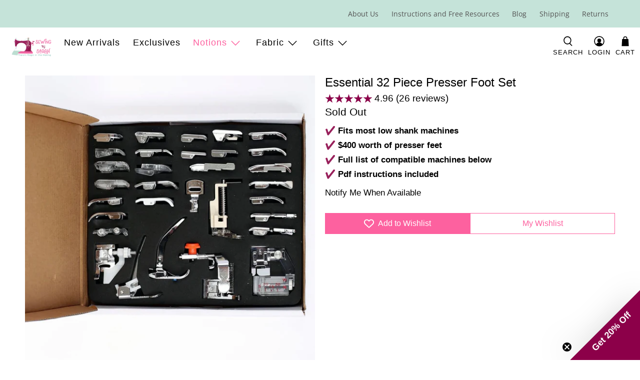

--- FILE ---
content_type: text/html; charset=utf-8
request_url: https://sewingbysarah.com/collections/machine-accessories/products/essential-32-piece-presser-foot-set-with-instructions
body_size: 66544
content:


 <!doctype html>
<html class="no-js no-touch" lang="en">
<head> <meta charset="utf-8"> <meta http-equiv="cleartype" content="on"> <meta name="robots" content="index,follow"> <meta name="viewport" content="width=device-width,initial-scale=1"> <meta name="theme-color" content="#ffffff"> <link rel="canonical" href="https://sewingbysarah.com/products/essential-32-piece-presser-foot-set-with-instructions"><title>Essential 32 Piece Presser Foot Set. - Sewing By Sarah</title> <!-- DNS prefetches --> <link rel="dns-prefetch" href="https://cdn.shopify.com"> <link rel="dns-prefetch" href="https://fonts.shopify.com"> <link rel="dns-prefetch" href="https://monorail-edge.shopifysvc.com"> <link rel="dns-prefetch" href="https://ajax.googleapis.com"> <!-- Preconnects --> <link rel="preconnect" href="https://cdn.shopify.com" crossorigin> <link rel="preconnect" href="https://fonts.shopify.com" crossorigin> <link rel="preconnect" href="https://monorail-edge.shopifysvc.com"> <link rel="preconnect" href="https://ajax.googleapis.com"> <!-- Preloads --> <!-- Preload CSS --> <link rel="preload" href="//sewingbysarah.com/cdn/shop/t/55/assets/fancybox.css?v=30466120580444283401727773510" as="style"> <link rel="preload" href="//sewingbysarah.com/cdn/shop/t/55/assets/styles.css?v=12808694194712813131762615565" as="style"> <link href="//sewingbysarah.com/cdn/shop/t/55/assets/custom.css?v=128336688998606313261727773509" rel="stylesheet" type="text/css" media="all" /> <!-- Preload JS --> <link rel="preload" href="https://ajax.googleapis.com/ajax/libs/jquery/3.6.0/jquery.min.js" as="script"> <link rel="preload" href="//sewingbysarah.com/cdn/shop/t/55/assets/vendors.js?v=105789364703734492431727773509" as="script"> <link rel="preload" href="//sewingbysarah.com/cdn/shop/t/55/assets/utilities.js?v=94611970877063082381727773510" as="script"> <link rel="preload" href="//sewingbysarah.com/cdn/shop/t/55/assets/app.js?v=30281363482671889751727773520" as="script"> <link rel="preload" href="/services/javascripts/currencies.js" as="script"> <link rel="preload" href="//sewingbysarah.com/cdn/shop/t/55/assets/currencyConversion.js?v=131509219858779596601727773509" as="script"> <!-- CSS for Flex --> <link rel="stylesheet" href="//sewingbysarah.com/cdn/shop/t/55/assets/fancybox.css?v=30466120580444283401727773510"> <link rel="stylesheet" href="//sewingbysarah.com/cdn/shop/t/55/assets/styles.css?v=12808694194712813131762615565"> <script>
    window.PXUTheme = window.PXUTheme || {};
    window.PXUTheme.version = '5.2.1';
    window.PXUTheme.name = 'Flex';</script> <script>
    

window.PXUTheme = window.PXUTheme || {};


window.PXUTheme.info = {
  name: 'Flex',
  version: '3.0.0'
}


window.PXUTheme.currency = {};
window.PXUTheme.currency.show_multiple_currencies = null;
window.PXUTheme.currency.presentment_currency = "USD";
window.PXUTheme.currency.default_currency = "USD";
window.PXUTheme.currency.display_format = "money_format";
window.PXUTheme.currency.money_format = "${{amount}}";
window.PXUTheme.currency.money_format_no_currency = "${{amount}}";
window.PXUTheme.currency.money_format_currency = "${{amount}} USD";
window.PXUTheme.currency.native_multi_currency = false;
window.PXUTheme.currency.iso_code = "USD";
window.PXUTheme.currency.symbol = "$";



window.PXUTheme.allCountryOptionTags = "\u003coption value=\"United States\" data-provinces=\"[[\u0026quot;Alabama\u0026quot;,\u0026quot;Alabama\u0026quot;],[\u0026quot;Alaska\u0026quot;,\u0026quot;Alaska\u0026quot;],[\u0026quot;American Samoa\u0026quot;,\u0026quot;American Samoa\u0026quot;],[\u0026quot;Arizona\u0026quot;,\u0026quot;Arizona\u0026quot;],[\u0026quot;Arkansas\u0026quot;,\u0026quot;Arkansas\u0026quot;],[\u0026quot;Armed Forces Americas\u0026quot;,\u0026quot;Armed Forces Americas\u0026quot;],[\u0026quot;Armed Forces Europe\u0026quot;,\u0026quot;Armed Forces Europe\u0026quot;],[\u0026quot;Armed Forces Pacific\u0026quot;,\u0026quot;Armed Forces Pacific\u0026quot;],[\u0026quot;California\u0026quot;,\u0026quot;California\u0026quot;],[\u0026quot;Colorado\u0026quot;,\u0026quot;Colorado\u0026quot;],[\u0026quot;Connecticut\u0026quot;,\u0026quot;Connecticut\u0026quot;],[\u0026quot;Delaware\u0026quot;,\u0026quot;Delaware\u0026quot;],[\u0026quot;District of Columbia\u0026quot;,\u0026quot;Washington DC\u0026quot;],[\u0026quot;Federated States of Micronesia\u0026quot;,\u0026quot;Micronesia\u0026quot;],[\u0026quot;Florida\u0026quot;,\u0026quot;Florida\u0026quot;],[\u0026quot;Georgia\u0026quot;,\u0026quot;Georgia\u0026quot;],[\u0026quot;Guam\u0026quot;,\u0026quot;Guam\u0026quot;],[\u0026quot;Hawaii\u0026quot;,\u0026quot;Hawaii\u0026quot;],[\u0026quot;Idaho\u0026quot;,\u0026quot;Idaho\u0026quot;],[\u0026quot;Illinois\u0026quot;,\u0026quot;Illinois\u0026quot;],[\u0026quot;Indiana\u0026quot;,\u0026quot;Indiana\u0026quot;],[\u0026quot;Iowa\u0026quot;,\u0026quot;Iowa\u0026quot;],[\u0026quot;Kansas\u0026quot;,\u0026quot;Kansas\u0026quot;],[\u0026quot;Kentucky\u0026quot;,\u0026quot;Kentucky\u0026quot;],[\u0026quot;Louisiana\u0026quot;,\u0026quot;Louisiana\u0026quot;],[\u0026quot;Maine\u0026quot;,\u0026quot;Maine\u0026quot;],[\u0026quot;Marshall Islands\u0026quot;,\u0026quot;Marshall Islands\u0026quot;],[\u0026quot;Maryland\u0026quot;,\u0026quot;Maryland\u0026quot;],[\u0026quot;Massachusetts\u0026quot;,\u0026quot;Massachusetts\u0026quot;],[\u0026quot;Michigan\u0026quot;,\u0026quot;Michigan\u0026quot;],[\u0026quot;Minnesota\u0026quot;,\u0026quot;Minnesota\u0026quot;],[\u0026quot;Mississippi\u0026quot;,\u0026quot;Mississippi\u0026quot;],[\u0026quot;Missouri\u0026quot;,\u0026quot;Missouri\u0026quot;],[\u0026quot;Montana\u0026quot;,\u0026quot;Montana\u0026quot;],[\u0026quot;Nebraska\u0026quot;,\u0026quot;Nebraska\u0026quot;],[\u0026quot;Nevada\u0026quot;,\u0026quot;Nevada\u0026quot;],[\u0026quot;New Hampshire\u0026quot;,\u0026quot;New Hampshire\u0026quot;],[\u0026quot;New Jersey\u0026quot;,\u0026quot;New Jersey\u0026quot;],[\u0026quot;New Mexico\u0026quot;,\u0026quot;New Mexico\u0026quot;],[\u0026quot;New York\u0026quot;,\u0026quot;New York\u0026quot;],[\u0026quot;North Carolina\u0026quot;,\u0026quot;North Carolina\u0026quot;],[\u0026quot;North Dakota\u0026quot;,\u0026quot;North Dakota\u0026quot;],[\u0026quot;Northern Mariana Islands\u0026quot;,\u0026quot;Northern Mariana Islands\u0026quot;],[\u0026quot;Ohio\u0026quot;,\u0026quot;Ohio\u0026quot;],[\u0026quot;Oklahoma\u0026quot;,\u0026quot;Oklahoma\u0026quot;],[\u0026quot;Oregon\u0026quot;,\u0026quot;Oregon\u0026quot;],[\u0026quot;Palau\u0026quot;,\u0026quot;Palau\u0026quot;],[\u0026quot;Pennsylvania\u0026quot;,\u0026quot;Pennsylvania\u0026quot;],[\u0026quot;Puerto Rico\u0026quot;,\u0026quot;Puerto Rico\u0026quot;],[\u0026quot;Rhode Island\u0026quot;,\u0026quot;Rhode Island\u0026quot;],[\u0026quot;South Carolina\u0026quot;,\u0026quot;South Carolina\u0026quot;],[\u0026quot;South Dakota\u0026quot;,\u0026quot;South Dakota\u0026quot;],[\u0026quot;Tennessee\u0026quot;,\u0026quot;Tennessee\u0026quot;],[\u0026quot;Texas\u0026quot;,\u0026quot;Texas\u0026quot;],[\u0026quot;Utah\u0026quot;,\u0026quot;Utah\u0026quot;],[\u0026quot;Vermont\u0026quot;,\u0026quot;Vermont\u0026quot;],[\u0026quot;Virgin Islands\u0026quot;,\u0026quot;U.S. Virgin Islands\u0026quot;],[\u0026quot;Virginia\u0026quot;,\u0026quot;Virginia\u0026quot;],[\u0026quot;Washington\u0026quot;,\u0026quot;Washington\u0026quot;],[\u0026quot;West Virginia\u0026quot;,\u0026quot;West Virginia\u0026quot;],[\u0026quot;Wisconsin\u0026quot;,\u0026quot;Wisconsin\u0026quot;],[\u0026quot;Wyoming\u0026quot;,\u0026quot;Wyoming\u0026quot;]]\"\u003eUnited States\u003c\/option\u003e\n\u003coption value=\"Singapore\" data-provinces=\"[]\"\u003eSingapore\u003c\/option\u003e\n\u003coption value=\"Canada\" data-provinces=\"[[\u0026quot;Alberta\u0026quot;,\u0026quot;Alberta\u0026quot;],[\u0026quot;British Columbia\u0026quot;,\u0026quot;British Columbia\u0026quot;],[\u0026quot;Manitoba\u0026quot;,\u0026quot;Manitoba\u0026quot;],[\u0026quot;New Brunswick\u0026quot;,\u0026quot;New Brunswick\u0026quot;],[\u0026quot;Newfoundland and Labrador\u0026quot;,\u0026quot;Newfoundland and Labrador\u0026quot;],[\u0026quot;Northwest Territories\u0026quot;,\u0026quot;Northwest Territories\u0026quot;],[\u0026quot;Nova Scotia\u0026quot;,\u0026quot;Nova Scotia\u0026quot;],[\u0026quot;Nunavut\u0026quot;,\u0026quot;Nunavut\u0026quot;],[\u0026quot;Ontario\u0026quot;,\u0026quot;Ontario\u0026quot;],[\u0026quot;Prince Edward Island\u0026quot;,\u0026quot;Prince Edward Island\u0026quot;],[\u0026quot;Quebec\u0026quot;,\u0026quot;Quebec\u0026quot;],[\u0026quot;Saskatchewan\u0026quot;,\u0026quot;Saskatchewan\u0026quot;],[\u0026quot;Yukon\u0026quot;,\u0026quot;Yukon\u0026quot;]]\"\u003eCanada\u003c\/option\u003e\n\u003coption value=\"---\" data-provinces=\"[]\"\u003e---\u003c\/option\u003e\n\u003coption value=\"Afghanistan\" data-provinces=\"[]\"\u003eAfghanistan\u003c\/option\u003e\n\u003coption value=\"Aland Islands\" data-provinces=\"[]\"\u003eÅland Islands\u003c\/option\u003e\n\u003coption value=\"Albania\" data-provinces=\"[]\"\u003eAlbania\u003c\/option\u003e\n\u003coption value=\"Algeria\" data-provinces=\"[]\"\u003eAlgeria\u003c\/option\u003e\n\u003coption value=\"Andorra\" data-provinces=\"[]\"\u003eAndorra\u003c\/option\u003e\n\u003coption value=\"Angola\" data-provinces=\"[]\"\u003eAngola\u003c\/option\u003e\n\u003coption value=\"Anguilla\" data-provinces=\"[]\"\u003eAnguilla\u003c\/option\u003e\n\u003coption value=\"Antigua And Barbuda\" data-provinces=\"[]\"\u003eAntigua \u0026 Barbuda\u003c\/option\u003e\n\u003coption value=\"Argentina\" data-provinces=\"[[\u0026quot;Buenos Aires\u0026quot;,\u0026quot;Buenos Aires Province\u0026quot;],[\u0026quot;Catamarca\u0026quot;,\u0026quot;Catamarca\u0026quot;],[\u0026quot;Chaco\u0026quot;,\u0026quot;Chaco\u0026quot;],[\u0026quot;Chubut\u0026quot;,\u0026quot;Chubut\u0026quot;],[\u0026quot;Ciudad Autónoma de Buenos Aires\u0026quot;,\u0026quot;Buenos Aires (Autonomous City)\u0026quot;],[\u0026quot;Corrientes\u0026quot;,\u0026quot;Corrientes\u0026quot;],[\u0026quot;Córdoba\u0026quot;,\u0026quot;Córdoba\u0026quot;],[\u0026quot;Entre Ríos\u0026quot;,\u0026quot;Entre Ríos\u0026quot;],[\u0026quot;Formosa\u0026quot;,\u0026quot;Formosa\u0026quot;],[\u0026quot;Jujuy\u0026quot;,\u0026quot;Jujuy\u0026quot;],[\u0026quot;La Pampa\u0026quot;,\u0026quot;La Pampa\u0026quot;],[\u0026quot;La Rioja\u0026quot;,\u0026quot;La Rioja\u0026quot;],[\u0026quot;Mendoza\u0026quot;,\u0026quot;Mendoza\u0026quot;],[\u0026quot;Misiones\u0026quot;,\u0026quot;Misiones\u0026quot;],[\u0026quot;Neuquén\u0026quot;,\u0026quot;Neuquén\u0026quot;],[\u0026quot;Río Negro\u0026quot;,\u0026quot;Río Negro\u0026quot;],[\u0026quot;Salta\u0026quot;,\u0026quot;Salta\u0026quot;],[\u0026quot;San Juan\u0026quot;,\u0026quot;San Juan\u0026quot;],[\u0026quot;San Luis\u0026quot;,\u0026quot;San Luis\u0026quot;],[\u0026quot;Santa Cruz\u0026quot;,\u0026quot;Santa Cruz\u0026quot;],[\u0026quot;Santa Fe\u0026quot;,\u0026quot;Santa Fe\u0026quot;],[\u0026quot;Santiago Del Estero\u0026quot;,\u0026quot;Santiago del Estero\u0026quot;],[\u0026quot;Tierra Del Fuego\u0026quot;,\u0026quot;Tierra del Fuego\u0026quot;],[\u0026quot;Tucumán\u0026quot;,\u0026quot;Tucumán\u0026quot;]]\"\u003eArgentina\u003c\/option\u003e\n\u003coption value=\"Armenia\" data-provinces=\"[]\"\u003eArmenia\u003c\/option\u003e\n\u003coption value=\"Aruba\" data-provinces=\"[]\"\u003eAruba\u003c\/option\u003e\n\u003coption value=\"Ascension Island\" data-provinces=\"[]\"\u003eAscension Island\u003c\/option\u003e\n\u003coption value=\"Australia\" data-provinces=\"[[\u0026quot;Australian Capital Territory\u0026quot;,\u0026quot;Australian Capital Territory\u0026quot;],[\u0026quot;New South Wales\u0026quot;,\u0026quot;New South Wales\u0026quot;],[\u0026quot;Northern Territory\u0026quot;,\u0026quot;Northern Territory\u0026quot;],[\u0026quot;Queensland\u0026quot;,\u0026quot;Queensland\u0026quot;],[\u0026quot;South Australia\u0026quot;,\u0026quot;South Australia\u0026quot;],[\u0026quot;Tasmania\u0026quot;,\u0026quot;Tasmania\u0026quot;],[\u0026quot;Victoria\u0026quot;,\u0026quot;Victoria\u0026quot;],[\u0026quot;Western Australia\u0026quot;,\u0026quot;Western Australia\u0026quot;]]\"\u003eAustralia\u003c\/option\u003e\n\u003coption value=\"Austria\" data-provinces=\"[]\"\u003eAustria\u003c\/option\u003e\n\u003coption value=\"Azerbaijan\" data-provinces=\"[]\"\u003eAzerbaijan\u003c\/option\u003e\n\u003coption value=\"Bahamas\" data-provinces=\"[]\"\u003eBahamas\u003c\/option\u003e\n\u003coption value=\"Bahrain\" data-provinces=\"[]\"\u003eBahrain\u003c\/option\u003e\n\u003coption value=\"Bangladesh\" data-provinces=\"[]\"\u003eBangladesh\u003c\/option\u003e\n\u003coption value=\"Barbados\" data-provinces=\"[]\"\u003eBarbados\u003c\/option\u003e\n\u003coption value=\"Belarus\" data-provinces=\"[]\"\u003eBelarus\u003c\/option\u003e\n\u003coption value=\"Belgium\" data-provinces=\"[]\"\u003eBelgium\u003c\/option\u003e\n\u003coption value=\"Belize\" data-provinces=\"[]\"\u003eBelize\u003c\/option\u003e\n\u003coption value=\"Benin\" data-provinces=\"[]\"\u003eBenin\u003c\/option\u003e\n\u003coption value=\"Bermuda\" data-provinces=\"[]\"\u003eBermuda\u003c\/option\u003e\n\u003coption value=\"Bhutan\" data-provinces=\"[]\"\u003eBhutan\u003c\/option\u003e\n\u003coption value=\"Bolivia\" data-provinces=\"[]\"\u003eBolivia\u003c\/option\u003e\n\u003coption value=\"Bosnia And Herzegovina\" data-provinces=\"[]\"\u003eBosnia \u0026 Herzegovina\u003c\/option\u003e\n\u003coption value=\"Botswana\" data-provinces=\"[]\"\u003eBotswana\u003c\/option\u003e\n\u003coption value=\"Brazil\" data-provinces=\"[[\u0026quot;Acre\u0026quot;,\u0026quot;Acre\u0026quot;],[\u0026quot;Alagoas\u0026quot;,\u0026quot;Alagoas\u0026quot;],[\u0026quot;Amapá\u0026quot;,\u0026quot;Amapá\u0026quot;],[\u0026quot;Amazonas\u0026quot;,\u0026quot;Amazonas\u0026quot;],[\u0026quot;Bahia\u0026quot;,\u0026quot;Bahia\u0026quot;],[\u0026quot;Ceará\u0026quot;,\u0026quot;Ceará\u0026quot;],[\u0026quot;Distrito Federal\u0026quot;,\u0026quot;Federal District\u0026quot;],[\u0026quot;Espírito Santo\u0026quot;,\u0026quot;Espírito Santo\u0026quot;],[\u0026quot;Goiás\u0026quot;,\u0026quot;Goiás\u0026quot;],[\u0026quot;Maranhão\u0026quot;,\u0026quot;Maranhão\u0026quot;],[\u0026quot;Mato Grosso\u0026quot;,\u0026quot;Mato Grosso\u0026quot;],[\u0026quot;Mato Grosso do Sul\u0026quot;,\u0026quot;Mato Grosso do Sul\u0026quot;],[\u0026quot;Minas Gerais\u0026quot;,\u0026quot;Minas Gerais\u0026quot;],[\u0026quot;Paraná\u0026quot;,\u0026quot;Paraná\u0026quot;],[\u0026quot;Paraíba\u0026quot;,\u0026quot;Paraíba\u0026quot;],[\u0026quot;Pará\u0026quot;,\u0026quot;Pará\u0026quot;],[\u0026quot;Pernambuco\u0026quot;,\u0026quot;Pernambuco\u0026quot;],[\u0026quot;Piauí\u0026quot;,\u0026quot;Piauí\u0026quot;],[\u0026quot;Rio Grande do Norte\u0026quot;,\u0026quot;Rio Grande do Norte\u0026quot;],[\u0026quot;Rio Grande do Sul\u0026quot;,\u0026quot;Rio Grande do Sul\u0026quot;],[\u0026quot;Rio de Janeiro\u0026quot;,\u0026quot;Rio de Janeiro\u0026quot;],[\u0026quot;Rondônia\u0026quot;,\u0026quot;Rondônia\u0026quot;],[\u0026quot;Roraima\u0026quot;,\u0026quot;Roraima\u0026quot;],[\u0026quot;Santa Catarina\u0026quot;,\u0026quot;Santa Catarina\u0026quot;],[\u0026quot;Sergipe\u0026quot;,\u0026quot;Sergipe\u0026quot;],[\u0026quot;São Paulo\u0026quot;,\u0026quot;São Paulo\u0026quot;],[\u0026quot;Tocantins\u0026quot;,\u0026quot;Tocantins\u0026quot;]]\"\u003eBrazil\u003c\/option\u003e\n\u003coption value=\"British Indian Ocean Territory\" data-provinces=\"[]\"\u003eBritish Indian Ocean Territory\u003c\/option\u003e\n\u003coption value=\"Virgin Islands, British\" data-provinces=\"[]\"\u003eBritish Virgin Islands\u003c\/option\u003e\n\u003coption value=\"Brunei\" data-provinces=\"[]\"\u003eBrunei\u003c\/option\u003e\n\u003coption value=\"Bulgaria\" data-provinces=\"[]\"\u003eBulgaria\u003c\/option\u003e\n\u003coption value=\"Burkina Faso\" data-provinces=\"[]\"\u003eBurkina Faso\u003c\/option\u003e\n\u003coption value=\"Burundi\" data-provinces=\"[]\"\u003eBurundi\u003c\/option\u003e\n\u003coption value=\"Cambodia\" data-provinces=\"[]\"\u003eCambodia\u003c\/option\u003e\n\u003coption value=\"Republic of Cameroon\" data-provinces=\"[]\"\u003eCameroon\u003c\/option\u003e\n\u003coption value=\"Canada\" data-provinces=\"[[\u0026quot;Alberta\u0026quot;,\u0026quot;Alberta\u0026quot;],[\u0026quot;British Columbia\u0026quot;,\u0026quot;British Columbia\u0026quot;],[\u0026quot;Manitoba\u0026quot;,\u0026quot;Manitoba\u0026quot;],[\u0026quot;New Brunswick\u0026quot;,\u0026quot;New Brunswick\u0026quot;],[\u0026quot;Newfoundland and Labrador\u0026quot;,\u0026quot;Newfoundland and Labrador\u0026quot;],[\u0026quot;Northwest Territories\u0026quot;,\u0026quot;Northwest Territories\u0026quot;],[\u0026quot;Nova Scotia\u0026quot;,\u0026quot;Nova Scotia\u0026quot;],[\u0026quot;Nunavut\u0026quot;,\u0026quot;Nunavut\u0026quot;],[\u0026quot;Ontario\u0026quot;,\u0026quot;Ontario\u0026quot;],[\u0026quot;Prince Edward Island\u0026quot;,\u0026quot;Prince Edward Island\u0026quot;],[\u0026quot;Quebec\u0026quot;,\u0026quot;Quebec\u0026quot;],[\u0026quot;Saskatchewan\u0026quot;,\u0026quot;Saskatchewan\u0026quot;],[\u0026quot;Yukon\u0026quot;,\u0026quot;Yukon\u0026quot;]]\"\u003eCanada\u003c\/option\u003e\n\u003coption value=\"Cape Verde\" data-provinces=\"[]\"\u003eCape Verde\u003c\/option\u003e\n\u003coption value=\"Caribbean Netherlands\" data-provinces=\"[]\"\u003eCaribbean Netherlands\u003c\/option\u003e\n\u003coption value=\"Cayman Islands\" data-provinces=\"[]\"\u003eCayman Islands\u003c\/option\u003e\n\u003coption value=\"Central African Republic\" data-provinces=\"[]\"\u003eCentral African Republic\u003c\/option\u003e\n\u003coption value=\"Chad\" data-provinces=\"[]\"\u003eChad\u003c\/option\u003e\n\u003coption value=\"Chile\" data-provinces=\"[[\u0026quot;Antofagasta\u0026quot;,\u0026quot;Antofagasta\u0026quot;],[\u0026quot;Araucanía\u0026quot;,\u0026quot;Araucanía\u0026quot;],[\u0026quot;Arica and Parinacota\u0026quot;,\u0026quot;Arica y Parinacota\u0026quot;],[\u0026quot;Atacama\u0026quot;,\u0026quot;Atacama\u0026quot;],[\u0026quot;Aysén\u0026quot;,\u0026quot;Aysén\u0026quot;],[\u0026quot;Biobío\u0026quot;,\u0026quot;Bío Bío\u0026quot;],[\u0026quot;Coquimbo\u0026quot;,\u0026quot;Coquimbo\u0026quot;],[\u0026quot;Los Lagos\u0026quot;,\u0026quot;Los Lagos\u0026quot;],[\u0026quot;Los Ríos\u0026quot;,\u0026quot;Los Ríos\u0026quot;],[\u0026quot;Magallanes\u0026quot;,\u0026quot;Magallanes Region\u0026quot;],[\u0026quot;Maule\u0026quot;,\u0026quot;Maule\u0026quot;],[\u0026quot;O\u0026#39;Higgins\u0026quot;,\u0026quot;Libertador General Bernardo O’Higgins\u0026quot;],[\u0026quot;Santiago\u0026quot;,\u0026quot;Santiago Metropolitan\u0026quot;],[\u0026quot;Tarapacá\u0026quot;,\u0026quot;Tarapacá\u0026quot;],[\u0026quot;Valparaíso\u0026quot;,\u0026quot;Valparaíso\u0026quot;],[\u0026quot;Ñuble\u0026quot;,\u0026quot;Ñuble\u0026quot;]]\"\u003eChile\u003c\/option\u003e\n\u003coption value=\"China\" data-provinces=\"[[\u0026quot;Anhui\u0026quot;,\u0026quot;Anhui\u0026quot;],[\u0026quot;Beijing\u0026quot;,\u0026quot;Beijing\u0026quot;],[\u0026quot;Chongqing\u0026quot;,\u0026quot;Chongqing\u0026quot;],[\u0026quot;Fujian\u0026quot;,\u0026quot;Fujian\u0026quot;],[\u0026quot;Gansu\u0026quot;,\u0026quot;Gansu\u0026quot;],[\u0026quot;Guangdong\u0026quot;,\u0026quot;Guangdong\u0026quot;],[\u0026quot;Guangxi\u0026quot;,\u0026quot;Guangxi\u0026quot;],[\u0026quot;Guizhou\u0026quot;,\u0026quot;Guizhou\u0026quot;],[\u0026quot;Hainan\u0026quot;,\u0026quot;Hainan\u0026quot;],[\u0026quot;Hebei\u0026quot;,\u0026quot;Hebei\u0026quot;],[\u0026quot;Heilongjiang\u0026quot;,\u0026quot;Heilongjiang\u0026quot;],[\u0026quot;Henan\u0026quot;,\u0026quot;Henan\u0026quot;],[\u0026quot;Hubei\u0026quot;,\u0026quot;Hubei\u0026quot;],[\u0026quot;Hunan\u0026quot;,\u0026quot;Hunan\u0026quot;],[\u0026quot;Inner Mongolia\u0026quot;,\u0026quot;Inner Mongolia\u0026quot;],[\u0026quot;Jiangsu\u0026quot;,\u0026quot;Jiangsu\u0026quot;],[\u0026quot;Jiangxi\u0026quot;,\u0026quot;Jiangxi\u0026quot;],[\u0026quot;Jilin\u0026quot;,\u0026quot;Jilin\u0026quot;],[\u0026quot;Liaoning\u0026quot;,\u0026quot;Liaoning\u0026quot;],[\u0026quot;Ningxia\u0026quot;,\u0026quot;Ningxia\u0026quot;],[\u0026quot;Qinghai\u0026quot;,\u0026quot;Qinghai\u0026quot;],[\u0026quot;Shaanxi\u0026quot;,\u0026quot;Shaanxi\u0026quot;],[\u0026quot;Shandong\u0026quot;,\u0026quot;Shandong\u0026quot;],[\u0026quot;Shanghai\u0026quot;,\u0026quot;Shanghai\u0026quot;],[\u0026quot;Shanxi\u0026quot;,\u0026quot;Shanxi\u0026quot;],[\u0026quot;Sichuan\u0026quot;,\u0026quot;Sichuan\u0026quot;],[\u0026quot;Tianjin\u0026quot;,\u0026quot;Tianjin\u0026quot;],[\u0026quot;Xinjiang\u0026quot;,\u0026quot;Xinjiang\u0026quot;],[\u0026quot;Xizang\u0026quot;,\u0026quot;Tibet\u0026quot;],[\u0026quot;Yunnan\u0026quot;,\u0026quot;Yunnan\u0026quot;],[\u0026quot;Zhejiang\u0026quot;,\u0026quot;Zhejiang\u0026quot;]]\"\u003eChina\u003c\/option\u003e\n\u003coption value=\"Christmas Island\" data-provinces=\"[]\"\u003eChristmas Island\u003c\/option\u003e\n\u003coption value=\"Cocos (Keeling) Islands\" data-provinces=\"[]\"\u003eCocos (Keeling) Islands\u003c\/option\u003e\n\u003coption value=\"Colombia\" data-provinces=\"[[\u0026quot;Amazonas\u0026quot;,\u0026quot;Amazonas\u0026quot;],[\u0026quot;Antioquia\u0026quot;,\u0026quot;Antioquia\u0026quot;],[\u0026quot;Arauca\u0026quot;,\u0026quot;Arauca\u0026quot;],[\u0026quot;Atlántico\u0026quot;,\u0026quot;Atlántico\u0026quot;],[\u0026quot;Bogotá, D.C.\u0026quot;,\u0026quot;Capital District\u0026quot;],[\u0026quot;Bolívar\u0026quot;,\u0026quot;Bolívar\u0026quot;],[\u0026quot;Boyacá\u0026quot;,\u0026quot;Boyacá\u0026quot;],[\u0026quot;Caldas\u0026quot;,\u0026quot;Caldas\u0026quot;],[\u0026quot;Caquetá\u0026quot;,\u0026quot;Caquetá\u0026quot;],[\u0026quot;Casanare\u0026quot;,\u0026quot;Casanare\u0026quot;],[\u0026quot;Cauca\u0026quot;,\u0026quot;Cauca\u0026quot;],[\u0026quot;Cesar\u0026quot;,\u0026quot;Cesar\u0026quot;],[\u0026quot;Chocó\u0026quot;,\u0026quot;Chocó\u0026quot;],[\u0026quot;Cundinamarca\u0026quot;,\u0026quot;Cundinamarca\u0026quot;],[\u0026quot;Córdoba\u0026quot;,\u0026quot;Córdoba\u0026quot;],[\u0026quot;Guainía\u0026quot;,\u0026quot;Guainía\u0026quot;],[\u0026quot;Guaviare\u0026quot;,\u0026quot;Guaviare\u0026quot;],[\u0026quot;Huila\u0026quot;,\u0026quot;Huila\u0026quot;],[\u0026quot;La Guajira\u0026quot;,\u0026quot;La Guajira\u0026quot;],[\u0026quot;Magdalena\u0026quot;,\u0026quot;Magdalena\u0026quot;],[\u0026quot;Meta\u0026quot;,\u0026quot;Meta\u0026quot;],[\u0026quot;Nariño\u0026quot;,\u0026quot;Nariño\u0026quot;],[\u0026quot;Norte de Santander\u0026quot;,\u0026quot;Norte de Santander\u0026quot;],[\u0026quot;Putumayo\u0026quot;,\u0026quot;Putumayo\u0026quot;],[\u0026quot;Quindío\u0026quot;,\u0026quot;Quindío\u0026quot;],[\u0026quot;Risaralda\u0026quot;,\u0026quot;Risaralda\u0026quot;],[\u0026quot;San Andrés, Providencia y Santa Catalina\u0026quot;,\u0026quot;San Andrés \\u0026 Providencia\u0026quot;],[\u0026quot;Santander\u0026quot;,\u0026quot;Santander\u0026quot;],[\u0026quot;Sucre\u0026quot;,\u0026quot;Sucre\u0026quot;],[\u0026quot;Tolima\u0026quot;,\u0026quot;Tolima\u0026quot;],[\u0026quot;Valle del Cauca\u0026quot;,\u0026quot;Valle del Cauca\u0026quot;],[\u0026quot;Vaupés\u0026quot;,\u0026quot;Vaupés\u0026quot;],[\u0026quot;Vichada\u0026quot;,\u0026quot;Vichada\u0026quot;]]\"\u003eColombia\u003c\/option\u003e\n\u003coption value=\"Comoros\" data-provinces=\"[]\"\u003eComoros\u003c\/option\u003e\n\u003coption value=\"Congo\" data-provinces=\"[]\"\u003eCongo - Brazzaville\u003c\/option\u003e\n\u003coption value=\"Congo, The Democratic Republic Of The\" data-provinces=\"[]\"\u003eCongo - Kinshasa\u003c\/option\u003e\n\u003coption value=\"Cook Islands\" data-provinces=\"[]\"\u003eCook Islands\u003c\/option\u003e\n\u003coption value=\"Costa Rica\" data-provinces=\"[[\u0026quot;Alajuela\u0026quot;,\u0026quot;Alajuela\u0026quot;],[\u0026quot;Cartago\u0026quot;,\u0026quot;Cartago\u0026quot;],[\u0026quot;Guanacaste\u0026quot;,\u0026quot;Guanacaste\u0026quot;],[\u0026quot;Heredia\u0026quot;,\u0026quot;Heredia\u0026quot;],[\u0026quot;Limón\u0026quot;,\u0026quot;Limón\u0026quot;],[\u0026quot;Puntarenas\u0026quot;,\u0026quot;Puntarenas\u0026quot;],[\u0026quot;San José\u0026quot;,\u0026quot;San José\u0026quot;]]\"\u003eCosta Rica\u003c\/option\u003e\n\u003coption value=\"Croatia\" data-provinces=\"[]\"\u003eCroatia\u003c\/option\u003e\n\u003coption value=\"Curaçao\" data-provinces=\"[]\"\u003eCuraçao\u003c\/option\u003e\n\u003coption value=\"Cyprus\" data-provinces=\"[]\"\u003eCyprus\u003c\/option\u003e\n\u003coption value=\"Czech Republic\" data-provinces=\"[]\"\u003eCzechia\u003c\/option\u003e\n\u003coption value=\"Côte d'Ivoire\" data-provinces=\"[]\"\u003eCôte d’Ivoire\u003c\/option\u003e\n\u003coption value=\"Denmark\" data-provinces=\"[]\"\u003eDenmark\u003c\/option\u003e\n\u003coption value=\"Djibouti\" data-provinces=\"[]\"\u003eDjibouti\u003c\/option\u003e\n\u003coption value=\"Dominica\" data-provinces=\"[]\"\u003eDominica\u003c\/option\u003e\n\u003coption value=\"Dominican Republic\" data-provinces=\"[]\"\u003eDominican Republic\u003c\/option\u003e\n\u003coption value=\"Ecuador\" data-provinces=\"[]\"\u003eEcuador\u003c\/option\u003e\n\u003coption value=\"Egypt\" data-provinces=\"[[\u0026quot;6th of October\u0026quot;,\u0026quot;6th of October\u0026quot;],[\u0026quot;Al Sharqia\u0026quot;,\u0026quot;Al Sharqia\u0026quot;],[\u0026quot;Alexandria\u0026quot;,\u0026quot;Alexandria\u0026quot;],[\u0026quot;Aswan\u0026quot;,\u0026quot;Aswan\u0026quot;],[\u0026quot;Asyut\u0026quot;,\u0026quot;Asyut\u0026quot;],[\u0026quot;Beheira\u0026quot;,\u0026quot;Beheira\u0026quot;],[\u0026quot;Beni Suef\u0026quot;,\u0026quot;Beni Suef\u0026quot;],[\u0026quot;Cairo\u0026quot;,\u0026quot;Cairo\u0026quot;],[\u0026quot;Dakahlia\u0026quot;,\u0026quot;Dakahlia\u0026quot;],[\u0026quot;Damietta\u0026quot;,\u0026quot;Damietta\u0026quot;],[\u0026quot;Faiyum\u0026quot;,\u0026quot;Faiyum\u0026quot;],[\u0026quot;Gharbia\u0026quot;,\u0026quot;Gharbia\u0026quot;],[\u0026quot;Giza\u0026quot;,\u0026quot;Giza\u0026quot;],[\u0026quot;Helwan\u0026quot;,\u0026quot;Helwan\u0026quot;],[\u0026quot;Ismailia\u0026quot;,\u0026quot;Ismailia\u0026quot;],[\u0026quot;Kafr el-Sheikh\u0026quot;,\u0026quot;Kafr el-Sheikh\u0026quot;],[\u0026quot;Luxor\u0026quot;,\u0026quot;Luxor\u0026quot;],[\u0026quot;Matrouh\u0026quot;,\u0026quot;Matrouh\u0026quot;],[\u0026quot;Minya\u0026quot;,\u0026quot;Minya\u0026quot;],[\u0026quot;Monufia\u0026quot;,\u0026quot;Monufia\u0026quot;],[\u0026quot;New Valley\u0026quot;,\u0026quot;New Valley\u0026quot;],[\u0026quot;North Sinai\u0026quot;,\u0026quot;North Sinai\u0026quot;],[\u0026quot;Port Said\u0026quot;,\u0026quot;Port Said\u0026quot;],[\u0026quot;Qalyubia\u0026quot;,\u0026quot;Qalyubia\u0026quot;],[\u0026quot;Qena\u0026quot;,\u0026quot;Qena\u0026quot;],[\u0026quot;Red Sea\u0026quot;,\u0026quot;Red Sea\u0026quot;],[\u0026quot;Sohag\u0026quot;,\u0026quot;Sohag\u0026quot;],[\u0026quot;South Sinai\u0026quot;,\u0026quot;South Sinai\u0026quot;],[\u0026quot;Suez\u0026quot;,\u0026quot;Suez\u0026quot;]]\"\u003eEgypt\u003c\/option\u003e\n\u003coption value=\"El Salvador\" data-provinces=\"[[\u0026quot;Ahuachapán\u0026quot;,\u0026quot;Ahuachapán\u0026quot;],[\u0026quot;Cabañas\u0026quot;,\u0026quot;Cabañas\u0026quot;],[\u0026quot;Chalatenango\u0026quot;,\u0026quot;Chalatenango\u0026quot;],[\u0026quot;Cuscatlán\u0026quot;,\u0026quot;Cuscatlán\u0026quot;],[\u0026quot;La Libertad\u0026quot;,\u0026quot;La Libertad\u0026quot;],[\u0026quot;La Paz\u0026quot;,\u0026quot;La Paz\u0026quot;],[\u0026quot;La Unión\u0026quot;,\u0026quot;La Unión\u0026quot;],[\u0026quot;Morazán\u0026quot;,\u0026quot;Morazán\u0026quot;],[\u0026quot;San Miguel\u0026quot;,\u0026quot;San Miguel\u0026quot;],[\u0026quot;San Salvador\u0026quot;,\u0026quot;San Salvador\u0026quot;],[\u0026quot;San Vicente\u0026quot;,\u0026quot;San Vicente\u0026quot;],[\u0026quot;Santa Ana\u0026quot;,\u0026quot;Santa Ana\u0026quot;],[\u0026quot;Sonsonate\u0026quot;,\u0026quot;Sonsonate\u0026quot;],[\u0026quot;Usulután\u0026quot;,\u0026quot;Usulután\u0026quot;]]\"\u003eEl Salvador\u003c\/option\u003e\n\u003coption value=\"Equatorial Guinea\" data-provinces=\"[]\"\u003eEquatorial Guinea\u003c\/option\u003e\n\u003coption value=\"Eritrea\" data-provinces=\"[]\"\u003eEritrea\u003c\/option\u003e\n\u003coption value=\"Estonia\" data-provinces=\"[]\"\u003eEstonia\u003c\/option\u003e\n\u003coption value=\"Eswatini\" data-provinces=\"[]\"\u003eEswatini\u003c\/option\u003e\n\u003coption value=\"Ethiopia\" data-provinces=\"[]\"\u003eEthiopia\u003c\/option\u003e\n\u003coption value=\"Falkland Islands (Malvinas)\" data-provinces=\"[]\"\u003eFalkland Islands\u003c\/option\u003e\n\u003coption value=\"Faroe Islands\" data-provinces=\"[]\"\u003eFaroe Islands\u003c\/option\u003e\n\u003coption value=\"Fiji\" data-provinces=\"[]\"\u003eFiji\u003c\/option\u003e\n\u003coption value=\"Finland\" data-provinces=\"[]\"\u003eFinland\u003c\/option\u003e\n\u003coption value=\"France\" data-provinces=\"[]\"\u003eFrance\u003c\/option\u003e\n\u003coption value=\"French Guiana\" data-provinces=\"[]\"\u003eFrench Guiana\u003c\/option\u003e\n\u003coption value=\"French Polynesia\" data-provinces=\"[]\"\u003eFrench Polynesia\u003c\/option\u003e\n\u003coption value=\"French Southern Territories\" data-provinces=\"[]\"\u003eFrench Southern Territories\u003c\/option\u003e\n\u003coption value=\"Gabon\" data-provinces=\"[]\"\u003eGabon\u003c\/option\u003e\n\u003coption value=\"Gambia\" data-provinces=\"[]\"\u003eGambia\u003c\/option\u003e\n\u003coption value=\"Georgia\" data-provinces=\"[]\"\u003eGeorgia\u003c\/option\u003e\n\u003coption value=\"Germany\" data-provinces=\"[]\"\u003eGermany\u003c\/option\u003e\n\u003coption value=\"Ghana\" data-provinces=\"[]\"\u003eGhana\u003c\/option\u003e\n\u003coption value=\"Gibraltar\" data-provinces=\"[]\"\u003eGibraltar\u003c\/option\u003e\n\u003coption value=\"Greece\" data-provinces=\"[]\"\u003eGreece\u003c\/option\u003e\n\u003coption value=\"Greenland\" data-provinces=\"[]\"\u003eGreenland\u003c\/option\u003e\n\u003coption value=\"Grenada\" data-provinces=\"[]\"\u003eGrenada\u003c\/option\u003e\n\u003coption value=\"Guadeloupe\" data-provinces=\"[]\"\u003eGuadeloupe\u003c\/option\u003e\n\u003coption value=\"Guatemala\" data-provinces=\"[[\u0026quot;Alta Verapaz\u0026quot;,\u0026quot;Alta Verapaz\u0026quot;],[\u0026quot;Baja Verapaz\u0026quot;,\u0026quot;Baja Verapaz\u0026quot;],[\u0026quot;Chimaltenango\u0026quot;,\u0026quot;Chimaltenango\u0026quot;],[\u0026quot;Chiquimula\u0026quot;,\u0026quot;Chiquimula\u0026quot;],[\u0026quot;El Progreso\u0026quot;,\u0026quot;El Progreso\u0026quot;],[\u0026quot;Escuintla\u0026quot;,\u0026quot;Escuintla\u0026quot;],[\u0026quot;Guatemala\u0026quot;,\u0026quot;Guatemala\u0026quot;],[\u0026quot;Huehuetenango\u0026quot;,\u0026quot;Huehuetenango\u0026quot;],[\u0026quot;Izabal\u0026quot;,\u0026quot;Izabal\u0026quot;],[\u0026quot;Jalapa\u0026quot;,\u0026quot;Jalapa\u0026quot;],[\u0026quot;Jutiapa\u0026quot;,\u0026quot;Jutiapa\u0026quot;],[\u0026quot;Petén\u0026quot;,\u0026quot;Petén\u0026quot;],[\u0026quot;Quetzaltenango\u0026quot;,\u0026quot;Quetzaltenango\u0026quot;],[\u0026quot;Quiché\u0026quot;,\u0026quot;Quiché\u0026quot;],[\u0026quot;Retalhuleu\u0026quot;,\u0026quot;Retalhuleu\u0026quot;],[\u0026quot;Sacatepéquez\u0026quot;,\u0026quot;Sacatepéquez\u0026quot;],[\u0026quot;San Marcos\u0026quot;,\u0026quot;San Marcos\u0026quot;],[\u0026quot;Santa Rosa\u0026quot;,\u0026quot;Santa Rosa\u0026quot;],[\u0026quot;Sololá\u0026quot;,\u0026quot;Sololá\u0026quot;],[\u0026quot;Suchitepéquez\u0026quot;,\u0026quot;Suchitepéquez\u0026quot;],[\u0026quot;Totonicapán\u0026quot;,\u0026quot;Totonicapán\u0026quot;],[\u0026quot;Zacapa\u0026quot;,\u0026quot;Zacapa\u0026quot;]]\"\u003eGuatemala\u003c\/option\u003e\n\u003coption value=\"Guernsey\" data-provinces=\"[]\"\u003eGuernsey\u003c\/option\u003e\n\u003coption value=\"Guinea\" data-provinces=\"[]\"\u003eGuinea\u003c\/option\u003e\n\u003coption value=\"Guinea Bissau\" data-provinces=\"[]\"\u003eGuinea-Bissau\u003c\/option\u003e\n\u003coption value=\"Guyana\" data-provinces=\"[]\"\u003eGuyana\u003c\/option\u003e\n\u003coption value=\"Haiti\" data-provinces=\"[]\"\u003eHaiti\u003c\/option\u003e\n\u003coption value=\"Honduras\" data-provinces=\"[]\"\u003eHonduras\u003c\/option\u003e\n\u003coption value=\"Hong Kong\" data-provinces=\"[[\u0026quot;Hong Kong Island\u0026quot;,\u0026quot;Hong Kong Island\u0026quot;],[\u0026quot;Kowloon\u0026quot;,\u0026quot;Kowloon\u0026quot;],[\u0026quot;New Territories\u0026quot;,\u0026quot;New Territories\u0026quot;]]\"\u003eHong Kong SAR\u003c\/option\u003e\n\u003coption value=\"Hungary\" data-provinces=\"[]\"\u003eHungary\u003c\/option\u003e\n\u003coption value=\"Iceland\" data-provinces=\"[]\"\u003eIceland\u003c\/option\u003e\n\u003coption value=\"India\" data-provinces=\"[[\u0026quot;Andaman and Nicobar Islands\u0026quot;,\u0026quot;Andaman and Nicobar Islands\u0026quot;],[\u0026quot;Andhra Pradesh\u0026quot;,\u0026quot;Andhra Pradesh\u0026quot;],[\u0026quot;Arunachal Pradesh\u0026quot;,\u0026quot;Arunachal Pradesh\u0026quot;],[\u0026quot;Assam\u0026quot;,\u0026quot;Assam\u0026quot;],[\u0026quot;Bihar\u0026quot;,\u0026quot;Bihar\u0026quot;],[\u0026quot;Chandigarh\u0026quot;,\u0026quot;Chandigarh\u0026quot;],[\u0026quot;Chhattisgarh\u0026quot;,\u0026quot;Chhattisgarh\u0026quot;],[\u0026quot;Dadra and Nagar Haveli\u0026quot;,\u0026quot;Dadra and Nagar Haveli\u0026quot;],[\u0026quot;Daman and Diu\u0026quot;,\u0026quot;Daman and Diu\u0026quot;],[\u0026quot;Delhi\u0026quot;,\u0026quot;Delhi\u0026quot;],[\u0026quot;Goa\u0026quot;,\u0026quot;Goa\u0026quot;],[\u0026quot;Gujarat\u0026quot;,\u0026quot;Gujarat\u0026quot;],[\u0026quot;Haryana\u0026quot;,\u0026quot;Haryana\u0026quot;],[\u0026quot;Himachal Pradesh\u0026quot;,\u0026quot;Himachal Pradesh\u0026quot;],[\u0026quot;Jammu and Kashmir\u0026quot;,\u0026quot;Jammu and Kashmir\u0026quot;],[\u0026quot;Jharkhand\u0026quot;,\u0026quot;Jharkhand\u0026quot;],[\u0026quot;Karnataka\u0026quot;,\u0026quot;Karnataka\u0026quot;],[\u0026quot;Kerala\u0026quot;,\u0026quot;Kerala\u0026quot;],[\u0026quot;Ladakh\u0026quot;,\u0026quot;Ladakh\u0026quot;],[\u0026quot;Lakshadweep\u0026quot;,\u0026quot;Lakshadweep\u0026quot;],[\u0026quot;Madhya Pradesh\u0026quot;,\u0026quot;Madhya Pradesh\u0026quot;],[\u0026quot;Maharashtra\u0026quot;,\u0026quot;Maharashtra\u0026quot;],[\u0026quot;Manipur\u0026quot;,\u0026quot;Manipur\u0026quot;],[\u0026quot;Meghalaya\u0026quot;,\u0026quot;Meghalaya\u0026quot;],[\u0026quot;Mizoram\u0026quot;,\u0026quot;Mizoram\u0026quot;],[\u0026quot;Nagaland\u0026quot;,\u0026quot;Nagaland\u0026quot;],[\u0026quot;Odisha\u0026quot;,\u0026quot;Odisha\u0026quot;],[\u0026quot;Puducherry\u0026quot;,\u0026quot;Puducherry\u0026quot;],[\u0026quot;Punjab\u0026quot;,\u0026quot;Punjab\u0026quot;],[\u0026quot;Rajasthan\u0026quot;,\u0026quot;Rajasthan\u0026quot;],[\u0026quot;Sikkim\u0026quot;,\u0026quot;Sikkim\u0026quot;],[\u0026quot;Tamil Nadu\u0026quot;,\u0026quot;Tamil Nadu\u0026quot;],[\u0026quot;Telangana\u0026quot;,\u0026quot;Telangana\u0026quot;],[\u0026quot;Tripura\u0026quot;,\u0026quot;Tripura\u0026quot;],[\u0026quot;Uttar Pradesh\u0026quot;,\u0026quot;Uttar Pradesh\u0026quot;],[\u0026quot;Uttarakhand\u0026quot;,\u0026quot;Uttarakhand\u0026quot;],[\u0026quot;West Bengal\u0026quot;,\u0026quot;West Bengal\u0026quot;]]\"\u003eIndia\u003c\/option\u003e\n\u003coption value=\"Indonesia\" data-provinces=\"[[\u0026quot;Aceh\u0026quot;,\u0026quot;Aceh\u0026quot;],[\u0026quot;Bali\u0026quot;,\u0026quot;Bali\u0026quot;],[\u0026quot;Bangka Belitung\u0026quot;,\u0026quot;Bangka–Belitung Islands\u0026quot;],[\u0026quot;Banten\u0026quot;,\u0026quot;Banten\u0026quot;],[\u0026quot;Bengkulu\u0026quot;,\u0026quot;Bengkulu\u0026quot;],[\u0026quot;Gorontalo\u0026quot;,\u0026quot;Gorontalo\u0026quot;],[\u0026quot;Jakarta\u0026quot;,\u0026quot;Jakarta\u0026quot;],[\u0026quot;Jambi\u0026quot;,\u0026quot;Jambi\u0026quot;],[\u0026quot;Jawa Barat\u0026quot;,\u0026quot;West Java\u0026quot;],[\u0026quot;Jawa Tengah\u0026quot;,\u0026quot;Central Java\u0026quot;],[\u0026quot;Jawa Timur\u0026quot;,\u0026quot;East Java\u0026quot;],[\u0026quot;Kalimantan Barat\u0026quot;,\u0026quot;West Kalimantan\u0026quot;],[\u0026quot;Kalimantan Selatan\u0026quot;,\u0026quot;South Kalimantan\u0026quot;],[\u0026quot;Kalimantan Tengah\u0026quot;,\u0026quot;Central Kalimantan\u0026quot;],[\u0026quot;Kalimantan Timur\u0026quot;,\u0026quot;East Kalimantan\u0026quot;],[\u0026quot;Kalimantan Utara\u0026quot;,\u0026quot;North Kalimantan\u0026quot;],[\u0026quot;Kepulauan Riau\u0026quot;,\u0026quot;Riau Islands\u0026quot;],[\u0026quot;Lampung\u0026quot;,\u0026quot;Lampung\u0026quot;],[\u0026quot;Maluku\u0026quot;,\u0026quot;Maluku\u0026quot;],[\u0026quot;Maluku Utara\u0026quot;,\u0026quot;North Maluku\u0026quot;],[\u0026quot;North Sumatra\u0026quot;,\u0026quot;North Sumatra\u0026quot;],[\u0026quot;Nusa Tenggara Barat\u0026quot;,\u0026quot;West Nusa Tenggara\u0026quot;],[\u0026quot;Nusa Tenggara Timur\u0026quot;,\u0026quot;East Nusa Tenggara\u0026quot;],[\u0026quot;Papua\u0026quot;,\u0026quot;Papua\u0026quot;],[\u0026quot;Papua Barat\u0026quot;,\u0026quot;West Papua\u0026quot;],[\u0026quot;Riau\u0026quot;,\u0026quot;Riau\u0026quot;],[\u0026quot;South Sumatra\u0026quot;,\u0026quot;South Sumatra\u0026quot;],[\u0026quot;Sulawesi Barat\u0026quot;,\u0026quot;West Sulawesi\u0026quot;],[\u0026quot;Sulawesi Selatan\u0026quot;,\u0026quot;South Sulawesi\u0026quot;],[\u0026quot;Sulawesi Tengah\u0026quot;,\u0026quot;Central Sulawesi\u0026quot;],[\u0026quot;Sulawesi Tenggara\u0026quot;,\u0026quot;Southeast Sulawesi\u0026quot;],[\u0026quot;Sulawesi Utara\u0026quot;,\u0026quot;North Sulawesi\u0026quot;],[\u0026quot;West Sumatra\u0026quot;,\u0026quot;West Sumatra\u0026quot;],[\u0026quot;Yogyakarta\u0026quot;,\u0026quot;Yogyakarta\u0026quot;]]\"\u003eIndonesia\u003c\/option\u003e\n\u003coption value=\"Iraq\" data-provinces=\"[]\"\u003eIraq\u003c\/option\u003e\n\u003coption value=\"Ireland\" data-provinces=\"[[\u0026quot;Carlow\u0026quot;,\u0026quot;Carlow\u0026quot;],[\u0026quot;Cavan\u0026quot;,\u0026quot;Cavan\u0026quot;],[\u0026quot;Clare\u0026quot;,\u0026quot;Clare\u0026quot;],[\u0026quot;Cork\u0026quot;,\u0026quot;Cork\u0026quot;],[\u0026quot;Donegal\u0026quot;,\u0026quot;Donegal\u0026quot;],[\u0026quot;Dublin\u0026quot;,\u0026quot;Dublin\u0026quot;],[\u0026quot;Galway\u0026quot;,\u0026quot;Galway\u0026quot;],[\u0026quot;Kerry\u0026quot;,\u0026quot;Kerry\u0026quot;],[\u0026quot;Kildare\u0026quot;,\u0026quot;Kildare\u0026quot;],[\u0026quot;Kilkenny\u0026quot;,\u0026quot;Kilkenny\u0026quot;],[\u0026quot;Laois\u0026quot;,\u0026quot;Laois\u0026quot;],[\u0026quot;Leitrim\u0026quot;,\u0026quot;Leitrim\u0026quot;],[\u0026quot;Limerick\u0026quot;,\u0026quot;Limerick\u0026quot;],[\u0026quot;Longford\u0026quot;,\u0026quot;Longford\u0026quot;],[\u0026quot;Louth\u0026quot;,\u0026quot;Louth\u0026quot;],[\u0026quot;Mayo\u0026quot;,\u0026quot;Mayo\u0026quot;],[\u0026quot;Meath\u0026quot;,\u0026quot;Meath\u0026quot;],[\u0026quot;Monaghan\u0026quot;,\u0026quot;Monaghan\u0026quot;],[\u0026quot;Offaly\u0026quot;,\u0026quot;Offaly\u0026quot;],[\u0026quot;Roscommon\u0026quot;,\u0026quot;Roscommon\u0026quot;],[\u0026quot;Sligo\u0026quot;,\u0026quot;Sligo\u0026quot;],[\u0026quot;Tipperary\u0026quot;,\u0026quot;Tipperary\u0026quot;],[\u0026quot;Waterford\u0026quot;,\u0026quot;Waterford\u0026quot;],[\u0026quot;Westmeath\u0026quot;,\u0026quot;Westmeath\u0026quot;],[\u0026quot;Wexford\u0026quot;,\u0026quot;Wexford\u0026quot;],[\u0026quot;Wicklow\u0026quot;,\u0026quot;Wicklow\u0026quot;]]\"\u003eIreland\u003c\/option\u003e\n\u003coption value=\"Isle Of Man\" data-provinces=\"[]\"\u003eIsle of Man\u003c\/option\u003e\n\u003coption value=\"Israel\" data-provinces=\"[]\"\u003eIsrael\u003c\/option\u003e\n\u003coption value=\"Italy\" data-provinces=\"[[\u0026quot;Agrigento\u0026quot;,\u0026quot;Agrigento\u0026quot;],[\u0026quot;Alessandria\u0026quot;,\u0026quot;Alessandria\u0026quot;],[\u0026quot;Ancona\u0026quot;,\u0026quot;Ancona\u0026quot;],[\u0026quot;Aosta\u0026quot;,\u0026quot;Aosta Valley\u0026quot;],[\u0026quot;Arezzo\u0026quot;,\u0026quot;Arezzo\u0026quot;],[\u0026quot;Ascoli Piceno\u0026quot;,\u0026quot;Ascoli Piceno\u0026quot;],[\u0026quot;Asti\u0026quot;,\u0026quot;Asti\u0026quot;],[\u0026quot;Avellino\u0026quot;,\u0026quot;Avellino\u0026quot;],[\u0026quot;Bari\u0026quot;,\u0026quot;Bari\u0026quot;],[\u0026quot;Barletta-Andria-Trani\u0026quot;,\u0026quot;Barletta-Andria-Trani\u0026quot;],[\u0026quot;Belluno\u0026quot;,\u0026quot;Belluno\u0026quot;],[\u0026quot;Benevento\u0026quot;,\u0026quot;Benevento\u0026quot;],[\u0026quot;Bergamo\u0026quot;,\u0026quot;Bergamo\u0026quot;],[\u0026quot;Biella\u0026quot;,\u0026quot;Biella\u0026quot;],[\u0026quot;Bologna\u0026quot;,\u0026quot;Bologna\u0026quot;],[\u0026quot;Bolzano\u0026quot;,\u0026quot;South Tyrol\u0026quot;],[\u0026quot;Brescia\u0026quot;,\u0026quot;Brescia\u0026quot;],[\u0026quot;Brindisi\u0026quot;,\u0026quot;Brindisi\u0026quot;],[\u0026quot;Cagliari\u0026quot;,\u0026quot;Cagliari\u0026quot;],[\u0026quot;Caltanissetta\u0026quot;,\u0026quot;Caltanissetta\u0026quot;],[\u0026quot;Campobasso\u0026quot;,\u0026quot;Campobasso\u0026quot;],[\u0026quot;Carbonia-Iglesias\u0026quot;,\u0026quot;Carbonia-Iglesias\u0026quot;],[\u0026quot;Caserta\u0026quot;,\u0026quot;Caserta\u0026quot;],[\u0026quot;Catania\u0026quot;,\u0026quot;Catania\u0026quot;],[\u0026quot;Catanzaro\u0026quot;,\u0026quot;Catanzaro\u0026quot;],[\u0026quot;Chieti\u0026quot;,\u0026quot;Chieti\u0026quot;],[\u0026quot;Como\u0026quot;,\u0026quot;Como\u0026quot;],[\u0026quot;Cosenza\u0026quot;,\u0026quot;Cosenza\u0026quot;],[\u0026quot;Cremona\u0026quot;,\u0026quot;Cremona\u0026quot;],[\u0026quot;Crotone\u0026quot;,\u0026quot;Crotone\u0026quot;],[\u0026quot;Cuneo\u0026quot;,\u0026quot;Cuneo\u0026quot;],[\u0026quot;Enna\u0026quot;,\u0026quot;Enna\u0026quot;],[\u0026quot;Fermo\u0026quot;,\u0026quot;Fermo\u0026quot;],[\u0026quot;Ferrara\u0026quot;,\u0026quot;Ferrara\u0026quot;],[\u0026quot;Firenze\u0026quot;,\u0026quot;Florence\u0026quot;],[\u0026quot;Foggia\u0026quot;,\u0026quot;Foggia\u0026quot;],[\u0026quot;Forlì-Cesena\u0026quot;,\u0026quot;Forlì-Cesena\u0026quot;],[\u0026quot;Frosinone\u0026quot;,\u0026quot;Frosinone\u0026quot;],[\u0026quot;Genova\u0026quot;,\u0026quot;Genoa\u0026quot;],[\u0026quot;Gorizia\u0026quot;,\u0026quot;Gorizia\u0026quot;],[\u0026quot;Grosseto\u0026quot;,\u0026quot;Grosseto\u0026quot;],[\u0026quot;Imperia\u0026quot;,\u0026quot;Imperia\u0026quot;],[\u0026quot;Isernia\u0026quot;,\u0026quot;Isernia\u0026quot;],[\u0026quot;L\u0026#39;Aquila\u0026quot;,\u0026quot;L’Aquila\u0026quot;],[\u0026quot;La Spezia\u0026quot;,\u0026quot;La Spezia\u0026quot;],[\u0026quot;Latina\u0026quot;,\u0026quot;Latina\u0026quot;],[\u0026quot;Lecce\u0026quot;,\u0026quot;Lecce\u0026quot;],[\u0026quot;Lecco\u0026quot;,\u0026quot;Lecco\u0026quot;],[\u0026quot;Livorno\u0026quot;,\u0026quot;Livorno\u0026quot;],[\u0026quot;Lodi\u0026quot;,\u0026quot;Lodi\u0026quot;],[\u0026quot;Lucca\u0026quot;,\u0026quot;Lucca\u0026quot;],[\u0026quot;Macerata\u0026quot;,\u0026quot;Macerata\u0026quot;],[\u0026quot;Mantova\u0026quot;,\u0026quot;Mantua\u0026quot;],[\u0026quot;Massa-Carrara\u0026quot;,\u0026quot;Massa and Carrara\u0026quot;],[\u0026quot;Matera\u0026quot;,\u0026quot;Matera\u0026quot;],[\u0026quot;Medio Campidano\u0026quot;,\u0026quot;Medio Campidano\u0026quot;],[\u0026quot;Messina\u0026quot;,\u0026quot;Messina\u0026quot;],[\u0026quot;Milano\u0026quot;,\u0026quot;Milan\u0026quot;],[\u0026quot;Modena\u0026quot;,\u0026quot;Modena\u0026quot;],[\u0026quot;Monza e Brianza\u0026quot;,\u0026quot;Monza and Brianza\u0026quot;],[\u0026quot;Napoli\u0026quot;,\u0026quot;Naples\u0026quot;],[\u0026quot;Novara\u0026quot;,\u0026quot;Novara\u0026quot;],[\u0026quot;Nuoro\u0026quot;,\u0026quot;Nuoro\u0026quot;],[\u0026quot;Ogliastra\u0026quot;,\u0026quot;Ogliastra\u0026quot;],[\u0026quot;Olbia-Tempio\u0026quot;,\u0026quot;Olbia-Tempio\u0026quot;],[\u0026quot;Oristano\u0026quot;,\u0026quot;Oristano\u0026quot;],[\u0026quot;Padova\u0026quot;,\u0026quot;Padua\u0026quot;],[\u0026quot;Palermo\u0026quot;,\u0026quot;Palermo\u0026quot;],[\u0026quot;Parma\u0026quot;,\u0026quot;Parma\u0026quot;],[\u0026quot;Pavia\u0026quot;,\u0026quot;Pavia\u0026quot;],[\u0026quot;Perugia\u0026quot;,\u0026quot;Perugia\u0026quot;],[\u0026quot;Pesaro e Urbino\u0026quot;,\u0026quot;Pesaro and Urbino\u0026quot;],[\u0026quot;Pescara\u0026quot;,\u0026quot;Pescara\u0026quot;],[\u0026quot;Piacenza\u0026quot;,\u0026quot;Piacenza\u0026quot;],[\u0026quot;Pisa\u0026quot;,\u0026quot;Pisa\u0026quot;],[\u0026quot;Pistoia\u0026quot;,\u0026quot;Pistoia\u0026quot;],[\u0026quot;Pordenone\u0026quot;,\u0026quot;Pordenone\u0026quot;],[\u0026quot;Potenza\u0026quot;,\u0026quot;Potenza\u0026quot;],[\u0026quot;Prato\u0026quot;,\u0026quot;Prato\u0026quot;],[\u0026quot;Ragusa\u0026quot;,\u0026quot;Ragusa\u0026quot;],[\u0026quot;Ravenna\u0026quot;,\u0026quot;Ravenna\u0026quot;],[\u0026quot;Reggio Calabria\u0026quot;,\u0026quot;Reggio Calabria\u0026quot;],[\u0026quot;Reggio Emilia\u0026quot;,\u0026quot;Reggio Emilia\u0026quot;],[\u0026quot;Rieti\u0026quot;,\u0026quot;Rieti\u0026quot;],[\u0026quot;Rimini\u0026quot;,\u0026quot;Rimini\u0026quot;],[\u0026quot;Roma\u0026quot;,\u0026quot;Rome\u0026quot;],[\u0026quot;Rovigo\u0026quot;,\u0026quot;Rovigo\u0026quot;],[\u0026quot;Salerno\u0026quot;,\u0026quot;Salerno\u0026quot;],[\u0026quot;Sassari\u0026quot;,\u0026quot;Sassari\u0026quot;],[\u0026quot;Savona\u0026quot;,\u0026quot;Savona\u0026quot;],[\u0026quot;Siena\u0026quot;,\u0026quot;Siena\u0026quot;],[\u0026quot;Siracusa\u0026quot;,\u0026quot;Syracuse\u0026quot;],[\u0026quot;Sondrio\u0026quot;,\u0026quot;Sondrio\u0026quot;],[\u0026quot;Taranto\u0026quot;,\u0026quot;Taranto\u0026quot;],[\u0026quot;Teramo\u0026quot;,\u0026quot;Teramo\u0026quot;],[\u0026quot;Terni\u0026quot;,\u0026quot;Terni\u0026quot;],[\u0026quot;Torino\u0026quot;,\u0026quot;Turin\u0026quot;],[\u0026quot;Trapani\u0026quot;,\u0026quot;Trapani\u0026quot;],[\u0026quot;Trento\u0026quot;,\u0026quot;Trentino\u0026quot;],[\u0026quot;Treviso\u0026quot;,\u0026quot;Treviso\u0026quot;],[\u0026quot;Trieste\u0026quot;,\u0026quot;Trieste\u0026quot;],[\u0026quot;Udine\u0026quot;,\u0026quot;Udine\u0026quot;],[\u0026quot;Varese\u0026quot;,\u0026quot;Varese\u0026quot;],[\u0026quot;Venezia\u0026quot;,\u0026quot;Venice\u0026quot;],[\u0026quot;Verbano-Cusio-Ossola\u0026quot;,\u0026quot;Verbano-Cusio-Ossola\u0026quot;],[\u0026quot;Vercelli\u0026quot;,\u0026quot;Vercelli\u0026quot;],[\u0026quot;Verona\u0026quot;,\u0026quot;Verona\u0026quot;],[\u0026quot;Vibo Valentia\u0026quot;,\u0026quot;Vibo Valentia\u0026quot;],[\u0026quot;Vicenza\u0026quot;,\u0026quot;Vicenza\u0026quot;],[\u0026quot;Viterbo\u0026quot;,\u0026quot;Viterbo\u0026quot;]]\"\u003eItaly\u003c\/option\u003e\n\u003coption value=\"Jamaica\" data-provinces=\"[]\"\u003eJamaica\u003c\/option\u003e\n\u003coption value=\"Japan\" data-provinces=\"[[\u0026quot;Aichi\u0026quot;,\u0026quot;Aichi\u0026quot;],[\u0026quot;Akita\u0026quot;,\u0026quot;Akita\u0026quot;],[\u0026quot;Aomori\u0026quot;,\u0026quot;Aomori\u0026quot;],[\u0026quot;Chiba\u0026quot;,\u0026quot;Chiba\u0026quot;],[\u0026quot;Ehime\u0026quot;,\u0026quot;Ehime\u0026quot;],[\u0026quot;Fukui\u0026quot;,\u0026quot;Fukui\u0026quot;],[\u0026quot;Fukuoka\u0026quot;,\u0026quot;Fukuoka\u0026quot;],[\u0026quot;Fukushima\u0026quot;,\u0026quot;Fukushima\u0026quot;],[\u0026quot;Gifu\u0026quot;,\u0026quot;Gifu\u0026quot;],[\u0026quot;Gunma\u0026quot;,\u0026quot;Gunma\u0026quot;],[\u0026quot;Hiroshima\u0026quot;,\u0026quot;Hiroshima\u0026quot;],[\u0026quot;Hokkaidō\u0026quot;,\u0026quot;Hokkaido\u0026quot;],[\u0026quot;Hyōgo\u0026quot;,\u0026quot;Hyogo\u0026quot;],[\u0026quot;Ibaraki\u0026quot;,\u0026quot;Ibaraki\u0026quot;],[\u0026quot;Ishikawa\u0026quot;,\u0026quot;Ishikawa\u0026quot;],[\u0026quot;Iwate\u0026quot;,\u0026quot;Iwate\u0026quot;],[\u0026quot;Kagawa\u0026quot;,\u0026quot;Kagawa\u0026quot;],[\u0026quot;Kagoshima\u0026quot;,\u0026quot;Kagoshima\u0026quot;],[\u0026quot;Kanagawa\u0026quot;,\u0026quot;Kanagawa\u0026quot;],[\u0026quot;Kumamoto\u0026quot;,\u0026quot;Kumamoto\u0026quot;],[\u0026quot;Kyōto\u0026quot;,\u0026quot;Kyoto\u0026quot;],[\u0026quot;Kōchi\u0026quot;,\u0026quot;Kochi\u0026quot;],[\u0026quot;Mie\u0026quot;,\u0026quot;Mie\u0026quot;],[\u0026quot;Miyagi\u0026quot;,\u0026quot;Miyagi\u0026quot;],[\u0026quot;Miyazaki\u0026quot;,\u0026quot;Miyazaki\u0026quot;],[\u0026quot;Nagano\u0026quot;,\u0026quot;Nagano\u0026quot;],[\u0026quot;Nagasaki\u0026quot;,\u0026quot;Nagasaki\u0026quot;],[\u0026quot;Nara\u0026quot;,\u0026quot;Nara\u0026quot;],[\u0026quot;Niigata\u0026quot;,\u0026quot;Niigata\u0026quot;],[\u0026quot;Okayama\u0026quot;,\u0026quot;Okayama\u0026quot;],[\u0026quot;Okinawa\u0026quot;,\u0026quot;Okinawa\u0026quot;],[\u0026quot;Saga\u0026quot;,\u0026quot;Saga\u0026quot;],[\u0026quot;Saitama\u0026quot;,\u0026quot;Saitama\u0026quot;],[\u0026quot;Shiga\u0026quot;,\u0026quot;Shiga\u0026quot;],[\u0026quot;Shimane\u0026quot;,\u0026quot;Shimane\u0026quot;],[\u0026quot;Shizuoka\u0026quot;,\u0026quot;Shizuoka\u0026quot;],[\u0026quot;Tochigi\u0026quot;,\u0026quot;Tochigi\u0026quot;],[\u0026quot;Tokushima\u0026quot;,\u0026quot;Tokushima\u0026quot;],[\u0026quot;Tottori\u0026quot;,\u0026quot;Tottori\u0026quot;],[\u0026quot;Toyama\u0026quot;,\u0026quot;Toyama\u0026quot;],[\u0026quot;Tōkyō\u0026quot;,\u0026quot;Tokyo\u0026quot;],[\u0026quot;Wakayama\u0026quot;,\u0026quot;Wakayama\u0026quot;],[\u0026quot;Yamagata\u0026quot;,\u0026quot;Yamagata\u0026quot;],[\u0026quot;Yamaguchi\u0026quot;,\u0026quot;Yamaguchi\u0026quot;],[\u0026quot;Yamanashi\u0026quot;,\u0026quot;Yamanashi\u0026quot;],[\u0026quot;Ōita\u0026quot;,\u0026quot;Oita\u0026quot;],[\u0026quot;Ōsaka\u0026quot;,\u0026quot;Osaka\u0026quot;]]\"\u003eJapan\u003c\/option\u003e\n\u003coption value=\"Jersey\" data-provinces=\"[]\"\u003eJersey\u003c\/option\u003e\n\u003coption value=\"Jordan\" data-provinces=\"[]\"\u003eJordan\u003c\/option\u003e\n\u003coption value=\"Kazakhstan\" data-provinces=\"[]\"\u003eKazakhstan\u003c\/option\u003e\n\u003coption value=\"Kenya\" data-provinces=\"[]\"\u003eKenya\u003c\/option\u003e\n\u003coption value=\"Kiribati\" data-provinces=\"[]\"\u003eKiribati\u003c\/option\u003e\n\u003coption value=\"Kosovo\" data-provinces=\"[]\"\u003eKosovo\u003c\/option\u003e\n\u003coption value=\"Kuwait\" data-provinces=\"[[\u0026quot;Al Ahmadi\u0026quot;,\u0026quot;Al Ahmadi\u0026quot;],[\u0026quot;Al Asimah\u0026quot;,\u0026quot;Al Asimah\u0026quot;],[\u0026quot;Al Farwaniyah\u0026quot;,\u0026quot;Al Farwaniyah\u0026quot;],[\u0026quot;Al Jahra\u0026quot;,\u0026quot;Al Jahra\u0026quot;],[\u0026quot;Hawalli\u0026quot;,\u0026quot;Hawalli\u0026quot;],[\u0026quot;Mubarak Al-Kabeer\u0026quot;,\u0026quot;Mubarak Al-Kabeer\u0026quot;]]\"\u003eKuwait\u003c\/option\u003e\n\u003coption value=\"Kyrgyzstan\" data-provinces=\"[]\"\u003eKyrgyzstan\u003c\/option\u003e\n\u003coption value=\"Lao People's Democratic Republic\" data-provinces=\"[]\"\u003eLaos\u003c\/option\u003e\n\u003coption value=\"Latvia\" data-provinces=\"[]\"\u003eLatvia\u003c\/option\u003e\n\u003coption value=\"Lebanon\" data-provinces=\"[]\"\u003eLebanon\u003c\/option\u003e\n\u003coption value=\"Lesotho\" data-provinces=\"[]\"\u003eLesotho\u003c\/option\u003e\n\u003coption value=\"Liberia\" data-provinces=\"[]\"\u003eLiberia\u003c\/option\u003e\n\u003coption value=\"Libyan Arab Jamahiriya\" data-provinces=\"[]\"\u003eLibya\u003c\/option\u003e\n\u003coption value=\"Liechtenstein\" data-provinces=\"[]\"\u003eLiechtenstein\u003c\/option\u003e\n\u003coption value=\"Lithuania\" data-provinces=\"[]\"\u003eLithuania\u003c\/option\u003e\n\u003coption value=\"Luxembourg\" data-provinces=\"[]\"\u003eLuxembourg\u003c\/option\u003e\n\u003coption value=\"Macao\" data-provinces=\"[]\"\u003eMacao SAR\u003c\/option\u003e\n\u003coption value=\"Madagascar\" data-provinces=\"[]\"\u003eMadagascar\u003c\/option\u003e\n\u003coption value=\"Malawi\" data-provinces=\"[]\"\u003eMalawi\u003c\/option\u003e\n\u003coption value=\"Malaysia\" data-provinces=\"[[\u0026quot;Johor\u0026quot;,\u0026quot;Johor\u0026quot;],[\u0026quot;Kedah\u0026quot;,\u0026quot;Kedah\u0026quot;],[\u0026quot;Kelantan\u0026quot;,\u0026quot;Kelantan\u0026quot;],[\u0026quot;Kuala Lumpur\u0026quot;,\u0026quot;Kuala Lumpur\u0026quot;],[\u0026quot;Labuan\u0026quot;,\u0026quot;Labuan\u0026quot;],[\u0026quot;Melaka\u0026quot;,\u0026quot;Malacca\u0026quot;],[\u0026quot;Negeri Sembilan\u0026quot;,\u0026quot;Negeri Sembilan\u0026quot;],[\u0026quot;Pahang\u0026quot;,\u0026quot;Pahang\u0026quot;],[\u0026quot;Penang\u0026quot;,\u0026quot;Penang\u0026quot;],[\u0026quot;Perak\u0026quot;,\u0026quot;Perak\u0026quot;],[\u0026quot;Perlis\u0026quot;,\u0026quot;Perlis\u0026quot;],[\u0026quot;Putrajaya\u0026quot;,\u0026quot;Putrajaya\u0026quot;],[\u0026quot;Sabah\u0026quot;,\u0026quot;Sabah\u0026quot;],[\u0026quot;Sarawak\u0026quot;,\u0026quot;Sarawak\u0026quot;],[\u0026quot;Selangor\u0026quot;,\u0026quot;Selangor\u0026quot;],[\u0026quot;Terengganu\u0026quot;,\u0026quot;Terengganu\u0026quot;]]\"\u003eMalaysia\u003c\/option\u003e\n\u003coption value=\"Maldives\" data-provinces=\"[]\"\u003eMaldives\u003c\/option\u003e\n\u003coption value=\"Mali\" data-provinces=\"[]\"\u003eMali\u003c\/option\u003e\n\u003coption value=\"Malta\" data-provinces=\"[]\"\u003eMalta\u003c\/option\u003e\n\u003coption value=\"Martinique\" data-provinces=\"[]\"\u003eMartinique\u003c\/option\u003e\n\u003coption value=\"Mauritania\" data-provinces=\"[]\"\u003eMauritania\u003c\/option\u003e\n\u003coption value=\"Mauritius\" data-provinces=\"[]\"\u003eMauritius\u003c\/option\u003e\n\u003coption value=\"Mayotte\" data-provinces=\"[]\"\u003eMayotte\u003c\/option\u003e\n\u003coption value=\"Mexico\" data-provinces=\"[[\u0026quot;Aguascalientes\u0026quot;,\u0026quot;Aguascalientes\u0026quot;],[\u0026quot;Baja California\u0026quot;,\u0026quot;Baja California\u0026quot;],[\u0026quot;Baja California Sur\u0026quot;,\u0026quot;Baja California Sur\u0026quot;],[\u0026quot;Campeche\u0026quot;,\u0026quot;Campeche\u0026quot;],[\u0026quot;Chiapas\u0026quot;,\u0026quot;Chiapas\u0026quot;],[\u0026quot;Chihuahua\u0026quot;,\u0026quot;Chihuahua\u0026quot;],[\u0026quot;Ciudad de México\u0026quot;,\u0026quot;Ciudad de Mexico\u0026quot;],[\u0026quot;Coahuila\u0026quot;,\u0026quot;Coahuila\u0026quot;],[\u0026quot;Colima\u0026quot;,\u0026quot;Colima\u0026quot;],[\u0026quot;Durango\u0026quot;,\u0026quot;Durango\u0026quot;],[\u0026quot;Guanajuato\u0026quot;,\u0026quot;Guanajuato\u0026quot;],[\u0026quot;Guerrero\u0026quot;,\u0026quot;Guerrero\u0026quot;],[\u0026quot;Hidalgo\u0026quot;,\u0026quot;Hidalgo\u0026quot;],[\u0026quot;Jalisco\u0026quot;,\u0026quot;Jalisco\u0026quot;],[\u0026quot;Michoacán\u0026quot;,\u0026quot;Michoacán\u0026quot;],[\u0026quot;Morelos\u0026quot;,\u0026quot;Morelos\u0026quot;],[\u0026quot;México\u0026quot;,\u0026quot;Mexico State\u0026quot;],[\u0026quot;Nayarit\u0026quot;,\u0026quot;Nayarit\u0026quot;],[\u0026quot;Nuevo León\u0026quot;,\u0026quot;Nuevo León\u0026quot;],[\u0026quot;Oaxaca\u0026quot;,\u0026quot;Oaxaca\u0026quot;],[\u0026quot;Puebla\u0026quot;,\u0026quot;Puebla\u0026quot;],[\u0026quot;Querétaro\u0026quot;,\u0026quot;Querétaro\u0026quot;],[\u0026quot;Quintana Roo\u0026quot;,\u0026quot;Quintana Roo\u0026quot;],[\u0026quot;San Luis Potosí\u0026quot;,\u0026quot;San Luis Potosí\u0026quot;],[\u0026quot;Sinaloa\u0026quot;,\u0026quot;Sinaloa\u0026quot;],[\u0026quot;Sonora\u0026quot;,\u0026quot;Sonora\u0026quot;],[\u0026quot;Tabasco\u0026quot;,\u0026quot;Tabasco\u0026quot;],[\u0026quot;Tamaulipas\u0026quot;,\u0026quot;Tamaulipas\u0026quot;],[\u0026quot;Tlaxcala\u0026quot;,\u0026quot;Tlaxcala\u0026quot;],[\u0026quot;Veracruz\u0026quot;,\u0026quot;Veracruz\u0026quot;],[\u0026quot;Yucatán\u0026quot;,\u0026quot;Yucatán\u0026quot;],[\u0026quot;Zacatecas\u0026quot;,\u0026quot;Zacatecas\u0026quot;]]\"\u003eMexico\u003c\/option\u003e\n\u003coption value=\"Moldova, Republic of\" data-provinces=\"[]\"\u003eMoldova\u003c\/option\u003e\n\u003coption value=\"Monaco\" data-provinces=\"[]\"\u003eMonaco\u003c\/option\u003e\n\u003coption value=\"Mongolia\" data-provinces=\"[]\"\u003eMongolia\u003c\/option\u003e\n\u003coption value=\"Montenegro\" data-provinces=\"[]\"\u003eMontenegro\u003c\/option\u003e\n\u003coption value=\"Montserrat\" data-provinces=\"[]\"\u003eMontserrat\u003c\/option\u003e\n\u003coption value=\"Morocco\" data-provinces=\"[]\"\u003eMorocco\u003c\/option\u003e\n\u003coption value=\"Mozambique\" data-provinces=\"[]\"\u003eMozambique\u003c\/option\u003e\n\u003coption value=\"Myanmar\" data-provinces=\"[]\"\u003eMyanmar (Burma)\u003c\/option\u003e\n\u003coption value=\"Namibia\" data-provinces=\"[]\"\u003eNamibia\u003c\/option\u003e\n\u003coption value=\"Nauru\" data-provinces=\"[]\"\u003eNauru\u003c\/option\u003e\n\u003coption value=\"Nepal\" data-provinces=\"[]\"\u003eNepal\u003c\/option\u003e\n\u003coption value=\"Netherlands\" data-provinces=\"[]\"\u003eNetherlands\u003c\/option\u003e\n\u003coption value=\"New Caledonia\" data-provinces=\"[]\"\u003eNew Caledonia\u003c\/option\u003e\n\u003coption value=\"New Zealand\" data-provinces=\"[[\u0026quot;Auckland\u0026quot;,\u0026quot;Auckland\u0026quot;],[\u0026quot;Bay of Plenty\u0026quot;,\u0026quot;Bay of Plenty\u0026quot;],[\u0026quot;Canterbury\u0026quot;,\u0026quot;Canterbury\u0026quot;],[\u0026quot;Chatham Islands\u0026quot;,\u0026quot;Chatham Islands\u0026quot;],[\u0026quot;Gisborne\u0026quot;,\u0026quot;Gisborne\u0026quot;],[\u0026quot;Hawke\u0026#39;s Bay\u0026quot;,\u0026quot;Hawke’s Bay\u0026quot;],[\u0026quot;Manawatu-Wanganui\u0026quot;,\u0026quot;Manawatū-Whanganui\u0026quot;],[\u0026quot;Marlborough\u0026quot;,\u0026quot;Marlborough\u0026quot;],[\u0026quot;Nelson\u0026quot;,\u0026quot;Nelson\u0026quot;],[\u0026quot;Northland\u0026quot;,\u0026quot;Northland\u0026quot;],[\u0026quot;Otago\u0026quot;,\u0026quot;Otago\u0026quot;],[\u0026quot;Southland\u0026quot;,\u0026quot;Southland\u0026quot;],[\u0026quot;Taranaki\u0026quot;,\u0026quot;Taranaki\u0026quot;],[\u0026quot;Tasman\u0026quot;,\u0026quot;Tasman\u0026quot;],[\u0026quot;Waikato\u0026quot;,\u0026quot;Waikato\u0026quot;],[\u0026quot;Wellington\u0026quot;,\u0026quot;Wellington\u0026quot;],[\u0026quot;West Coast\u0026quot;,\u0026quot;West Coast\u0026quot;]]\"\u003eNew Zealand\u003c\/option\u003e\n\u003coption value=\"Nicaragua\" data-provinces=\"[]\"\u003eNicaragua\u003c\/option\u003e\n\u003coption value=\"Niger\" data-provinces=\"[]\"\u003eNiger\u003c\/option\u003e\n\u003coption value=\"Nigeria\" data-provinces=\"[[\u0026quot;Abia\u0026quot;,\u0026quot;Abia\u0026quot;],[\u0026quot;Abuja Federal Capital Territory\u0026quot;,\u0026quot;Federal Capital Territory\u0026quot;],[\u0026quot;Adamawa\u0026quot;,\u0026quot;Adamawa\u0026quot;],[\u0026quot;Akwa Ibom\u0026quot;,\u0026quot;Akwa Ibom\u0026quot;],[\u0026quot;Anambra\u0026quot;,\u0026quot;Anambra\u0026quot;],[\u0026quot;Bauchi\u0026quot;,\u0026quot;Bauchi\u0026quot;],[\u0026quot;Bayelsa\u0026quot;,\u0026quot;Bayelsa\u0026quot;],[\u0026quot;Benue\u0026quot;,\u0026quot;Benue\u0026quot;],[\u0026quot;Borno\u0026quot;,\u0026quot;Borno\u0026quot;],[\u0026quot;Cross River\u0026quot;,\u0026quot;Cross River\u0026quot;],[\u0026quot;Delta\u0026quot;,\u0026quot;Delta\u0026quot;],[\u0026quot;Ebonyi\u0026quot;,\u0026quot;Ebonyi\u0026quot;],[\u0026quot;Edo\u0026quot;,\u0026quot;Edo\u0026quot;],[\u0026quot;Ekiti\u0026quot;,\u0026quot;Ekiti\u0026quot;],[\u0026quot;Enugu\u0026quot;,\u0026quot;Enugu\u0026quot;],[\u0026quot;Gombe\u0026quot;,\u0026quot;Gombe\u0026quot;],[\u0026quot;Imo\u0026quot;,\u0026quot;Imo\u0026quot;],[\u0026quot;Jigawa\u0026quot;,\u0026quot;Jigawa\u0026quot;],[\u0026quot;Kaduna\u0026quot;,\u0026quot;Kaduna\u0026quot;],[\u0026quot;Kano\u0026quot;,\u0026quot;Kano\u0026quot;],[\u0026quot;Katsina\u0026quot;,\u0026quot;Katsina\u0026quot;],[\u0026quot;Kebbi\u0026quot;,\u0026quot;Kebbi\u0026quot;],[\u0026quot;Kogi\u0026quot;,\u0026quot;Kogi\u0026quot;],[\u0026quot;Kwara\u0026quot;,\u0026quot;Kwara\u0026quot;],[\u0026quot;Lagos\u0026quot;,\u0026quot;Lagos\u0026quot;],[\u0026quot;Nasarawa\u0026quot;,\u0026quot;Nasarawa\u0026quot;],[\u0026quot;Niger\u0026quot;,\u0026quot;Niger\u0026quot;],[\u0026quot;Ogun\u0026quot;,\u0026quot;Ogun\u0026quot;],[\u0026quot;Ondo\u0026quot;,\u0026quot;Ondo\u0026quot;],[\u0026quot;Osun\u0026quot;,\u0026quot;Osun\u0026quot;],[\u0026quot;Oyo\u0026quot;,\u0026quot;Oyo\u0026quot;],[\u0026quot;Plateau\u0026quot;,\u0026quot;Plateau\u0026quot;],[\u0026quot;Rivers\u0026quot;,\u0026quot;Rivers\u0026quot;],[\u0026quot;Sokoto\u0026quot;,\u0026quot;Sokoto\u0026quot;],[\u0026quot;Taraba\u0026quot;,\u0026quot;Taraba\u0026quot;],[\u0026quot;Yobe\u0026quot;,\u0026quot;Yobe\u0026quot;],[\u0026quot;Zamfara\u0026quot;,\u0026quot;Zamfara\u0026quot;]]\"\u003eNigeria\u003c\/option\u003e\n\u003coption value=\"Niue\" data-provinces=\"[]\"\u003eNiue\u003c\/option\u003e\n\u003coption value=\"Norfolk Island\" data-provinces=\"[]\"\u003eNorfolk Island\u003c\/option\u003e\n\u003coption value=\"North Macedonia\" data-provinces=\"[]\"\u003eNorth Macedonia\u003c\/option\u003e\n\u003coption value=\"Norway\" data-provinces=\"[]\"\u003eNorway\u003c\/option\u003e\n\u003coption value=\"Oman\" data-provinces=\"[]\"\u003eOman\u003c\/option\u003e\n\u003coption value=\"Pakistan\" data-provinces=\"[]\"\u003ePakistan\u003c\/option\u003e\n\u003coption value=\"Palestinian Territory, Occupied\" data-provinces=\"[]\"\u003ePalestinian Territories\u003c\/option\u003e\n\u003coption value=\"Panama\" data-provinces=\"[[\u0026quot;Bocas del Toro\u0026quot;,\u0026quot;Bocas del Toro\u0026quot;],[\u0026quot;Chiriquí\u0026quot;,\u0026quot;Chiriquí\u0026quot;],[\u0026quot;Coclé\u0026quot;,\u0026quot;Coclé\u0026quot;],[\u0026quot;Colón\u0026quot;,\u0026quot;Colón\u0026quot;],[\u0026quot;Darién\u0026quot;,\u0026quot;Darién\u0026quot;],[\u0026quot;Emberá\u0026quot;,\u0026quot;Emberá\u0026quot;],[\u0026quot;Herrera\u0026quot;,\u0026quot;Herrera\u0026quot;],[\u0026quot;Kuna Yala\u0026quot;,\u0026quot;Guna Yala\u0026quot;],[\u0026quot;Los Santos\u0026quot;,\u0026quot;Los Santos\u0026quot;],[\u0026quot;Ngöbe-Buglé\u0026quot;,\u0026quot;Ngöbe-Buglé\u0026quot;],[\u0026quot;Panamá\u0026quot;,\u0026quot;Panamá\u0026quot;],[\u0026quot;Panamá Oeste\u0026quot;,\u0026quot;West Panamá\u0026quot;],[\u0026quot;Veraguas\u0026quot;,\u0026quot;Veraguas\u0026quot;]]\"\u003ePanama\u003c\/option\u003e\n\u003coption value=\"Papua New Guinea\" data-provinces=\"[]\"\u003ePapua New Guinea\u003c\/option\u003e\n\u003coption value=\"Paraguay\" data-provinces=\"[]\"\u003eParaguay\u003c\/option\u003e\n\u003coption value=\"Peru\" data-provinces=\"[[\u0026quot;Amazonas\u0026quot;,\u0026quot;Amazonas\u0026quot;],[\u0026quot;Apurímac\u0026quot;,\u0026quot;Apurímac\u0026quot;],[\u0026quot;Arequipa\u0026quot;,\u0026quot;Arequipa\u0026quot;],[\u0026quot;Ayacucho\u0026quot;,\u0026quot;Ayacucho\u0026quot;],[\u0026quot;Cajamarca\u0026quot;,\u0026quot;Cajamarca\u0026quot;],[\u0026quot;Callao\u0026quot;,\u0026quot;El Callao\u0026quot;],[\u0026quot;Cuzco\u0026quot;,\u0026quot;Cusco\u0026quot;],[\u0026quot;Huancavelica\u0026quot;,\u0026quot;Huancavelica\u0026quot;],[\u0026quot;Huánuco\u0026quot;,\u0026quot;Huánuco\u0026quot;],[\u0026quot;Ica\u0026quot;,\u0026quot;Ica\u0026quot;],[\u0026quot;Junín\u0026quot;,\u0026quot;Junín\u0026quot;],[\u0026quot;La Libertad\u0026quot;,\u0026quot;La Libertad\u0026quot;],[\u0026quot;Lambayeque\u0026quot;,\u0026quot;Lambayeque\u0026quot;],[\u0026quot;Lima (departamento)\u0026quot;,\u0026quot;Lima (Department)\u0026quot;],[\u0026quot;Lima (provincia)\u0026quot;,\u0026quot;Lima (Metropolitan)\u0026quot;],[\u0026quot;Loreto\u0026quot;,\u0026quot;Loreto\u0026quot;],[\u0026quot;Madre de Dios\u0026quot;,\u0026quot;Madre de Dios\u0026quot;],[\u0026quot;Moquegua\u0026quot;,\u0026quot;Moquegua\u0026quot;],[\u0026quot;Pasco\u0026quot;,\u0026quot;Pasco\u0026quot;],[\u0026quot;Piura\u0026quot;,\u0026quot;Piura\u0026quot;],[\u0026quot;Puno\u0026quot;,\u0026quot;Puno\u0026quot;],[\u0026quot;San Martín\u0026quot;,\u0026quot;San Martín\u0026quot;],[\u0026quot;Tacna\u0026quot;,\u0026quot;Tacna\u0026quot;],[\u0026quot;Tumbes\u0026quot;,\u0026quot;Tumbes\u0026quot;],[\u0026quot;Ucayali\u0026quot;,\u0026quot;Ucayali\u0026quot;],[\u0026quot;Áncash\u0026quot;,\u0026quot;Ancash\u0026quot;]]\"\u003ePeru\u003c\/option\u003e\n\u003coption value=\"Philippines\" data-provinces=\"[[\u0026quot;Abra\u0026quot;,\u0026quot;Abra\u0026quot;],[\u0026quot;Agusan del Norte\u0026quot;,\u0026quot;Agusan del Norte\u0026quot;],[\u0026quot;Agusan del Sur\u0026quot;,\u0026quot;Agusan del Sur\u0026quot;],[\u0026quot;Aklan\u0026quot;,\u0026quot;Aklan\u0026quot;],[\u0026quot;Albay\u0026quot;,\u0026quot;Albay\u0026quot;],[\u0026quot;Antique\u0026quot;,\u0026quot;Antique\u0026quot;],[\u0026quot;Apayao\u0026quot;,\u0026quot;Apayao\u0026quot;],[\u0026quot;Aurora\u0026quot;,\u0026quot;Aurora\u0026quot;],[\u0026quot;Basilan\u0026quot;,\u0026quot;Basilan\u0026quot;],[\u0026quot;Bataan\u0026quot;,\u0026quot;Bataan\u0026quot;],[\u0026quot;Batanes\u0026quot;,\u0026quot;Batanes\u0026quot;],[\u0026quot;Batangas\u0026quot;,\u0026quot;Batangas\u0026quot;],[\u0026quot;Benguet\u0026quot;,\u0026quot;Benguet\u0026quot;],[\u0026quot;Biliran\u0026quot;,\u0026quot;Biliran\u0026quot;],[\u0026quot;Bohol\u0026quot;,\u0026quot;Bohol\u0026quot;],[\u0026quot;Bukidnon\u0026quot;,\u0026quot;Bukidnon\u0026quot;],[\u0026quot;Bulacan\u0026quot;,\u0026quot;Bulacan\u0026quot;],[\u0026quot;Cagayan\u0026quot;,\u0026quot;Cagayan\u0026quot;],[\u0026quot;Camarines Norte\u0026quot;,\u0026quot;Camarines Norte\u0026quot;],[\u0026quot;Camarines Sur\u0026quot;,\u0026quot;Camarines Sur\u0026quot;],[\u0026quot;Camiguin\u0026quot;,\u0026quot;Camiguin\u0026quot;],[\u0026quot;Capiz\u0026quot;,\u0026quot;Capiz\u0026quot;],[\u0026quot;Catanduanes\u0026quot;,\u0026quot;Catanduanes\u0026quot;],[\u0026quot;Cavite\u0026quot;,\u0026quot;Cavite\u0026quot;],[\u0026quot;Cebu\u0026quot;,\u0026quot;Cebu\u0026quot;],[\u0026quot;Cotabato\u0026quot;,\u0026quot;Cotabato\u0026quot;],[\u0026quot;Davao Occidental\u0026quot;,\u0026quot;Davao Occidental\u0026quot;],[\u0026quot;Davao Oriental\u0026quot;,\u0026quot;Davao Oriental\u0026quot;],[\u0026quot;Davao de Oro\u0026quot;,\u0026quot;Compostela Valley\u0026quot;],[\u0026quot;Davao del Norte\u0026quot;,\u0026quot;Davao del Norte\u0026quot;],[\u0026quot;Davao del Sur\u0026quot;,\u0026quot;Davao del Sur\u0026quot;],[\u0026quot;Dinagat Islands\u0026quot;,\u0026quot;Dinagat Islands\u0026quot;],[\u0026quot;Eastern Samar\u0026quot;,\u0026quot;Eastern Samar\u0026quot;],[\u0026quot;Guimaras\u0026quot;,\u0026quot;Guimaras\u0026quot;],[\u0026quot;Ifugao\u0026quot;,\u0026quot;Ifugao\u0026quot;],[\u0026quot;Ilocos Norte\u0026quot;,\u0026quot;Ilocos Norte\u0026quot;],[\u0026quot;Ilocos Sur\u0026quot;,\u0026quot;Ilocos Sur\u0026quot;],[\u0026quot;Iloilo\u0026quot;,\u0026quot;Iloilo\u0026quot;],[\u0026quot;Isabela\u0026quot;,\u0026quot;Isabela\u0026quot;],[\u0026quot;Kalinga\u0026quot;,\u0026quot;Kalinga\u0026quot;],[\u0026quot;La Union\u0026quot;,\u0026quot;La Union\u0026quot;],[\u0026quot;Laguna\u0026quot;,\u0026quot;Laguna\u0026quot;],[\u0026quot;Lanao del Norte\u0026quot;,\u0026quot;Lanao del Norte\u0026quot;],[\u0026quot;Lanao del Sur\u0026quot;,\u0026quot;Lanao del Sur\u0026quot;],[\u0026quot;Leyte\u0026quot;,\u0026quot;Leyte\u0026quot;],[\u0026quot;Maguindanao\u0026quot;,\u0026quot;Maguindanao\u0026quot;],[\u0026quot;Marinduque\u0026quot;,\u0026quot;Marinduque\u0026quot;],[\u0026quot;Masbate\u0026quot;,\u0026quot;Masbate\u0026quot;],[\u0026quot;Metro Manila\u0026quot;,\u0026quot;Metro Manila\u0026quot;],[\u0026quot;Misamis Occidental\u0026quot;,\u0026quot;Misamis Occidental\u0026quot;],[\u0026quot;Misamis Oriental\u0026quot;,\u0026quot;Misamis Oriental\u0026quot;],[\u0026quot;Mountain Province\u0026quot;,\u0026quot;Mountain\u0026quot;],[\u0026quot;Negros Occidental\u0026quot;,\u0026quot;Negros Occidental\u0026quot;],[\u0026quot;Negros Oriental\u0026quot;,\u0026quot;Negros Oriental\u0026quot;],[\u0026quot;Northern Samar\u0026quot;,\u0026quot;Northern Samar\u0026quot;],[\u0026quot;Nueva Ecija\u0026quot;,\u0026quot;Nueva Ecija\u0026quot;],[\u0026quot;Nueva Vizcaya\u0026quot;,\u0026quot;Nueva Vizcaya\u0026quot;],[\u0026quot;Occidental Mindoro\u0026quot;,\u0026quot;Occidental Mindoro\u0026quot;],[\u0026quot;Oriental Mindoro\u0026quot;,\u0026quot;Oriental Mindoro\u0026quot;],[\u0026quot;Palawan\u0026quot;,\u0026quot;Palawan\u0026quot;],[\u0026quot;Pampanga\u0026quot;,\u0026quot;Pampanga\u0026quot;],[\u0026quot;Pangasinan\u0026quot;,\u0026quot;Pangasinan\u0026quot;],[\u0026quot;Quezon\u0026quot;,\u0026quot;Quezon\u0026quot;],[\u0026quot;Quirino\u0026quot;,\u0026quot;Quirino\u0026quot;],[\u0026quot;Rizal\u0026quot;,\u0026quot;Rizal\u0026quot;],[\u0026quot;Romblon\u0026quot;,\u0026quot;Romblon\u0026quot;],[\u0026quot;Samar\u0026quot;,\u0026quot;Samar\u0026quot;],[\u0026quot;Sarangani\u0026quot;,\u0026quot;Sarangani\u0026quot;],[\u0026quot;Siquijor\u0026quot;,\u0026quot;Siquijor\u0026quot;],[\u0026quot;Sorsogon\u0026quot;,\u0026quot;Sorsogon\u0026quot;],[\u0026quot;South Cotabato\u0026quot;,\u0026quot;South Cotabato\u0026quot;],[\u0026quot;Southern Leyte\u0026quot;,\u0026quot;Southern Leyte\u0026quot;],[\u0026quot;Sultan Kudarat\u0026quot;,\u0026quot;Sultan Kudarat\u0026quot;],[\u0026quot;Sulu\u0026quot;,\u0026quot;Sulu\u0026quot;],[\u0026quot;Surigao del Norte\u0026quot;,\u0026quot;Surigao del Norte\u0026quot;],[\u0026quot;Surigao del Sur\u0026quot;,\u0026quot;Surigao del Sur\u0026quot;],[\u0026quot;Tarlac\u0026quot;,\u0026quot;Tarlac\u0026quot;],[\u0026quot;Tawi-Tawi\u0026quot;,\u0026quot;Tawi-Tawi\u0026quot;],[\u0026quot;Zambales\u0026quot;,\u0026quot;Zambales\u0026quot;],[\u0026quot;Zamboanga Sibugay\u0026quot;,\u0026quot;Zamboanga Sibugay\u0026quot;],[\u0026quot;Zamboanga del Norte\u0026quot;,\u0026quot;Zamboanga del Norte\u0026quot;],[\u0026quot;Zamboanga del Sur\u0026quot;,\u0026quot;Zamboanga del Sur\u0026quot;]]\"\u003ePhilippines\u003c\/option\u003e\n\u003coption value=\"Pitcairn\" data-provinces=\"[]\"\u003ePitcairn Islands\u003c\/option\u003e\n\u003coption value=\"Poland\" data-provinces=\"[]\"\u003ePoland\u003c\/option\u003e\n\u003coption value=\"Portugal\" data-provinces=\"[[\u0026quot;Aveiro\u0026quot;,\u0026quot;Aveiro\u0026quot;],[\u0026quot;Açores\u0026quot;,\u0026quot;Azores\u0026quot;],[\u0026quot;Beja\u0026quot;,\u0026quot;Beja\u0026quot;],[\u0026quot;Braga\u0026quot;,\u0026quot;Braga\u0026quot;],[\u0026quot;Bragança\u0026quot;,\u0026quot;Bragança\u0026quot;],[\u0026quot;Castelo Branco\u0026quot;,\u0026quot;Castelo Branco\u0026quot;],[\u0026quot;Coimbra\u0026quot;,\u0026quot;Coimbra\u0026quot;],[\u0026quot;Faro\u0026quot;,\u0026quot;Faro\u0026quot;],[\u0026quot;Guarda\u0026quot;,\u0026quot;Guarda\u0026quot;],[\u0026quot;Leiria\u0026quot;,\u0026quot;Leiria\u0026quot;],[\u0026quot;Lisboa\u0026quot;,\u0026quot;Lisbon\u0026quot;],[\u0026quot;Madeira\u0026quot;,\u0026quot;Madeira\u0026quot;],[\u0026quot;Portalegre\u0026quot;,\u0026quot;Portalegre\u0026quot;],[\u0026quot;Porto\u0026quot;,\u0026quot;Porto\u0026quot;],[\u0026quot;Santarém\u0026quot;,\u0026quot;Santarém\u0026quot;],[\u0026quot;Setúbal\u0026quot;,\u0026quot;Setúbal\u0026quot;],[\u0026quot;Viana do Castelo\u0026quot;,\u0026quot;Viana do Castelo\u0026quot;],[\u0026quot;Vila Real\u0026quot;,\u0026quot;Vila Real\u0026quot;],[\u0026quot;Viseu\u0026quot;,\u0026quot;Viseu\u0026quot;],[\u0026quot;Évora\u0026quot;,\u0026quot;Évora\u0026quot;]]\"\u003ePortugal\u003c\/option\u003e\n\u003coption value=\"Qatar\" data-provinces=\"[]\"\u003eQatar\u003c\/option\u003e\n\u003coption value=\"Reunion\" data-provinces=\"[]\"\u003eRéunion\u003c\/option\u003e\n\u003coption value=\"Romania\" data-provinces=\"[[\u0026quot;Alba\u0026quot;,\u0026quot;Alba\u0026quot;],[\u0026quot;Arad\u0026quot;,\u0026quot;Arad\u0026quot;],[\u0026quot;Argeș\u0026quot;,\u0026quot;Argeș\u0026quot;],[\u0026quot;Bacău\u0026quot;,\u0026quot;Bacău\u0026quot;],[\u0026quot;Bihor\u0026quot;,\u0026quot;Bihor\u0026quot;],[\u0026quot;Bistrița-Năsăud\u0026quot;,\u0026quot;Bistriţa-Năsăud\u0026quot;],[\u0026quot;Botoșani\u0026quot;,\u0026quot;Botoşani\u0026quot;],[\u0026quot;Brașov\u0026quot;,\u0026quot;Braşov\u0026quot;],[\u0026quot;Brăila\u0026quot;,\u0026quot;Brăila\u0026quot;],[\u0026quot;București\u0026quot;,\u0026quot;Bucharest\u0026quot;],[\u0026quot;Buzău\u0026quot;,\u0026quot;Buzău\u0026quot;],[\u0026quot;Caraș-Severin\u0026quot;,\u0026quot;Caraș-Severin\u0026quot;],[\u0026quot;Cluj\u0026quot;,\u0026quot;Cluj\u0026quot;],[\u0026quot;Constanța\u0026quot;,\u0026quot;Constanța\u0026quot;],[\u0026quot;Covasna\u0026quot;,\u0026quot;Covasna\u0026quot;],[\u0026quot;Călărași\u0026quot;,\u0026quot;Călărași\u0026quot;],[\u0026quot;Dolj\u0026quot;,\u0026quot;Dolj\u0026quot;],[\u0026quot;Dâmbovița\u0026quot;,\u0026quot;Dâmbovița\u0026quot;],[\u0026quot;Galați\u0026quot;,\u0026quot;Galați\u0026quot;],[\u0026quot;Giurgiu\u0026quot;,\u0026quot;Giurgiu\u0026quot;],[\u0026quot;Gorj\u0026quot;,\u0026quot;Gorj\u0026quot;],[\u0026quot;Harghita\u0026quot;,\u0026quot;Harghita\u0026quot;],[\u0026quot;Hunedoara\u0026quot;,\u0026quot;Hunedoara\u0026quot;],[\u0026quot;Ialomița\u0026quot;,\u0026quot;Ialomița\u0026quot;],[\u0026quot;Iași\u0026quot;,\u0026quot;Iași\u0026quot;],[\u0026quot;Ilfov\u0026quot;,\u0026quot;Ilfov\u0026quot;],[\u0026quot;Maramureș\u0026quot;,\u0026quot;Maramureş\u0026quot;],[\u0026quot;Mehedinți\u0026quot;,\u0026quot;Mehedinți\u0026quot;],[\u0026quot;Mureș\u0026quot;,\u0026quot;Mureş\u0026quot;],[\u0026quot;Neamț\u0026quot;,\u0026quot;Neamţ\u0026quot;],[\u0026quot;Olt\u0026quot;,\u0026quot;Olt\u0026quot;],[\u0026quot;Prahova\u0026quot;,\u0026quot;Prahova\u0026quot;],[\u0026quot;Satu Mare\u0026quot;,\u0026quot;Satu Mare\u0026quot;],[\u0026quot;Sibiu\u0026quot;,\u0026quot;Sibiu\u0026quot;],[\u0026quot;Suceava\u0026quot;,\u0026quot;Suceava\u0026quot;],[\u0026quot;Sălaj\u0026quot;,\u0026quot;Sălaj\u0026quot;],[\u0026quot;Teleorman\u0026quot;,\u0026quot;Teleorman\u0026quot;],[\u0026quot;Timiș\u0026quot;,\u0026quot;Timiș\u0026quot;],[\u0026quot;Tulcea\u0026quot;,\u0026quot;Tulcea\u0026quot;],[\u0026quot;Vaslui\u0026quot;,\u0026quot;Vaslui\u0026quot;],[\u0026quot;Vrancea\u0026quot;,\u0026quot;Vrancea\u0026quot;],[\u0026quot;Vâlcea\u0026quot;,\u0026quot;Vâlcea\u0026quot;]]\"\u003eRomania\u003c\/option\u003e\n\u003coption value=\"Russia\" data-provinces=\"[[\u0026quot;Altai Krai\u0026quot;,\u0026quot;Altai Krai\u0026quot;],[\u0026quot;Altai Republic\u0026quot;,\u0026quot;Altai\u0026quot;],[\u0026quot;Amur Oblast\u0026quot;,\u0026quot;Amur\u0026quot;],[\u0026quot;Arkhangelsk Oblast\u0026quot;,\u0026quot;Arkhangelsk\u0026quot;],[\u0026quot;Astrakhan Oblast\u0026quot;,\u0026quot;Astrakhan\u0026quot;],[\u0026quot;Belgorod Oblast\u0026quot;,\u0026quot;Belgorod\u0026quot;],[\u0026quot;Bryansk Oblast\u0026quot;,\u0026quot;Bryansk\u0026quot;],[\u0026quot;Chechen Republic\u0026quot;,\u0026quot;Chechen\u0026quot;],[\u0026quot;Chelyabinsk Oblast\u0026quot;,\u0026quot;Chelyabinsk\u0026quot;],[\u0026quot;Chukotka Autonomous Okrug\u0026quot;,\u0026quot;Chukotka Okrug\u0026quot;],[\u0026quot;Chuvash Republic\u0026quot;,\u0026quot;Chuvash\u0026quot;],[\u0026quot;Irkutsk Oblast\u0026quot;,\u0026quot;Irkutsk\u0026quot;],[\u0026quot;Ivanovo Oblast\u0026quot;,\u0026quot;Ivanovo\u0026quot;],[\u0026quot;Jewish Autonomous Oblast\u0026quot;,\u0026quot;Jewish\u0026quot;],[\u0026quot;Kabardino-Balkarian Republic\u0026quot;,\u0026quot;Kabardino-Balkar\u0026quot;],[\u0026quot;Kaliningrad Oblast\u0026quot;,\u0026quot;Kaliningrad\u0026quot;],[\u0026quot;Kaluga Oblast\u0026quot;,\u0026quot;Kaluga\u0026quot;],[\u0026quot;Kamchatka Krai\u0026quot;,\u0026quot;Kamchatka Krai\u0026quot;],[\u0026quot;Karachay–Cherkess Republic\u0026quot;,\u0026quot;Karachay-Cherkess\u0026quot;],[\u0026quot;Kemerovo Oblast\u0026quot;,\u0026quot;Kemerovo\u0026quot;],[\u0026quot;Khabarovsk Krai\u0026quot;,\u0026quot;Khabarovsk Krai\u0026quot;],[\u0026quot;Khanty-Mansi Autonomous Okrug\u0026quot;,\u0026quot;Khanty-Mansi\u0026quot;],[\u0026quot;Kirov Oblast\u0026quot;,\u0026quot;Kirov\u0026quot;],[\u0026quot;Komi Republic\u0026quot;,\u0026quot;Komi\u0026quot;],[\u0026quot;Kostroma Oblast\u0026quot;,\u0026quot;Kostroma\u0026quot;],[\u0026quot;Krasnodar Krai\u0026quot;,\u0026quot;Krasnodar Krai\u0026quot;],[\u0026quot;Krasnoyarsk Krai\u0026quot;,\u0026quot;Krasnoyarsk Krai\u0026quot;],[\u0026quot;Kurgan Oblast\u0026quot;,\u0026quot;Kurgan\u0026quot;],[\u0026quot;Kursk Oblast\u0026quot;,\u0026quot;Kursk\u0026quot;],[\u0026quot;Leningrad Oblast\u0026quot;,\u0026quot;Leningrad\u0026quot;],[\u0026quot;Lipetsk Oblast\u0026quot;,\u0026quot;Lipetsk\u0026quot;],[\u0026quot;Magadan Oblast\u0026quot;,\u0026quot;Magadan\u0026quot;],[\u0026quot;Mari El Republic\u0026quot;,\u0026quot;Mari El\u0026quot;],[\u0026quot;Moscow\u0026quot;,\u0026quot;Moscow\u0026quot;],[\u0026quot;Moscow Oblast\u0026quot;,\u0026quot;Moscow Province\u0026quot;],[\u0026quot;Murmansk Oblast\u0026quot;,\u0026quot;Murmansk\u0026quot;],[\u0026quot;Nizhny Novgorod Oblast\u0026quot;,\u0026quot;Nizhny Novgorod\u0026quot;],[\u0026quot;Novgorod Oblast\u0026quot;,\u0026quot;Novgorod\u0026quot;],[\u0026quot;Novosibirsk Oblast\u0026quot;,\u0026quot;Novosibirsk\u0026quot;],[\u0026quot;Omsk Oblast\u0026quot;,\u0026quot;Omsk\u0026quot;],[\u0026quot;Orenburg Oblast\u0026quot;,\u0026quot;Orenburg\u0026quot;],[\u0026quot;Oryol Oblast\u0026quot;,\u0026quot;Oryol\u0026quot;],[\u0026quot;Penza Oblast\u0026quot;,\u0026quot;Penza\u0026quot;],[\u0026quot;Perm Krai\u0026quot;,\u0026quot;Perm Krai\u0026quot;],[\u0026quot;Primorsky Krai\u0026quot;,\u0026quot;Primorsky Krai\u0026quot;],[\u0026quot;Pskov Oblast\u0026quot;,\u0026quot;Pskov\u0026quot;],[\u0026quot;Republic of Adygeya\u0026quot;,\u0026quot;Adygea\u0026quot;],[\u0026quot;Republic of Bashkortostan\u0026quot;,\u0026quot;Bashkortostan\u0026quot;],[\u0026quot;Republic of Buryatia\u0026quot;,\u0026quot;Buryat\u0026quot;],[\u0026quot;Republic of Dagestan\u0026quot;,\u0026quot;Dagestan\u0026quot;],[\u0026quot;Republic of Ingushetia\u0026quot;,\u0026quot;Ingushetia\u0026quot;],[\u0026quot;Republic of Kalmykia\u0026quot;,\u0026quot;Kalmykia\u0026quot;],[\u0026quot;Republic of Karelia\u0026quot;,\u0026quot;Karelia\u0026quot;],[\u0026quot;Republic of Khakassia\u0026quot;,\u0026quot;Khakassia\u0026quot;],[\u0026quot;Republic of Mordovia\u0026quot;,\u0026quot;Mordovia\u0026quot;],[\u0026quot;Republic of North Ossetia–Alania\u0026quot;,\u0026quot;North Ossetia-Alania\u0026quot;],[\u0026quot;Republic of Tatarstan\u0026quot;,\u0026quot;Tatarstan\u0026quot;],[\u0026quot;Rostov Oblast\u0026quot;,\u0026quot;Rostov\u0026quot;],[\u0026quot;Ryazan Oblast\u0026quot;,\u0026quot;Ryazan\u0026quot;],[\u0026quot;Saint Petersburg\u0026quot;,\u0026quot;Saint Petersburg\u0026quot;],[\u0026quot;Sakha Republic (Yakutia)\u0026quot;,\u0026quot;Sakha\u0026quot;],[\u0026quot;Sakhalin Oblast\u0026quot;,\u0026quot;Sakhalin\u0026quot;],[\u0026quot;Samara Oblast\u0026quot;,\u0026quot;Samara\u0026quot;],[\u0026quot;Saratov Oblast\u0026quot;,\u0026quot;Saratov\u0026quot;],[\u0026quot;Smolensk Oblast\u0026quot;,\u0026quot;Smolensk\u0026quot;],[\u0026quot;Stavropol Krai\u0026quot;,\u0026quot;Stavropol Krai\u0026quot;],[\u0026quot;Sverdlovsk Oblast\u0026quot;,\u0026quot;Sverdlovsk\u0026quot;],[\u0026quot;Tambov Oblast\u0026quot;,\u0026quot;Tambov\u0026quot;],[\u0026quot;Tomsk Oblast\u0026quot;,\u0026quot;Tomsk\u0026quot;],[\u0026quot;Tula Oblast\u0026quot;,\u0026quot;Tula\u0026quot;],[\u0026quot;Tver Oblast\u0026quot;,\u0026quot;Tver\u0026quot;],[\u0026quot;Tyumen Oblast\u0026quot;,\u0026quot;Tyumen\u0026quot;],[\u0026quot;Tyva Republic\u0026quot;,\u0026quot;Tuva\u0026quot;],[\u0026quot;Udmurtia\u0026quot;,\u0026quot;Udmurt\u0026quot;],[\u0026quot;Ulyanovsk Oblast\u0026quot;,\u0026quot;Ulyanovsk\u0026quot;],[\u0026quot;Vladimir Oblast\u0026quot;,\u0026quot;Vladimir\u0026quot;],[\u0026quot;Volgograd Oblast\u0026quot;,\u0026quot;Volgograd\u0026quot;],[\u0026quot;Vologda Oblast\u0026quot;,\u0026quot;Vologda\u0026quot;],[\u0026quot;Voronezh Oblast\u0026quot;,\u0026quot;Voronezh\u0026quot;],[\u0026quot;Yamalo-Nenets Autonomous Okrug\u0026quot;,\u0026quot;Yamalo-Nenets Okrug\u0026quot;],[\u0026quot;Yaroslavl Oblast\u0026quot;,\u0026quot;Yaroslavl\u0026quot;],[\u0026quot;Zabaykalsky Krai\u0026quot;,\u0026quot;Zabaykalsky Krai\u0026quot;]]\"\u003eRussia\u003c\/option\u003e\n\u003coption value=\"Rwanda\" data-provinces=\"[]\"\u003eRwanda\u003c\/option\u003e\n\u003coption value=\"Samoa\" data-provinces=\"[]\"\u003eSamoa\u003c\/option\u003e\n\u003coption value=\"San Marino\" data-provinces=\"[]\"\u003eSan Marino\u003c\/option\u003e\n\u003coption value=\"Sao Tome And Principe\" data-provinces=\"[]\"\u003eSão Tomé \u0026 Príncipe\u003c\/option\u003e\n\u003coption value=\"Saudi Arabia\" data-provinces=\"[]\"\u003eSaudi Arabia\u003c\/option\u003e\n\u003coption value=\"Senegal\" data-provinces=\"[]\"\u003eSenegal\u003c\/option\u003e\n\u003coption value=\"Serbia\" data-provinces=\"[]\"\u003eSerbia\u003c\/option\u003e\n\u003coption value=\"Seychelles\" data-provinces=\"[]\"\u003eSeychelles\u003c\/option\u003e\n\u003coption value=\"Sierra Leone\" data-provinces=\"[]\"\u003eSierra Leone\u003c\/option\u003e\n\u003coption value=\"Singapore\" data-provinces=\"[]\"\u003eSingapore\u003c\/option\u003e\n\u003coption value=\"Sint Maarten\" data-provinces=\"[]\"\u003eSint Maarten\u003c\/option\u003e\n\u003coption value=\"Slovakia\" data-provinces=\"[]\"\u003eSlovakia\u003c\/option\u003e\n\u003coption value=\"Slovenia\" data-provinces=\"[]\"\u003eSlovenia\u003c\/option\u003e\n\u003coption value=\"Solomon Islands\" data-provinces=\"[]\"\u003eSolomon Islands\u003c\/option\u003e\n\u003coption value=\"Somalia\" data-provinces=\"[]\"\u003eSomalia\u003c\/option\u003e\n\u003coption value=\"South Africa\" data-provinces=\"[[\u0026quot;Eastern Cape\u0026quot;,\u0026quot;Eastern Cape\u0026quot;],[\u0026quot;Free State\u0026quot;,\u0026quot;Free State\u0026quot;],[\u0026quot;Gauteng\u0026quot;,\u0026quot;Gauteng\u0026quot;],[\u0026quot;KwaZulu-Natal\u0026quot;,\u0026quot;KwaZulu-Natal\u0026quot;],[\u0026quot;Limpopo\u0026quot;,\u0026quot;Limpopo\u0026quot;],[\u0026quot;Mpumalanga\u0026quot;,\u0026quot;Mpumalanga\u0026quot;],[\u0026quot;North West\u0026quot;,\u0026quot;North West\u0026quot;],[\u0026quot;Northern Cape\u0026quot;,\u0026quot;Northern Cape\u0026quot;],[\u0026quot;Western Cape\u0026quot;,\u0026quot;Western Cape\u0026quot;]]\"\u003eSouth Africa\u003c\/option\u003e\n\u003coption value=\"South Georgia And The South Sandwich Islands\" data-provinces=\"[]\"\u003eSouth Georgia \u0026 South Sandwich Islands\u003c\/option\u003e\n\u003coption value=\"South Korea\" data-provinces=\"[[\u0026quot;Busan\u0026quot;,\u0026quot;Busan\u0026quot;],[\u0026quot;Chungbuk\u0026quot;,\u0026quot;North Chungcheong\u0026quot;],[\u0026quot;Chungnam\u0026quot;,\u0026quot;South Chungcheong\u0026quot;],[\u0026quot;Daegu\u0026quot;,\u0026quot;Daegu\u0026quot;],[\u0026quot;Daejeon\u0026quot;,\u0026quot;Daejeon\u0026quot;],[\u0026quot;Gangwon\u0026quot;,\u0026quot;Gangwon\u0026quot;],[\u0026quot;Gwangju\u0026quot;,\u0026quot;Gwangju City\u0026quot;],[\u0026quot;Gyeongbuk\u0026quot;,\u0026quot;North Gyeongsang\u0026quot;],[\u0026quot;Gyeonggi\u0026quot;,\u0026quot;Gyeonggi\u0026quot;],[\u0026quot;Gyeongnam\u0026quot;,\u0026quot;South Gyeongsang\u0026quot;],[\u0026quot;Incheon\u0026quot;,\u0026quot;Incheon\u0026quot;],[\u0026quot;Jeju\u0026quot;,\u0026quot;Jeju\u0026quot;],[\u0026quot;Jeonbuk\u0026quot;,\u0026quot;North Jeolla\u0026quot;],[\u0026quot;Jeonnam\u0026quot;,\u0026quot;South Jeolla\u0026quot;],[\u0026quot;Sejong\u0026quot;,\u0026quot;Sejong\u0026quot;],[\u0026quot;Seoul\u0026quot;,\u0026quot;Seoul\u0026quot;],[\u0026quot;Ulsan\u0026quot;,\u0026quot;Ulsan\u0026quot;]]\"\u003eSouth Korea\u003c\/option\u003e\n\u003coption value=\"South Sudan\" data-provinces=\"[]\"\u003eSouth Sudan\u003c\/option\u003e\n\u003coption value=\"Spain\" data-provinces=\"[[\u0026quot;A Coruña\u0026quot;,\u0026quot;A Coruña\u0026quot;],[\u0026quot;Albacete\u0026quot;,\u0026quot;Albacete\u0026quot;],[\u0026quot;Alicante\u0026quot;,\u0026quot;Alicante\u0026quot;],[\u0026quot;Almería\u0026quot;,\u0026quot;Almería\u0026quot;],[\u0026quot;Asturias\u0026quot;,\u0026quot;Asturias Province\u0026quot;],[\u0026quot;Badajoz\u0026quot;,\u0026quot;Badajoz\u0026quot;],[\u0026quot;Balears\u0026quot;,\u0026quot;Balears Province\u0026quot;],[\u0026quot;Barcelona\u0026quot;,\u0026quot;Barcelona\u0026quot;],[\u0026quot;Burgos\u0026quot;,\u0026quot;Burgos\u0026quot;],[\u0026quot;Cantabria\u0026quot;,\u0026quot;Cantabria Province\u0026quot;],[\u0026quot;Castellón\u0026quot;,\u0026quot;Castellón\u0026quot;],[\u0026quot;Ceuta\u0026quot;,\u0026quot;Ceuta\u0026quot;],[\u0026quot;Ciudad Real\u0026quot;,\u0026quot;Ciudad Real\u0026quot;],[\u0026quot;Cuenca\u0026quot;,\u0026quot;Cuenca\u0026quot;],[\u0026quot;Cáceres\u0026quot;,\u0026quot;Cáceres\u0026quot;],[\u0026quot;Cádiz\u0026quot;,\u0026quot;Cádiz\u0026quot;],[\u0026quot;Córdoba\u0026quot;,\u0026quot;Córdoba\u0026quot;],[\u0026quot;Girona\u0026quot;,\u0026quot;Girona\u0026quot;],[\u0026quot;Granada\u0026quot;,\u0026quot;Granada\u0026quot;],[\u0026quot;Guadalajara\u0026quot;,\u0026quot;Guadalajara\u0026quot;],[\u0026quot;Guipúzcoa\u0026quot;,\u0026quot;Gipuzkoa\u0026quot;],[\u0026quot;Huelva\u0026quot;,\u0026quot;Huelva\u0026quot;],[\u0026quot;Huesca\u0026quot;,\u0026quot;Huesca\u0026quot;],[\u0026quot;Jaén\u0026quot;,\u0026quot;Jaén\u0026quot;],[\u0026quot;La Rioja\u0026quot;,\u0026quot;La Rioja Province\u0026quot;],[\u0026quot;Las Palmas\u0026quot;,\u0026quot;Las Palmas\u0026quot;],[\u0026quot;León\u0026quot;,\u0026quot;León\u0026quot;],[\u0026quot;Lleida\u0026quot;,\u0026quot;Lleida\u0026quot;],[\u0026quot;Lugo\u0026quot;,\u0026quot;Lugo\u0026quot;],[\u0026quot;Madrid\u0026quot;,\u0026quot;Madrid Province\u0026quot;],[\u0026quot;Melilla\u0026quot;,\u0026quot;Melilla\u0026quot;],[\u0026quot;Murcia\u0026quot;,\u0026quot;Murcia\u0026quot;],[\u0026quot;Málaga\u0026quot;,\u0026quot;Málaga\u0026quot;],[\u0026quot;Navarra\u0026quot;,\u0026quot;Navarra\u0026quot;],[\u0026quot;Ourense\u0026quot;,\u0026quot;Ourense\u0026quot;],[\u0026quot;Palencia\u0026quot;,\u0026quot;Palencia\u0026quot;],[\u0026quot;Pontevedra\u0026quot;,\u0026quot;Pontevedra\u0026quot;],[\u0026quot;Salamanca\u0026quot;,\u0026quot;Salamanca\u0026quot;],[\u0026quot;Santa Cruz de Tenerife\u0026quot;,\u0026quot;Santa Cruz de Tenerife\u0026quot;],[\u0026quot;Segovia\u0026quot;,\u0026quot;Segovia\u0026quot;],[\u0026quot;Sevilla\u0026quot;,\u0026quot;Seville\u0026quot;],[\u0026quot;Soria\u0026quot;,\u0026quot;Soria\u0026quot;],[\u0026quot;Tarragona\u0026quot;,\u0026quot;Tarragona\u0026quot;],[\u0026quot;Teruel\u0026quot;,\u0026quot;Teruel\u0026quot;],[\u0026quot;Toledo\u0026quot;,\u0026quot;Toledo\u0026quot;],[\u0026quot;Valencia\u0026quot;,\u0026quot;Valencia\u0026quot;],[\u0026quot;Valladolid\u0026quot;,\u0026quot;Valladolid\u0026quot;],[\u0026quot;Vizcaya\u0026quot;,\u0026quot;Biscay\u0026quot;],[\u0026quot;Zamora\u0026quot;,\u0026quot;Zamora\u0026quot;],[\u0026quot;Zaragoza\u0026quot;,\u0026quot;Zaragoza\u0026quot;],[\u0026quot;Álava\u0026quot;,\u0026quot;Álava\u0026quot;],[\u0026quot;Ávila\u0026quot;,\u0026quot;Ávila\u0026quot;]]\"\u003eSpain\u003c\/option\u003e\n\u003coption value=\"Sri Lanka\" data-provinces=\"[]\"\u003eSri Lanka\u003c\/option\u003e\n\u003coption value=\"Saint Barthélemy\" data-provinces=\"[]\"\u003eSt. Barthélemy\u003c\/option\u003e\n\u003coption value=\"Saint Helena\" data-provinces=\"[]\"\u003eSt. Helena\u003c\/option\u003e\n\u003coption value=\"Saint Kitts And Nevis\" data-provinces=\"[]\"\u003eSt. Kitts \u0026 Nevis\u003c\/option\u003e\n\u003coption value=\"Saint Lucia\" data-provinces=\"[]\"\u003eSt. Lucia\u003c\/option\u003e\n\u003coption value=\"Saint Martin\" data-provinces=\"[]\"\u003eSt. Martin\u003c\/option\u003e\n\u003coption value=\"Saint Pierre And Miquelon\" data-provinces=\"[]\"\u003eSt. Pierre \u0026 Miquelon\u003c\/option\u003e\n\u003coption value=\"St. Vincent\" data-provinces=\"[]\"\u003eSt. Vincent \u0026 Grenadines\u003c\/option\u003e\n\u003coption value=\"Sudan\" data-provinces=\"[]\"\u003eSudan\u003c\/option\u003e\n\u003coption value=\"Suriname\" data-provinces=\"[]\"\u003eSuriname\u003c\/option\u003e\n\u003coption value=\"Svalbard And Jan Mayen\" data-provinces=\"[]\"\u003eSvalbard \u0026 Jan Mayen\u003c\/option\u003e\n\u003coption value=\"Sweden\" data-provinces=\"[]\"\u003eSweden\u003c\/option\u003e\n\u003coption value=\"Switzerland\" data-provinces=\"[]\"\u003eSwitzerland\u003c\/option\u003e\n\u003coption value=\"Taiwan\" data-provinces=\"[]\"\u003eTaiwan\u003c\/option\u003e\n\u003coption value=\"Tajikistan\" data-provinces=\"[]\"\u003eTajikistan\u003c\/option\u003e\n\u003coption value=\"Tanzania, United Republic Of\" data-provinces=\"[]\"\u003eTanzania\u003c\/option\u003e\n\u003coption value=\"Thailand\" data-provinces=\"[[\u0026quot;Amnat Charoen\u0026quot;,\u0026quot;Amnat Charoen\u0026quot;],[\u0026quot;Ang Thong\u0026quot;,\u0026quot;Ang Thong\u0026quot;],[\u0026quot;Bangkok\u0026quot;,\u0026quot;Bangkok\u0026quot;],[\u0026quot;Bueng Kan\u0026quot;,\u0026quot;Bueng Kan\u0026quot;],[\u0026quot;Buriram\u0026quot;,\u0026quot;Buri Ram\u0026quot;],[\u0026quot;Chachoengsao\u0026quot;,\u0026quot;Chachoengsao\u0026quot;],[\u0026quot;Chai Nat\u0026quot;,\u0026quot;Chai Nat\u0026quot;],[\u0026quot;Chaiyaphum\u0026quot;,\u0026quot;Chaiyaphum\u0026quot;],[\u0026quot;Chanthaburi\u0026quot;,\u0026quot;Chanthaburi\u0026quot;],[\u0026quot;Chiang Mai\u0026quot;,\u0026quot;Chiang Mai\u0026quot;],[\u0026quot;Chiang Rai\u0026quot;,\u0026quot;Chiang Rai\u0026quot;],[\u0026quot;Chon Buri\u0026quot;,\u0026quot;Chon Buri\u0026quot;],[\u0026quot;Chumphon\u0026quot;,\u0026quot;Chumphon\u0026quot;],[\u0026quot;Kalasin\u0026quot;,\u0026quot;Kalasin\u0026quot;],[\u0026quot;Kamphaeng Phet\u0026quot;,\u0026quot;Kamphaeng Phet\u0026quot;],[\u0026quot;Kanchanaburi\u0026quot;,\u0026quot;Kanchanaburi\u0026quot;],[\u0026quot;Khon Kaen\u0026quot;,\u0026quot;Khon Kaen\u0026quot;],[\u0026quot;Krabi\u0026quot;,\u0026quot;Krabi\u0026quot;],[\u0026quot;Lampang\u0026quot;,\u0026quot;Lampang\u0026quot;],[\u0026quot;Lamphun\u0026quot;,\u0026quot;Lamphun\u0026quot;],[\u0026quot;Loei\u0026quot;,\u0026quot;Loei\u0026quot;],[\u0026quot;Lopburi\u0026quot;,\u0026quot;Lopburi\u0026quot;],[\u0026quot;Mae Hong Son\u0026quot;,\u0026quot;Mae Hong Son\u0026quot;],[\u0026quot;Maha Sarakham\u0026quot;,\u0026quot;Maha Sarakham\u0026quot;],[\u0026quot;Mukdahan\u0026quot;,\u0026quot;Mukdahan\u0026quot;],[\u0026quot;Nakhon Nayok\u0026quot;,\u0026quot;Nakhon Nayok\u0026quot;],[\u0026quot;Nakhon Pathom\u0026quot;,\u0026quot;Nakhon Pathom\u0026quot;],[\u0026quot;Nakhon Phanom\u0026quot;,\u0026quot;Nakhon Phanom\u0026quot;],[\u0026quot;Nakhon Ratchasima\u0026quot;,\u0026quot;Nakhon Ratchasima\u0026quot;],[\u0026quot;Nakhon Sawan\u0026quot;,\u0026quot;Nakhon Sawan\u0026quot;],[\u0026quot;Nakhon Si Thammarat\u0026quot;,\u0026quot;Nakhon Si Thammarat\u0026quot;],[\u0026quot;Nan\u0026quot;,\u0026quot;Nan\u0026quot;],[\u0026quot;Narathiwat\u0026quot;,\u0026quot;Narathiwat\u0026quot;],[\u0026quot;Nong Bua Lam Phu\u0026quot;,\u0026quot;Nong Bua Lam Phu\u0026quot;],[\u0026quot;Nong Khai\u0026quot;,\u0026quot;Nong Khai\u0026quot;],[\u0026quot;Nonthaburi\u0026quot;,\u0026quot;Nonthaburi\u0026quot;],[\u0026quot;Pathum Thani\u0026quot;,\u0026quot;Pathum Thani\u0026quot;],[\u0026quot;Pattani\u0026quot;,\u0026quot;Pattani\u0026quot;],[\u0026quot;Pattaya\u0026quot;,\u0026quot;Pattaya\u0026quot;],[\u0026quot;Phangnga\u0026quot;,\u0026quot;Phang Nga\u0026quot;],[\u0026quot;Phatthalung\u0026quot;,\u0026quot;Phatthalung\u0026quot;],[\u0026quot;Phayao\u0026quot;,\u0026quot;Phayao\u0026quot;],[\u0026quot;Phetchabun\u0026quot;,\u0026quot;Phetchabun\u0026quot;],[\u0026quot;Phetchaburi\u0026quot;,\u0026quot;Phetchaburi\u0026quot;],[\u0026quot;Phichit\u0026quot;,\u0026quot;Phichit\u0026quot;],[\u0026quot;Phitsanulok\u0026quot;,\u0026quot;Phitsanulok\u0026quot;],[\u0026quot;Phra Nakhon Si Ayutthaya\u0026quot;,\u0026quot;Phra Nakhon Si Ayutthaya\u0026quot;],[\u0026quot;Phrae\u0026quot;,\u0026quot;Phrae\u0026quot;],[\u0026quot;Phuket\u0026quot;,\u0026quot;Phuket\u0026quot;],[\u0026quot;Prachin Buri\u0026quot;,\u0026quot;Prachin Buri\u0026quot;],[\u0026quot;Prachuap Khiri Khan\u0026quot;,\u0026quot;Prachuap Khiri Khan\u0026quot;],[\u0026quot;Ranong\u0026quot;,\u0026quot;Ranong\u0026quot;],[\u0026quot;Ratchaburi\u0026quot;,\u0026quot;Ratchaburi\u0026quot;],[\u0026quot;Rayong\u0026quot;,\u0026quot;Rayong\u0026quot;],[\u0026quot;Roi Et\u0026quot;,\u0026quot;Roi Et\u0026quot;],[\u0026quot;Sa Kaeo\u0026quot;,\u0026quot;Sa Kaeo\u0026quot;],[\u0026quot;Sakon Nakhon\u0026quot;,\u0026quot;Sakon Nakhon\u0026quot;],[\u0026quot;Samut Prakan\u0026quot;,\u0026quot;Samut Prakan\u0026quot;],[\u0026quot;Samut Sakhon\u0026quot;,\u0026quot;Samut Sakhon\u0026quot;],[\u0026quot;Samut Songkhram\u0026quot;,\u0026quot;Samut Songkhram\u0026quot;],[\u0026quot;Saraburi\u0026quot;,\u0026quot;Saraburi\u0026quot;],[\u0026quot;Satun\u0026quot;,\u0026quot;Satun\u0026quot;],[\u0026quot;Sing Buri\u0026quot;,\u0026quot;Sing Buri\u0026quot;],[\u0026quot;Sisaket\u0026quot;,\u0026quot;Si Sa Ket\u0026quot;],[\u0026quot;Songkhla\u0026quot;,\u0026quot;Songkhla\u0026quot;],[\u0026quot;Sukhothai\u0026quot;,\u0026quot;Sukhothai\u0026quot;],[\u0026quot;Suphan Buri\u0026quot;,\u0026quot;Suphanburi\u0026quot;],[\u0026quot;Surat Thani\u0026quot;,\u0026quot;Surat Thani\u0026quot;],[\u0026quot;Surin\u0026quot;,\u0026quot;Surin\u0026quot;],[\u0026quot;Tak\u0026quot;,\u0026quot;Tak\u0026quot;],[\u0026quot;Trang\u0026quot;,\u0026quot;Trang\u0026quot;],[\u0026quot;Trat\u0026quot;,\u0026quot;Trat\u0026quot;],[\u0026quot;Ubon Ratchathani\u0026quot;,\u0026quot;Ubon Ratchathani\u0026quot;],[\u0026quot;Udon Thani\u0026quot;,\u0026quot;Udon Thani\u0026quot;],[\u0026quot;Uthai Thani\u0026quot;,\u0026quot;Uthai Thani\u0026quot;],[\u0026quot;Uttaradit\u0026quot;,\u0026quot;Uttaradit\u0026quot;],[\u0026quot;Yala\u0026quot;,\u0026quot;Yala\u0026quot;],[\u0026quot;Yasothon\u0026quot;,\u0026quot;Yasothon\u0026quot;]]\"\u003eThailand\u003c\/option\u003e\n\u003coption value=\"Timor Leste\" data-provinces=\"[]\"\u003eTimor-Leste\u003c\/option\u003e\n\u003coption value=\"Togo\" data-provinces=\"[]\"\u003eTogo\u003c\/option\u003e\n\u003coption value=\"Tokelau\" data-provinces=\"[]\"\u003eTokelau\u003c\/option\u003e\n\u003coption value=\"Tonga\" data-provinces=\"[]\"\u003eTonga\u003c\/option\u003e\n\u003coption value=\"Trinidad and Tobago\" data-provinces=\"[]\"\u003eTrinidad \u0026 Tobago\u003c\/option\u003e\n\u003coption value=\"Tristan da Cunha\" data-provinces=\"[]\"\u003eTristan da Cunha\u003c\/option\u003e\n\u003coption value=\"Tunisia\" data-provinces=\"[]\"\u003eTunisia\u003c\/option\u003e\n\u003coption value=\"Turkey\" data-provinces=\"[]\"\u003eTürkiye\u003c\/option\u003e\n\u003coption value=\"Turkmenistan\" data-provinces=\"[]\"\u003eTurkmenistan\u003c\/option\u003e\n\u003coption value=\"Turks and Caicos Islands\" data-provinces=\"[]\"\u003eTurks \u0026 Caicos Islands\u003c\/option\u003e\n\u003coption value=\"Tuvalu\" data-provinces=\"[]\"\u003eTuvalu\u003c\/option\u003e\n\u003coption value=\"United States Minor Outlying Islands\" data-provinces=\"[]\"\u003eU.S. Outlying Islands\u003c\/option\u003e\n\u003coption value=\"Uganda\" data-provinces=\"[]\"\u003eUganda\u003c\/option\u003e\n\u003coption value=\"Ukraine\" data-provinces=\"[]\"\u003eUkraine\u003c\/option\u003e\n\u003coption value=\"United Arab Emirates\" data-provinces=\"[[\u0026quot;Abu Dhabi\u0026quot;,\u0026quot;Abu Dhabi\u0026quot;],[\u0026quot;Ajman\u0026quot;,\u0026quot;Ajman\u0026quot;],[\u0026quot;Dubai\u0026quot;,\u0026quot;Dubai\u0026quot;],[\u0026quot;Fujairah\u0026quot;,\u0026quot;Fujairah\u0026quot;],[\u0026quot;Ras al-Khaimah\u0026quot;,\u0026quot;Ras al-Khaimah\u0026quot;],[\u0026quot;Sharjah\u0026quot;,\u0026quot;Sharjah\u0026quot;],[\u0026quot;Umm al-Quwain\u0026quot;,\u0026quot;Umm al-Quwain\u0026quot;]]\"\u003eUnited Arab Emirates\u003c\/option\u003e\n\u003coption value=\"United Kingdom\" data-provinces=\"[[\u0026quot;British Forces\u0026quot;,\u0026quot;British Forces\u0026quot;],[\u0026quot;England\u0026quot;,\u0026quot;England\u0026quot;],[\u0026quot;Northern Ireland\u0026quot;,\u0026quot;Northern Ireland\u0026quot;],[\u0026quot;Scotland\u0026quot;,\u0026quot;Scotland\u0026quot;],[\u0026quot;Wales\u0026quot;,\u0026quot;Wales\u0026quot;]]\"\u003eUnited Kingdom\u003c\/option\u003e\n\u003coption value=\"United States\" data-provinces=\"[[\u0026quot;Alabama\u0026quot;,\u0026quot;Alabama\u0026quot;],[\u0026quot;Alaska\u0026quot;,\u0026quot;Alaska\u0026quot;],[\u0026quot;American Samoa\u0026quot;,\u0026quot;American Samoa\u0026quot;],[\u0026quot;Arizona\u0026quot;,\u0026quot;Arizona\u0026quot;],[\u0026quot;Arkansas\u0026quot;,\u0026quot;Arkansas\u0026quot;],[\u0026quot;Armed Forces Americas\u0026quot;,\u0026quot;Armed Forces Americas\u0026quot;],[\u0026quot;Armed Forces Europe\u0026quot;,\u0026quot;Armed Forces Europe\u0026quot;],[\u0026quot;Armed Forces Pacific\u0026quot;,\u0026quot;Armed Forces Pacific\u0026quot;],[\u0026quot;California\u0026quot;,\u0026quot;California\u0026quot;],[\u0026quot;Colorado\u0026quot;,\u0026quot;Colorado\u0026quot;],[\u0026quot;Connecticut\u0026quot;,\u0026quot;Connecticut\u0026quot;],[\u0026quot;Delaware\u0026quot;,\u0026quot;Delaware\u0026quot;],[\u0026quot;District of Columbia\u0026quot;,\u0026quot;Washington DC\u0026quot;],[\u0026quot;Federated States of Micronesia\u0026quot;,\u0026quot;Micronesia\u0026quot;],[\u0026quot;Florida\u0026quot;,\u0026quot;Florida\u0026quot;],[\u0026quot;Georgia\u0026quot;,\u0026quot;Georgia\u0026quot;],[\u0026quot;Guam\u0026quot;,\u0026quot;Guam\u0026quot;],[\u0026quot;Hawaii\u0026quot;,\u0026quot;Hawaii\u0026quot;],[\u0026quot;Idaho\u0026quot;,\u0026quot;Idaho\u0026quot;],[\u0026quot;Illinois\u0026quot;,\u0026quot;Illinois\u0026quot;],[\u0026quot;Indiana\u0026quot;,\u0026quot;Indiana\u0026quot;],[\u0026quot;Iowa\u0026quot;,\u0026quot;Iowa\u0026quot;],[\u0026quot;Kansas\u0026quot;,\u0026quot;Kansas\u0026quot;],[\u0026quot;Kentucky\u0026quot;,\u0026quot;Kentucky\u0026quot;],[\u0026quot;Louisiana\u0026quot;,\u0026quot;Louisiana\u0026quot;],[\u0026quot;Maine\u0026quot;,\u0026quot;Maine\u0026quot;],[\u0026quot;Marshall Islands\u0026quot;,\u0026quot;Marshall Islands\u0026quot;],[\u0026quot;Maryland\u0026quot;,\u0026quot;Maryland\u0026quot;],[\u0026quot;Massachusetts\u0026quot;,\u0026quot;Massachusetts\u0026quot;],[\u0026quot;Michigan\u0026quot;,\u0026quot;Michigan\u0026quot;],[\u0026quot;Minnesota\u0026quot;,\u0026quot;Minnesota\u0026quot;],[\u0026quot;Mississippi\u0026quot;,\u0026quot;Mississippi\u0026quot;],[\u0026quot;Missouri\u0026quot;,\u0026quot;Missouri\u0026quot;],[\u0026quot;Montana\u0026quot;,\u0026quot;Montana\u0026quot;],[\u0026quot;Nebraska\u0026quot;,\u0026quot;Nebraska\u0026quot;],[\u0026quot;Nevada\u0026quot;,\u0026quot;Nevada\u0026quot;],[\u0026quot;New Hampshire\u0026quot;,\u0026quot;New Hampshire\u0026quot;],[\u0026quot;New Jersey\u0026quot;,\u0026quot;New Jersey\u0026quot;],[\u0026quot;New Mexico\u0026quot;,\u0026quot;New Mexico\u0026quot;],[\u0026quot;New York\u0026quot;,\u0026quot;New York\u0026quot;],[\u0026quot;North Carolina\u0026quot;,\u0026quot;North Carolina\u0026quot;],[\u0026quot;North Dakota\u0026quot;,\u0026quot;North Dakota\u0026quot;],[\u0026quot;Northern Mariana Islands\u0026quot;,\u0026quot;Northern Mariana Islands\u0026quot;],[\u0026quot;Ohio\u0026quot;,\u0026quot;Ohio\u0026quot;],[\u0026quot;Oklahoma\u0026quot;,\u0026quot;Oklahoma\u0026quot;],[\u0026quot;Oregon\u0026quot;,\u0026quot;Oregon\u0026quot;],[\u0026quot;Palau\u0026quot;,\u0026quot;Palau\u0026quot;],[\u0026quot;Pennsylvania\u0026quot;,\u0026quot;Pennsylvania\u0026quot;],[\u0026quot;Puerto Rico\u0026quot;,\u0026quot;Puerto Rico\u0026quot;],[\u0026quot;Rhode Island\u0026quot;,\u0026quot;Rhode Island\u0026quot;],[\u0026quot;South Carolina\u0026quot;,\u0026quot;South Carolina\u0026quot;],[\u0026quot;South Dakota\u0026quot;,\u0026quot;South Dakota\u0026quot;],[\u0026quot;Tennessee\u0026quot;,\u0026quot;Tennessee\u0026quot;],[\u0026quot;Texas\u0026quot;,\u0026quot;Texas\u0026quot;],[\u0026quot;Utah\u0026quot;,\u0026quot;Utah\u0026quot;],[\u0026quot;Vermont\u0026quot;,\u0026quot;Vermont\u0026quot;],[\u0026quot;Virgin Islands\u0026quot;,\u0026quot;U.S. Virgin Islands\u0026quot;],[\u0026quot;Virginia\u0026quot;,\u0026quot;Virginia\u0026quot;],[\u0026quot;Washington\u0026quot;,\u0026quot;Washington\u0026quot;],[\u0026quot;West Virginia\u0026quot;,\u0026quot;West Virginia\u0026quot;],[\u0026quot;Wisconsin\u0026quot;,\u0026quot;Wisconsin\u0026quot;],[\u0026quot;Wyoming\u0026quot;,\u0026quot;Wyoming\u0026quot;]]\"\u003eUnited States\u003c\/option\u003e\n\u003coption value=\"Uruguay\" data-provinces=\"[[\u0026quot;Artigas\u0026quot;,\u0026quot;Artigas\u0026quot;],[\u0026quot;Canelones\u0026quot;,\u0026quot;Canelones\u0026quot;],[\u0026quot;Cerro Largo\u0026quot;,\u0026quot;Cerro Largo\u0026quot;],[\u0026quot;Colonia\u0026quot;,\u0026quot;Colonia\u0026quot;],[\u0026quot;Durazno\u0026quot;,\u0026quot;Durazno\u0026quot;],[\u0026quot;Flores\u0026quot;,\u0026quot;Flores\u0026quot;],[\u0026quot;Florida\u0026quot;,\u0026quot;Florida\u0026quot;],[\u0026quot;Lavalleja\u0026quot;,\u0026quot;Lavalleja\u0026quot;],[\u0026quot;Maldonado\u0026quot;,\u0026quot;Maldonado\u0026quot;],[\u0026quot;Montevideo\u0026quot;,\u0026quot;Montevideo\u0026quot;],[\u0026quot;Paysandú\u0026quot;,\u0026quot;Paysandú\u0026quot;],[\u0026quot;Rivera\u0026quot;,\u0026quot;Rivera\u0026quot;],[\u0026quot;Rocha\u0026quot;,\u0026quot;Rocha\u0026quot;],[\u0026quot;Río Negro\u0026quot;,\u0026quot;Río Negro\u0026quot;],[\u0026quot;Salto\u0026quot;,\u0026quot;Salto\u0026quot;],[\u0026quot;San José\u0026quot;,\u0026quot;San José\u0026quot;],[\u0026quot;Soriano\u0026quot;,\u0026quot;Soriano\u0026quot;],[\u0026quot;Tacuarembó\u0026quot;,\u0026quot;Tacuarembó\u0026quot;],[\u0026quot;Treinta y Tres\u0026quot;,\u0026quot;Treinta y Tres\u0026quot;]]\"\u003eUruguay\u003c\/option\u003e\n\u003coption value=\"Uzbekistan\" data-provinces=\"[]\"\u003eUzbekistan\u003c\/option\u003e\n\u003coption value=\"Vanuatu\" data-provinces=\"[]\"\u003eVanuatu\u003c\/option\u003e\n\u003coption value=\"Holy See (Vatican City State)\" data-provinces=\"[]\"\u003eVatican City\u003c\/option\u003e\n\u003coption value=\"Venezuela\" data-provinces=\"[[\u0026quot;Amazonas\u0026quot;,\u0026quot;Amazonas\u0026quot;],[\u0026quot;Anzoátegui\u0026quot;,\u0026quot;Anzoátegui\u0026quot;],[\u0026quot;Apure\u0026quot;,\u0026quot;Apure\u0026quot;],[\u0026quot;Aragua\u0026quot;,\u0026quot;Aragua\u0026quot;],[\u0026quot;Barinas\u0026quot;,\u0026quot;Barinas\u0026quot;],[\u0026quot;Bolívar\u0026quot;,\u0026quot;Bolívar\u0026quot;],[\u0026quot;Carabobo\u0026quot;,\u0026quot;Carabobo\u0026quot;],[\u0026quot;Cojedes\u0026quot;,\u0026quot;Cojedes\u0026quot;],[\u0026quot;Delta Amacuro\u0026quot;,\u0026quot;Delta Amacuro\u0026quot;],[\u0026quot;Dependencias Federales\u0026quot;,\u0026quot;Federal Dependencies\u0026quot;],[\u0026quot;Distrito Capital\u0026quot;,\u0026quot;Capital\u0026quot;],[\u0026quot;Falcón\u0026quot;,\u0026quot;Falcón\u0026quot;],[\u0026quot;Guárico\u0026quot;,\u0026quot;Guárico\u0026quot;],[\u0026quot;La Guaira\u0026quot;,\u0026quot;Vargas\u0026quot;],[\u0026quot;Lara\u0026quot;,\u0026quot;Lara\u0026quot;],[\u0026quot;Miranda\u0026quot;,\u0026quot;Miranda\u0026quot;],[\u0026quot;Monagas\u0026quot;,\u0026quot;Monagas\u0026quot;],[\u0026quot;Mérida\u0026quot;,\u0026quot;Mérida\u0026quot;],[\u0026quot;Nueva Esparta\u0026quot;,\u0026quot;Nueva Esparta\u0026quot;],[\u0026quot;Portuguesa\u0026quot;,\u0026quot;Portuguesa\u0026quot;],[\u0026quot;Sucre\u0026quot;,\u0026quot;Sucre\u0026quot;],[\u0026quot;Trujillo\u0026quot;,\u0026quot;Trujillo\u0026quot;],[\u0026quot;Táchira\u0026quot;,\u0026quot;Táchira\u0026quot;],[\u0026quot;Yaracuy\u0026quot;,\u0026quot;Yaracuy\u0026quot;],[\u0026quot;Zulia\u0026quot;,\u0026quot;Zulia\u0026quot;]]\"\u003eVenezuela\u003c\/option\u003e\n\u003coption value=\"Vietnam\" data-provinces=\"[]\"\u003eVietnam\u003c\/option\u003e\n\u003coption value=\"Wallis And Futuna\" data-provinces=\"[]\"\u003eWallis \u0026 Futuna\u003c\/option\u003e\n\u003coption value=\"Western Sahara\" data-provinces=\"[]\"\u003eWestern Sahara\u003c\/option\u003e\n\u003coption value=\"Yemen\" data-provinces=\"[]\"\u003eYemen\u003c\/option\u003e\n\u003coption value=\"Zambia\" data-provinces=\"[]\"\u003eZambia\u003c\/option\u003e\n\u003coption value=\"Zimbabwe\" data-provinces=\"[]\"\u003eZimbabwe\u003c\/option\u003e";




window.PXUTheme.icons = {};
window.PXUTheme.icons.right_caret = "\n\n\n\n\u003cspan class=\"icon \" data-icon=\"right-caret\"\u003e\n\n  \n\n    \u003csvg xmlns=\"http:\/\/www.w3.org\/2000\/svg\" viewBox=\"0 0 100 100\"\u003e\u003cg\u003e\u003cpolygon points=\"28.51 97.85 22.9 92.15 65.7 50 22.9 7.85 28.51 2.15 77.1 50 28.51 97.85\"\/\u003e\u003c\/g\u003e\u003c\/svg\u003e\n\n  \n\u003c\/span\u003e\n\n";


window.PXUTheme.theme_settings = {};
window.PXUTheme.contentCreator = {};
window.PXUTheme.routes = window.PXUTheme.routes || {};


window.PXUTheme.routes.cart_url = "/cart";
window.PXUTheme.routes.root_url = "/";
window.PXUTheme.routes.search_url = "/search";
window.PXUTheme.routes.collection_url = "/collections";
window.PXUTheme.routes.product_recommendations_url = "/recommendations/products";
window.PXUTheme.routes.predictive_search_url = "/search/suggest";

window.PXUTheme.theme_settings.icon_style = "icon_solid";
window.PXUTheme.theme_settings.image_loading_style = "appear";

window.PXUTheme.theme_settings.userLoggedIn = false;
window.PXUTheme.theme_settings.userAddress = '';

window.PXUTheme.theme_settings.display_inventory_left = false;
window.PXUTheme.theme_settings.inventory_threshold = "9";
window.PXUTheme.theme_settings.limit_quantity = "false";

window.PXUTheme.theme_settings.announcement_enabled = false;
window.PXUTheme.theme_settings.header_layout = "classic";
window.PXUTheme.theme_settings.footer_layout = "classic";
window.PXUTheme.theme_settings.search_layout = "popup";

window.PXUTheme.theme_settings.product_form_style = "dropdown";
window.PXUTheme.theme_settings.show_multiple_currencies = null;
window.PXUTheme.theme_settings.stickers_enabled = false;
window.PXUTheme.theme_settings.show_secondary_image = false;
window.PXUTheme.theme_settings.show_collection_swatches = false;
window.PXUTheme.theme_settings.enable_quickshop = false;
window.PXUTheme.theme_settings.video_looping = null;

window.PXUTheme.theme_settings.enable_autocomplete = true;

window.PXUTheme.theme_settings.shipping_calculator_enabled = false;
window.PXUTheme.theme_settings.customer_logged_in = false;




window.PXUTheme.media_queries = {};
window.PXUTheme.media_queries.small = window.matchMedia( "(max-width: 480px)" );
window.PXUTheme.media_queries.medium = window.matchMedia( "(max-width: 798px)" );
window.PXUTheme.media_queries.large = window.matchMedia( "(min-width: 799px)" );
window.PXUTheme.media_queries.larger = window.matchMedia( "(min-width: 960px)" );
window.PXUTheme.media_queries.xlarge = window.matchMedia( "(min-width: 1200px)" );
window.PXUTheme.media_queries.ie10 = window.matchMedia( "all and (-ms-high-contrast: none), (-ms-high-contrast: active)" );
window.PXUTheme.media_queries.tablet = window.matchMedia( "only screen and (min-width: 799px) and (max-width: 1024px)" );


window.PXUTheme.translation = {};
window.PXUTheme.translation.product_savings = "You save:";
window.PXUTheme.translation.free_price_text = "Free";

window.PXUTheme.translation.page_text = "Page";
window.PXUTheme.translation.of_text = "of";

window.PXUTheme.translation.notify_form_success = "Thanks! We will notify you when this product becomes available!";
window.PXUTheme.translation.notify_form_email = "Email address";
window.PXUTheme.translation.contact_email = "";
window.PXUTheme.translation.customer_email = "";
window.PXUTheme.translation.notify_form_send = "Send";
window.PXUTheme.translation.email_content = "Please notify me when the following product is back in stock: ";

window.PXUTheme.translation.cartItemsOne = "item";
window.PXUTheme.translation.cartItemsOther = "items";
window.PXUTheme.translation.addToCart = "Add to cart";
window.PXUTheme.translation.soldOut = "Sold Out";
window.PXUTheme.translation.unavailable = "Unavailable";

window.PXUTheme.translation.select_variant = "Please select all your options";
window.PXUTheme.translation.product_count_one = "item left";
window.PXUTheme.translation.product_count_other = "items left";
window.PXUTheme.translation.sold_out = "Sold Out";
window.PXUTheme.translation.savings = "You save:";
window.PXUTheme.translation.best_seller = "Best Seller";
window.PXUTheme.translation.coming_soon = "Coming Soon";
window.PXUTheme.translation.new_sticker = "New";
window.PXUTheme.translation.pre_order = "Pre-Order";
window.PXUTheme.translation.sale = "Sale";
window.PXUTheme.translation.staff_pick = "Staff Pick";
window.PXUTheme.translation.free = "Free";
window.PXUTheme.translation.from = "from";

window.PXUTheme.translation.newsletter_form_success = "Thank you for joining our mailing list!";

window.PXUTheme.translation.contact_form_success = "Thanks for contacting us. We&amp;#39;ll get back to you as soon as possible.";
window.PXUTheme.translation.contact_form_checkbox_error = "Please make sure at least one checkbox is checked.";

window.PXUTheme.translation.shipping_calculator_submit_btn = "Calculate";
window.PXUTheme.translation.shipping_calculator_submit_btn_disabled = "Calculating...";
window.PXUTheme.translation.shipping_calculator_zip_code = "Zip / Postal Code";
window.PXUTheme.translation.shipping_calculator_is_not_valid = "is not valid";
window.PXUTheme.translation.shipping_calculator_is_not_blank = "can&#39;t be blank";
window.PXUTheme.translation.shipping_calculator_is_not_supported = "is not supported";
window.PXUTheme.translation.no_shipping_destination = "We do not ship to this destination.";
window.PXUTheme.translation.additional_rate = "There is one shipping rate available for";
window.PXUTheme.translation.additional_rate_at = "at";
window.PXUTheme.translation.additional_rates_part_1 = "There are";
window.PXUTheme.translation.additional_rates_part_2 = "shipping rates available for";
window.PXUTheme.translation.additional_rates_part_3 = "starting at";</script> <script src="https://ajax.googleapis.com/ajax/libs/jquery/3.6.0/jquery.min.js" defer></script> <script src="//sewingbysarah.com/cdn/shop/t/55/assets/vendors.js?v=105789364703734492431727773509" defer></script> <script src="//sewingbysarah.com/cdn/shop/t/55/assets/utilities.js?v=94611970877063082381727773510" defer></script> <script src="//sewingbysarah.com/cdn/shop/t/55/assets/app.js?v=30281363482671889751727773520" defer></script><script type="text/javascript" src="/services/javascripts/currencies.js"></script> <script src="//sewingbysarah.com/cdn/shop/t/55/assets/currencyConversion.js?v=131509219858779596601727773509" defer></script> <noscript> <style>
      /* Insert styles for styles when JS is not loaded */

      .noscript {
        display: block;
      }</style></noscript> <script>
    document.documentElement.className=document.documentElement.className.replace(/\bno-js\b/,'js');
    if(window.Shopify&&window.Shopify.designMode)document.documentElement.className+=' in-theme-editor';
    if(('ontouchstart' in window)||window.DocumentTouch&&document instanceof DocumentTouch)document.documentElement.className=document.documentElement.className.replace(/\bno-touch\b/,'has-touch');</script><meta name="description" content="Your sewing machine is your most important piece of equipment. Get the most out of your machine and get the results you want with this set of high quality presser feet. Use the right tool for the job without breaking the bank." /><link rel="shortcut icon" type="image/x-icon" href="//sewingbysarah.com/cdn/shop/files/justmachine_180x180.jpg?v=1654451587"> <link rel="apple-touch-icon" href="//sewingbysarah.com/cdn/shop/files/justmachine_180x180.jpg?v=1654451587"/> <link rel="apple-touch-icon" sizes="57x57" href="//sewingbysarah.com/cdn/shop/files/justmachine_57x57.jpg?v=1654451587"/> <link rel="apple-touch-icon" sizes="60x60" href="//sewingbysarah.com/cdn/shop/files/justmachine_60x60.jpg?v=1654451587"/> <link rel="apple-touch-icon" sizes="72x72" href="//sewingbysarah.com/cdn/shop/files/justmachine_72x72.jpg?v=1654451587"/> <link rel="apple-touch-icon" sizes="76x76" href="//sewingbysarah.com/cdn/shop/files/justmachine_76x76.jpg?v=1654451587"/> <link rel="apple-touch-icon" sizes="114x114" href="//sewingbysarah.com/cdn/shop/files/justmachine_114x114.jpg?v=1654451587"/> <link rel="apple-touch-icon" sizes="180x180" href="//sewingbysarah.com/cdn/shop/files/justmachine_180x180.jpg?v=1654451587"/> <link rel="apple-touch-icon" sizes="228x228" href="//sewingbysarah.com/cdn/shop/files/justmachine_228x228.jpg?v=1654451587"/><!-- pxu-sections-js start DO NOT EDIT --><script src="//sewingbysarah.com/cdn/shop/t/55/assets/pxu-sections.js?v=78992380889438172771746714905" defer></script><!-- DO NOT EDIT pxu-sections-js end-->
<script>window.performance && window.performance.mark && window.performance.mark('shopify.content_for_header.start');</script><meta name="facebook-domain-verification" content="89p6hze226qh47rumgic5oe4vgdh2w">
<meta id="shopify-digital-wallet" name="shopify-digital-wallet" content="/23515225/digital_wallets/dialog">
<meta name="shopify-checkout-api-token" content="31fab8574c04015a77dbd0def76dea71">
<meta id="in-context-paypal-metadata" data-shop-id="23515225" data-venmo-supported="false" data-environment="production" data-locale="en_US" data-paypal-v4="true" data-currency="USD">
<link rel="alternate" type="application/json+oembed" href="https://sewingbysarah.com/products/essential-32-piece-presser-foot-set-with-instructions.oembed">
<script async="async" src="/checkouts/internal/preloads.js?locale=en-US"></script>
<link rel="preconnect" href="https://shop.app" crossorigin="anonymous">
<script async="async" src="https://shop.app/checkouts/internal/preloads.js?locale=en-US&shop_id=23515225" crossorigin="anonymous"></script>
<script id="apple-pay-shop-capabilities" type="application/json">{"shopId":23515225,"countryCode":"US","currencyCode":"USD","merchantCapabilities":["supports3DS"],"merchantId":"gid:\/\/shopify\/Shop\/23515225","merchantName":"Sewing By Sarah","requiredBillingContactFields":["postalAddress","email"],"requiredShippingContactFields":["postalAddress","email"],"shippingType":"shipping","supportedNetworks":["visa","masterCard","amex","discover","elo","jcb"],"total":{"type":"pending","label":"Sewing By Sarah","amount":"1.00"},"shopifyPaymentsEnabled":true,"supportsSubscriptions":true}</script>
<script id="shopify-features" type="application/json">{"accessToken":"31fab8574c04015a77dbd0def76dea71","betas":["rich-media-storefront-analytics"],"domain":"sewingbysarah.com","predictiveSearch":true,"shopId":23515225,"locale":"en"}</script>
<script>var Shopify = Shopify || {};
Shopify.shop = "sewingsupplier.myshopify.com";
Shopify.locale = "en";
Shopify.currency = {"active":"USD","rate":"1.0"};
Shopify.country = "US";
Shopify.theme = {"name":"[S] sewing-by-sarah\/updated-theme-2024-09-20","id":129703870562,"schema_name":"Flex","schema_version":"5.2.1","theme_store_id":null,"role":"main"};
Shopify.theme.handle = "null";
Shopify.theme.style = {"id":null,"handle":null};
Shopify.cdnHost = "sewingbysarah.com/cdn";
Shopify.routes = Shopify.routes || {};
Shopify.routes.root = "/";</script>
<script type="module">!function(o){(o.Shopify=o.Shopify||{}).modules=!0}(window);</script>
<script>!function(o){function n(){var o=[];function n(){o.push(Array.prototype.slice.apply(arguments))}return n.q=o,n}var t=o.Shopify=o.Shopify||{};t.loadFeatures=n(),t.autoloadFeatures=n()}(window);</script>
<script>
  window.ShopifyPay = window.ShopifyPay || {};
  window.ShopifyPay.apiHost = "shop.app\/pay";
  window.ShopifyPay.redirectState = null;
</script>
<script id="shop-js-analytics" type="application/json">{"pageType":"product"}</script>
<script defer="defer" async type="module" src="//sewingbysarah.com/cdn/shopifycloud/shop-js/modules/v2/client.init-shop-cart-sync_DtuiiIyl.en.esm.js"></script>
<script defer="defer" async type="module" src="//sewingbysarah.com/cdn/shopifycloud/shop-js/modules/v2/chunk.common_CUHEfi5Q.esm.js"></script>
<script type="module">
  await import("//sewingbysarah.com/cdn/shopifycloud/shop-js/modules/v2/client.init-shop-cart-sync_DtuiiIyl.en.esm.js");
await import("//sewingbysarah.com/cdn/shopifycloud/shop-js/modules/v2/chunk.common_CUHEfi5Q.esm.js");

  window.Shopify.SignInWithShop?.initShopCartSync?.({"fedCMEnabled":true,"windoidEnabled":true});

</script>
<script>
  window.Shopify = window.Shopify || {};
  if (!window.Shopify.featureAssets) window.Shopify.featureAssets = {};
  window.Shopify.featureAssets['shop-js'] = {"shop-cart-sync":["modules/v2/client.shop-cart-sync_DFoTY42P.en.esm.js","modules/v2/chunk.common_CUHEfi5Q.esm.js"],"init-fed-cm":["modules/v2/client.init-fed-cm_D2UNy1i2.en.esm.js","modules/v2/chunk.common_CUHEfi5Q.esm.js"],"init-shop-email-lookup-coordinator":["modules/v2/client.init-shop-email-lookup-coordinator_BQEe2rDt.en.esm.js","modules/v2/chunk.common_CUHEfi5Q.esm.js"],"shop-cash-offers":["modules/v2/client.shop-cash-offers_3CTtReFF.en.esm.js","modules/v2/chunk.common_CUHEfi5Q.esm.js","modules/v2/chunk.modal_BewljZkx.esm.js"],"shop-button":["modules/v2/client.shop-button_C6oxCjDL.en.esm.js","modules/v2/chunk.common_CUHEfi5Q.esm.js"],"init-windoid":["modules/v2/client.init-windoid_5pix8xhK.en.esm.js","modules/v2/chunk.common_CUHEfi5Q.esm.js"],"avatar":["modules/v2/client.avatar_BTnouDA3.en.esm.js"],"init-shop-cart-sync":["modules/v2/client.init-shop-cart-sync_DtuiiIyl.en.esm.js","modules/v2/chunk.common_CUHEfi5Q.esm.js"],"shop-toast-manager":["modules/v2/client.shop-toast-manager_BYv_8cH1.en.esm.js","modules/v2/chunk.common_CUHEfi5Q.esm.js"],"pay-button":["modules/v2/client.pay-button_FnF9EIkY.en.esm.js","modules/v2/chunk.common_CUHEfi5Q.esm.js"],"shop-login-button":["modules/v2/client.shop-login-button_CH1KUpOf.en.esm.js","modules/v2/chunk.common_CUHEfi5Q.esm.js","modules/v2/chunk.modal_BewljZkx.esm.js"],"init-customer-accounts-sign-up":["modules/v2/client.init-customer-accounts-sign-up_aj7QGgYS.en.esm.js","modules/v2/client.shop-login-button_CH1KUpOf.en.esm.js","modules/v2/chunk.common_CUHEfi5Q.esm.js","modules/v2/chunk.modal_BewljZkx.esm.js"],"init-shop-for-new-customer-accounts":["modules/v2/client.init-shop-for-new-customer-accounts_NbnYRf_7.en.esm.js","modules/v2/client.shop-login-button_CH1KUpOf.en.esm.js","modules/v2/chunk.common_CUHEfi5Q.esm.js","modules/v2/chunk.modal_BewljZkx.esm.js"],"init-customer-accounts":["modules/v2/client.init-customer-accounts_ppedhqCH.en.esm.js","modules/v2/client.shop-login-button_CH1KUpOf.en.esm.js","modules/v2/chunk.common_CUHEfi5Q.esm.js","modules/v2/chunk.modal_BewljZkx.esm.js"],"shop-follow-button":["modules/v2/client.shop-follow-button_CMIBBa6u.en.esm.js","modules/v2/chunk.common_CUHEfi5Q.esm.js","modules/v2/chunk.modal_BewljZkx.esm.js"],"lead-capture":["modules/v2/client.lead-capture_But0hIyf.en.esm.js","modules/v2/chunk.common_CUHEfi5Q.esm.js","modules/v2/chunk.modal_BewljZkx.esm.js"],"checkout-modal":["modules/v2/client.checkout-modal_BBxc70dQ.en.esm.js","modules/v2/chunk.common_CUHEfi5Q.esm.js","modules/v2/chunk.modal_BewljZkx.esm.js"],"shop-login":["modules/v2/client.shop-login_hM3Q17Kl.en.esm.js","modules/v2/chunk.common_CUHEfi5Q.esm.js","modules/v2/chunk.modal_BewljZkx.esm.js"],"payment-terms":["modules/v2/client.payment-terms_CAtGlQYS.en.esm.js","modules/v2/chunk.common_CUHEfi5Q.esm.js","modules/v2/chunk.modal_BewljZkx.esm.js"]};
</script>
<script>(function() {
  var isLoaded = false;
  function asyncLoad() {
    if (isLoaded) return;
    isLoaded = true;
    var urls = ["https:\/\/static.affiliatly.com\/shopify\/v3\/shopify.js?affiliatly_code=AF-1042208\u0026shop=sewingsupplier.myshopify.com"];
    for (var i = 0; i <urls.length; i++) {
      var s = document.createElement('script');
      s.type = 'text/javascript';
      s.async = true;
      s.src = urls[i];
      var x = document.getElementsByTagName('script')[0];
      x.parentNode.insertBefore(s, x);
    }
  };
  if(window.attachEvent) {
    window.attachEvent('onload', asyncLoad);
  } else {
    window.addEventListener('load', asyncLoad, false);
  }
})();</script>
<script id="__st">var __st={"a":23515225,"offset":-28800,"reqid":"e9176d61-950c-4929-8b53-2fa039f662ea-1766424699","pageurl":"sewingbysarah.com\/collections\/machine-accessories\/products\/essential-32-piece-presser-foot-set-with-instructions","u":"7e782e1ff8be","p":"product","rtyp":"product","rid":2025764356194};</script>
<script>window.ShopifyPaypalV4VisibilityTracking = true;</script>
<script id="captcha-bootstrap">!function(){'use strict';const t='contact',e='account',n='new_comment',o=[[t,t],['blogs',n],['comments',n],[t,'customer']],c=[[e,'customer_login'],[e,'guest_login'],[e,'recover_customer_password'],[e,'create_customer']],r=t=>t.map((([t,e])=>`form[action*='/${t}']:not([data-nocaptcha='true']) input[name='form_type'][value='${e}']`)).join(','),a=t=>()=>t?[...document.querySelectorAll(t)].map((t=>t.form)):[];function s(){const t=[...o],e=r(t);return a(e)}const i='password',u='form_key',d=['recaptcha-v3-token','g-recaptcha-response','h-captcha-response',i],f=()=>{try{return window.sessionStorage}catch{return}},m='__shopify_v',_=t=>t.elements[u];function p(t,e,n=!1){try{const o=window.sessionStorage,c=JSON.parse(o.getItem(e)),{data:r}=function(t){const{data:e,action:n}=t;return t[m]||n?{data:e,action:n}:{data:t,action:n}}(c);for(const[e,n]of Object.entries(r))t.elements[e]&&(t.elements[e].value=n);n&&o.removeItem(e)}catch(o){console.error('form repopulation failed',{error:o})}}const l='form_type',E='cptcha';function T(t){t.dataset[E]=!0}const w=window,h=w.document,L='Shopify',v='ce_forms',y='captcha';let A=!1;((t,e)=>{const n=(g='f06e6c50-85a8-45c8-87d0-21a2b65856fe',I='https://cdn.shopify.com/shopifycloud/storefront-forms-hcaptcha/ce_storefront_forms_captcha_hcaptcha.v1.5.2.iife.js',D={infoText:'Protected by hCaptcha',privacyText:'Privacy',termsText:'Terms'},(t,e,n)=>{const o=w[L][v],c=o.bindForm;if(c)return c(t,g,e,D).then(n);var r;o.q.push([[t,g,e,D],n]),r=I,A||(h.body.append(Object.assign(h.createElement('script'),{id:'captcha-provider',async:!0,src:r})),A=!0)});var g,I,D;w[L]=w[L]||{},w[L][v]=w[L][v]||{},w[L][v].q=[],w[L][y]=w[L][y]||{},w[L][y].protect=function(t,e){n(t,void 0,e),T(t)},Object.freeze(w[L][y]),function(t,e,n,w,h,L){const[v,y,A,g]=function(t,e,n){const i=e?o:[],u=t?c:[],d=[...i,...u],f=r(d),m=r(i),_=r(d.filter((([t,e])=>n.includes(e))));return[a(f),a(m),a(_),s()]}(w,h,L),I=t=>{const e=t.target;return e instanceof HTMLFormElement?e:e&&e.form},D=t=>v().includes(t);t.addEventListener('submit',(t=>{const e=I(t);if(!e)return;const n=D(e)&&!e.dataset.hcaptchaBound&&!e.dataset.recaptchaBound,o=_(e),c=g().includes(e)&&(!o||!o.value);(n||c)&&t.preventDefault(),c&&!n&&(function(t){try{if(!f())return;!function(t){const e=f();if(!e)return;const n=_(t);if(!n)return;const o=n.value;o&&e.removeItem(o)}(t);const e=Array.from(Array(32),(()=>Math.random().toString(36)[2])).join('');!function(t,e){_(t)||t.append(Object.assign(document.createElement('input'),{type:'hidden',name:u})),t.elements[u].value=e}(t,e),function(t,e){const n=f();if(!n)return;const o=[...t.querySelectorAll(`input[type='${i}']`)].map((({name:t})=>t)),c=[...d,...o],r={};for(const[a,s]of new FormData(t).entries())c.includes(a)||(r[a]=s);n.setItem(e,JSON.stringify({[m]:1,action:t.action,data:r}))}(t,e)}catch(e){console.error('failed to persist form',e)}}(e),e.submit())}));const S=(t,e)=>{t&&!t.dataset[E]&&(n(t,e.some((e=>e===t))),T(t))};for(const o of['focusin','change'])t.addEventListener(o,(t=>{const e=I(t);D(e)&&S(e,y())}));const B=e.get('form_key'),M=e.get(l),P=B&&M;t.addEventListener('DOMContentLoaded',(()=>{const t=y();if(P)for(const e of t)e.elements[l].value===M&&p(e,B);[...new Set([...A(),...v().filter((t=>'true'===t.dataset.shopifyCaptcha))])].forEach((e=>S(e,t)))}))}(h,new URLSearchParams(w.location.search),n,t,e,['guest_login'])})(!0,!0)}();</script>
<script integrity="sha256-4kQ18oKyAcykRKYeNunJcIwy7WH5gtpwJnB7kiuLZ1E=" data-source-attribution="shopify.loadfeatures" defer="defer" src="//sewingbysarah.com/cdn/shopifycloud/storefront/assets/storefront/load_feature-a0a9edcb.js" crossorigin="anonymous"></script>
<script crossorigin="anonymous" defer="defer" src="//sewingbysarah.com/cdn/shopifycloud/storefront/assets/shopify_pay/storefront-65b4c6d7.js?v=20250812"></script>
<script data-source-attribution="shopify.dynamic_checkout.dynamic.init">var Shopify=Shopify||{};Shopify.PaymentButton=Shopify.PaymentButton||{isStorefrontPortableWallets:!0,init:function(){window.Shopify.PaymentButton.init=function(){};var t=document.createElement("script");t.src="https://sewingbysarah.com/cdn/shopifycloud/portable-wallets/latest/portable-wallets.en.js",t.type="module",document.head.appendChild(t)}};
</script>
<script data-source-attribution="shopify.dynamic_checkout.buyer_consent">
  function portableWalletsHideBuyerConsent(e){var t=document.getElementById("shopify-buyer-consent"),n=document.getElementById("shopify-subscription-policy-button");t&&n&&(t.classList.add("hidden"),t.setAttribute("aria-hidden","true"),n.removeEventListener("click",e))}function portableWalletsShowBuyerConsent(e){var t=document.getElementById("shopify-buyer-consent"),n=document.getElementById("shopify-subscription-policy-button");t&&n&&(t.classList.remove("hidden"),t.removeAttribute("aria-hidden"),n.addEventListener("click",e))}window.Shopify?.PaymentButton&&(window.Shopify.PaymentButton.hideBuyerConsent=portableWalletsHideBuyerConsent,window.Shopify.PaymentButton.showBuyerConsent=portableWalletsShowBuyerConsent);
</script>
<script data-source-attribution="shopify.dynamic_checkout.cart.bootstrap">document.addEventListener("DOMContentLoaded",(function(){function t(){return document.querySelector("shopify-accelerated-checkout-cart, shopify-accelerated-checkout")}if(t())Shopify.PaymentButton.init();else{new MutationObserver((function(e,n){t()&&(Shopify.PaymentButton.init(),n.disconnect())})).observe(document.body,{childList:!0,subtree:!0})}}));
</script>
<link id="shopify-accelerated-checkout-styles" rel="stylesheet" media="screen" href="https://sewingbysarah.com/cdn/shopifycloud/portable-wallets/latest/accelerated-checkout-backwards-compat.css" crossorigin="anonymous">
<style id="shopify-accelerated-checkout-cart">
        #shopify-buyer-consent {
  margin-top: 1em;
  display: inline-block;
  width: 100%;
}

#shopify-buyer-consent.hidden {
  display: none;
}

#shopify-subscription-policy-button {
  background: none;
  border: none;
  padding: 0;
  text-decoration: underline;
  font-size: inherit;
  cursor: pointer;
}

#shopify-subscription-policy-button::before {
  box-shadow: none;
}

      </style>

<script>window.performance && window.performance.mark && window.performance.mark('shopify.content_for_header.end');</script>

  

<meta name="author" content="Sewing By Sarah">
<meta property="og:url" content="https://sewingbysarah.com/products/essential-32-piece-presser-foot-set-with-instructions">
<meta property="og:site_name" content="Sewing By Sarah"><meta property="og:type" content="product"> <meta property="og:title" content="Essential 32 Piece Presser Foot Set"> <meta property="og:price:amount" content="29.95"> <meta property="og:price:currency" content="USD"><meta property="og:image" content="http://sewingbysarah.com/cdn/shop/products/essential-32-piece-presser-foot-set-sets-926_600x.jpg?v=1649200644"> <meta property="og:image:secure_url" content="https://sewingbysarah.com/cdn/shop/products/essential-32-piece-presser-foot-set-sets-926_600x.jpg?v=1649200644"><meta property="og:image" content="http://sewingbysarah.com/cdn/shop/products/essential-32-piece-presser-foot-set-sets-169_600x.jpg?v=1649200647"> <meta property="og:image:secure_url" content="https://sewingbysarah.com/cdn/shop/products/essential-32-piece-presser-foot-set-sets-169_600x.jpg?v=1649200647"><meta property="og:image" content="http://sewingbysarah.com/cdn/shop/products/essential-32-piece-presser-foot-set-sets-849_600x.jpg?v=1649200650"> <meta property="og:image:secure_url" content="https://sewingbysarah.com/cdn/shop/products/essential-32-piece-presser-foot-set-sets-849_600x.jpg?v=1649200650"><meta property="og:description" content="Your sewing machine is your most important piece of equipment. Get the most out of your machine and get the results you want with this set of high quality presser feet. Use the right tool for the job without breaking the bank.">
<meta name="twitter:card" content="summary"><meta name="twitter:title" content="Essential 32 Piece Presser Foot Set"> <meta name="twitter:description" content="Your sewing machine is your most important piece of equipment.  Get the most out of your machine and get the results you want with this set of high quality presser feet.  Use the right tool for the job without breaking the bank.  This set has over $400 worth of presser feet. Whether it&#39;s hemming, adding trim and binding, adding zippers, finishing seams or getting the perfect seam allowance, this set has everything you need to create the beautiful professional results you want in your sewing project.  Unleash the power of your sewing machine and make magic! What would you want 32 sewing feet for? This set comes with PDF instructions that we will email you that explains how to use each presser foot.  Want to know if these will work with your machine?  Please click on &quot;Will this fit my machine?&quot; to find more information"> <meta name="twitter:image" content="https://sewingbysarah.com/cdn/shop/products/essential-32-piece-presser-foot-set-sets-926_240x.jpg?v=1649200644"> <meta name="twitter:image:width" content="240"> <meta name="twitter:image:height" content="240"> <link rel="prev" href="/collections/machine-accessories/products/quilting-free-motion-spring-loaded-presser-foot"> <link rel="next" href="/collections/machine-accessories/products/stitchintheditchpresser">

  



<script>
    
    
    
    
    var gsf_conversion_data = {page_type : 'product', event : 'view_item', data : {product_data : [{variant_id : 18899056459874, product_id : 2025764356194, name : "Essential 32 Piece Presser Foot Set", price : "29.95", currency : "USD", sku : "essential-32-piece-presser-foot-set", brand : "JAPAN", variant : "Default Title", category : "Presser Foot Sets", quantity : "0" }], total_price : "29.95", shop_currency : "USD"}};
    
</script>



<script>
  document.addEventListener("DOMContentLoaded", function(event) {
    const style = document.getElementById('wsg-custom-style');
    if (typeof window.isWsgCustomer != "undefined" && isWsgCustomer) {
      style.innerHTML = `
        ${style.innerHTML} 
        /* A friend of hideWsg - this will _show_ only for wsg customers. Add class to an element to use */
        .showWsg {
          display: unset;
        }
        /* wholesale only CSS */
        .additional-checkout-buttons, .shopify-payment-button {
          display: none !important;
        }
        .wsg-proxy-container select {
          background-color: 
          ${
        document.querySelector('input').style.backgroundColor
          ? document.querySelector('input').style.backgroundColor
          : 'white'
        } !important;
        }
      `;
    } else {
      style.innerHTML = `
        ${style.innerHTML}
        /* Add CSS rules here for NOT wsg customers - great to hide elements from retail when we can't access the code driving the element */
        
      `;
    }

    if (typeof window.embedButtonBg !== undefined && typeof window.embedButtonText !== undefined && window.embedButtonBg !== window.embedButtonText) {
      style.innerHTML = `
        ${style.innerHTML}
        .wsg-button-fix {
          background: ${embedButtonBg} !important;
          border-color: ${embedButtonBg} !important;
          color: ${embedButtonText} !important;
        }
      `;
    }

    // =========================
    //         CUSTOM JS
    // ==========================
    if (document.querySelector(".wsg-proxy-container")) {
      initNodeObserver(wsgCustomJs);
    }
  })

  function wsgCustomJs() {

    // update button classes
    const button = document.querySelectorAll(".wsg-button-fix");
    let buttonClass = "xxButtonClassesHerexx";
    buttonClass = buttonClass.split(" ");
    for (let i = 0; i <button.length; i++) {
      button[i].classList.add(... buttonClass);
    }

    // wsgCustomJs window placeholder
    // update secondary btn color on proxy cart
    if (document.getElementById("wsg-checkout-one")) {
      const checkoutButton = document.getElementById("wsg-checkout-one");
      let wsgBtnColor = window.getComputedStyle(checkoutButton).backgroundColor;
      let wsgBtnBackground = "none";
      let wsgBtnBorder = "thin solid " + wsgBtnColor;
      let wsgBtnPadding = window.getComputedStyle(checkoutButton).padding;
      let spofBtn = document.querySelectorAll(".spof-btn");
      for (let i = 0; i <spofBtn.length; i++) {
        spofBtn[i].style.background = wsgBtnBackground;
        spofBtn[i].style.color = wsgBtnColor;
        spofBtn[i].style.border = wsgBtnBorder;
        spofBtn[i].style.padding = wsgBtnPadding;
      }
    }

    // update Quick Order Form label
    if (typeof window.embedSPOFLabel != "undefined" && embedSPOFLabel) {
      document.querySelectorAll(".spof-btn").forEach(function(spofBtn) {
        spofBtn.removeAttribute("data-translation-selector");
        spofBtn.innerHTML = embedSPOFLabel;
      });
    }
  }

  function initNodeObserver(onChangeNodeCallback) {

    // Select the node that will be observed for mutations
    const targetNode = document.querySelector(".wsg-proxy-container");

    // Options for the observer (which mutations to observe)
    const config = {
      attributes: true,
      childList: true,
      subtree: true
    };

    // Callback function to execute when mutations are observed
    const callback = function(mutationsList, observer) {
      for (const mutation of mutationsList) {
        if (mutation.type === 'childList') {
          onChangeNodeCallback();
          observer.disconnect();
        }
      }
    };

    // Create an observer instance linked to the callback function
    const observer = new MutationObserver(callback);

    // Start observing the target node for configured mutations
    observer.observe(targetNode, config);
  }
</script>


<style id="wsg-custom-style">
  /* A friend of hideWsg - this will _show_ only for wsg customers. Add class to an element to use */
  .showWsg {
    display: none;
  }
  /* Signup/login */
  #wsg-signup select,
  #wsg-signup input,
  #wsg-signup textarea {
    height: 46px;
    border: thin solid #d1d1d1;
    padding: 6px 10px;
  }
  #wsg-signup textarea {
    min-height: 100px;
  }
  .wsg-login-input {
    height: 46px;
    border: thin solid #d1d1d1;
    padding: 6px 10px;
  }
  #wsg-signup select {
  }
/*   Quick Order Form */
  .wsg-table td {
    border: none;
    min-width: 150px;
  }
  .wsg-table tr {
    border-bottom: thin solid #d1d1d1; 
    border-left: none;
  }
  .wsg-table input[type="number"] {
    border: thin solid #d1d1d1;
    padding: 5px 15px;
    min-height: 42px;
  }
  #wsg-spof-link a {
    text-decoration: inherit;
    color: inherit;
  }
  .wsg-proxy-container {
    margin-top: 0% !important;
  }
  @media screen and (max-width:768px){
    .wsg-proxy-container .wsg-table input[type="number"] {
        max-width: 80%; 
    }
    .wsg-center img {
      width: 50px !important;
    }
    .wsg-variant-price-area {
      min-width: 70px !important;
    }
  }
  /* Submit button */
  #wsg-cart-update{
    padding: 8px 10px;
    min-height: 45px;
    max-width: 100% !important;
  }
  .wsg-table {
    background: inherit !important;
  }
  .wsg-spof-container-main {
    background: inherit !important;
  }
  /* General fixes */
  .wsg-hide-prices {
    opacity: 0;
  }
  .wsg-ws-only .button {
    margin: 0;
  }
  #wsg-login,
 #wsg-signup-container {
    margin-top: 30px !important;
    margin-bottom: 30px !important;
  }
  .wsg-btn { 
    border: 1px solid black !important; 
    background: black !important; 
    color: white !important; 
  }
  #wsg-cart-main .spof-btn { 
    border: 1px solid black !important; 
    background: transparent !important; 
    color: black !important; 
  } 
  #wsg-cart-shipping button.wsg-return-to-summary > svg > path {
   fill: white !important;
}
</style>
<!-- pxu-sections-css start DO NOT EDIT --><link href="//sewingbysarah.com/cdn/shop/t/55/assets/pxu-sections.css?v=47263561514360652261746714903" rel="stylesheet" type="text/css" media="all" /><!-- DO NOT EDIT pxu-sections-css end-->
<!-- BEGIN app block: shopify://apps/seo-king/blocks/seo-king-jsonld-products/4aa30173-495d-4e49-b377-c5ee4024262f -->

	
    <script type="application/ld+json">[{"@context":"https://schema.org/","@type":"Product","productID":"2025764356194","mainEntityOfPage":"https://sewingbysarah.com/products/essential-32-piece-presser-foot-set-with-instructions","name":"Essential 32 Piece Presser Foot Set","description":"Your sewing machine is your most important piece of equipment. Get the most out of your machine and get the results you want with this set of high quality presser feet. Use the right tool for the job without breaking the bank.","brand":{"@type":"Brand","name":"Sewing By Sarah"},"audience":{"@type":"PeopleAudience"},"aggregateRating":{"@type":"aggregateRating","bestRating":"5","worstRating":"1","ratingValue":"5","ratingCount":"26"},"review":null,"category":"Presser Foot Sets","sku":"essential-32-piece-presser-foot-set","mpn":"56459874","additionalProperty":[{"@type":"PropertyValue","name":"title","value":"Default Title"}],"image":[{"@type":"ImageObject","contentUrl":"https://cdn.shopify.com/s/files/1/2351/5225/products/essential-32-piece-presser-foot-set-sets-926.jpg","caption":"Boxed set of metal presser feet including rolled hem foot and piece presser foot","author":{"@type":"Organization","name":"Sewing By Sarah"},"width":{"@type":"QuantitativeValue","value":1000,"unitCode":"PIX"},"height":{"@type":"QuantitativeValue","value":1000,"unitCode":"PIX"},"thumbnail":"https://cdn.shopify.com/s/files/1/2351/5225/products/essential-32-piece-presser-foot-set-sets-926_300x.jpg"},{"@type":"ImageObject","contentUrl":"https://cdn.shopify.com/s/files/1/2351/5225/products/essential-32-piece-presser-foot-set-sets-169.jpg","caption":"Essential 32 Piece Presser Foot Set with rolled hem foot and new packaging","author":{"@type":"Organization","name":"Sewing By Sarah"},"width":{"@type":"QuantitativeValue","value":900,"unitCode":"PIX"},"height":{"@type":"QuantitativeValue","value":900,"unitCode":"PIX"},"thumbnail":"https://cdn.shopify.com/s/files/1/2351/5225/products/essential-32-piece-presser-foot-set-sets-169_300x.jpg"},{"@type":"ImageObject","contentUrl":"https://cdn.shopify.com/s/files/1/2351/5225/products/essential-32-piece-presser-foot-set-sets-849.jpg","caption":"Essential 32 Piece Presser Foot Set with rolled hem foot and various presser feet for sewing","author":{"@type":"Organization","name":"Sewing By Sarah"},"width":{"@type":"QuantitativeValue","value":1000,"unitCode":"PIX"},"height":{"@type":"QuantitativeValue","value":1000,"unitCode":"PIX"},"thumbnail":"https://cdn.shopify.com/s/files/1/2351/5225/products/essential-32-piece-presser-foot-set-sets-849_300x.jpg"},{"@type":"ImageObject","contentUrl":"https://cdn.shopify.com/s/files/1/2351/5225/products/essential-32-piece-presser-foot-set-sets-430.jpg","caption":"Essential 32 Piece Presser Foot Set with rolled hem foot and attachments for sewing","author":{"@type":"Organization","name":"Sewing By Sarah"},"width":{"@type":"QuantitativeValue","value":800,"unitCode":"PIX"},"height":{"@type":"QuantitativeValue","value":800,"unitCode":"PIX"},"thumbnail":"https://cdn.shopify.com/s/files/1/2351/5225/products/essential-32-piece-presser-foot-set-sets-430_300x.jpg"},{"@type":"ImageObject","contentUrl":"https://cdn.shopify.com/s/files/1/2351/5225/products/essential-32-piece-presser-foot-set-sets-344.jpg","caption":"Chrome-plated adjustable presser foot from Essential 32 Piece Presser Foot Set for sewing","author":{"@type":"Organization","name":"Sewing By Sarah"},"width":{"@type":"QuantitativeValue","value":1000,"unitCode":"PIX"},"height":{"@type":"QuantitativeValue","value":1000,"unitCode":"PIX"},"thumbnail":"https://cdn.shopify.com/s/files/1/2351/5225/products/essential-32-piece-presser-foot-set-sets-344_300x.jpg"},{"@type":"ImageObject","contentUrl":"https://cdn.shopify.com/s/files/1/2351/5225/products/essential-32-piece-presser-foot-set-sets-188.jpg","caption":"Essential 32 Piece Presser Foot Set with transparent rolled hem foot and beige frame","author":{"@type":"Organization","name":"Sewing By Sarah"},"width":{"@type":"QuantitativeValue","value":1000,"unitCode":"PIX"},"height":{"@type":"QuantitativeValue","value":1000,"unitCode":"PIX"},"thumbnail":"https://cdn.shopify.com/s/files/1/2351/5225/products/essential-32-piece-presser-foot-set-sets-188_300x.jpg"},{"@type":"ImageObject","contentUrl":"https://cdn.shopify.com/s/files/1/2351/5225/products/essential-32-piece-presser-foot-set-sets-770.jpg","caption":"Shiny silver rolled hem foot from Essential 32 Piece Presser Foot Set with textured underside","author":{"@type":"Organization","name":"Sewing By Sarah"},"width":{"@type":"QuantitativeValue","value":1000,"unitCode":"PIX"},"height":{"@type":"QuantitativeValue","value":1000,"unitCode":"PIX"},"thumbnail":"https://cdn.shopify.com/s/files/1/2351/5225/products/essential-32-piece-presser-foot-set-sets-770_300x.jpg"},{"@type":"ImageObject","contentUrl":"https://cdn.shopify.com/s/files/1/2351/5225/products/essential-32-piece-presser-foot-set-sets-145.jpg","caption":"Chrome-plated sewing machine presser foot from Essential 32 Piece Presser Foot Set","author":{"@type":"Organization","name":"Sewing By Sarah"},"width":{"@type":"QuantitativeValue","value":1000,"unitCode":"PIX"},"height":{"@type":"QuantitativeValue","value":1000,"unitCode":"PIX"},"thumbnail":"https://cdn.shopify.com/s/files/1/2351/5225/products/essential-32-piece-presser-foot-set-sets-145_300x.jpg"},{"@type":"ImageObject","contentUrl":"https://cdn.shopify.com/s/files/1/2351/5225/products/essential-32-piece-presser-foot-set-sets-604.jpg","caption":"Shiny chrome rolled hem presser foot from Essential 32 Piece Presser Foot Set","author":{"@type":"Organization","name":"Sewing By Sarah"},"width":{"@type":"QuantitativeValue","value":1000,"unitCode":"PIX"},"height":{"@type":"QuantitativeValue","value":1000,"unitCode":"PIX"},"thumbnail":"https://cdn.shopify.com/s/files/1/2351/5225/products/essential-32-piece-presser-foot-set-sets-604_300x.jpg"},{"@type":"ImageObject","contentUrl":"https://cdn.shopify.com/s/files/1/2351/5225/products/essential-32-piece-presser-foot-set-sets-955.jpg","caption":"Essential 32 Piece Presser Foot Set with rolled hem foot and clear plastic edge guide","author":{"@type":"Organization","name":"Sewing By Sarah"},"width":{"@type":"QuantitativeValue","value":1000,"unitCode":"PIX"},"height":{"@type":"QuantitativeValue","value":1000,"unitCode":"PIX"},"thumbnail":"https://cdn.shopify.com/s/files/1/2351/5225/products/essential-32-piece-presser-foot-set-sets-955_300x.jpg"}],"weight":{"@type":"QuantitativeValue","unitCode":"ONZ","value":"10.6"},"offers":{"@type":"Offer","url":"https://sewingbysarah.com/products/essential-32-piece-presser-foot-set-with-instructions","priceValidUntil":"2030-12-31","priceCurrency":"USD","price":29.95,"priceSpecification":{"@type":"UnitPriceSpecification","price":39.95,"priceCurrency":"USD","priceType":"https://schema.org/ListPrice"},"itemCondition":"https://schema.org/NewCondition","seller":{"@type":"Organization","url":"https://sewingbysarah.com","name":"Sewing By Sarah"},"availability":"https://schema.org/InStock","areaServed":"United States","shippingDetails":[{"@id":"#shipping_details_1_psk"},{"@id":"#shipping_details_2_psk"},{"@id":"#shipping_details_3_psk"},{"@id":"#shipping_details_4_psk"},{"@id":"#shipping_details_5_psk"}],"hasMerchantReturnPolicy":{"@id":"#return_policy_psk"}}},{"@context":"https://schema.org/","@type":"MerchantReturnPolicy","@id":"#return_policy_psk","merchantReturnLink":"https://sewingbysarah.com/policies/refund-policy","url":"https://sewingbysarah.com/policies/refund-policy","returnPolicyCategory":"https://schema.org/MerchantReturnFiniteReturnWindow","applicableCountry":["US","AU","GB","CA","JP","DE","FR","BR","ES","IT","NL","SE","NO","HR","EE","AT","TH","SA","AE","ZA","PH","CZ","VN","AR","CL","CO","GR","RO","PE"],"merchantReturnDays":90,"returnMethod":"https://schema.org/ReturnByMail","returnFees":"https://schema.org/ReturnFeesCustomerResponsibility","refundType":"https://schema.org/FullRefund"},{"@context":"https://schema.org/","@type":"ShippingRateSettings","@id":"#shipping_rate_settings_psk","freeShippingThreshold":{"@type":"MonetaryAmount","value":"49","currency":"USD"}},{"@id":"#shipping_details_1_psk","@context":"https://schema.org/","@type":"OfferShippingDetails","shippingDestination":[{"@type":"DefinedRegion","addressCountry":"US"}],"shippingRate":{"@type":"MonetaryAmount","value":"0","currency":"USD"},"shippingSettingsLink":"#shipping_rate_settings_psk","deliveryTime":{"@type":"ShippingDeliveryTime","handlingTime":{"@type":"QuantitativeValue","minValue":1,"maxValue":1,"unitCode":"d"},"transitTime":{"@type":"QuantitativeValue","minValue":3,"maxValue":5,"unitCode":"d"}}},{"@id":"#shipping_details_2_psk","@context":"https://schema.org/","@type":"OfferShippingDetails","shippingDestination":[{"@type":"DefinedRegion","addressCountry":"AU"}],"shippingRate":{"@type":"MonetaryAmount","value":"0.00","currency":"USD"},"shippingSettingsLink":"#shipping_rate_settings_psk","deliveryTime":{"@type":"ShippingDeliveryTime","handlingTime":{"@type":"QuantitativeValue","minValue":1,"maxValue":1,"unitCode":"d"},"transitTime":{"@type":"QuantitativeValue","minValue":3,"maxValue":5,"unitCode":"d"}}},{"@id":"#shipping_details_3_psk","@context":"https://schema.org/","@type":"OfferShippingDetails","shippingDestination":[{"@type":"DefinedRegion","addressCountry":"GB"}],"shippingRate":{"@type":"MonetaryAmount","value":"0.00","currency":"USD"},"shippingSettingsLink":"#shipping_rate_settings_psk","deliveryTime":{"@type":"ShippingDeliveryTime","handlingTime":{"@type":"QuantitativeValue","minValue":1,"maxValue":1,"unitCode":"d"},"transitTime":{"@type":"QuantitativeValue","minValue":3,"maxValue":5,"unitCode":"d"}}},{"@id":"#shipping_details_4_psk","@context":"https://schema.org/","@type":"OfferShippingDetails","shippingDestination":[{"@type":"DefinedRegion","addressCountry":"CA"}],"shippingRate":{"@type":"MonetaryAmount","value":"0.00","currency":"USD"},"shippingSettingsLink":"#shipping_rate_settings_psk","deliveryTime":{"@type":"ShippingDeliveryTime","handlingTime":{"@type":"QuantitativeValue","minValue":1,"maxValue":1,"unitCode":"d"},"transitTime":{"@type":"QuantitativeValue","minValue":3,"maxValue":5,"unitCode":"d"}}},{"@id":"#shipping_details_5_psk","@context":"https://schema.org/","@type":"OfferShippingDetails","shippingDestination":[{"@type":"DefinedRegion","addressCountry":"JP"},{"@type":"DefinedRegion","addressCountry":"DE"},{"@type":"DefinedRegion","addressCountry":"FR"},{"@type":"DefinedRegion","addressCountry":"BR"},{"@type":"DefinedRegion","addressCountry":"ES"},{"@type":"DefinedRegion","addressCountry":"IT"},{"@type":"DefinedRegion","addressCountry":"NL"},{"@type":"DefinedRegion","addressCountry":"SE"},{"@type":"DefinedRegion","addressCountry":"NO"},{"@type":"DefinedRegion","addressCountry":"HR"},{"@type":"DefinedRegion","addressCountry":"EE"},{"@type":"DefinedRegion","addressCountry":"AT"},{"@type":"DefinedRegion","addressCountry":"TH"},{"@type":"DefinedRegion","addressCountry":"SA"},{"@type":"DefinedRegion","addressCountry":"AE"},{"@type":"DefinedRegion","addressCountry":"ZA"},{"@type":"DefinedRegion","addressCountry":"PH"},{"@type":"DefinedRegion","addressCountry":"CZ"},{"@type":"DefinedRegion","addressCountry":"VN"},{"@type":"DefinedRegion","addressCountry":"AR"},{"@type":"DefinedRegion","addressCountry":"CL"},{"@type":"DefinedRegion","addressCountry":"CO"},{"@type":"DefinedRegion","addressCountry":"GR"},{"@type":"DefinedRegion","addressCountry":"RO"},{"@type":"DefinedRegion","addressCountry":"PE"}],"shippingRate":{"@type":"MonetaryAmount","value":"10.00","currency":"USD"},"shippingSettingsLink":"#shipping_rate_settings_psk","deliveryTime":{"@type":"ShippingDeliveryTime","handlingTime":{"@type":"QuantitativeValue","minValue":1,"maxValue":1,"unitCode":"d"},"transitTime":{"@type":"QuantitativeValue","minValue":3,"maxValue":5,"unitCode":"d"}}}]</script>



<!-- END app block --><!-- BEGIN app block: shopify://apps/wholesale-gorilla/blocks/wsg-header/c48d0487-dff9-41a4-94c8-ec6173fe8b8d -->

   
  















  <!-- check for wsg customer - this now downcases to compare so we are no longer concerned about case matching in tags -->


      
      
      
      
      
      <!-- ajax data -->
      
        
          
        
      
      <script>
        console.log("Wsg-header release 5.22.24")
        // here we need to check if we on a previw theme and set the shop config from the metafield
        
const wsgShopConfigMetafields = {
            
          
            
          
            
          
            
              shopConfig : {"btnClasses":"","hideDomElements":[".hideWsg",".compare-at-price","#vitals-upsell-builder-bogo"],"wsgPriceSelectors":{"productPrice":[".modal_price",".product-block--price",".bundle-sticky-price"],"collectionPrices":[".product-thumbnail__price",".item-pricing",".price .money"]},"autoInstall":false,"wsgAjax":true,"wsgMultiAjax":false,"wsgAjaxSettings":{"price":".ajax-cart__price .money","linePrice":"","subtotal":".ajax-cart__subtotal .money","checkoutBtn":""},"wsgSwatch":"","wsgAccountPageSelector":".heading-wrapper h1","wsgVolumeTable":".purchase-details","excludedSections":[],"productSelectors":[".thumbnail",".item-result",".search__item",".search__results__item"],"wsgQVSelector":["#quickshop"],"fileList":[],"wsgVersion":6,"installing":false,"themeId":129703870562},
            
          
            
              shopConfig121961742434 : {"btnClasses":"","hideDomElements":[".hideWsg"],"wsgPriceSelectors":{"productPrice":[".modal_price",".product-block--price",".bundle-sticky-price"],"collectionPrices":[".product-thumbnail__price",".item-pricing",".price .money"]},"autoInstall":false,"wsgAjax":true,"wsgMultiAjax":false,"wsgAjaxSettings":{"price":".ajax-cart__price .money","linePrice":"","subtotal":".ajax-cart__subtotal .money","checkoutBtn":""},"wsgSwatch":"","wsgAccountPageSelector":".heading-wrapper h1","wsgVolumeTable":".purchase-details","excludedSections":[],"productSelectors":[".thumbnail",".item-result",".search__item"],"wsgQVSelector":["#quickshop"],"fileList":[],"wsgVersion":6,"installing":false,"themeId":121961742434},
            
          
            
              shopConfig129360068706 : {"btnClasses":"","hideDomElements":[".hideWsg","#vitals-upsell-builder-bogo","#vitals-recently_viewed-container",".Vtl-ProductDetailsCard__Prices"],"wsgPriceSelectors":{"productPrice":[".product_section .price",".bundle-sticky-price"],"collectionPrices":[".price",".item-pricing",".Vtl-WishlistProduct__Price"]},"autoInstall":true,"wsgMultiAjax":false,"wsgAjaxSettings":{"price":"","linePrice":"","subtotal":"","checkoutBtn":""},"wsgSwatch":"","wsgAccountPageSelector":"","wsgVolumeTable":"","excludedSections":[],"productSelectors":[".product__grid-item",".search__results__item--product",".search__item",".Vtl-WishlistProduct"],"wsgQVSelector":[""],"fileList":[],"wsgATCButtonsSelectors":[],"wsgVersion":6,"themeId":129360068706,"installing":false},
            
          
}
        let wsgShopConfig = {"btnClasses":"","hideDomElements":[".hideWsg",".compare-at-price","#vitals-upsell-builder-bogo"],"wsgPriceSelectors":{"productPrice":[".modal_price",".product-block--price",".bundle-sticky-price"],"collectionPrices":[".product-thumbnail__price",".item-pricing",".price .money"]},"autoInstall":false,"wsgAjax":true,"wsgMultiAjax":false,"wsgAjaxSettings":{"price":".ajax-cart__price .money","linePrice":"","subtotal":".ajax-cart__subtotal .money","checkoutBtn":""},"wsgSwatch":"","wsgAccountPageSelector":".heading-wrapper h1","wsgVolumeTable":".purchase-details","excludedSections":[],"productSelectors":[".thumbnail",".item-result",".search__item",".search__results__item"],"wsgQVSelector":["#quickshop"],"fileList":[],"wsgVersion":6,"installing":false,"themeId":129703870562};
        if (window.Shopify.theme.role !== 'main') {
          const wsgShopConfigUnpublishedTheme = wsgShopConfigMetafields[`shopConfig${window.Shopify.theme.id}`];
          if (wsgShopConfigUnpublishedTheme) {
            wsgShopConfig = wsgShopConfigUnpublishedTheme;
          }
        }
        // ==========================================
        //      Set global liquid variables
        // ==========================================
        // general variables 1220
        var wsgVersion = 6.0;
        var wsgActive = true;
        // the permanent domain of the shop
        var shopPermanentDomain = 'sewingsupplier.myshopify.com';
        const wsgShopOrigin = 'https://sewingbysarah.com';
        const wsgThemeTemplate = 'product';
        //customer
        var isWsgCustomer = 
          false
        ;
        var wsgCustomerTags = null
        var wsgCustomerId = null
        // execution variables
        var wsgRunCollection;
        var wsgCollectionObserver;
        var wsgRunProduct;
        var wsgRunAccount;
        var wsgRunCart;
        var wsgRunSinglePage;
        var wsgRunSignup;
        var wsgRunSignupV2;
        var runProxy;
        // wsgData
        var wsgData = {"hostedStore":{"branding":{"shopName":"Sewing By Sarah","isShowLogo":true},"accountPage":{"title":"My Account"},"cartPage":{"title":"Your Cart","description":"<p><br></p>"},"catalogPage":{"collections":[{"handle":"wholesale","id":"gid://shopify/Collection/275389874274","title":"Wholesale"}],"hideSoldOut":false,"imageAspectRatio":"adaptToImage","numberOfColumns":4,"productsPerPage":12},"spofPage":{"title":"Quick Order Form","description":"<p>Only products available for wholesale are listed. </p>"},"colorSettings":{"background":"#FFFFFF","primaryColor":"#000000","secondaryColor":"#FFFFFF","textColor":"#000000"},"footer":{"contactInformation":"<p><br></p>","termsOfService":false,"privacyPolicy":false},"bannerText":"You are logged in to your wholesale account"},"translations":{"custom":false,"enable":false,"language":"english","translateBasedOnMarket":true},"shop_preferences":{"cart":{"note":{"description":"","isRequired":false},"poNumber":{"isRequired":false,"isShow":false},"termsAndConditions":{"isEnable":false,"text":""}},"exclusionsAndLocksSettings":{"hidePrices":{"link":"","loginToViewPrices":false,"replacementText":"","loginToViewPricesStatus":"enabled"}},"transitions":{"installedTransitions":false,"showTransitions":false},"retailPrice":{"enable":true,"label":"MSRP","lowerOpacity":true,"strikethrough":false},"autoBackorder":true,"checkInventory":true,"customWholesaleDiscountLabel":"","draftNotification":true,"exclusions":["dtc-only"],"hideExclusions":true,"includeTaxInPriceRule":true,"lockedPages":[],"marketSetting":false,"minOrder":125,"showShipPartial":false,"taxLabel":"","taxRate":-1,"retailExclusionsStatus":"enabled"},"page_styles":{"btnClasses":"","proxyMargin":0,"shipMargin":50},"volume_discounts":{"quantity_discounts":{"collections":[],"products":[]},"settings":{"product_price_table":{},"custom_messages":{"custom_banner":{"banner_default":true,"banner_input":"Spend {{$}}, receive {{%}} off of your order."},"custom_success":{"success_default":true,"success_input":"Congratulations!  You received {{%}} off of your order!"}}},"discounts":[],"enabled":false},"shipping_rates":{"handlingFee":{"type":"flat","amount":-1,"percent":-1,"min":-1,"max":-1,"label":""},"itemReservationOnInternational":{"isEnabledCustomReservationTime":false,"isReserveInventory":false,"reserveInventoryDays":60},"internationalMsg":{"message":"Because you are outside of our home country we will calculate your shipping and send you an invoice shortly.","title":"Thank you for your order!"},"localPickup":{"fee":-1,"instructions":"","isEnabled":false,"locations":[],"minOrderPrice":0,"pickupTime":""},"localDelivery":{"isEnabled":true,"minOrderPrice":0},"autoApplyLowestRate":true,"customShippingRateLabel":"","deliveryTime":"","fixedPercent":-1,"flatRate":-1,"freeShippingMin":5000000,"ignoreAll":false,"ignoreCarrierRates":false,"ignoreShopifyFreeRates":false,"isIncludeLocalDeliveryInLowestRate":true,"redirectInternational":false,"useShopifyDefault":false},"single_page":{"collapseCollections":true,"isHideSPOFbtn":false,"isShowInventoryInfo":true,"isShowSku":true,"linkInCart":true,"menuAction":"include","message":"","excludeCollections":{"gid://shopify/Collection/275389874274":{"handle":"wholesale","id":"gid://shopify/Collection/275389874274","title":"Wholesale"}},"spofButtonText":"Quick Order Form"},"net_orders":{"netRedirect":{"autoEmail":false,"message":"","title":"Thank you for your order!"},"autoPending":false,"defaultPaymentTermsTemplateId":"","enabled":false,"isEnabledCustomReservationTime":false,"isReserveInventory":false,"netTag":"","netTags":[],"reserveInventoryDays":60},"customer":{"signup":{"autoInvite":true,"autoTags":["wholesale"],"taxExempt":true},"accountMessage":"<p>If you have any questions, please feel free to email allison@sewingbysarah.com</p>","accountPendingTitle":"Account Created!","loginMessage":"Log in to your wholesale account here.","redirectMessage":"<p>Keep an eye on your email. As soon as we verify your account we will send you an email with a link to set up your password and start shopping.</p>"},"quantity":{"cart":{"totalMin":0,"totalMult":0,"totalMax":0,"itemMin":0,"itemMult":0,"itemMax":0,"minValue":125},"collections":[],"migratedToCurrent":true,"products":[]},"activeTags":["wholesale","Distributor"],"hideDrafts":[],"server_link":"https://www.wholesalegorilla.app/shop_assets/wsg-index.js","tier":"advanced","updateShopAnalyticsJobId":59523,"isPauseShop":false,"installStatus":"hosted"}
        var wsgTier = 'advanced'
        // AJAX variables
        var wsgRunAjax;
        var wsgAjaxCart;
        // product variables
        var wsgCollectionsList = [{"id":162216214626,"handle":"all-products","title":"All Products","updated_at":"2025-12-22T04:08:32-08:00","body_html":null,"published_at":"2020-09-03T14:35:24-07:00","sort_order":"manual","template_suffix":null,"disjunctive":false,"rules":[{"column":"type","relation":"not_equals","condition":"candybox_generated"}],"published_scope":"web"},{"id":155397029986,"handle":"gifts-for-the-sewer","updated_at":"2025-12-22T04:08:32-08:00","published_at":"2019-11-22T10:53:16-08:00","sort_order":"manual","template_suffix":"","published_scope":"web","title":"GIFTS FOR THE SEWER","body_html":"\u003cspan\u003eWe have great gifts for the seamstress in your life.  Don't know which to choose?  Get her a gift card!\u003c\/span\u003e","image":{"created_at":"2022-11-20T09:29:38-08:00","alt":"GIFTS FOR THE SEWER","width":1500,"height":1500,"src":"\/\/sewingbysarah.com\/cdn\/shop\/collections\/gifts-for-the-sewer.webp?v=1668965378"}},{"id":3172859932,"handle":"machine-accessories","updated_at":"2025-12-18T14:03:57-08:00","published_at":"2017-09-14T00:02:19-07:00","sort_order":"manual","template_suffix":"","published_scope":"web","title":"Machine Accessories","body_html":""},{"id":5302681628,"handle":"presser-feet","updated_at":"2025-12-18T14:04:25-08:00","published_at":"2017-09-25T08:36:43-07:00","sort_order":"manual","template_suffix":"","published_scope":"web","title":"Presser Feet","body_html":"We carry a huge variety of presser feet for domestic sewing machines.  Presser foot sets including our exclusive quilting presser foot set and the bestselling 32 piece presser foot set. \u003ca href=\"https:\/\/help.sewingbysarah.com\/\" target=\"_blank\" title=\"Sewing Machine compatibility\" rel=\"noopener noreferrer\"\u003eCheck out our HELP section above if you need more information on machine compatibility. \u003c\/a\u003e","image":{"created_at":"2022-11-20T09:30:47-08:00","alt":"SEWING AND QUILTING PRESSER FEET","width":800,"height":807,"src":"\/\/sewingbysarah.com\/cdn\/shop\/collections\/presser-feet.webp?v=1668965447"}},{"id":95184552034,"handle":"presser-feet-sets","title":"PRESSER FEET SETS","updated_at":"2025-12-18T13:06:03-08:00","body_html":"","published_at":"2019-05-28T14:23:26-07:00","sort_order":"manual","template_suffix":"","disjunctive":false,"rules":[{"column":"type","relation":"equals","condition":"Presser Foot Sets"}],"published_scope":"web"},{"id":268968591458,"handle":"sew","updated_at":"2025-12-22T04:08:32-08:00","published_at":"2022-10-28T09:50:59-07:00","sort_order":"manual","template_suffix":"","published_scope":"web","title":"Sew","body_html":""}]
        var wsgProdData = {"id":2025764356194,"title":"Essential 32 Piece Presser Foot Set","handle":"essential-32-piece-presser-foot-set-with-instructions","description":"\u003cdiv id=\"s-c08367f9-0ed1-4b45-bf3a-25debe6d3af3\" class=\"shg-c\"\u003e\n\u003cmeta charset=\"utf-8\"\u003e\n\u003cp style=\"text-align: left;\" class=\"p1\" data-mce-style=\"text-align: left;\"\u003eYour sewing machine is your most important piece of equipment.  Get the most out of your machine and get the results you want with this set of high quality presser feet.  Use the right tool for the job without breaking the bank.  This set has over $400 worth of presser feet. Whether it's hemming, adding trim and binding, adding zippers, finishing seams or getting the perfect seam allowance, this set has everything you need to create the beautiful professional results you want in your sewing project.  Unleash the power of your sewing machine and make magic!\u003c\/p\u003e\n\u003cp class=\"p2\"\u003eWhat would you want 32 sewing feet for? This set comes with PDF instructions that we will email you that explains how to use each presser foot. \u003c\/p\u003e\n\u003cp class=\"p2\"\u003eWant to know if these will work with your machine?  Please click on\u003cspan\u003e \u003c\/span\u003e\u003ca href=\"\/apps\/help-center\" target=\"_blank\" title=\"Will this presser foot fit my sewing machine\" rel=\"noopener noreferrer\"\u003e\u003cstrong\u003e\"Will this fit my machine?\"\u003c\/strong\u003e\u003c\/a\u003e\u003cspan\u003e \u003c\/span\u003eto find more information on machine compatibility or email us at support@sewingbysarah.com. \u003c\/p\u003e\n\u003cp class=\"p2\"\u003e\u003cmeta charset=\"utf-8\"\u003eIf you decide this isn't right for you, don't worry, we give a 30 day money back guarantee - so if you find they’re not for you, simply mail them back to me here in California and I’ll give you a prompt and courteous refund. \u003c\/p\u003e\n\u003cp class=\"p1\"\u003eThis incredible package contains my most popular individually purchased presser feet including: \u003c\/p\u003e\n\u003cul class=\"ul1\"\u003e\n\u003cli class=\"li1\"\u003e\u003cb\u003eStitch-In-The-Ditch Foot\u003c\/b\u003e\u003c\/li\u003e\n\u003cli class=\"li1\"\u003e\u003cb\u003eGathering Foot\u003c\/b\u003e\u003c\/li\u003e\n\u003cli class=\"li1\"\u003e\u003cb\u003eAdjustable Bias Binder Foot\u003c\/b\u003e\u003c\/li\u003e\n\u003cli class=\"li1\"\u003e\u003cb\u003eOvercast Foot\u003c\/b\u003e\u003c\/li\u003e\n\u003cli class=\"li1\"\u003e\u003cb\u003eRolled Hem Foot\u003c\/b\u003e\u003c\/li\u003e\n\u003cli class=\"li1\"\u003e\u003cb\u003e1\/4\" Foot\u003c\/b\u003e\u003c\/li\u003e\n\u003cli class=\"li1\"\u003e\u003cb\u003eFringe Foot\u003c\/b\u003e\u003c\/li\u003e\n\u003cli class=\"li1\"\u003e\u003cb\u003eBraiding Foot\u003c\/b\u003e\u003c\/li\u003e\n\u003cli class=\"li1\"\u003e\u003cb\u003eQuilting Free Motion Foot\u003c\/b\u003e\u003c\/li\u003e\n\u003cli class=\"li1\"\u003e\u003cb\u003eRoller Foot\u003c\/b\u003e\u003c\/li\u003e\n\u003cli class=\"li1\"\u003e\u003cb\u003eAnd 22 More (Full List Below)\u003c\/b\u003e\u003c\/li\u003e\n\u003c\/ul\u003e\n\u003cp style=\"color: #fd619f;\" data-mce-style=\"color: #fd619f;\"\u003e\u003cb\u003ePurchased individually, these 32 presser feet would cost you over $400 but you can get the entire set right now at this incredibly low price. Just click the Add To Cart button above.\u003c\/b\u003e\u003c\/p\u003e\n\u003cp class=\"p1\"\u003e\u003cstrong\u003eFANCY AN UPGRADE?\u003c\/strong\u003e\u003c\/p\u003e\n\u003cp class=\"p1\"\u003e\u003cem\u003e\u003cimg src=\"https:\/\/cdn.shopify.com\/s\/files\/1\/2351\/5225\/t\/33\/assets\/32u-4.jpg\" alt=\"SewingbySarah™ Essential 32 Piece Presser Foot Set\" data-original=\"https:\/\/cdn.shopify.com\/s\/files\/1\/2351\/5225\/files\/32u-4_medium.jpg?v=1523433044\" loading=\"lazy\"\u003e\u003c\/em\u003eUpgrade Now - For just an extra $8.95 I also have my \u003ca href=\"\/collections\/presser-feet\/products\/ultimate-32-piece-presser-foot-set-with-hard-case-full-instructions\" title=\"Sewingbysarah™ ultimate 32 piece presser foot set\"\u003e\u003cstrong\u003eSewingbySarah™ Ultimate 32 Piece Presser Foot Set\u003c\/strong\u003e\u003c\/a\u003e which includes all the wonderful feet in this set but also comes with a hard storage case to keep everything snug and secure. \u003cbr\u003e This is an essential upgrade for anyone wanting that little extra touch of luxury with their set.\u003cbr\u003e\u003ca href=\"\/cart\" title=\"Click here to add this set to your cart now with free shipping\"\u003eCLICK HERE TO ADD THIS SET TO YOUR CART NOW WITH FREE SHIPPING\u003c\/a\u003e\u003c\/p\u003e\n\u003cp class=\"p1\"\u003e\u003cb\u003e\u003c\/b\u003eThese presser feet fit most home and domestic sewing machines built after 1980 that have a low-shank system. Please click \"Will this fit my machine?\" to find a full list to see if yours is compatible. \u003c\/p\u003e\n\u003cp class=\"p1\"\u003eAnd if they don't fit your machine, I'll refund your purchase.\u003c\/p\u003e\n\u003cp class=\"p2\"\u003e\u003cb\u003eHERE’S WHAT COMES IN THE SET - \u003c\/b\u003e\u003cstrong\u003eTHE COMPETE LIST OF PRESSER FEET\u003c\/strong\u003e\u003cbr\u003e¼” Quilting Foot, ¼” Quilting Foot With Guide, 5 Hole Cording Foot, 3 Hole Cording Foot, 7 Hole Cording Foot, 7 Groove Pintuck, 9 Groove Pintuck, Adjustable Bias Binder Foot, Blind Stitch Foot, Braiding Foot, Darning Foot Low Shank, Darning Foot, Double Welting Foot, Edge Joining Foot (Stitch-In-The-Ditch), Fringe Foot, Invisible Zipper Foot, Knit Foot, Large Opening Foot, Open Toe Embroidery Foot, Overcast Foot, Pearl Piping Foot, Round Rolled Hem Foot (6mm), Round Rolled Hem Foot (3mm), Rolled Hem Foot (6mm), Rolled Hem Foot (3mm), Roller Foot, Satin Stitch Foot, Shirring Foot, Straight Stitch Foot, Stitch Guide Foot, Zig Zag Foot, Zipper Foot\u003c\/p\u003e\n\u003cp class=\"p1\"\u003e\u003cb\u003eHIGH-QUALITY PIECES:\u003c\/b\u003e \u003cbr\u003eThis complete kit is compact, easy to use, and all pieces are made of only the highest quality materials to ensure the best overall functionality when you sew!\u003c\/p\u003e\n\u003cul class=\"ul1\"\u003e\u003c\/ul\u003e\n\u003cdiv data-region=\"main\" class=\"shogun-root\"\u003eThis is a customer favorite and here's why:\u003cbr\u003e\n\u003c\/div\u003e\n\u003cdiv data-region=\"main\" class=\"shogun-root\"\u003e\n\u003cmeta charset=\"utf-8\"\u003e \u003cspan\u003e\u003c\/span\u003e\n\u003cul\u003e\n\u003cli\u003e\u003cstrong\u003eIt allows you to complete projects much faster than before.\u003c\/strong\u003e\u003c\/li\u003e\n\u003cli\u003e\u003cstrong\u003eIt contains every presser foot that you will need for the vast majority of projects.\u003c\/strong\u003e\u003c\/li\u003e\n\u003cli\u003e\u003cstrong\u003eIt comes with a hard storage case.\u003c\/strong\u003e\u003c\/li\u003e\n\u003cli\u003e\u003cstrong\u003eEach foot fits snugly into its own slot.\u003c\/strong\u003e\u003c\/li\u003e\n\u003cli\u003e\u003cstrong\u003eIt has full PDF instructions included with video tutorials. \u003c\/strong\u003e\u003c\/li\u003e\n\u003cli\u003e\u003cstrong\u003eAnd to purchase all these pieces individually would cost me over $400.\u003c\/strong\u003e\u003c\/li\u003e\n\u003c\/ul\u003e\n\u003cul class=\"ul1\"\u003e\u003c\/ul\u003e\n\u003cp\u003e\u003cb\u003ePurchased individually, these 32 sewing feet would cost you over $400 but you can get the entire set right now at this incredibly low price. Just click the Add To Cart button above.\u003c\/b\u003e\u003c\/p\u003e\n\u003c\/div\u003e\n\u003cp class=\"p1\"\u003e \u003c\/p\u003e\n\u003c\/div\u003e","published_at":"2019-01-14T04:41:34-08:00","created_at":"2019-01-14T04:46:22-08:00","vendor":"JAPAN","type":"Presser Foot Sets","tags":["50% Off","badge-freeshipping","checklist- fits most low shank machines","checklist-$400 worth of presser feet","checklist-Full list of compatible machines below","checklist-PDF instructions included","DTC only","Presser Feet","shipbob"],"price":2995,"price_min":2995,"price_max":2995,"available":false,"price_varies":false,"compare_at_price":3995,"compare_at_price_min":3995,"compare_at_price_max":3995,"compare_at_price_varies":false,"variants":[{"id":18899056459874,"title":"Default Title","option1":"Default Title","option2":null,"option3":null,"sku":"essential-32-piece-presser-foot-set","requires_shipping":true,"taxable":true,"featured_image":null,"available":false,"name":"Essential 32 Piece Presser Foot Set","public_title":null,"options":["Default Title"],"price":2995,"weight":301,"compare_at_price":3995,"inventory_quantity":0,"inventory_management":"shopify","inventory_policy":"deny","barcode":"56459874","requires_selling_plan":false,"selling_plan_allocations":[]}],"images":["\/\/sewingbysarah.com\/cdn\/shop\/products\/essential-32-piece-presser-foot-set-sets-926.jpg?v=1649200644","\/\/sewingbysarah.com\/cdn\/shop\/products\/essential-32-piece-presser-foot-set-sets-169.jpg?v=1649200647","\/\/sewingbysarah.com\/cdn\/shop\/products\/essential-32-piece-presser-foot-set-sets-849.jpg?v=1649200650","\/\/sewingbysarah.com\/cdn\/shop\/products\/essential-32-piece-presser-foot-set-sets-430.jpg?v=1649200654","\/\/sewingbysarah.com\/cdn\/shop\/products\/essential-32-piece-presser-foot-set-sets-344.jpg?v=1649200657","\/\/sewingbysarah.com\/cdn\/shop\/products\/essential-32-piece-presser-foot-set-sets-188.jpg?v=1649200660","\/\/sewingbysarah.com\/cdn\/shop\/products\/essential-32-piece-presser-foot-set-sets-770.jpg?v=1649200663","\/\/sewingbysarah.com\/cdn\/shop\/products\/essential-32-piece-presser-foot-set-sets-145.jpg?v=1649200666","\/\/sewingbysarah.com\/cdn\/shop\/products\/essential-32-piece-presser-foot-set-sets-604.jpg?v=1649200669","\/\/sewingbysarah.com\/cdn\/shop\/products\/essential-32-piece-presser-foot-set-sets-955.jpg?v=1649200672","\/\/sewingbysarah.com\/cdn\/shop\/products\/essential-32-piece-presser-foot-set-sets-365.jpg?v=1649200675","\/\/sewingbysarah.com\/cdn\/shop\/products\/essential-32-piece-presser-foot-set-sets-439.jpg?v=1649200682","\/\/sewingbysarah.com\/cdn\/shop\/products\/essential-32-piece-presser-foot-set-sets-947.jpg?v=1649200690","\/\/sewingbysarah.com\/cdn\/shop\/products\/essential-32-piece-presser-foot-set-sets-479.jpg?v=1649200692","\/\/sewingbysarah.com\/cdn\/shop\/products\/essential-32-piece-presser-foot-set-sets-305.jpg?v=1649200695","\/\/sewingbysarah.com\/cdn\/shop\/products\/essential-32-piece-presser-foot-set-sets-659.jpg?v=1649200699","\/\/sewingbysarah.com\/cdn\/shop\/products\/essential-32-piece-presser-foot-set-sets-228.jpg?v=1649200702","\/\/sewingbysarah.com\/cdn\/shop\/products\/essential-32-piece-presser-foot-set-sets-723.jpg?v=1649200705","\/\/sewingbysarah.com\/cdn\/shop\/products\/essential-32-piece-presser-foot-set-sets-198.jpg?v=1649200708","\/\/sewingbysarah.com\/cdn\/shop\/products\/essential-32-piece-presser-foot-set-sets-786.jpg?v=1649200710","\/\/sewingbysarah.com\/cdn\/shop\/products\/essential-32-piece-presser-foot-set-sets-750.jpg?v=1649200713","\/\/sewingbysarah.com\/cdn\/shop\/products\/essential-32-piece-presser-foot-set-sets-570.jpg?v=1649200716","\/\/sewingbysarah.com\/cdn\/shop\/products\/essential-32-piece-presser-foot-set-sets-814.jpg?v=1649200719","\/\/sewingbysarah.com\/cdn\/shop\/products\/essential-32-piece-presser-foot-set-sets-209.jpg?v=1649200722","\/\/sewingbysarah.com\/cdn\/shop\/products\/essential-32-piece-presser-foot-set-sets-627.jpg?v=1649200724","\/\/sewingbysarah.com\/cdn\/shop\/products\/essential-32-piece-presser-foot-set-sets-337.jpg?v=1649200727","\/\/sewingbysarah.com\/cdn\/shop\/products\/essential-32-piece-presser-foot-set-sets-781.jpg?v=1649200730","\/\/sewingbysarah.com\/cdn\/shop\/products\/essential-32-piece-presser-foot-set-sets-347.jpg?v=1649200732","\/\/sewingbysarah.com\/cdn\/shop\/products\/essential-32-piece-presser-foot-set-sets-701.jpg?v=1649200735","\/\/sewingbysarah.com\/cdn\/shop\/products\/essential-32-piece-presser-foot-set-sets-513.jpg?v=1649200738","\/\/sewingbysarah.com\/cdn\/shop\/products\/essential-32-piece-presser-foot-set-sets-992.jpg?v=1649200740","\/\/sewingbysarah.com\/cdn\/shop\/products\/essential-32-piece-presser-foot-set-sets-579.jpg?v=1649200742","\/\/sewingbysarah.com\/cdn\/shop\/products\/essential-32-piece-presser-foot-set-sets-186.jpg?v=1649200745","\/\/sewingbysarah.com\/cdn\/shop\/products\/essential-32-piece-presser-foot-set-sets-533.jpg?v=1649200747","\/\/sewingbysarah.com\/cdn\/shop\/products\/essential-32-piece-presser-foot-set-sets-353.jpg?v=1649200750","\/\/sewingbysarah.com\/cdn\/shop\/products\/essential-32-piece-presser-foot-set-sets-568.jpg?v=1649200752","\/\/sewingbysarah.com\/cdn\/shop\/products\/essential-32-piece-presser-foot-set-sets-743.jpg?v=1649200754","\/\/sewingbysarah.com\/cdn\/shop\/products\/essential-32-piece-presser-foot-set-sets-875.jpg?v=1649200756","\/\/sewingbysarah.com\/cdn\/shop\/products\/essential-32-piece-presser-foot-set-sets-194.jpg?v=1649200758"],"featured_image":"\/\/sewingbysarah.com\/cdn\/shop\/products\/essential-32-piece-presser-foot-set-sets-926.jpg?v=1649200644","options":["Title"],"media":[{"alt":"Boxed set of metal presser feet including rolled hem foot and piece presser foot","id":20822281420898,"position":1,"preview_image":{"aspect_ratio":1.0,"height":1000,"width":1000,"src":"\/\/sewingbysarah.com\/cdn\/shop\/products\/essential-32-piece-presser-foot-set-sets-926.jpg?v=1649200644"},"aspect_ratio":1.0,"height":1000,"media_type":"image","src":"\/\/sewingbysarah.com\/cdn\/shop\/products\/essential-32-piece-presser-foot-set-sets-926.jpg?v=1649200644","width":1000},{"alt":"Essential 32 Piece Presser Foot Set with rolled hem foot and new packaging","id":20822281486434,"position":2,"preview_image":{"aspect_ratio":1.0,"height":900,"width":900,"src":"\/\/sewingbysarah.com\/cdn\/shop\/products\/essential-32-piece-presser-foot-set-sets-169.jpg?v=1649200647"},"aspect_ratio":1.0,"height":900,"media_type":"image","src":"\/\/sewingbysarah.com\/cdn\/shop\/products\/essential-32-piece-presser-foot-set-sets-169.jpg?v=1649200647","width":900},{"alt":"Essential 32 Piece Presser Foot Set with rolled hem foot and various presser feet for sewing","id":20822281584738,"position":3,"preview_image":{"aspect_ratio":1.0,"height":1000,"width":1000,"src":"\/\/sewingbysarah.com\/cdn\/shop\/products\/essential-32-piece-presser-foot-set-sets-849.jpg?v=1649200650"},"aspect_ratio":1.0,"height":1000,"media_type":"image","src":"\/\/sewingbysarah.com\/cdn\/shop\/products\/essential-32-piece-presser-foot-set-sets-849.jpg?v=1649200650","width":1000},{"alt":"Essential 32 Piece Presser Foot Set with rolled hem foot and attachments for sewing","id":20822281650274,"position":4,"preview_image":{"aspect_ratio":1.0,"height":800,"width":800,"src":"\/\/sewingbysarah.com\/cdn\/shop\/products\/essential-32-piece-presser-foot-set-sets-430.jpg?v=1649200654"},"aspect_ratio":1.0,"height":800,"media_type":"image","src":"\/\/sewingbysarah.com\/cdn\/shop\/products\/essential-32-piece-presser-foot-set-sets-430.jpg?v=1649200654","width":800},{"alt":"Chrome-plated adjustable presser foot from Essential 32 Piece Presser Foot Set for sewing","id":20822281846882,"position":5,"preview_image":{"aspect_ratio":1.0,"height":1000,"width":1000,"src":"\/\/sewingbysarah.com\/cdn\/shop\/products\/essential-32-piece-presser-foot-set-sets-344.jpg?v=1649200657"},"aspect_ratio":1.0,"height":1000,"media_type":"image","src":"\/\/sewingbysarah.com\/cdn\/shop\/products\/essential-32-piece-presser-foot-set-sets-344.jpg?v=1649200657","width":1000},{"alt":"Essential 32 Piece Presser Foot Set with transparent rolled hem foot and beige frame","id":20822281912418,"position":6,"preview_image":{"aspect_ratio":1.0,"height":1000,"width":1000,"src":"\/\/sewingbysarah.com\/cdn\/shop\/products\/essential-32-piece-presser-foot-set-sets-188.jpg?v=1649200660"},"aspect_ratio":1.0,"height":1000,"media_type":"image","src":"\/\/sewingbysarah.com\/cdn\/shop\/products\/essential-32-piece-presser-foot-set-sets-188.jpg?v=1649200660","width":1000},{"alt":"Shiny silver rolled hem foot from Essential 32 Piece Presser Foot Set with textured underside","id":20822282010722,"position":7,"preview_image":{"aspect_ratio":1.0,"height":1000,"width":1000,"src":"\/\/sewingbysarah.com\/cdn\/shop\/products\/essential-32-piece-presser-foot-set-sets-770.jpg?v=1649200663"},"aspect_ratio":1.0,"height":1000,"media_type":"image","src":"\/\/sewingbysarah.com\/cdn\/shop\/products\/essential-32-piece-presser-foot-set-sets-770.jpg?v=1649200663","width":1000},{"alt":"Chrome-plated sewing machine presser foot from Essential 32 Piece Presser Foot Set","id":20822282043490,"position":8,"preview_image":{"aspect_ratio":1.0,"height":1000,"width":1000,"src":"\/\/sewingbysarah.com\/cdn\/shop\/products\/essential-32-piece-presser-foot-set-sets-145.jpg?v=1649200666"},"aspect_ratio":1.0,"height":1000,"media_type":"image","src":"\/\/sewingbysarah.com\/cdn\/shop\/products\/essential-32-piece-presser-foot-set-sets-145.jpg?v=1649200666","width":1000},{"alt":"Shiny chrome rolled hem presser foot from Essential 32 Piece Presser Foot Set","id":20822282141794,"position":9,"preview_image":{"aspect_ratio":1.0,"height":1000,"width":1000,"src":"\/\/sewingbysarah.com\/cdn\/shop\/products\/essential-32-piece-presser-foot-set-sets-604.jpg?v=1649200669"},"aspect_ratio":1.0,"height":1000,"media_type":"image","src":"\/\/sewingbysarah.com\/cdn\/shop\/products\/essential-32-piece-presser-foot-set-sets-604.jpg?v=1649200669","width":1000},{"alt":"Essential 32 Piece Presser Foot Set with rolled hem foot and clear plastic edge guide","id":20822282240098,"position":10,"preview_image":{"aspect_ratio":1.0,"height":1000,"width":1000,"src":"\/\/sewingbysarah.com\/cdn\/shop\/products\/essential-32-piece-presser-foot-set-sets-955.jpg?v=1649200672"},"aspect_ratio":1.0,"height":1000,"media_type":"image","src":"\/\/sewingbysarah.com\/cdn\/shop\/products\/essential-32-piece-presser-foot-set-sets-955.jpg?v=1649200672","width":1000},{"alt":"Shiny chrome-plated presser foot with white plastic attachment from Essential 32 Piece Presser Foot Set","id":20822282305634,"position":11,"preview_image":{"aspect_ratio":1.0,"height":1000,"width":1000,"src":"\/\/sewingbysarah.com\/cdn\/shop\/products\/essential-32-piece-presser-foot-set-sets-365.jpg?v=1649200675"},"aspect_ratio":1.0,"height":1000,"media_type":"image","src":"\/\/sewingbysarah.com\/cdn\/shop\/products\/essential-32-piece-presser-foot-set-sets-365.jpg?v=1649200675","width":1000},{"alt":"Pink digital About Us page on Essential 32 Piece Presser Foot Set with rolled hem foot","id":20822282403938,"position":12,"preview_image":{"aspect_ratio":1.0,"height":1000,"width":1000,"src":"\/\/sewingbysarah.com\/cdn\/shop\/products\/essential-32-piece-presser-foot-set-sets-439.jpg?v=1649200682"},"aspect_ratio":1.0,"height":1000,"media_type":"image","src":"\/\/sewingbysarah.com\/cdn\/shop\/products\/essential-32-piece-presser-foot-set-sets-439.jpg?v=1649200682","width":1000},{"alt":"Pink graphic with handwritten-style manifesto in Essential 32 Piece Presser Foot Set","id":20822282797154,"position":13,"preview_image":{"aspect_ratio":1.0,"height":1000,"width":1000,"src":"\/\/sewingbysarah.com\/cdn\/shop\/products\/essential-32-piece-presser-foot-set-sets-947.jpg?v=1649200690"},"aspect_ratio":1.0,"height":1000,"media_type":"image","src":"\/\/sewingbysarah.com\/cdn\/shop\/products\/essential-32-piece-presser-foot-set-sets-947.jpg?v=1649200690","width":1000},{"alt":"Shiny silver metal rolled hem presser foot from Essential 32 Piece Presser Foot Set","id":20822283157602,"position":14,"preview_image":{"aspect_ratio":1.0,"height":1000,"width":1000,"src":"\/\/sewingbysarah.com\/cdn\/shop\/products\/essential-32-piece-presser-foot-set-sets-479.jpg?v=1649200692"},"aspect_ratio":1.0,"height":1000,"media_type":"image","src":"\/\/sewingbysarah.com\/cdn\/shop\/products\/essential-32-piece-presser-foot-set-sets-479.jpg?v=1649200692","width":1000},{"alt":"Shiny chrome-plated presser foot with grooves for decorative stitches in Essential 32 Piece Presser Foot Set","id":20822283288674,"position":15,"preview_image":{"aspect_ratio":1.0,"height":1000,"width":1000,"src":"\/\/sewingbysarah.com\/cdn\/shop\/products\/essential-32-piece-presser-foot-set-sets-305.jpg?v=1649200695"},"aspect_ratio":1.0,"height":1000,"media_type":"image","src":"\/\/sewingbysarah.com\/cdn\/shop\/products\/essential-32-piece-presser-foot-set-sets-305.jpg?v=1649200695","width":1000},{"alt":"Metal presser foot from Essential 32 Piece Presser Foot Set, shiny silver finish","id":20822283354210,"position":16,"preview_image":{"aspect_ratio":1.0,"height":1000,"width":1000,"src":"\/\/sewingbysarah.com\/cdn\/shop\/products\/essential-32-piece-presser-foot-set-sets-659.jpg?v=1649200699"},"aspect_ratio":1.0,"height":1000,"media_type":"image","src":"\/\/sewingbysarah.com\/cdn\/shop\/products\/essential-32-piece-presser-foot-set-sets-659.jpg?v=1649200699","width":1000},{"alt":"Shiny chrome-plated metal presser foot from Essential 32 Piece Presser Foot Set","id":20822284173410,"position":17,"preview_image":{"aspect_ratio":1.0,"height":1000,"width":1000,"src":"\/\/sewingbysarah.com\/cdn\/shop\/products\/essential-32-piece-presser-foot-set-sets-228.jpg?v=1649200702"},"aspect_ratio":1.0,"height":1000,"media_type":"image","src":"\/\/sewingbysarah.com\/cdn\/shop\/products\/essential-32-piece-presser-foot-set-sets-228.jpg?v=1649200702","width":1000},{"alt":"Chrome-plated rolled hem foot for binding in Essential 32 Piece Presser Foot Set","id":20822284238946,"position":18,"preview_image":{"aspect_ratio":1.0,"height":1000,"width":1000,"src":"\/\/sewingbysarah.com\/cdn\/shop\/products\/essential-32-piece-presser-foot-set-sets-723.jpg?v=1649200705"},"aspect_ratio":1.0,"height":1000,"media_type":"image","src":"\/\/sewingbysarah.com\/cdn\/shop\/products\/essential-32-piece-presser-foot-set-sets-723.jpg?v=1649200705","width":1000},{"alt":"Shiny silver presser foot with zig-zag edge for rolled hems in Essential 32 Piece Presser Foot Set","id":20822284304482,"position":19,"preview_image":{"aspect_ratio":1.0,"height":1000,"width":1000,"src":"\/\/sewingbysarah.com\/cdn\/shop\/products\/essential-32-piece-presser-foot-set-sets-198.jpg?v=1649200708"},"aspect_ratio":1.0,"height":1000,"media_type":"image","src":"\/\/sewingbysarah.com\/cdn\/shop\/products\/essential-32-piece-presser-foot-set-sets-198.jpg?v=1649200708","width":1000},{"alt":"Shiny silver metal presser foot with grooves for rolled hem in Essential 32 Piece Presser Foot Set","id":20822284402786,"position":20,"preview_image":{"aspect_ratio":1.0,"height":1000,"width":1000,"src":"\/\/sewingbysarah.com\/cdn\/shop\/products\/essential-32-piece-presser-foot-set-sets-786.jpg?v=1649200710"},"aspect_ratio":1.0,"height":1000,"media_type":"image","src":"\/\/sewingbysarah.com\/cdn\/shop\/products\/essential-32-piece-presser-foot-set-sets-786.jpg?v=1649200710","width":1000},{"alt":"Shiny silver rolled hem presser foot from Essential 32 Piece Presser Foot Set","id":20822284501090,"position":21,"preview_image":{"aspect_ratio":1.0,"height":1000,"width":1000,"src":"\/\/sewingbysarah.com\/cdn\/shop\/products\/essential-32-piece-presser-foot-set-sets-750.jpg?v=1649200713"},"aspect_ratio":1.0,"height":1000,"media_type":"image","src":"\/\/sewingbysarah.com\/cdn\/shop\/products\/essential-32-piece-presser-foot-set-sets-750.jpg?v=1649200713","width":1000},{"alt":"Clear plastic presser foot with black screw for rolled hem or piece presser foot set","id":20822284566626,"position":22,"preview_image":{"aspect_ratio":1.0,"height":1000,"width":1000,"src":"\/\/sewingbysarah.com\/cdn\/shop\/products\/essential-32-piece-presser-foot-set-sets-570.jpg?v=1649200716"},"aspect_ratio":1.0,"height":1000,"media_type":"image","src":"\/\/sewingbysarah.com\/cdn\/shop\/products\/essential-32-piece-presser-foot-set-sets-570.jpg?v=1649200716","width":1000},{"alt":"Chrome metal presser foot with clear plastic front from Essential 32 Piece Presser Foot Set","id":20822284632162,"position":23,"preview_image":{"aspect_ratio":1.0,"height":1000,"width":1000,"src":"\/\/sewingbysarah.com\/cdn\/shop\/products\/essential-32-piece-presser-foot-set-sets-814.jpg?v=1649200719"},"aspect_ratio":1.0,"height":1000,"media_type":"image","src":"\/\/sewingbysarah.com\/cdn\/shop\/products\/essential-32-piece-presser-foot-set-sets-814.jpg?v=1649200719","width":1000},{"alt":"Chrome-plated walking foot for sewing machine in Essential 32 Piece Presser Foot Set","id":20822284730466,"position":24,"preview_image":{"aspect_ratio":1.0,"height":1000,"width":1000,"src":"\/\/sewingbysarah.com\/cdn\/shop\/products\/essential-32-piece-presser-foot-set-sets-209.jpg?v=1649200722"},"aspect_ratio":1.0,"height":1000,"media_type":"image","src":"\/\/sewingbysarah.com\/cdn\/shop\/products\/essential-32-piece-presser-foot-set-sets-209.jpg?v=1649200722","width":1000},{"alt":"Shiny silver metal presser foot from Essential 32 Piece Presser Foot Set for sewing","id":20822284796002,"position":25,"preview_image":{"aspect_ratio":1.0,"height":1000,"width":1000,"src":"\/\/sewingbysarah.com\/cdn\/shop\/products\/essential-32-piece-presser-foot-set-sets-627.jpg?v=1649200724"},"aspect_ratio":1.0,"height":1000,"media_type":"image","src":"\/\/sewingbysarah.com\/cdn\/shop\/products\/essential-32-piece-presser-foot-set-sets-627.jpg?v=1649200724","width":1000},{"alt":"Chrome-plated metal lever with white hinge and open loop for Essential 32 Piece Presser Foot Set","id":20822284861538,"position":26,"preview_image":{"aspect_ratio":1.0,"height":1000,"width":1000,"src":"\/\/sewingbysarah.com\/cdn\/shop\/products\/essential-32-piece-presser-foot-set-sets-337.jpg?v=1649200727"},"aspect_ratio":1.0,"height":1000,"media_type":"image","src":"\/\/sewingbysarah.com\/cdn\/shop\/products\/essential-32-piece-presser-foot-set-sets-337.jpg?v=1649200727","width":1000},{"alt":"Shiny metal and clear plastic presser foot from Essential 32 Piece Presser Foot Set","id":20822284992610,"position":27,"preview_image":{"aspect_ratio":1.0,"height":1000,"width":1000,"src":"\/\/sewingbysarah.com\/cdn\/shop\/products\/essential-32-piece-presser-foot-set-sets-781.jpg?v=1649200730"},"aspect_ratio":1.0,"height":1000,"media_type":"image","src":"\/\/sewingbysarah.com\/cdn\/shop\/products\/essential-32-piece-presser-foot-set-sets-781.jpg?v=1649200730","width":1000},{"alt":"Clear plastic presser foot from Essential 32 Piece Presser Foot Set for rolled hems","id":20822285058146,"position":28,"preview_image":{"aspect_ratio":1.0,"height":1000,"width":1000,"src":"\/\/sewingbysarah.com\/cdn\/shop\/products\/essential-32-piece-presser-foot-set-sets-347.jpg?v=1649200732"},"aspect_ratio":1.0,"height":1000,"media_type":"image","src":"\/\/sewingbysarah.com\/cdn\/shop\/products\/essential-32-piece-presser-foot-set-sets-347.jpg?v=1649200732","width":1000},{"alt":"Shiny silver metal presser foot from Essential 32 Piece Presser Foot Set, ideal for rolled hem projects","id":20822285123682,"position":29,"preview_image":{"aspect_ratio":1.0,"height":1000,"width":1000,"src":"\/\/sewingbysarah.com\/cdn\/shop\/products\/essential-32-piece-presser-foot-set-sets-701.jpg?v=1649200735"},"aspect_ratio":1.0,"height":1000,"media_type":"image","src":"\/\/sewingbysarah.com\/cdn\/shop\/products\/essential-32-piece-presser-foot-set-sets-701.jpg?v=1649200735","width":1000},{"alt":"Shiny silver rolled hem presser foot from Essential 32 Piece Presser Foot Set","id":20822285189218,"position":30,"preview_image":{"aspect_ratio":1.0,"height":1000,"width":1000,"src":"\/\/sewingbysarah.com\/cdn\/shop\/products\/essential-32-piece-presser-foot-set-sets-513.jpg?v=1649200738"},"aspect_ratio":1.0,"height":1000,"media_type":"image","src":"\/\/sewingbysarah.com\/cdn\/shop\/products\/essential-32-piece-presser-foot-set-sets-513.jpg?v=1649200738","width":1000},{"alt":"Shiny metal rolled hem presser foot from Essential 32 Piece Presser Foot Set","id":20822285516898,"position":31,"preview_image":{"aspect_ratio":1.0,"height":1000,"width":1000,"src":"\/\/sewingbysarah.com\/cdn\/shop\/products\/essential-32-piece-presser-foot-set-sets-992.jpg?v=1649200740"},"aspect_ratio":1.0,"height":1000,"media_type":"image","src":"\/\/sewingbysarah.com\/cdn\/shop\/products\/essential-32-piece-presser-foot-set-sets-992.jpg?v=1649200740","width":1000},{"alt":"Transparent acrylic tattoo machine frame with internal metal parts from Essential 32 Piece Presser Foot Set","id":20822285582434,"position":32,"preview_image":{"aspect_ratio":1.0,"height":1000,"width":1000,"src":"\/\/sewingbysarah.com\/cdn\/shop\/products\/essential-32-piece-presser-foot-set-sets-579.jpg?v=1649200742"},"aspect_ratio":1.0,"height":1000,"media_type":"image","src":"\/\/sewingbysarah.com\/cdn\/shop\/products\/essential-32-piece-presser-foot-set-sets-579.jpg?v=1649200742","width":1000},{"alt":"Clear plastic presser foot with black metal pin from Essential 32 Piece Presser Foot Set for rolled hem foot sewing","id":20822285680738,"position":33,"preview_image":{"aspect_ratio":1.0,"height":1000,"width":1000,"src":"\/\/sewingbysarah.com\/cdn\/shop\/products\/essential-32-piece-presser-foot-set-sets-186.jpg?v=1649200745"},"aspect_ratio":1.0,"height":1000,"media_type":"image","src":"\/\/sewingbysarah.com\/cdn\/shop\/products\/essential-32-piece-presser-foot-set-sets-186.jpg?v=1649200745","width":1000},{"alt":"Clear plastic presser foot with black screw from Essential 32 Piece Presser Foot Set for rolled hem projects","id":20822285746274,"position":34,"preview_image":{"aspect_ratio":1.0,"height":1000,"width":1000,"src":"\/\/sewingbysarah.com\/cdn\/shop\/products\/essential-32-piece-presser-foot-set-sets-533.jpg?v=1649200747"},"aspect_ratio":1.0,"height":1000,"media_type":"image","src":"\/\/sewingbysarah.com\/cdn\/shop\/products\/essential-32-piece-presser-foot-set-sets-533.jpg?v=1649200747","width":1000},{"alt":"Shiny silver metal presser foot with grooved sole from Essential 32 Piece Presser Foot Set","id":20822285811810,"position":35,"preview_image":{"aspect_ratio":1.0,"height":1000,"width":1000,"src":"\/\/sewingbysarah.com\/cdn\/shop\/products\/essential-32-piece-presser-foot-set-sets-353.jpg?v=1649200750"},"aspect_ratio":1.0,"height":1000,"media_type":"image","src":"\/\/sewingbysarah.com\/cdn\/shop\/products\/essential-32-piece-presser-foot-set-sets-353.jpg?v=1649200750","width":1000},{"alt":"Shiny chrome-plated presser foot with ruler guide from Essential 32 Piece Presser Foot Set","id":20822285877346,"position":36,"preview_image":{"aspect_ratio":1.0,"height":1000,"width":1000,"src":"\/\/sewingbysarah.com\/cdn\/shop\/products\/essential-32-piece-presser-foot-set-sets-568.jpg?v=1649200752"},"aspect_ratio":1.0,"height":1000,"media_type":"image","src":"\/\/sewingbysarah.com\/cdn\/shop\/products\/essential-32-piece-presser-foot-set-sets-568.jpg?v=1649200752","width":1000},{"alt":"Chrome-plated metal presser foot from Essential 32 Piece Presser Foot Set for sewing","id":20822285942882,"position":37,"preview_image":{"aspect_ratio":1.0,"height":1000,"width":1000,"src":"\/\/sewingbysarah.com\/cdn\/shop\/products\/essential-32-piece-presser-foot-set-sets-743.jpg?v=1649200754"},"aspect_ratio":1.0,"height":1000,"media_type":"image","src":"\/\/sewingbysarah.com\/cdn\/shop\/products\/essential-32-piece-presser-foot-set-sets-743.jpg?v=1649200754","width":1000},{"alt":"White plastic sewing machine presser foot with metal pin from Essential 32 Piece Presser Foot Set","id":20822285975650,"position":38,"preview_image":{"aspect_ratio":1.0,"height":1000,"width":1000,"src":"\/\/sewingbysarah.com\/cdn\/shop\/products\/essential-32-piece-presser-foot-set-sets-875.jpg?v=1649200756"},"aspect_ratio":1.0,"height":1000,"media_type":"image","src":"\/\/sewingbysarah.com\/cdn\/shop\/products\/essential-32-piece-presser-foot-set-sets-875.jpg?v=1649200756","width":1000},{"alt":"Shiny chrome metal presser foot with orange roller from Essential 32 Piece Presser Foot Set","id":20822286008418,"position":39,"preview_image":{"aspect_ratio":1.0,"height":1000,"width":1000,"src":"\/\/sewingbysarah.com\/cdn\/shop\/products\/essential-32-piece-presser-foot-set-sets-194.jpg?v=1649200758"},"aspect_ratio":1.0,"height":1000,"media_type":"image","src":"\/\/sewingbysarah.com\/cdn\/shop\/products\/essential-32-piece-presser-foot-set-sets-194.jpg?v=1649200758","width":1000}],"requires_selling_plan":false,"selling_plan_groups":[],"content":"\u003cdiv id=\"s-c08367f9-0ed1-4b45-bf3a-25debe6d3af3\" class=\"shg-c\"\u003e\n\u003cmeta charset=\"utf-8\"\u003e\n\u003cp style=\"text-align: left;\" class=\"p1\" data-mce-style=\"text-align: left;\"\u003eYour sewing machine is your most important piece of equipment.  Get the most out of your machine and get the results you want with this set of high quality presser feet.  Use the right tool for the job without breaking the bank.  This set has over $400 worth of presser feet. Whether it's hemming, adding trim and binding, adding zippers, finishing seams or getting the perfect seam allowance, this set has everything you need to create the beautiful professional results you want in your sewing project.  Unleash the power of your sewing machine and make magic!\u003c\/p\u003e\n\u003cp class=\"p2\"\u003eWhat would you want 32 sewing feet for? This set comes with PDF instructions that we will email you that explains how to use each presser foot. \u003c\/p\u003e\n\u003cp class=\"p2\"\u003eWant to know if these will work with your machine?  Please click on\u003cspan\u003e \u003c\/span\u003e\u003ca href=\"\/apps\/help-center\" target=\"_blank\" title=\"Will this presser foot fit my sewing machine\" rel=\"noopener noreferrer\"\u003e\u003cstrong\u003e\"Will this fit my machine?\"\u003c\/strong\u003e\u003c\/a\u003e\u003cspan\u003e \u003c\/span\u003eto find more information on machine compatibility or email us at support@sewingbysarah.com. \u003c\/p\u003e\n\u003cp class=\"p2\"\u003e\u003cmeta charset=\"utf-8\"\u003eIf you decide this isn't right for you, don't worry, we give a 30 day money back guarantee - so if you find they’re not for you, simply mail them back to me here in California and I’ll give you a prompt and courteous refund. \u003c\/p\u003e\n\u003cp class=\"p1\"\u003eThis incredible package contains my most popular individually purchased presser feet including: \u003c\/p\u003e\n\u003cul class=\"ul1\"\u003e\n\u003cli class=\"li1\"\u003e\u003cb\u003eStitch-In-The-Ditch Foot\u003c\/b\u003e\u003c\/li\u003e\n\u003cli class=\"li1\"\u003e\u003cb\u003eGathering Foot\u003c\/b\u003e\u003c\/li\u003e\n\u003cli class=\"li1\"\u003e\u003cb\u003eAdjustable Bias Binder Foot\u003c\/b\u003e\u003c\/li\u003e\n\u003cli class=\"li1\"\u003e\u003cb\u003eOvercast Foot\u003c\/b\u003e\u003c\/li\u003e\n\u003cli class=\"li1\"\u003e\u003cb\u003eRolled Hem Foot\u003c\/b\u003e\u003c\/li\u003e\n\u003cli class=\"li1\"\u003e\u003cb\u003e1\/4\" Foot\u003c\/b\u003e\u003c\/li\u003e\n\u003cli class=\"li1\"\u003e\u003cb\u003eFringe Foot\u003c\/b\u003e\u003c\/li\u003e\n\u003cli class=\"li1\"\u003e\u003cb\u003eBraiding Foot\u003c\/b\u003e\u003c\/li\u003e\n\u003cli class=\"li1\"\u003e\u003cb\u003eQuilting Free Motion Foot\u003c\/b\u003e\u003c\/li\u003e\n\u003cli class=\"li1\"\u003e\u003cb\u003eRoller Foot\u003c\/b\u003e\u003c\/li\u003e\n\u003cli class=\"li1\"\u003e\u003cb\u003eAnd 22 More (Full List Below)\u003c\/b\u003e\u003c\/li\u003e\n\u003c\/ul\u003e\n\u003cp style=\"color: #fd619f;\" data-mce-style=\"color: #fd619f;\"\u003e\u003cb\u003ePurchased individually, these 32 presser feet would cost you over $400 but you can get the entire set right now at this incredibly low price. Just click the Add To Cart button above.\u003c\/b\u003e\u003c\/p\u003e\n\u003cp class=\"p1\"\u003e\u003cstrong\u003eFANCY AN UPGRADE?\u003c\/strong\u003e\u003c\/p\u003e\n\u003cp class=\"p1\"\u003e\u003cem\u003e\u003cimg src=\"https:\/\/cdn.shopify.com\/s\/files\/1\/2351\/5225\/t\/33\/assets\/32u-4.jpg\" alt=\"SewingbySarah™ Essential 32 Piece Presser Foot Set\" data-original=\"https:\/\/cdn.shopify.com\/s\/files\/1\/2351\/5225\/files\/32u-4_medium.jpg?v=1523433044\" loading=\"lazy\"\u003e\u003c\/em\u003eUpgrade Now - For just an extra $8.95 I also have my \u003ca href=\"\/collections\/presser-feet\/products\/ultimate-32-piece-presser-foot-set-with-hard-case-full-instructions\" title=\"Sewingbysarah™ ultimate 32 piece presser foot set\"\u003e\u003cstrong\u003eSewingbySarah™ Ultimate 32 Piece Presser Foot Set\u003c\/strong\u003e\u003c\/a\u003e which includes all the wonderful feet in this set but also comes with a hard storage case to keep everything snug and secure. \u003cbr\u003e This is an essential upgrade for anyone wanting that little extra touch of luxury with their set.\u003cbr\u003e\u003ca href=\"\/cart\" title=\"Click here to add this set to your cart now with free shipping\"\u003eCLICK HERE TO ADD THIS SET TO YOUR CART NOW WITH FREE SHIPPING\u003c\/a\u003e\u003c\/p\u003e\n\u003cp class=\"p1\"\u003e\u003cb\u003e\u003c\/b\u003eThese presser feet fit most home and domestic sewing machines built after 1980 that have a low-shank system. Please click \"Will this fit my machine?\" to find a full list to see if yours is compatible. \u003c\/p\u003e\n\u003cp class=\"p1\"\u003eAnd if they don't fit your machine, I'll refund your purchase.\u003c\/p\u003e\n\u003cp class=\"p2\"\u003e\u003cb\u003eHERE’S WHAT COMES IN THE SET - \u003c\/b\u003e\u003cstrong\u003eTHE COMPETE LIST OF PRESSER FEET\u003c\/strong\u003e\u003cbr\u003e¼” Quilting Foot, ¼” Quilting Foot With Guide, 5 Hole Cording Foot, 3 Hole Cording Foot, 7 Hole Cording Foot, 7 Groove Pintuck, 9 Groove Pintuck, Adjustable Bias Binder Foot, Blind Stitch Foot, Braiding Foot, Darning Foot Low Shank, Darning Foot, Double Welting Foot, Edge Joining Foot (Stitch-In-The-Ditch), Fringe Foot, Invisible Zipper Foot, Knit Foot, Large Opening Foot, Open Toe Embroidery Foot, Overcast Foot, Pearl Piping Foot, Round Rolled Hem Foot (6mm), Round Rolled Hem Foot (3mm), Rolled Hem Foot (6mm), Rolled Hem Foot (3mm), Roller Foot, Satin Stitch Foot, Shirring Foot, Straight Stitch Foot, Stitch Guide Foot, Zig Zag Foot, Zipper Foot\u003c\/p\u003e\n\u003cp class=\"p1\"\u003e\u003cb\u003eHIGH-QUALITY PIECES:\u003c\/b\u003e \u003cbr\u003eThis complete kit is compact, easy to use, and all pieces are made of only the highest quality materials to ensure the best overall functionality when you sew!\u003c\/p\u003e\n\u003cul class=\"ul1\"\u003e\u003c\/ul\u003e\n\u003cdiv data-region=\"main\" class=\"shogun-root\"\u003eThis is a customer favorite and here's why:\u003cbr\u003e\n\u003c\/div\u003e\n\u003cdiv data-region=\"main\" class=\"shogun-root\"\u003e\n\u003cmeta charset=\"utf-8\"\u003e \u003cspan\u003e\u003c\/span\u003e\n\u003cul\u003e\n\u003cli\u003e\u003cstrong\u003eIt allows you to complete projects much faster than before.\u003c\/strong\u003e\u003c\/li\u003e\n\u003cli\u003e\u003cstrong\u003eIt contains every presser foot that you will need for the vast majority of projects.\u003c\/strong\u003e\u003c\/li\u003e\n\u003cli\u003e\u003cstrong\u003eIt comes with a hard storage case.\u003c\/strong\u003e\u003c\/li\u003e\n\u003cli\u003e\u003cstrong\u003eEach foot fits snugly into its own slot.\u003c\/strong\u003e\u003c\/li\u003e\n\u003cli\u003e\u003cstrong\u003eIt has full PDF instructions included with video tutorials. \u003c\/strong\u003e\u003c\/li\u003e\n\u003cli\u003e\u003cstrong\u003eAnd to purchase all these pieces individually would cost me over $400.\u003c\/strong\u003e\u003c\/li\u003e\n\u003c\/ul\u003e\n\u003cul class=\"ul1\"\u003e\u003c\/ul\u003e\n\u003cp\u003e\u003cb\u003ePurchased individually, these 32 sewing feet would cost you over $400 but you can get the entire set right now at this incredibly low price. Just click the Add To Cart button above.\u003c\/b\u003e\u003c\/p\u003e\n\u003c\/div\u003e\n\u003cp class=\"p1\"\u003e \u003c\/p\u003e\n\u003c\/div\u003e"}
        
          var wsgCurrentVariant = 18899056459874;
        
        var wsgCheckRestrictedProd = false;
        // Market and tax variables
        var wsgShopCountryCode = "US";
        var wsgShopCountry = "United States"
        var wsgCustomerTaxExempt = null
        var wsgPricesIncludeTax = true
        var wsgCustomerSelectedMarket = {
          country: "United States",
          iso_code: "US"
        }
        var wsgPrimaryMarketCurrency = "USD";
        // money formatting
        var wsgMoneyFormat = "${{amount}}";
        // config variables
        var wsgAjaxSettings = wsgShopConfig.wsgAjaxSettings;
        var wsgSwatch = wsgShopConfig.wsgSwatch;
        var wsgPriceSelectors = wsgShopConfig.wsgPriceSelectors;
        var wsgVolumeTable = wsgShopConfig.wsgVolumeTable;
        var wsgUseLegacyCollection = wsgShopConfig.wsgUseLegacyCollection;
        var wsgQVSelector = wsgShopConfig.wsgQVSelector;
        var hideDomElements = wsgShopConfig.hideDomElements;
        // button color settings
        var embedButtonBg = '#000000';
        var embedButtonText = '#000000';
        // Quick Order Form Label settings
        var embedSPOFLabel = wsgData?.single_page?.spofButtonText || 'Quick Order Form';

        // Load WSG script
        (function() {
          var loadWsg = function(url, callback) {
            var script = document.createElement("script");
            script.type = "text/javascript";
            // If the browser is Internet Explorer.
            if (script.readyState) {
              script.onreadystatechange = function() {
                if (script.readyState == "loaded" || script.readyState == "complete") {
                  script.onreadystatechange = null;
                  callback();
                }
              };
            // For any other browser.
            } else {
              script.onload = function() {
                callback();
              };
            } script.src = url;
            document.getElementsByTagName("head")[0].appendChild(script);
          };
          loadWsg(wsgData.server_link + "?v=6", function() {})
        })();
        // Run appropriate WSG process
        // === PRODUCT===
        
          wsgRunProduct = true;  
        
        // === ACCOUNT ===
        
        // === SPOF ===
        
        // === COLLECTION ===
        // Run collection on all templates/pages if we're running the 5+ script
        
          wsgRunCollection = true;
        
        // === AJAX CART ===
        
          if (wsgAjaxSettings && (wsgAjaxSettings.price || wsgAjaxSettings.linePrice || wsgAjaxSettings.subtotal || wsgAjaxSettings.checkoutBtn)) {
            wsgRunAjax = true;
          }
        
        // === CART ===
        
      </script>
      
        










        
        <!-- product data -->
        <span id="wsgReloadPrices_Window" style="display: none"></span>
        <div class="wsg-collections-list-2025764356194" style="display:none">[{"id":162216214626,"handle":"all-products","title":"All Products","updated_at":"2025-12-22T04:08:32-08:00","body_html":null,"published_at":"2020-09-03T14:35:24-07:00","sort_order":"manual","template_suffix":null,"disjunctive":false,"rules":[{"column":"type","relation":"not_equals","condition":"candybox_generated"}],"published_scope":"web"},{"id":155397029986,"handle":"gifts-for-the-sewer","updated_at":"2025-12-22T04:08:32-08:00","published_at":"2019-11-22T10:53:16-08:00","sort_order":"manual","template_suffix":"","published_scope":"web","title":"GIFTS FOR THE SEWER","body_html":"\u003cspan\u003eWe have great gifts for the seamstress in your life.  Don't know which to choose?  Get her a gift card!\u003c\/span\u003e","image":{"created_at":"2022-11-20T09:29:38-08:00","alt":"GIFTS FOR THE SEWER","width":1500,"height":1500,"src":"\/\/sewingbysarah.com\/cdn\/shop\/collections\/gifts-for-the-sewer.webp?v=1668965378"}},{"id":3172859932,"handle":"machine-accessories","updated_at":"2025-12-18T14:03:57-08:00","published_at":"2017-09-14T00:02:19-07:00","sort_order":"manual","template_suffix":"","published_scope":"web","title":"Machine Accessories","body_html":""},{"id":5302681628,"handle":"presser-feet","updated_at":"2025-12-18T14:04:25-08:00","published_at":"2017-09-25T08:36:43-07:00","sort_order":"manual","template_suffix":"","published_scope":"web","title":"Presser Feet","body_html":"We carry a huge variety of presser feet for domestic sewing machines.  Presser foot sets including our exclusive quilting presser foot set and the bestselling 32 piece presser foot set. \u003ca href=\"https:\/\/help.sewingbysarah.com\/\" target=\"_blank\" title=\"Sewing Machine compatibility\" rel=\"noopener noreferrer\"\u003eCheck out our HELP section above if you need more information on machine compatibility. \u003c\/a\u003e","image":{"created_at":"2022-11-20T09:30:47-08:00","alt":"SEWING AND QUILTING PRESSER FEET","width":800,"height":807,"src":"\/\/sewingbysarah.com\/cdn\/shop\/collections\/presser-feet.webp?v=1668965447"}},{"id":95184552034,"handle":"presser-feet-sets","title":"PRESSER FEET SETS","updated_at":"2025-12-18T13:06:03-08:00","body_html":"","published_at":"2019-05-28T14:23:26-07:00","sort_order":"manual","template_suffix":"","disjunctive":false,"rules":[{"column":"type","relation":"equals","condition":"Presser Foot Sets"}],"published_scope":"web"},{"id":268968591458,"handle":"sew","updated_at":"2025-12-22T04:08:32-08:00","published_at":"2022-10-28T09:50:59-07:00","sort_order":"manual","template_suffix":"","published_scope":"web","title":"Sew","body_html":""}]</div>
        <div class="wsg-product-tags-2025764356194" style="display:none">["50% Off","badge-freeshipping","checklist- fits most low shank machines","checklist-$400 worth of presser feet","checklist-Full list of compatible machines below","checklist-PDF instructions included","DTC only","Presser Feet","shipbob"]</div>
      

      
      
        
        
          
          
            
              <!-- BEGIN app snippet: wsg-exclusions --><script>
  const currentPageUrl = "https://sewingbysarah.com/products/essential-32-piece-presser-foot-set-with-instructions";

  const wsgExclusionConfig = {
    currentPageUrl: currentPageUrl,
    customerTags: wsgCustomerTags,
    productExclusionTags: wsgData.shop_preferences.exclusions,
    tagsOverrideExclusions: wsgData.shop_preferences.tagsOverrideExclusions || [],
    isWsgCustomer: isWsgCustomer,
    //areas we do not want exclusions to run. edge cases, for example hidden products within the 'head' tag.  Any time weird parts of site are disappearing
    excludedSections: wsgShopConfig.excludedSections,
    //used to be col-item, usually product grid item. If a collection isn't repricing OR exclusions leaves gaps.  if you set this for 1, you have to set for all.
    productSelectors: wsgShopConfig.productSelectors // '.grid__item', '.predictive-search__list-item'
  }

  var loadExclusions = function (url, callback) {
    var script = document.createElement("script");
    script.setAttribute("defer", "")
    script.type = "text/javascript";

    // If the browser is Internet Explorer.
    if (script.readyState) {
      script.onreadystatechange = function () {
        if (script.readyState == "loaded" || script.readyState == "complete") {
          script.onreadystatechange = null;
          callback();
        }
      };
      // For any other browser.
    } else {
      script.onload = function () {
        callback();
      };
    }

    script.src = url;
    document.getElementsByTagName("head")[0].appendChild(script);
  };

  loadExclusions(wsgData.server_link.split("wsg-index.js")[0] + "wsg-exclusions.js?v=6", function () {
  })

</script><!-- END app snippet -->
            
          
        

        
        
        
        
        
        
          
        <link href="//cdn.shopify.com/extensions/019a7869-8cc2-7d4d-b9fd-e8ffc9cd6a21/shopify-extension-23/assets/wsg-embed.css" rel="stylesheet" type="text/css" media="all" />
      
      
<link href="//cdn.shopify.com/extensions/019a7869-8cc2-7d4d-b9fd-e8ffc9cd6a21/shopify-extension-23/assets/wsg-embed.css" rel="stylesheet" type="text/css" media="all" />

<!-- END app block --><!-- BEGIN app block: shopify://apps/seo-king/blocks/seo-king-jsonld-organization/4aa30173-495d-4e49-b377-c5ee4024262f -->

<script type="application/ld+json">
  {
    "@context": "https://schema.org/",
    "@type": "Organization",
    "url": "https://sewingbysarah.com/",
	"@id": "https://sewingbysarah.com/#organization",
    "name": "Sewing By Sarah",
      "logo": "https://sewingbysarah.com/cdn/shop/files/justmachine.jpg?v=1654451587&width=320",
      "image": "https://sewingbysarah.com/cdn/shop/files/Sewing-by-Sarah-Logo-LARGE-PNG-FOR-WEB-USE-ONLY.png?v=1654451537&width=2400","slogan": "There's Magic in the Making",
    "hasMerchantReturnPolicy": {
      "@type": "MerchantReturnPolicy",
      "merchantReturnLink": "https:\/\/sewingbysarah.com\/policies\/refund-policy",
	  "url": "https:\/\/sewingbysarah.com\/policies\/refund-policy",
	  "returnPolicyCountry": "US",
	  "applicableCountry": ["US","GB","JP","DE","FR","CA","BR","AU","ES","IT","NL","SE","NO","HR","EE","AT","SA","AE","ZA","CZ","IL","AR","CL","CO","GR","RO","PE"],
	  "merchantReturnDays": 30,
      "refundType": "https://schema.org/FullRefund",
      "returnFees": "https://schema.org/ReturnFeesCustomerResponsibility",
	  "returnMethod": "https://schema.org/ReturnByMail",
	  "returnPolicyCategory": "https://schema.org/MerchantReturnFiniteReturnWindow"
    },"description": "Quilting notions, quilt binding fabric and exclusive tools to help you add magic to your making.  US based, women owned. By quilters for quilters.","sameAs": ["https://www.facebook.com/sewingbysarahstore","https://www.pinterest.com/sewingbysarahstore/","https://www.instagram.com/sewingbysarahstore/"]
  }
</script>




<!-- END app block --><!-- BEGIN app block: shopify://apps/klaviyo-email-marketing-sms/blocks/klaviyo-onsite-embed/2632fe16-c075-4321-a88b-50b567f42507 -->












  <script async src="https://static.klaviyo.com/onsite/js/PRV339/klaviyo.js?company_id=PRV339"></script>
  <script>!function(){if(!window.klaviyo){window._klOnsite=window._klOnsite||[];try{window.klaviyo=new Proxy({},{get:function(n,i){return"push"===i?function(){var n;(n=window._klOnsite).push.apply(n,arguments)}:function(){for(var n=arguments.length,o=new Array(n),w=0;w<n;w++)o[w]=arguments[w];var t="function"==typeof o[o.length-1]?o.pop():void 0,e=new Promise((function(n){window._klOnsite.push([i].concat(o,[function(i){t&&t(i),n(i)}]))}));return e}}})}catch(n){window.klaviyo=window.klaviyo||[],window.klaviyo.push=function(){var n;(n=window._klOnsite).push.apply(n,arguments)}}}}();</script>

  
    <script id="viewed_product">
      if (item == null) {
        var _learnq = _learnq || [];

        var MetafieldReviews = null
        var MetafieldYotpoRating = null
        var MetafieldYotpoCount = null
        var MetafieldLooxRating = null
        var MetafieldLooxCount = null
        var okendoProduct = null
        var okendoProductReviewCount = null
        var okendoProductReviewAverageValue = null
        try {
          // The following fields are used for Customer Hub recently viewed in order to add reviews.
          // This information is not part of __kla_viewed. Instead, it is part of __kla_viewed_reviewed_items
          MetafieldReviews = {"rating":{"scale_min":"1.0","scale_max":"5.0","value":"4.96"},"rating_count":26};
          MetafieldYotpoRating = null
          MetafieldYotpoCount = null
          MetafieldLooxRating = null
          MetafieldLooxCount = null

          okendoProduct = null
          // If the okendo metafield is not legacy, it will error, which then requires the new json formatted data
          if (okendoProduct && 'error' in okendoProduct) {
            okendoProduct = null
          }
          okendoProductReviewCount = okendoProduct ? okendoProduct.reviewCount : null
          okendoProductReviewAverageValue = okendoProduct ? okendoProduct.reviewAverageValue : null
        } catch (error) {
          console.error('Error in Klaviyo onsite reviews tracking:', error);
        }

        var item = {
          Name: "Essential 32 Piece Presser Foot Set",
          ProductID: 2025764356194,
          Categories: ["All Products","GIFTS FOR THE SEWER","Machine Accessories","Presser Feet","PRESSER FEET SETS","Sew"],
          ImageURL: "https://sewingbysarah.com/cdn/shop/products/essential-32-piece-presser-foot-set-sets-926_grande.jpg?v=1649200644",
          URL: "https://sewingbysarah.com/products/essential-32-piece-presser-foot-set-with-instructions",
          Brand: "JAPAN",
          Price: "$29.95",
          Value: "29.95",
          CompareAtPrice: "$39.95"
        };
        _learnq.push(['track', 'Viewed Product', item]);
        _learnq.push(['trackViewedItem', {
          Title: item.Name,
          ItemId: item.ProductID,
          Categories: item.Categories,
          ImageUrl: item.ImageURL,
          Url: item.URL,
          Metadata: {
            Brand: item.Brand,
            Price: item.Price,
            Value: item.Value,
            CompareAtPrice: item.CompareAtPrice
          },
          metafields:{
            reviews: MetafieldReviews,
            yotpo:{
              rating: MetafieldYotpoRating,
              count: MetafieldYotpoCount,
            },
            loox:{
              rating: MetafieldLooxRating,
              count: MetafieldLooxCount,
            },
            okendo: {
              rating: okendoProductReviewAverageValue,
              count: okendoProductReviewCount,
            }
          }
        }]);
      }
    </script>
  




  <script>
    window.klaviyoReviewsProductDesignMode = false
  </script>







<!-- END app block --><!-- BEGIN app block: shopify://apps/vitals/blocks/app-embed/aeb48102-2a5a-4f39-bdbd-d8d49f4e20b8 --><link rel="preconnect" href="https://appsolve.io/" /><link rel="preconnect" href="https://cdn-sf.vitals.app/" /><script data-ver="58" id="vtlsAebData" class="notranslate">window.vtlsLiquidData = window.vtlsLiquidData || {};window.vtlsLiquidData.buildId = 55737;

window.vtlsLiquidData.apiHosts = {
	...window.vtlsLiquidData.apiHosts,
	"1": "https://appsolve.io"
};
	window.vtlsLiquidData.moduleSettings = {"5":[],"7":[],"9":[],"12":{"29":true,"30":true,"31":true,"32":true,"108":true},"16":{"232":true,"245":"bottom","246":"bottom","247":"Add to Cart","411":true,"417":true,"418":true,"477":"automatic","478":"000000","479":"ffffff","489":true,"843":"ffffff","844":"2e2e2e","921":false,"922":true,"923":true,"924":"1","925":"0","952":"{\"container\":{\"traits\":{\"height\":{\"default\":\"40px\"}}},\"productDetails\":{\"traits\":{\"stickySubmitBtnStyle\":{\"default\":\"small\"}}}}","1021":false,"1110":false,"1154":0,"1155":true,"1156":true,"1157":false,"1158":0,"1159":false,"1160":false,"1161":false,"1162":false,"1163":false,"1182":false,"1183":true,"1184":"","1185":false},"19":{"73":"10% discount with code \u003cstrong\u003eMARCH10\u003c\/strong\u003e.","441":"Your email is already registered.","442":"Invalid email address!","506":true,"561":false},"21":{"142":true,"143":"left","144":0,"145":0,"190":true,"216":"8C0049","217":true,"218":0,"219":0,"220":"center","248":true,"278":"ffffff","279":true,"280":"ffffff","281":"eaeaea","287":"reviews","288":"See more reviews","289":"Write a Review","290":"Share your experience","291":"Rating","292":"Name","293":"Review","294":"We'd love to see a picture","295":"Submit Review","296":"Cancel","297":"No reviews yet. Be the first to add a review.","333":20,"334":100,"335":10,"336":50,"410":true,"447":"Thank you for adding your review!","481":"{{ stars }} {{ averageRating }} ({{ totalReviews }} {{ reviewsTranslation }})","482":"{{ stars }} ({{ totalReviews }})","483":19,"484":18,"494":2,"504":"Only image file types are supported for upload","507":true,"508":"E-mail","510":"c5e3d9","563":"The review could not be added. If the problem persists, please contact us.","598":"Store reply","688":"Customers from all over the world love our products!","689":"Happy Customers","691":false,"745":true,"746":"columns","747":false,"748":"ffbfd8","752":"Verified buyer","787":"columns","788":false,"793":"000000","794":"ffffff","846":"5e5e5e","877":"222222","878":"737373","879":"f7f7f7","880":"5e5e5e","948":0,"949":1,"951":"{}","994":"Our Customers Love Us","996":1,"1002":4,"1003":false,"1005":false,"1034":false,"1038":20,"1039":20,"1040":10,"1041":10,"1042":100,"1043":50,"1044":"columns","1045":true,"1046":"5e5e5e","1047":"5e5e5e","1048":"222222","1061":false,"1062":0,"1063":0,"1064":"Collected by","1065":"From {{reviews_count}} reviews","1067":true,"1068":false,"1069":true,"1070":true,"1072":"{}","1073":"left","1074":"center","1078":true,"1089":"{}","1090":0},"24":{"93":10,"94":"ffffff","359":"8C0049","389":"An item in your cart is in high demand.","390":"Complete the order to make sure it’s yours!","502":true,"977":"{}","1084":false,"1199":false,"1200":0},"33":{"187":6,"188":"h2","241":true,"242":true,"272":"auto","413":"Description","414":true,"485":"{{ stars }} ({{ totalReviews }})","811":"222222","812":"dedede","813":"ffffff","814":"222222","815":"ffffff","816":"ffffff","817":"222222","818":"dedede","819":"f1f2f6","820":"222222","821":"ffffff","823":"f1f1f1","824":"8d8d8d","825":"333333","826":"ffffff","827":"0a3d62","828":"222222","829":"ededed","830":"ffffff","831":"222222","832":"222222","833":"ededed","834":"ffffff","835":"222222","837":"ffffff","838":"dddddd","839":"222222","979":"{}"},"34":{"184":true,"192":true,"233":"Recently Viewed","237":"left","254":"ffffff","324":"Add to Cart","343":false,"405":true,"439":"From","444":"Out of stock","853":"ffffff","854":"f6f6f6","855":"4f4f4f","957":"{\"productTitle\":{\"traits\":{\"fontWeight\":{\"default\":\"600\"}}}}","1016":1,"1018":1,"1020":true,"1027":false},"44":{"360":"FREE shipping to {{ country }} in {{ min_interval }} to {{ max_interval }} {{ interval_type }}, for orders over {{ min_value }}. No Hassle 90 Day returns","361":"Under  {{ max_value }}  ships to {{ country }} between  {{ min_interval }} and  {{ max_interval }} {{ interval_type }}, for {{ price }}. No Hassle 90 Day returns","362":"ffffff","363":"000000","364":"333333","726":"Hide shipping options","727":"See all shipping options","728":false,"753":"day","754":"days","755":"business day","756":"business days","757":"week","758":"weeks","759":"business week","760":"business weeks","1081":"{\"button\":{\"traits\":{\"margin\":{\"default\":\"0 0 2px 0\"}}}}"},"45":{"357":"Pre-Order Now","358":"Ships in approximately 3-4 weeks","408":"Pre-order item will ship once stocked in about 3 weeks","559":true},"46":{"368":"Hurry! Only {{ stock }} units left in stock!","369":15,"370":true,"371":"This item is out of stock, but is available for pre-order","372":"333333","373":"e1e1e1","374":"ff3d12","375":"edd728","909":"{\"stockBar\": {\"traits\": {\"endColor\": {\"default\": \"#ffbfd8\"}, \"startColor\": {\"default\": \"#8C0049\"}}}}","1087":0},"48":{"469":true,"491":false,"588":true,"595":true,"603":"","605":"","606":".Vtl-WishlistButtonWrapper{\n    padding-top: 20px !important;\n}\n\n.vitals-discounts {\n    font-size:20px !important;\n}\n\n@media (max-width: 768px)\n    {\n        .vtl-product-card__atc-button{\n            background-color:#801848!important;\n            color:#FFF!important;\n            font-family:Oswald,\"HelveticaNeue\",\"Helvetica Neue\",Helvetica,Arial,sans-serif!important;\n        }       \n        \n        #vitals-tabs-placeholder .vt-accordion .arrow {\n            top: 10px !important;\n        }\n        \n        #vitals-tabs-placeholder .arrow\u003espan {\n            background-color: #333 !important;\n        }\n        \n        .vt-accordion {\n            font-size: 18px !important;\n            font-weight: 500 !important;\n        }\n        #bundle-smart_bar{\n            z-index:100000!important;\n        }\n        .vt-panel table{\n            font-size:0.8em!important;\n            width:340px!important;\n        }\n        \n    }\n    \n.vtl-pl-main-widget__content {\n    margin-top: 20px !important;\n}\n\n.vtl-pl-main-widget {\n    text-align:center!important;\n}\n\n.vtl-si-main-widget {\n    margin-top: 60px !important;\n}","781":true,"783":1,"876":0,"1076":true,"1105":0,"1198":false},"53":{"636":"4b8e15","637":"ffffff","638":0,"639":5,"640":"You save:","642":"Out of stock","643":"This item:","644":"Total Price:","645":true,"646":"Add to cart","647":"for","648":"with","649":"off","650":"each","651":"Buy","652":"Subtotal","653":"Discount","654":"Old price","655":0,"656":0,"657":0,"658":0,"659":"ffffff","660":14,"661":"center","671":"000000","702":"Quantity","731":"and","733":1,"734":"8C0049","735":"8e86ed","736":true,"737":true,"738":true,"739":"right","740":60,"741":"Free of charge","742":"Free","743":"Claim gift","744":"1,2,4,5","750":"Gift","762":"Discount","763":true,"773":"Your product has been added to the cart.","786":"save","848":"ffffff","849":"f6f6f6","850":"4f4f4f","851":"Per item:","895":"eceeef","1007":"Pick another","1010":"{}","1012":true,"1028":"Other customers loved this offer","1029":"Add to order\t","1030":"Added to order","1031":"Check out","1032":1,"1033":"{}","1035":"See more","1036":"See less","1037":"{\"productCard\":{\"traits\":{\"boxShadow\":{\"default\":\"2px 2px 10px rgba(0,0,0,.1)\"}}}}","1077":"%","1083":"Check out","1085":100,"1086":"cd1900","1091":10,"1092":1,"1093":"{}","1164":"Free shipping","1188":"light","1190":"center","1191":"light","1192":"square"},"57":{"710":"Wishlist","711":"Save your favorite products for later","712":"Add to Wishlist","713":"Added to Wishlist","714":true,"716":true,"717":"f31212","718":"From","719":"Add to cart","720":true,"721":"Out of stock","722":16,"766":"Share","767":"Share Wishlist","768":"Copy link","769":"Link copied","770":"Your Wishlist is empty. ","771":true,"772":"My Wishlist","778":"ffffff","779":"FD619F","780":"ffffff","791":"","792":"","801":true,"804":"000000","805":"FFFFFF","874":"product_page","889":"Added to cart","896":"light","897":"2A2A2A","898":20,"899":"121212","900":"FFFFFF","901":16,"990":0,"992":"{\"goToWishlistButton\": {\"traits\": {\"outlineColor\": {\"default\": \"#FD619F\"}, \"outlineBorderColor\": {\"default\": \"#FD619F\"}}}, \"addToWishlistButton\": {\"traits\": {\"filledBackgroundColor\": {\"default\": \"#FD619F\"}}}}","1189":false,"1195":"\/a\/page","1196":"\/a\/page","1206":false}};

window.vtlsLiquidData.shopThemeName = "Flex";window.vtlsLiquidData.settingTranslation = {"34":{"233":{"en":"Recently Viewed"},"324":{"en":"Add to Cart"},"439":{"en":"From"},"444":{"en":"Out of stock"}},"21":{"287":{"en":"reviews"},"288":{"en":"See more reviews"},"289":{"en":"Write a Review"},"290":{"en":"Share your experience"},"291":{"en":"Rating"},"292":{"en":"Name"},"293":{"en":"Review"},"294":{"en":"We'd love to see a picture"},"295":{"en":"Submit Review"},"296":{"en":"Cancel"},"297":{"en":"No reviews yet. Be the first to add a review."},"447":{"en":"Thank you for adding your review!"},"481":{"en":"{{ stars }} {{ averageRating }} ({{ totalReviews }} {{ reviewsTranslation }})"},"482":{"en":"{{ stars }} ({{ totalReviews }})"},"504":{"en":"Only image file types are supported for upload"},"508":{"en":"E-mail"},"563":{"en":"The review could not be added. If the problem persists, please contact us."},"598":{"en":"Store reply"},"688":{"en":"Customers from all over the world love our products!"},"689":{"en":"Happy Customers"},"752":{"en":"Verified buyer"},"994":{"en":"Our Customers Love Us"},"1064":{"en":"Collected by"},"1065":{"en":"From {{reviews_count}} reviews"}},"45":{"357":{"en":"Pre-Order Now"},"358":{"en":"Ships in approximately 3-4 weeks"},"408":{"en":"Pre-order item will ship once stocked in about 3 weeks"}},"44":{"360":{"en":"FREE shipping to {{ country }} in {{ min_interval }} to {{ max_interval }} {{ interval_type }}, for orders over {{ min_value }}. No Hassle 90 Day returns"},"361":{"en":"Under  {{ max_value }}  ships to {{ country }} between  {{ min_interval }} and  {{ max_interval }} {{ interval_type }}, for {{ price }}. No Hassle 90 Day returns"},"726":{"en":"Hide shipping options"},"727":{"en":"See all shipping options"},"753":{"en":"day"},"754":{"en":"days"},"755":{"en":"business day"},"756":{"en":"business days"},"757":{"en":"week"},"758":{"en":"weeks"},"759":{"en":"business week"},"760":{"en":"business weeks"}},"46":{"368":{"en":"Hurry! Only {{ stock }} units left in stock!"},"371":{"en":"This item is out of stock, but is available for pre-order"}},"24":{"389":{"en":"An item in your cart is in high demand."},"390":{"en":"Complete the order to make sure it’s yours!"}},"33":{"413":{"en":"Description"},"485":{"en":"{{ stars }} ({{ totalReviews }})"}},"19":{"441":{"en":"Your email is already registered."},"442":{"en":"Invalid email address!"}},"53":{"640":{"en":"You save:"},"642":{"en":"Out of stock"},"643":{"en":"This item:"},"644":{"en":"Total Price:"},"646":{"en":"Add to cart"},"647":{"en":"for"},"648":{"en":"with"},"649":{"en":"off"},"650":{"en":"each"},"651":{"en":"Buy"},"652":{"en":"Subtotal"},"653":{"en":"Discount"},"654":{"en":"Old price"},"702":{"en":"Quantity"},"731":{"en":"and"},"741":{"en":"Free of charge"},"742":{"en":"Free"},"743":{"en":"Claim gift"},"750":{"en":"Gift"},"762":{"en":"Discount"},"773":{"en":"Your product has been added to the cart."},"786":{"en":"save"},"851":{"en":"Per item:"},"1007":{"en":"Pick another"},"1028":{"en":"Other customers loved this offer"},"1029":{"en":"Add to order\t"},"1030":{"en":"Added to order"},"1031":{"en":"Check out"},"1035":{"en":"See more"},"1036":{"en":"See less"},"1083":{"en":"Check out"},"1164":{"en":"Free shipping"},"1167":{"en":"Unavailable"}},"57":{"710":{"en":"Wishlist"},"711":{"en":"Save your favorite products for later"},"712":{"en":"Add to Wishlist"},"713":{"en":"Added to Wishlist"},"718":{"en":"From"},"719":{"en":"Add to cart"},"721":{"en":"Out of stock"},"766":{"en":"Share"},"767":{"en":"Share Wishlist"},"768":{"en":"Copy link"},"769":{"en":"Link copied"},"770":{"en":"Your Wishlist is empty. "},"772":{"en":"My Wishlist"},"889":{"en":"Added to cart"}},"16":{"1184":{"en":""}}};window.vtlsLiquidData.smartBar=[{"smartBarType":"free_shipping","freeShippingMinimumByCountry":{"US":54,"AU":150,"NZ":150,"GB":100,"CA":150,"SG":50},"countriesWithoutFreeShipping":["US"],"freeShippingMinimumByCountrySpecificProducts":{"US":{"min":39,"pr":[395459821596,1707364876386,2231354851426,3925587787874,3968685178978,4535556997218,6541625557090,6548969652322]}},"parameters":{"link":"","coupon":"","message":{"en":"Congratulations! You've got free shipping."},"bg_color":"ffbfd8","btn_text":"","position":"top_fixed","btn_color":"","text_color":"000000","coupon_text":"","font_family":"Arial","custom_theme":"standard","countdown_end":null,"special_color":"8C0049","btn_text_color":"","countdown_start":null,"initial_message":{"en":"Note orders after December 16th are not guaranteed by Christmas. Free shipping for orders over #amount#. "},"progress_message":{"en":"Only #amount# away from free shipping."},"display_only_in_cart_drawer":false}}];window.vtlsLiquidData.shippingInfo={"rules":[{"name":"Free Shipping","a":54,"b":0,"c":3,"d":7,"e":{"en":"business days"},"f":0,"co":["US"]},{"name":"Standard Shipping","a":0,"b":53.99,"c":3,"d":7,"e":{"en":"business days"},"f":5.95,"co":["US"]},{"name":"Free Shipping","a":150,"b":0,"c":15,"d":49,"e":{"en":"days"},"f":0,"co":["AU"]},{"name":"Free Shipping","a":150,"b":0,"c":15,"d":49,"e":{"en":"days"},"f":0,"co":["NZ"]},{"name":"Standard Shipping","a":0,"b":99.99,"c":15,"d":49,"e":{"en":"days"},"f":19.95,"co":["NZ"]},{"name":"Free Shipping","a":100,"b":0,"c":15,"d":49,"e":{"en":"days"},"f":0,"co":["GB"]},{"name":"Standard Shipping","a":0,"b":99.99,"c":15,"d":49,"e":{"en":"days"},"f":19.95,"co":["GB"]},{"name":"Canada Shipping","a":150,"b":0,"c":15,"d":59,"e":{"en":"days"},"f":0,"co":["CA"]},{"name":"Free Shipping","a":39,"b":0,"c":10,"d":30,"e":{"en":"days"},"f":0,"co":["US"],"pr":[395459821596,1707364876386,2231354851426,3925587787874,3968685178978,4535556997218,6541625557090,6548969652322]},{"name":"Standard Shipping","a":0,"b":39.99,"c":10,"d":30,"e":{"en":"days"},"f":5.95,"co":["US"],"pr":[395459821596,1707364876386,2231354851426,3925587787874,3968685178978,4535556997218,6541625557090,6548969652322]}],"translated_country_codes":{"en":{"AF":"Afghanistan","AX":"Åland Islands","AL":"Albania","DZ":"Algeria","AD":"Andorra","AO":"Angola","AI":"Anguilla","AG":"Antigua \u0026 Barbuda","AR":"Argentina","AM":"Armenia","AW":"Aruba","AU":"Australia","AT":"Austria","AZ":"Azerbaijan","BS":"Bahamas","BH":"Bahrain","BD":"Bangladesh","BB":"Barbados","BY":"Belarus","BE":"Belgium","BZ":"Belize","BJ":"Benin","BM":"Bermuda","BT":"Bhutan","BO":"Bolivia","BA":"Bosnia \u0026 Herzegovina","BW":"Botswana","BV":"Bouvet Island","BR":"Brazil","IO":"British Indian Ocean Territory","BN":"Brunei","BG":"Bulgaria","BF":"Burkina Faso","BI":"Burundi","KH":"Cambodia","CA":"Canada","CV":"Cape Verde","KY":"Cayman Islands","CF":"Central African Republic","TD":"Chad","CL":"Chile","CN":"China","CX":"Christmas Island","CC":"Cocos (Keeling) Islands","CO":"Colombia","KM":"Comoros","CG":"Congo - Brazzaville","CD":"Congo - Kinshasa","CK":"Cook Islands","CR":"Costa Rica","CI":"Côte d’Ivoire","HR":"Croatia","CU":"Cuba","CW":"Curaçao","CY":"Cyprus","CZ":"Czechia","DK":"Denmark","DJ":"Djibouti","DM":"Dominica","DO":"Dominican Republic","EC":"Ecuador","EG":"Egypt","SV":"El Salvador","GQ":"Equatorial Guinea","ER":"Eritrea","EE":"Estonia","ET":"Ethiopia","FK":"Falkland Islands","FO":"Faroe Islands","FJ":"Fiji","FI":"Finland","FR":"France","GF":"French Guiana","PF":"French Polynesia","TF":"French Southern Territories","GA":"Gabon","GM":"Gambia","GE":"Georgia","DE":"Germany","GH":"Ghana","GI":"Gibraltar","GR":"Greece","GL":"Greenland","GD":"Grenada","GP":"Guadeloupe","GT":"Guatemala","GG":"Guernsey","GN":"Guinea","GW":"Guinea-Bissau","GY":"Guyana","HT":"Haiti","HM":"Heard \u0026 McDonald Islands","VA":"Vatican City","HN":"Honduras","HK":"Hong Kong SAR China","HU":"Hungary","IS":"Iceland","IN":"India","ID":"Indonesia","IR":"Iran","IQ":"Iraq","IE":"Ireland","IM":"Isle of Man","IL":"Israel","IT":"Italy","JM":"Jamaica","JP":"Japan","JE":"Jersey","JO":"Jordan","KZ":"Kazakhstan","KE":"Kenya","KI":"Kiribati","KP":"North Korea","XK":"Kosovo","KW":"Kuwait","KG":"Kyrgyzstan","LA":"Laos","LV":"Latvia","LB":"Lebanon","LS":"Lesotho","LR":"Liberia","LY":"Libya","LI":"Liechtenstein","LT":"Lithuania","LU":"Luxembourg","MO":"Macao SAR China","MK":"North Macedonia","MG":"Madagascar","MW":"Malawi","MY":"Malaysia","MV":"Maldives","ML":"Mali","MT":"Malta","MQ":"Martinique","MR":"Mauritania","MU":"Mauritius","YT":"Mayotte","MX":"Mexico","MD":"Moldova","MC":"Monaco","MN":"Mongolia","ME":"Montenegro","MS":"Montserrat","MA":"Morocco","MZ":"Mozambique","MM":"Myanmar (Burma)","NA":"Namibia","NR":"Nauru","NP":"Nepal","NL":"Netherlands","AN":"Curaçao","NC":"New Caledonia","NZ":"New Zealand","NI":"Nicaragua","NE":"Niger","NG":"Nigeria","NU":"Niue","NF":"Norfolk Island","NO":"Norway","OM":"Oman","PK":"Pakistan","PS":"Palestinian Territories","PA":"Panama","PG":"Papua New Guinea","PY":"Paraguay","PE":"Peru","PH":"Philippines","PN":"Pitcairn Islands","PL":"Poland","PT":"Portugal","QA":"Qatar","CM":"Cameroon","*":"","RE":"Réunion","RO":"Romania","RU":"Russia","RW":"Rwanda","BL":"St. Barthélemy","SH":"St. Helena","KN":"St. Kitts \u0026 Nevis","LC":"St. Lucia","MF":"St. Martin","PM":"St. Pierre \u0026 Miquelon","WS":"Samoa","SM":"San Marino","ST":"São Tomé \u0026 Príncipe","SA":"Saudi Arabia","SN":"Senegal","RS":"Serbia","SC":"Seychelles","SL":"Sierra Leone","SG":"Singapore","SX":"Sint Maarten","SK":"Slovakia","SI":"Slovenia","SB":"Solomon Islands","SO":"Somalia","ZA":"South Africa","GS":"South Georgia \u0026 South Sandwich Islands","KR":"South Korea","ES":"Spain","LK":"Sri Lanka","VC":"St. Vincent \u0026 Grenadines","SD":"Sudan","SR":"Suriname","SJ":"Svalbard \u0026 Jan Mayen","SZ":"Eswatini","SE":"Sweden","CH":"Switzerland","SY":"Syria","TW":"Taiwan","TJ":"Tajikistan","TZ":"Tanzania","TH":"Thailand","TL":"Timor-Leste","TG":"Togo","TK":"Tokelau","TO":"Tonga","TT":"Trinidad \u0026 Tobago","TN":"Tunisia","TR":"Turkey","TM":"Turkmenistan","TC":"Turks \u0026 Caicos Islands","TV":"Tuvalu","UG":"Uganda","UA":"Ukraine","AE":"United Arab Emirates","GB":"United Kingdom","US":"United States","UM":"U.S. Outlying Islands","UY":"Uruguay","UZ":"Uzbekistan","VU":"Vanuatu","VE":"Venezuela","VN":"Vietnam","VG":"British Virgin Islands","WF":"Wallis \u0026 Futuna","EH":"Western Sahara","YE":"Yemen","ZM":"Zambia","ZW":"Zimbabwe","SS":"South Sudan","BQ":"Caribbean Netherlands","PR":"Puerto Rico","GU":"Guam","VI":"U.S. Virgin Islands","MP":"Northern Mariana Islands","AS":"American Samoa","FM":"Micronesia","PW":"Palau","MH":"Marshall Islands","TA":"Tristan da Cunha","AC":"Ascension Island","AQ":"Antarctica"}},"magicWords":["{{ min_value }}","{{ max_value }}","{{ country }}","{{ min_interval }}","{{ max_interval }}","{{ interval_type }}","{{ price }}"],"min_interval":"{{ min_interval }}","max_interval":"{{ max_interval }}","interval_type":"{{ interval_type }}"};window.vtlsLiquidData.preorderCustomProducts=[{"pid":4541386588258,"bt":{"en":"Pre-Order Now"},"ai":{"en":"Ships in 2 weeks."},"id":9817},{"pid":6563393339490,"bt":{"en":"We are sold out! Pre-order here!"},"ai":{"en":"A new shipment is on it's way!  Items should ship by September 1st"},"id":14500},{"pid":3925881520226,"bt":{"en":"Pre-Order Now"},"ai":{"en":"Ships in approximately 3 days"},"id":18121},{"pid":6712301486178,"bt":{"en":"Pre-Order Now"},"ai":{"en":"New! Preorder now! Ships in 2 weeks."},"id":20221},{"pid":6709967552610,"bt":{"en":"Pre-Order"},"ai":{"en":"Sold Out! More on the way. Ships in 2-4 weeks"},"id":20300},{"pid":6762960126050,"bt":{"en":"Pre-Order Now"},"ai":{"en":"Sorry, this item sold out fast, our next shipment ships in 3-4 weeks"},"id":21776},{"pid":6782273519714,"bt":{"en":"Pre-Order Now"},"ai":{"en":"Preorder Now! Ships in 2-3 weeks."},"id":22003},{"pid":6811961557090,"bt":{"en":"Pre-Order Ships in 2 weeks"},"ai":{"en":"Ships in 2-4 weeks"},"id":22738},{"pid":6885227921506,"bt":{"en":"5 and 10 yard strips ship in 4 weeks."},"ai":{"en":"Rolls are available now."},"id":27690}];window.vtlsLiquidData.descriptionTab={"has_general_or_collection_tabs":true,"product_ids_with_tabs":[75564646428,75817549852,76172132380,111936045084,124417605660,129127383068,213921923100,340542717980,501568503836,696840388636,749163249780,1852711305314,2025764356194,2181258444898,4488958181474,4488958279778,694530277404,6663781580898,1782482468962,1844081066082,4288173277282,4488958967906,6536266514530,6614866133090,395459821596,2231354851426],"tabs":[{"id":22874,"timestamp":1611352142,"type":"collection","itemIds":["135428472930"]},{"id":22876,"timestamp":1728442759,"type":"collection","itemIds":["154070188130"]},{"id":22877,"timestamp":1728442858,"type":"collection","itemIds":["3172859932","5248712732","5302681628","8086978588","86779199586","93540876386"]},{"id":22878,"timestamp":1729100354,"type":"product","itemIds":["75564646428","75817549852","76172132380","111936045084","124417605660","129127383068","213921923100","340542717980","501568503836","696840388636","749163249780","1852711305314","2025764356194","2181258444898","4488958181474","4488958279778","694530277404","6663781580898"]},{"id":24494,"timestamp":1634320377,"type":"general","itemIds":[""]},{"id":25135,"timestamp":1729100301,"type":"product","itemIds":["1782482468962","1844081066082","4288173277282","4488958967906","6536266514530","6614866133090"]},{"id":27489,"timestamp":1729100366,"type":"product","itemIds":["395459821596","2231354851426"]}]};window.vtlsLiquidData.ubOfferTypes={"2":[1,2],"3":[1,2,3,6]};window.vtlsLiquidData.usesFunctions=true;window.vtlsLiquidData.shopSettings={};window.vtlsLiquidData.shopSettings.cartType="";window.vtlsLiquidData.spat="654becc11b425d02509a258e4b7bed72";window.vtlsLiquidData.shopInfo={id:23515225,domain:"sewingbysarah.com",shopifyDomain:"sewingsupplier.myshopify.com",primaryLocaleIsoCode: "en",defaultCurrency:"USD",enabledCurrencies:["USD"],moneyFormat:"\u003cspan class=money\u003e${{amount}}\u003c\/span\u003e",moneyWithCurrencyFormat:"\u003cspan class=money\u003e${{amount}} USD\u003c\/span\u003e",appId:"1",appName:"Vitals",};window.vtlsLiquidData.acceptedScopes = {"1":[26,25,27,28,29,30,31,32,33,34,35,36,37,38,22,2,8,14,20,24,16,18,10,13,21,4,11,1,7,3,19,23,15,17,9,12,49,51,46,47,50,52,48,53]};window.vtlsLiquidData.product = {"id": 2025764356194,"available": false,"title": "Essential 32 Piece Presser Foot Set","handle": "essential-32-piece-presser-foot-set-with-instructions","vendor": "JAPAN","type": "Presser Foot Sets","tags": ["50% Off","badge-freeshipping","checklist- fits most low shank machines","checklist-$400 worth of presser feet","checklist-Full list of compatible machines below","checklist-PDF instructions included","DTC only","Presser Feet","shipbob"],"description": "1","featured_image":{"src": "//sewingbysarah.com/cdn/shop/products/essential-32-piece-presser-foot-set-sets-926.jpg?v=1649200644","aspect_ratio": "1.0"},"collectionIds": [162216214626,155397029986,3172859932,5302681628,95184552034,268968591458],"variants": [{"id": 18899056459874,"title": "Default Title","option1": "Default Title","option2": null,"option3": null,"price": 2995,"compare_at_price": 3995,"available": false,"image":null,"featured_media_id":null,"is_preorderable":0,"inventory_quantity": 0}],"options": [{"name": "Title"}],"metafields": {"reviews": {"rating_count": 26,"rating": 4.96}}};window.vtlsLiquidData.rpCacheKey = "1649202468";window.vtlsLiquidData.ubCacheKey = "1646971214";window.vtlsLiquidData.collection = {
	"allProductsCount": 17,
	"productsCount": 17,
	"productsSize": 17
};window.vtlsLiquidData.cacheKeys = [1766095059,1764624308,0,1765386249,1766359521,0,1766359703,1766359521 ];</script><script id="vtlsAebDynamicFunctions" class="notranslate">window.vtlsLiquidData = window.vtlsLiquidData || {};window.vtlsLiquidData.dynamicFunctions = ({$,vitalsGet,vitalsSet,VITALS_GET_$_DESCRIPTION,VITALS_GET_$_END_SECTION,VITALS_GET_$_ATC_FORM,VITALS_GET_$_ATC_BUTTON,submit_button,form_add_to_cart,cartItemVariantId,VITALS_EVENT_CART_UPDATED,VITALS_EVENT_DISCOUNTS_LOADED,VITALS_EVENT_PRICES_UPDATED,VITALS_EVENT_RENDER_CAROUSEL_STARS,VITALS_EVENT_RENDER_COLLECTION_STARS,VITALS_EVENT_SMART_BAR_RENDERED,VITALS_EVENT_SMART_BAR_CLOSED,VITALS_EVENT_TABS_RENDERED,VITALS_EVENT_VARIANT_CHANGED,VITALS_EVENT_ATC_BUTTON_FOUND,VITALS_IS_MOBILE,VITALS_PAGE_TYPE,VITALS_APPEND_CSS,VITALS_HOOK__CAN_EXECUTE_CHECKOUT,VITALS_HOOK__GET_CUSTOM_CHECKOUT_URL_PARAMETERS,VITALS_HOOK__GET_CUSTOM_VARIANT_SELECTOR,VITALS_HOOK__GET_IMAGES_DEFAULT_SIZE,VITALS_HOOK__ON_CLICK_CHECKOUT_BUTTON,VITALS_HOOK__DONT_ACCELERATE_CHECKOUT,VITALS_HOOK__ON_ATC_STAY_ON_THE_SAME_PAGE,VITALS_HOOK__CAN_EXECUTE_ATC,VITALS_FLAG__IGNORE_VARIANT_ID_FROM_URL,VITALS_FLAG__UPDATE_ATC_BUTTON_REFERENCE,VITALS_FLAG__UPDATE_CART_ON_CHECKOUT,VITALS_FLAG__USE_CAPTURE_FOR_ATC_BUTTON,VITALS_FLAG__USE_FIRST_ATC_SPAN_FOR_PRE_ORDER,VITALS_FLAG__USE_HTML_FOR_STICKY_ATC_BUTTON,VITALS_FLAG__STOP_EXECUTION,VITALS_FLAG__USE_CUSTOM_COLLECTION_FILTER_DROPDOWN,VITALS_FLAG__PRE_ORDER_START_WITH_OBSERVER,VITALS_FLAG__PRE_ORDER_OBSERVER_DELAY,VITALS_FLAG__ON_CHECKOUT_CLICK_USE_CAPTURE_EVENT,handle,}) => {return {"147": {"location":"form","locator":"after"},"154": {"location":"description","locator":"after"},"215": {"location":"product_end","locator":"prepend"},"366": {"location":"atc_button","locator":"after"},"376": {"location":"form","locator":"before"},"607": (html) => {
							if(vitalsGet('VITALS_PAGE_TYPE') === 'product') {
    $('.vtl-ub-vd-widget').insertBefore('.product-block.product-block--description');
}
						},"608": (html) => {
							if (vitalsGet('VITALS_PAGE_TYPE') === 'product')
    {
        if (meta.product.type === 'Patterns')
            {
                vitalsGet('VITALS_APPEND_CSS')('.vtl-si-main-widget{display:none!important;}');
            }
    }

if (vitalsGet('VITALS_PAGE_TYPE') === 'product') { 
	setTimeout(function(){ 
	   // $('.vt-lazy.vt-loaded').remove();
	    vitalsGet('VITALS_APPEND_CSS')('.vt-lazy.vt-loaded{display:none!important;}');
	    $('.vtl-pl-main-widget__content').append('<img src="https://cdn.shopify.com/s/files/1/2351/5225/files/icons_shipping2.jpg?v=1647624628" style="height:60px">');
        $('.vtl-pl-main-widget__content').append('<img src="https://cdn.shopify.com/s/files/1/2351/5225/files/icons_90days.jpg?v=1647624628" style="height:60px">');
        $('.vtl-pl-main-widget__content').append('<img src="https://cdn.shopify.com/s/files/1/2351/5225/files/icons_returrns.jpg?v=1647624628" style="height:60px">');
        $('.vtl-pl-main-widget__content').append('<img src="https://cdn.shopify.com/s/files/1/2351/5225/files/icons_selected.jpg?v=1647624628" style="height:60px">');
	}, 500); 
}
						},"686": {"location":"description","locator":"after"},"687": {"location":"atc_button","locator":"after"},"693": {"location":"description","locator":"after"},"715": {"location":"atc_button","locator":"after"},};};</script><script id="vtlsAebDocumentInjectors" class="notranslate">window.vtlsLiquidData = window.vtlsLiquidData || {};window.vtlsLiquidData.documentInjectors = ({$,vitalsGet,vitalsSet,VITALS_IS_MOBILE,VITALS_APPEND_CSS}) => {const documentInjectors = {};documentInjectors["1"]={};documentInjectors["1"]["d"]=[];documentInjectors["1"]["d"]["0"]={};documentInjectors["1"]["d"]["0"]["a"]=null;documentInjectors["1"]["d"]["0"]["s"]=".description";documentInjectors["1"]["d"]["1"]={};documentInjectors["1"]["d"]["1"]["a"]=null;documentInjectors["1"]["d"]["1"]["s"]=".product__description";documentInjectors["2"]={};documentInjectors["2"]["d"]=[];documentInjectors["2"]["d"]["0"]={};documentInjectors["2"]["d"]["0"]["a"]={"e":"container","l":"after"};documentInjectors["2"]["d"]["0"]["s"]="div.product_section";documentInjectors["6"]={};documentInjectors["6"]["d"]=[];documentInjectors["6"]["d"]["0"]={};documentInjectors["6"]["d"]["0"]["a"]=[];documentInjectors["6"]["d"]["0"]["s"]=".collection-main";documentInjectors["4"]={};documentInjectors["4"]["d"]=[];documentInjectors["4"]["d"]["0"]={};documentInjectors["4"]["d"]["0"]["a"]=[];documentInjectors["4"]["d"]["0"]["s"]="h1.product_name.title";documentInjectors["4"]["d"]["1"]={};documentInjectors["4"]["d"]["1"]["a"]=null;documentInjectors["4"]["d"]["1"]["s"]="h2[class*=\"title\"]";documentInjectors["12"]={};documentInjectors["12"]["d"]=[];documentInjectors["12"]["d"]["0"]={};documentInjectors["12"]["d"]["0"]["a"]=null;documentInjectors["12"]["d"]["0"]["s"]=".shopify-product-form";documentInjectors["12"]["d"]["1"]={};documentInjectors["12"]["d"]["1"]["a"]=[];documentInjectors["12"]["d"]["1"]["s"]="form[action*=\"\/cart\/add\"]:visible:not([id*=\"product-form-installment\"]):not([id*=\"product-installment-form\"]):not(.vtls-exclude-atc-injector *)";documentInjectors["11"]={};documentInjectors["11"]["d"]=[];documentInjectors["11"]["d"]["0"]={};documentInjectors["11"]["d"]["0"]["a"]={"ctx":"outside"};documentInjectors["11"]["d"]["0"]["s"]=".button--add-to-cart";documentInjectors["11"]["d"]["1"]={};documentInjectors["11"]["d"]["1"]["a"]={"ctx":"inside","last":false};documentInjectors["11"]["d"]["1"]["s"]="[type=\"submit\"]:not(.swym-button)";documentInjectors["11"]["d"]["2"]={};documentInjectors["11"]["d"]["2"]["a"]={"ctx":"inside","last":false};documentInjectors["11"]["d"]["2"]["s"]="[name=\"add\"]:not(.swym-button)";documentInjectors["3"]={};documentInjectors["3"]["d"]=[];documentInjectors["3"]["d"]["0"]={};documentInjectors["3"]["d"]["0"]["a"]={"js":"$('.cart__subtotal-container').last().parent().html(cart_html);"};documentInjectors["3"]["d"]["0"]["s"]=".cart__subtotal-container";documentInjectors["3"]["d"]["0"]["js"]=function(left_subtotal, right_subtotal, cart_html) { var vitalsDiscountsDiv = ".vitals-discounts";
if ($(vitalsDiscountsDiv).length === 0) {
$('.cart__subtotal-container').last().parent().html(cart_html);
}

};documentInjectors["15"]={};documentInjectors["15"]["d"]=[];documentInjectors["15"]["d"]["0"]={};documentInjectors["15"]["d"]["0"]["a"]=[];documentInjectors["15"]["d"]["0"]["s"]="form#cart_form .container .cart__item-list .cart__info .cart__text a[href*=\"\/products\"][href*=\"?variant={{variant_id}}\"]";return documentInjectors;};</script><script id="vtlsAebBundle" src="https://cdn-sf.vitals.app/assets/js/bundle-c943f753003e468a92e94ea31034968f.js" async></script><script id="vtlsAebReviewsSchemaJson" type="application/ld+json" class="notranslate">{"@context": "https://schema.org","@type": "Product","sku": "essential-32-piece-presser-foot-set","url": "https://sewingbysarah.com/products/essential-32-piece-presser-foot-set-with-instructions","name": "Essential 32 Piece Presser Foot Set","description": "Your sewing machine is your most important piece of equipment.  Get the most out of your machine and get the results you want with this set of high quality presser feet.  Use the right tool for the job without breaking the bank.  This set has over $400 worth of presser feet. Whether it\u0026#39;s hemming, adding trim and binding, adding zippers, finishing seams or getting the perfect seam allowance, this set has everything you need to create the beautiful professional results you want in your sewing project.  Unleash the power of your sewing machine and make magic! What would you want 32 sewing feet...","image": ["https://sewingbysarah.com/cdn/shop/products/essential-32-piece-presser-foot-set-sets-926.jpg?v=1649200644","https://sewingbysarah.com/cdn/shop/products/essential-32-piece-presser-foot-set-sets-169.jpg?v=1649200647","https://sewingbysarah.com/cdn/shop/products/essential-32-piece-presser-foot-set-sets-849.jpg?v=1649200650","https://sewingbysarah.com/cdn/shop/products/essential-32-piece-presser-foot-set-sets-430.jpg?v=1649200654","https://sewingbysarah.com/cdn/shop/products/essential-32-piece-presser-foot-set-sets-344.jpg?v=1649200657","https://sewingbysarah.com/cdn/shop/products/essential-32-piece-presser-foot-set-sets-188.jpg?v=1649200660","https://sewingbysarah.com/cdn/shop/products/essential-32-piece-presser-foot-set-sets-770.jpg?v=1649200663","https://sewingbysarah.com/cdn/shop/products/essential-32-piece-presser-foot-set-sets-145.jpg?v=1649200666","https://sewingbysarah.com/cdn/shop/products/essential-32-piece-presser-foot-set-sets-604.jpg?v=1649200669","https://sewingbysarah.com/cdn/shop/products/essential-32-piece-presser-foot-set-sets-955.jpg?v=1649200672","https://sewingbysarah.com/cdn/shop/products/essential-32-piece-presser-foot-set-sets-365.jpg?v=1649200675","https://sewingbysarah.com/cdn/shop/products/essential-32-piece-presser-foot-set-sets-439.jpg?v=1649200682","https://sewingbysarah.com/cdn/shop/products/essential-32-piece-presser-foot-set-sets-947.jpg?v=1649200690","https://sewingbysarah.com/cdn/shop/products/essential-32-piece-presser-foot-set-sets-479.jpg?v=1649200692","https://sewingbysarah.com/cdn/shop/products/essential-32-piece-presser-foot-set-sets-305.jpg?v=1649200695","https://sewingbysarah.com/cdn/shop/products/essential-32-piece-presser-foot-set-sets-659.jpg?v=1649200699","https://sewingbysarah.com/cdn/shop/products/essential-32-piece-presser-foot-set-sets-228.jpg?v=1649200702","https://sewingbysarah.com/cdn/shop/products/essential-32-piece-presser-foot-set-sets-723.jpg?v=1649200705","https://sewingbysarah.com/cdn/shop/products/essential-32-piece-presser-foot-set-sets-198.jpg?v=1649200708","https://sewingbysarah.com/cdn/shop/products/essential-32-piece-presser-foot-set-sets-786.jpg?v=1649200710","https://sewingbysarah.com/cdn/shop/products/essential-32-piece-presser-foot-set-sets-750.jpg?v=1649200713","https://sewingbysarah.com/cdn/shop/products/essential-32-piece-presser-foot-set-sets-570.jpg?v=1649200716","https://sewingbysarah.com/cdn/shop/products/essential-32-piece-presser-foot-set-sets-814.jpg?v=1649200719","https://sewingbysarah.com/cdn/shop/products/essential-32-piece-presser-foot-set-sets-209.jpg?v=1649200722","https://sewingbysarah.com/cdn/shop/products/essential-32-piece-presser-foot-set-sets-627.jpg?v=1649200724","https://sewingbysarah.com/cdn/shop/products/essential-32-piece-presser-foot-set-sets-337.jpg?v=1649200727","https://sewingbysarah.com/cdn/shop/products/essential-32-piece-presser-foot-set-sets-781.jpg?v=1649200730","https://sewingbysarah.com/cdn/shop/products/essential-32-piece-presser-foot-set-sets-347.jpg?v=1649200732","https://sewingbysarah.com/cdn/shop/products/essential-32-piece-presser-foot-set-sets-701.jpg?v=1649200735","https://sewingbysarah.com/cdn/shop/products/essential-32-piece-presser-foot-set-sets-513.jpg?v=1649200738","https://sewingbysarah.com/cdn/shop/products/essential-32-piece-presser-foot-set-sets-992.jpg?v=1649200740","https://sewingbysarah.com/cdn/shop/products/essential-32-piece-presser-foot-set-sets-579.jpg?v=1649200742","https://sewingbysarah.com/cdn/shop/products/essential-32-piece-presser-foot-set-sets-186.jpg?v=1649200745","https://sewingbysarah.com/cdn/shop/products/essential-32-piece-presser-foot-set-sets-533.jpg?v=1649200747","https://sewingbysarah.com/cdn/shop/products/essential-32-piece-presser-foot-set-sets-353.jpg?v=1649200750","https://sewingbysarah.com/cdn/shop/products/essential-32-piece-presser-foot-set-sets-568.jpg?v=1649200752","https://sewingbysarah.com/cdn/shop/products/essential-32-piece-presser-foot-set-sets-743.jpg?v=1649200754","https://sewingbysarah.com/cdn/shop/products/essential-32-piece-presser-foot-set-sets-875.jpg?v=1649200756","https://sewingbysarah.com/cdn/shop/products/essential-32-piece-presser-foot-set-sets-194.jpg?v=1649200758"],"brand": {"@type": "Brand","name": "JAPAN"},"aggregateRating": {"@type": "AggregateRating","ratingValue": "4.96","reviewCount": "26"},"offers": {"@type": "AggregateOffer","priceCurrency": "USD","lowPrice": "29.95","highPrice": "29.95","offerCount": "1","offers": [{"@type": "Offer","image": "https://sewingbysarah.com/cdn/shop/products/essential-32-piece-presser-foot-set-sets-926.jpg?v=1649200644","url": "https://sewingbysarah.com/products/essential-32-piece-presser-foot-set-with-instructions?variant=18899056459874","sku": "essential-32-piece-presser-foot-set","name": "Default Title","price": "29.95","priceCurrency": "USD","availability": "https://schema.org/OutOfStock"}]}}</script>

<!-- END app block --><script src="https://cdn.shopify.com/extensions/019b09dd-709f-7233-8c82-cc4081277048/klaviyo-email-marketing-44/assets/app.js" type="text/javascript" defer="defer"></script>
<link href="https://cdn.shopify.com/extensions/019b09dd-709f-7233-8c82-cc4081277048/klaviyo-email-marketing-44/assets/app.css" rel="stylesheet" type="text/css" media="all">
<script src="https://cdn.shopify.com/extensions/019a7869-8cc2-7d4d-b9fd-e8ffc9cd6a21/shopify-extension-23/assets/wsg-dependencies.js" type="text/javascript" defer="defer"></script>
<link href="https://monorail-edge.shopifysvc.com" rel="dns-prefetch">
<script>(function(){if ("sendBeacon" in navigator && "performance" in window) {try {var session_token_from_headers = performance.getEntriesByType('navigation')[0].serverTiming.find(x => x.name == '_s').description;} catch {var session_token_from_headers = undefined;}var session_cookie_matches = document.cookie.match(/_shopify_s=([^;]*)/);var session_token_from_cookie = session_cookie_matches && session_cookie_matches.length === 2 ? session_cookie_matches[1] : "";var session_token = session_token_from_headers || session_token_from_cookie || "";function handle_abandonment_event(e) {var entries = performance.getEntries().filter(function(entry) {return /monorail-edge.shopifysvc.com/.test(entry.name);});if (!window.abandonment_tracked && entries.length === 0) {window.abandonment_tracked = true;var currentMs = Date.now();var navigation_start = performance.timing.navigationStart;var payload = {shop_id: 23515225,url: window.location.href,navigation_start,duration: currentMs - navigation_start,session_token,page_type: "product"};window.navigator.sendBeacon("https://monorail-edge.shopifysvc.com/v1/produce", JSON.stringify({schema_id: "online_store_buyer_site_abandonment/1.1",payload: payload,metadata: {event_created_at_ms: currentMs,event_sent_at_ms: currentMs}}));}}window.addEventListener('pagehide', handle_abandonment_event);}}());</script>
<script id="web-pixels-manager-setup">(function e(e,d,r,n,o){if(void 0===o&&(o={}),!Boolean(null===(a=null===(i=window.Shopify)||void 0===i?void 0:i.analytics)||void 0===a?void 0:a.replayQueue)){var i,a;window.Shopify=window.Shopify||{};var t=window.Shopify;t.analytics=t.analytics||{};var s=t.analytics;s.replayQueue=[],s.publish=function(e,d,r){return s.replayQueue.push([e,d,r]),!0};try{self.performance.mark("wpm:start")}catch(e){}var l=function(){var e={modern:/Edge?\/(1{2}[4-9]|1[2-9]\d|[2-9]\d{2}|\d{4,})\.\d+(\.\d+|)|Firefox\/(1{2}[4-9]|1[2-9]\d|[2-9]\d{2}|\d{4,})\.\d+(\.\d+|)|Chrom(ium|e)\/(9{2}|\d{3,})\.\d+(\.\d+|)|(Maci|X1{2}).+ Version\/(15\.\d+|(1[6-9]|[2-9]\d|\d{3,})\.\d+)([,.]\d+|)( \(\w+\)|)( Mobile\/\w+|) Safari\/|Chrome.+OPR\/(9{2}|\d{3,})\.\d+\.\d+|(CPU[ +]OS|iPhone[ +]OS|CPU[ +]iPhone|CPU IPhone OS|CPU iPad OS)[ +]+(15[._]\d+|(1[6-9]|[2-9]\d|\d{3,})[._]\d+)([._]\d+|)|Android:?[ /-](13[3-9]|1[4-9]\d|[2-9]\d{2}|\d{4,})(\.\d+|)(\.\d+|)|Android.+Firefox\/(13[5-9]|1[4-9]\d|[2-9]\d{2}|\d{4,})\.\d+(\.\d+|)|Android.+Chrom(ium|e)\/(13[3-9]|1[4-9]\d|[2-9]\d{2}|\d{4,})\.\d+(\.\d+|)|SamsungBrowser\/([2-9]\d|\d{3,})\.\d+/,legacy:/Edge?\/(1[6-9]|[2-9]\d|\d{3,})\.\d+(\.\d+|)|Firefox\/(5[4-9]|[6-9]\d|\d{3,})\.\d+(\.\d+|)|Chrom(ium|e)\/(5[1-9]|[6-9]\d|\d{3,})\.\d+(\.\d+|)([\d.]+$|.*Safari\/(?![\d.]+ Edge\/[\d.]+$))|(Maci|X1{2}).+ Version\/(10\.\d+|(1[1-9]|[2-9]\d|\d{3,})\.\d+)([,.]\d+|)( \(\w+\)|)( Mobile\/\w+|) Safari\/|Chrome.+OPR\/(3[89]|[4-9]\d|\d{3,})\.\d+\.\d+|(CPU[ +]OS|iPhone[ +]OS|CPU[ +]iPhone|CPU IPhone OS|CPU iPad OS)[ +]+(10[._]\d+|(1[1-9]|[2-9]\d|\d{3,})[._]\d+)([._]\d+|)|Android:?[ /-](13[3-9]|1[4-9]\d|[2-9]\d{2}|\d{4,})(\.\d+|)(\.\d+|)|Mobile Safari.+OPR\/([89]\d|\d{3,})\.\d+\.\d+|Android.+Firefox\/(13[5-9]|1[4-9]\d|[2-9]\d{2}|\d{4,})\.\d+(\.\d+|)|Android.+Chrom(ium|e)\/(13[3-9]|1[4-9]\d|[2-9]\d{2}|\d{4,})\.\d+(\.\d+|)|Android.+(UC? ?Browser|UCWEB|U3)[ /]?(15\.([5-9]|\d{2,})|(1[6-9]|[2-9]\d|\d{3,})\.\d+)\.\d+|SamsungBrowser\/(5\.\d+|([6-9]|\d{2,})\.\d+)|Android.+MQ{2}Browser\/(14(\.(9|\d{2,})|)|(1[5-9]|[2-9]\d|\d{3,})(\.\d+|))(\.\d+|)|K[Aa][Ii]OS\/(3\.\d+|([4-9]|\d{2,})\.\d+)(\.\d+|)/},d=e.modern,r=e.legacy,n=navigator.userAgent;return n.match(d)?"modern":n.match(r)?"legacy":"unknown"}(),u="modern"===l?"modern":"legacy",c=(null!=n?n:{modern:"",legacy:""})[u],f=function(e){return[e.baseUrl,"/wpm","/b",e.hashVersion,"modern"===e.buildTarget?"m":"l",".js"].join("")}({baseUrl:d,hashVersion:r,buildTarget:u}),m=function(e){var d=e.version,r=e.bundleTarget,n=e.surface,o=e.pageUrl,i=e.monorailEndpoint;return{emit:function(e){var a=e.status,t=e.errorMsg,s=(new Date).getTime(),l=JSON.stringify({metadata:{event_sent_at_ms:s},events:[{schema_id:"web_pixels_manager_load/3.1",payload:{version:d,bundle_target:r,page_url:o,status:a,surface:n,error_msg:t},metadata:{event_created_at_ms:s}}]});if(!i)return console&&console.warn&&console.warn("[Web Pixels Manager] No Monorail endpoint provided, skipping logging."),!1;try{return self.navigator.sendBeacon.bind(self.navigator)(i,l)}catch(e){}var u=new XMLHttpRequest;try{return u.open("POST",i,!0),u.setRequestHeader("Content-Type","text/plain"),u.send(l),!0}catch(e){return console&&console.warn&&console.warn("[Web Pixels Manager] Got an unhandled error while logging to Monorail."),!1}}}}({version:r,bundleTarget:l,surface:e.surface,pageUrl:self.location.href,monorailEndpoint:e.monorailEndpoint});try{o.browserTarget=l,function(e){var d=e.src,r=e.async,n=void 0===r||r,o=e.onload,i=e.onerror,a=e.sri,t=e.scriptDataAttributes,s=void 0===t?{}:t,l=document.createElement("script"),u=document.querySelector("head"),c=document.querySelector("body");if(l.async=n,l.src=d,a&&(l.integrity=a,l.crossOrigin="anonymous"),s)for(var f in s)if(Object.prototype.hasOwnProperty.call(s,f))try{l.dataset[f]=s[f]}catch(e){}if(o&&l.addEventListener("load",o),i&&l.addEventListener("error",i),u)u.appendChild(l);else{if(!c)throw new Error("Did not find a head or body element to append the script");c.appendChild(l)}}({src:f,async:!0,onload:function(){if(!function(){var e,d;return Boolean(null===(d=null===(e=window.Shopify)||void 0===e?void 0:e.analytics)||void 0===d?void 0:d.initialized)}()){var d=window.webPixelsManager.init(e)||void 0;if(d){var r=window.Shopify.analytics;r.replayQueue.forEach((function(e){var r=e[0],n=e[1],o=e[2];d.publishCustomEvent(r,n,o)})),r.replayQueue=[],r.publish=d.publishCustomEvent,r.visitor=d.visitor,r.initialized=!0}}},onerror:function(){return m.emit({status:"failed",errorMsg:"".concat(f," has failed to load")})},sri:function(e){var d=/^sha384-[A-Za-z0-9+/=]+$/;return"string"==typeof e&&d.test(e)}(c)?c:"",scriptDataAttributes:o}),m.emit({status:"loading"})}catch(e){m.emit({status:"failed",errorMsg:(null==e?void 0:e.message)||"Unknown error"})}}})({shopId: 23515225,storefrontBaseUrl: "https://sewingbysarah.com",extensionsBaseUrl: "https://extensions.shopifycdn.com/cdn/shopifycloud/web-pixels-manager",monorailEndpoint: "https://monorail-edge.shopifysvc.com/unstable/produce_batch",surface: "storefront-renderer",enabledBetaFlags: ["2dca8a86"],webPixelsConfigList: [{"id":"1406664802","configuration":"{\"accountID\":\"PRV339\",\"webPixelConfig\":\"eyJlbmFibGVBZGRlZFRvQ2FydEV2ZW50cyI6IHRydWV9\"}","eventPayloadVersion":"v1","runtimeContext":"STRICT","scriptVersion":"524f6c1ee37bacdca7657a665bdca589","type":"APP","apiClientId":123074,"privacyPurposes":["ANALYTICS","MARKETING"],"dataSharingAdjustments":{"protectedCustomerApprovalScopes":["read_customer_address","read_customer_email","read_customer_name","read_customer_personal_data","read_customer_phone"]}},{"id":"668696674","configuration":"{\"tagID\":\"2612676176047\"}","eventPayloadVersion":"v1","runtimeContext":"STRICT","scriptVersion":"18031546ee651571ed29edbe71a3550b","type":"APP","apiClientId":3009811,"privacyPurposes":["ANALYTICS","MARKETING","SALE_OF_DATA"],"dataSharingAdjustments":{"protectedCustomerApprovalScopes":["read_customer_address","read_customer_email","read_customer_name","read_customer_personal_data","read_customer_phone"]}},{"id":"455311458","configuration":"{\"accountID\":\"AF-1042208\", \"server\": \"S1\"}","eventPayloadVersion":"v1","runtimeContext":"STRICT","scriptVersion":"6fdb3519d0fec7cd03f9f2580a9adc1b","type":"APP","apiClientId":293037,"privacyPurposes":["ANALYTICS","MARKETING","SALE_OF_DATA"],"dataSharingAdjustments":{"protectedCustomerApprovalScopes":["read_customer_email","read_customer_name","read_customer_personal_data","read_customer_phone"]}},{"id":"380436578","configuration":"{\"config\":\"{\\\"google_tag_ids\\\":[\\\"G-J1S8GQPZHK\\\",\\\"GT-5D9JDSS\\\",\\\"AW-717630312\\\"],\\\"target_country\\\":\\\"US\\\",\\\"gtag_events\\\":[{\\\"type\\\":\\\"search\\\",\\\"action_label\\\":\\\"G-J1S8GQPZHK\\\"},{\\\"type\\\":\\\"begin_checkout\\\",\\\"action_label\\\":[\\\"G-J1S8GQPZHK\\\",\\\"AW-717630312\\\/YiM1CL6Y0acBEOjWmNYC\\\"]},{\\\"type\\\":\\\"view_item\\\",\\\"action_label\\\":[\\\"G-J1S8GQPZHK\\\",\\\"MC-4H06X5SYKP\\\"]},{\\\"type\\\":\\\"purchase\\\",\\\"action_label\\\":[\\\"G-J1S8GQPZHK\\\",\\\"MC-4H06X5SYKP\\\"]},{\\\"type\\\":\\\"page_view\\\",\\\"action_label\\\":[\\\"G-J1S8GQPZHK\\\",\\\"MC-4H06X5SYKP\\\"]},{\\\"type\\\":\\\"add_payment_info\\\",\\\"action_label\\\":\\\"G-J1S8GQPZHK\\\"},{\\\"type\\\":\\\"add_to_cart\\\",\\\"action_label\\\":[\\\"G-J1S8GQPZHK\\\",\\\"AW-717630312\\\/AJPqCLuY0acBEOjWmNYC\\\"]}],\\\"enable_monitoring_mode\\\":false}\"}","eventPayloadVersion":"v1","runtimeContext":"OPEN","scriptVersion":"b2a88bafab3e21179ed38636efcd8a93","type":"APP","apiClientId":1780363,"privacyPurposes":[],"dataSharingAdjustments":{"protectedCustomerApprovalScopes":["read_customer_address","read_customer_email","read_customer_name","read_customer_personal_data","read_customer_phone"]}},{"id":"358482018","configuration":"{\"pixelCode\":\"C7CDPO11L7BTERF6T9LG\"}","eventPayloadVersion":"v1","runtimeContext":"STRICT","scriptVersion":"22e92c2ad45662f435e4801458fb78cc","type":"APP","apiClientId":4383523,"privacyPurposes":["ANALYTICS","MARKETING","SALE_OF_DATA"],"dataSharingAdjustments":{"protectedCustomerApprovalScopes":["read_customer_address","read_customer_email","read_customer_name","read_customer_personal_data","read_customer_phone"]}},{"id":"146931810","configuration":"{\"pixel_id\":\"446053899344705\",\"pixel_type\":\"facebook_pixel\",\"metaapp_system_user_token\":\"-\"}","eventPayloadVersion":"v1","runtimeContext":"OPEN","scriptVersion":"ca16bc87fe92b6042fbaa3acc2fbdaa6","type":"APP","apiClientId":2329312,"privacyPurposes":["ANALYTICS","MARKETING","SALE_OF_DATA"],"dataSharingAdjustments":{"protectedCustomerApprovalScopes":["read_customer_address","read_customer_email","read_customer_name","read_customer_personal_data","read_customer_phone"]}},{"id":"shopify-app-pixel","configuration":"{}","eventPayloadVersion":"v1","runtimeContext":"STRICT","scriptVersion":"0450","apiClientId":"shopify-pixel","type":"APP","privacyPurposes":["ANALYTICS","MARKETING"]},{"id":"shopify-custom-pixel","eventPayloadVersion":"v1","runtimeContext":"LAX","scriptVersion":"0450","apiClientId":"shopify-pixel","type":"CUSTOM","privacyPurposes":["ANALYTICS","MARKETING"]}],isMerchantRequest: false,initData: {"shop":{"name":"Sewing By Sarah","paymentSettings":{"currencyCode":"USD"},"myshopifyDomain":"sewingsupplier.myshopify.com","countryCode":"US","storefrontUrl":"https:\/\/sewingbysarah.com"},"customer":null,"cart":null,"checkout":null,"productVariants":[{"price":{"amount":29.95,"currencyCode":"USD"},"product":{"title":"Essential 32 Piece Presser Foot Set","vendor":"JAPAN","id":"2025764356194","untranslatedTitle":"Essential 32 Piece Presser Foot Set","url":"\/products\/essential-32-piece-presser-foot-set-with-instructions","type":"Presser Foot Sets"},"id":"18899056459874","image":{"src":"\/\/sewingbysarah.com\/cdn\/shop\/products\/essential-32-piece-presser-foot-set-sets-926.jpg?v=1649200644"},"sku":"essential-32-piece-presser-foot-set","title":"Default Title","untranslatedTitle":"Default Title"}],"purchasingCompany":null},},"https://sewingbysarah.com/cdn","e4f614ebw7681bc27p65fac188me4c85b5c",{"modern":"","legacy":""},{"shopId":"23515225","storefrontBaseUrl":"https:\/\/sewingbysarah.com","extensionBaseUrl":"https:\/\/extensions.shopifycdn.com\/cdn\/shopifycloud\/web-pixels-manager","surface":"storefront-renderer","enabledBetaFlags":"[\"2dca8a86\"]","isMerchantRequest":"false","hashVersion":"e4f614ebw7681bc27p65fac188me4c85b5c","publish":"custom","events":"[[\"page_viewed\",{}],[\"product_viewed\",{\"productVariant\":{\"price\":{\"amount\":29.95,\"currencyCode\":\"USD\"},\"product\":{\"title\":\"Essential 32 Piece Presser Foot Set\",\"vendor\":\"JAPAN\",\"id\":\"2025764356194\",\"untranslatedTitle\":\"Essential 32 Piece Presser Foot Set\",\"url\":\"\/products\/essential-32-piece-presser-foot-set-with-instructions\",\"type\":\"Presser Foot Sets\"},\"id\":\"18899056459874\",\"image\":{\"src\":\"\/\/sewingbysarah.com\/cdn\/shop\/products\/essential-32-piece-presser-foot-set-sets-926.jpg?v=1649200644\"},\"sku\":\"essential-32-piece-presser-foot-set\",\"title\":\"Default Title\",\"untranslatedTitle\":\"Default Title\"}}]]"});</script><script>
  window.ShopifyAnalytics = window.ShopifyAnalytics || {};
  window.ShopifyAnalytics.meta = window.ShopifyAnalytics.meta || {};
  window.ShopifyAnalytics.meta.currency = 'USD';
  var meta = {"product":{"id":2025764356194,"gid":"gid:\/\/shopify\/Product\/2025764356194","vendor":"JAPAN","type":"Presser Foot Sets","variants":[{"id":18899056459874,"price":2995,"name":"Essential 32 Piece Presser Foot Set","public_title":null,"sku":"essential-32-piece-presser-foot-set"}],"remote":false},"page":{"pageType":"product","resourceType":"product","resourceId":2025764356194}};
  for (var attr in meta) {
    window.ShopifyAnalytics.meta[attr] = meta[attr];
  }
</script>
<script class="analytics">
  (function () {
    var customDocumentWrite = function(content) {
      var jquery = null;

      if (window.jQuery) {
        jquery = window.jQuery;
      } else if (window.Checkout && window.Checkout.$) {
        jquery = window.Checkout.$;
      }

      if (jquery) {
        jquery('body').append(content);
      }
    };

    var hasLoggedConversion = function(token) {
      if (token) {
        return document.cookie.indexOf('loggedConversion=' + token) !== -1;
      }
      return false;
    }

    var setCookieIfConversion = function(token) {
      if (token) {
        var twoMonthsFromNow = new Date(Date.now());
        twoMonthsFromNow.setMonth(twoMonthsFromNow.getMonth() + 2);

        document.cookie = 'loggedConversion=' + token + '; expires=' + twoMonthsFromNow;
      }
    }

    var trekkie = window.ShopifyAnalytics.lib = window.trekkie = window.trekkie || [];
    if (trekkie.integrations) {
      return;
    }
    trekkie.methods = [
      'identify',
      'page',
      'ready',
      'track',
      'trackForm',
      'trackLink'
    ];
    trekkie.factory = function(method) {
      return function() {
        var args = Array.prototype.slice.call(arguments);
        args.unshift(method);
        trekkie.push(args);
        return trekkie;
      };
    };
    for (var i = 0; i < trekkie.methods.length; i++) {
      var key = trekkie.methods[i];
      trekkie[key] = trekkie.factory(key);
    }
    trekkie.load = function(config) {
      trekkie.config = config || {};
      trekkie.config.initialDocumentCookie = document.cookie;
      var first = document.getElementsByTagName('script')[0];
      var script = document.createElement('script');
      script.type = 'text/javascript';
      script.onerror = function(e) {
        var scriptFallback = document.createElement('script');
        scriptFallback.type = 'text/javascript';
        scriptFallback.onerror = function(error) {
                var Monorail = {
      produce: function produce(monorailDomain, schemaId, payload) {
        var currentMs = new Date().getTime();
        var event = {
          schema_id: schemaId,
          payload: payload,
          metadata: {
            event_created_at_ms: currentMs,
            event_sent_at_ms: currentMs
          }
        };
        return Monorail.sendRequest("https://" + monorailDomain + "/v1/produce", JSON.stringify(event));
      },
      sendRequest: function sendRequest(endpointUrl, payload) {
        // Try the sendBeacon API
        if (window && window.navigator && typeof window.navigator.sendBeacon === 'function' && typeof window.Blob === 'function' && !Monorail.isIos12()) {
          var blobData = new window.Blob([payload], {
            type: 'text/plain'
          });

          if (window.navigator.sendBeacon(endpointUrl, blobData)) {
            return true;
          } // sendBeacon was not successful

        } // XHR beacon

        var xhr = new XMLHttpRequest();

        try {
          xhr.open('POST', endpointUrl);
          xhr.setRequestHeader('Content-Type', 'text/plain');
          xhr.send(payload);
        } catch (e) {
          console.log(e);
        }

        return false;
      },
      isIos12: function isIos12() {
        return window.navigator.userAgent.lastIndexOf('iPhone; CPU iPhone OS 12_') !== -1 || window.navigator.userAgent.lastIndexOf('iPad; CPU OS 12_') !== -1;
      }
    };
    Monorail.produce('monorail-edge.shopifysvc.com',
      'trekkie_storefront_load_errors/1.1',
      {shop_id: 23515225,
      theme_id: 129703870562,
      app_name: "storefront",
      context_url: window.location.href,
      source_url: "//sewingbysarah.com/cdn/s/trekkie.storefront.4b0d51228c8d1703f19d66468963c9de55bf59b0.min.js"});

        };
        scriptFallback.async = true;
        scriptFallback.src = '//sewingbysarah.com/cdn/s/trekkie.storefront.4b0d51228c8d1703f19d66468963c9de55bf59b0.min.js';
        first.parentNode.insertBefore(scriptFallback, first);
      };
      script.async = true;
      script.src = '//sewingbysarah.com/cdn/s/trekkie.storefront.4b0d51228c8d1703f19d66468963c9de55bf59b0.min.js';
      first.parentNode.insertBefore(script, first);
    };
    trekkie.load(
      {"Trekkie":{"appName":"storefront","development":false,"defaultAttributes":{"shopId":23515225,"isMerchantRequest":null,"themeId":129703870562,"themeCityHash":"11968191234335460420","contentLanguage":"en","currency":"USD","eventMetadataId":"507fa9da-b01e-4a43-a9e0-6a1d4a7328bf"},"isServerSideCookieWritingEnabled":true,"monorailRegion":"shop_domain","enabledBetaFlags":["65f19447"]},"Session Attribution":{},"S2S":{"facebookCapiEnabled":true,"source":"trekkie-storefront-renderer","apiClientId":580111}}
    );

    var loaded = false;
    trekkie.ready(function() {
      if (loaded) return;
      loaded = true;

      window.ShopifyAnalytics.lib = window.trekkie;

      var originalDocumentWrite = document.write;
      document.write = customDocumentWrite;
      try { window.ShopifyAnalytics.merchantGoogleAnalytics.call(this); } catch(error) {};
      document.write = originalDocumentWrite;

      window.ShopifyAnalytics.lib.page(null,{"pageType":"product","resourceType":"product","resourceId":2025764356194,"shopifyEmitted":true});

      var match = window.location.pathname.match(/checkouts\/(.+)\/(thank_you|post_purchase)/)
      var token = match? match[1]: undefined;
      if (!hasLoggedConversion(token)) {
        setCookieIfConversion(token);
        window.ShopifyAnalytics.lib.track("Viewed Product",{"currency":"USD","variantId":18899056459874,"productId":2025764356194,"productGid":"gid:\/\/shopify\/Product\/2025764356194","name":"Essential 32 Piece Presser Foot Set","price":"29.95","sku":"essential-32-piece-presser-foot-set","brand":"JAPAN","variant":null,"category":"Presser Foot Sets","nonInteraction":true,"remote":false},undefined,undefined,{"shopifyEmitted":true});
      window.ShopifyAnalytics.lib.track("monorail:\/\/trekkie_storefront_viewed_product\/1.1",{"currency":"USD","variantId":18899056459874,"productId":2025764356194,"productGid":"gid:\/\/shopify\/Product\/2025764356194","name":"Essential 32 Piece Presser Foot Set","price":"29.95","sku":"essential-32-piece-presser-foot-set","brand":"JAPAN","variant":null,"category":"Presser Foot Sets","nonInteraction":true,"remote":false,"referer":"https:\/\/sewingbysarah.com\/collections\/machine-accessories\/products\/essential-32-piece-presser-foot-set-with-instructions"});
      }
    });


        var eventsListenerScript = document.createElement('script');
        eventsListenerScript.async = true;
        eventsListenerScript.src = "//sewingbysarah.com/cdn/shopifycloud/storefront/assets/shop_events_listener-3da45d37.js";
        document.getElementsByTagName('head')[0].appendChild(eventsListenerScript);

})();</script>
  <script>
  if (!window.ga || (window.ga && typeof window.ga !== 'function')) {
    window.ga = function ga() {
      (window.ga.q = window.ga.q || []).push(arguments);
      if (window.Shopify && window.Shopify.analytics && typeof window.Shopify.analytics.publish === 'function') {
        window.Shopify.analytics.publish("ga_stub_called", {}, {sendTo: "google_osp_migration"});
      }
      console.error("Shopify's Google Analytics stub called with:", Array.from(arguments), "\nSee https://help.shopify.com/manual/promoting-marketing/pixels/pixel-migration#google for more information.");
    };
    if (window.Shopify && window.Shopify.analytics && typeof window.Shopify.analytics.publish === 'function') {
      window.Shopify.analytics.publish("ga_stub_initialized", {}, {sendTo: "google_osp_migration"});
    }
  }
</script>
<script
  defer
  src="https://sewingbysarah.com/cdn/shopifycloud/perf-kit/shopify-perf-kit-2.1.2.min.js"
  data-application="storefront-renderer"
  data-shop-id="23515225"
  data-render-region="gcp-us-central1"
  data-page-type="product"
  data-theme-instance-id="129703870562"
  data-theme-name="Flex"
  data-theme-version="5.2.1"
  data-monorail-region="shop_domain"
  data-resource-timing-sampling-rate="10"
  data-shs="true"
  data-shs-beacon="true"
  data-shs-export-with-fetch="true"
  data-shs-logs-sample-rate="1"
  data-shs-beacon-endpoint="https://sewingbysarah.com/api/collect"
></script>
</head> <!-- Google tag (gtag.js) -->
<script async src="https://www.googletagmanager.com/gtag/js?id=G-J1S8GQPZHK"></script>
<script>
  window.dataLayer = window.dataLayer || [];
  function gtag(){dataLayer.push(arguments);}
  gtag('js', new Date());

  gtag('config', 'G-J1S8GQPZHK');
</script><script src="https://a.klaviyo.com/media/js/onsite/onsite.js"></script>
<script>
    var klaviyo = klaviyo || [];
    klaviyo.init({
      account: "PRV339",
      platform: "shopify"
    });
    klaviyo.enable("backinstock",{ 
    trigger: {
      product_page_text: "Notify Me When Available",
      product_page_class: "btn",
      product_page_text_align: "center",
      product_page_margin: "0px",
      replace_anchor: false
    },
    modal: {
     headline: "{product_name}",
     body_content: "Register to receive a notification when this item comes back in stock.",
     email_field_label: "Email",
     button_label: "Notify me when available",
     subscription_success_label: "You're in! We'll let you know when it's back.",
     footer_content: '',
     additional_styles: "@import url('https://fonts.googleapis.com/css?family=Helvetica+Neue');",
     drop_background_color: "#000",
     background_color: "#fff",
     text_color: "#222",
     button_text_color: "#fff",
     button_background_color: "#439fdb",
     close_button_color: "#ccc",
     error_background_color: "#fcd6d7",
     error_text_color: "#C72E2F",
     success_background_color: "#d3efcd",
     success_text_color: "#1B9500"
    }
  });
</script> <body
  class="product
"
  data-money-format="${{amount}}"
  data-shop-url="https://sewingbysarah.com"
  data-current-lang="en"
  data-site-header-layout="classic"
> <div
    class="
      site-overlay
      site-overlay--hidden
    "
    aria-hidden="true"
    data-site-overlay
  ></div> <svg
    class="icon-star-reference"
    aria-hidden="true"
    focusable="false"
    role="presentation"
    xmlns="http://www.w3.org/2000/svg" width="20" height="20" viewBox="3 3 17 17" fill="none"
  > <symbol id="icon-star"> <rect class="icon-star-background" width="20" height="20" fill="currentColor"/> <path d="M10 3L12.163 7.60778L17 8.35121L13.5 11.9359L14.326 17L10 14.6078L5.674 17L6.5 11.9359L3 8.35121L7.837 7.60778L10 3Z" stroke="currentColor" stroke-width="2" stroke-linecap="round" stroke-linejoin="round" fill="none"/></symbol> <clipPath id="icon-star-clip"> <path d="M10 3L12.163 7.60778L17 8.35121L13.5 11.9359L14.326 17L10 14.6078L5.674 17L6.5 11.9359L3 8.35121L7.837 7.60778L10 3Z" stroke="currentColor" stroke-width="2" stroke-linecap="round" stroke-linejoin="round"/></clipPath></svg> <style data-shopify>
    :root {
      --color-body-text: #000000;
      --color-body: #ffffff;
      --color-bg: #ffffff;
    }</style>
  

  
<template id="price-ui">
<span class="price " data-price></span><span class="compare-at-price" data-compare-at-price></span><span class="unit-pricing" data-unit-pricing></span></template> <template id="price-ui-badge">
<div class="price-ui-badge__sticker price-ui-badge__sticker--"> <span class="price-ui-badge__sticker-text" data-badge></span></div></template> <template id="price-ui__price">
<span class="money" data-price></span></template> <template id="price-ui__price-range">
<span class="price-min" data-price-min><span class="money" data-price></span></span> - 
<span class="price-max" data-price-max><span class="money" data-price></span></span></template> <template id="price-ui__unit-pricing">
<span class="unit-quantity" data-unit-quantity></span> | 
<span class="unit-price" data-unit-price><span class="money" data-price></span></span> / 
<span class="unit-measurement" data-unit-measurement></span></template> <template id="price-ui-badge__percent-savings-range">Save up to 
<span data-price-percent></span>%</template> <template id="price-ui-badge__percent-savings">Save 
<span data-price-percent></span>%</template> <template id="price-ui-badge__price-savings-range">Save up to 
<span class="money" data-price></span></template> <template id="price-ui-badge__price-savings">Save 
<span class="money" data-price></span></template> <template id="price-ui-badge__on-sale">Sale</template> <template id="price-ui-badge__sold-out">Sold out</template> <template id="price-ui-badge__in-stock">In stock</template> <!-- BEGIN sections: header-group-classic -->
<div id="shopify-section-sections--16040113799266__header_top-bar" class="shopify-section shopify-section-group-header-group-classic top-bar">



















<style data-shopify>
  @font-face {
  font-family: "Open Sans";
  font-weight: 400;
  font-style: normal;
  src: url("//sewingbysarah.com/cdn/fonts/open_sans/opensans_n4.c32e4d4eca5273f6d4ee95ddf54b5bbb75fc9b61.woff2") format("woff2"),
       url("//sewingbysarah.com/cdn/fonts/open_sans/opensans_n4.5f3406f8d94162b37bfa232b486ac93ee892406d.woff") format("woff");
}


  #shopify-section-sections--16040113799266__header_top-bar {
    background-color:#c5e3d9;
    
  }
  
#shopify-section-sections--16040113799266__header_top-bar .top-bar {
    font-family: "Open Sans", sans-serif;
    font-weight: 400;
    font-style: normal;
    letter-spacing: 0px;
    font-size: 14px;
    text-transform: none;
   }#shopify-section-sections--16040113799266__header_top-bar 



  a,
  .header__link .disclosure__toggle,
  .header__link .disclosure__button {
    color:#545454;
   }#shopify-section-sections--16040113799266__header_top-bar 

  a:hover,
  .header__link .disclosure__toggle:hover,
  .header__link .disclosure__button:hover  {
    color:#ffbfd8;
   }#shopify-section-sections--16040113799266__header_top-bar 

  p {
    color:#545454;
   }

  


</style>



<section class="
                section
                is-width-standard"> <div class="container"> <header class="top-bar navbar is-justify-space-between one-whole column "> <div class="top-bar__menu is-justify-end"> <div class="top-bar__menu-items is-flex is-flex-wrap "> <a href="/pages/about" class="navbar-link is-arrowless ">
                  About Us</a> <a href="https://sewingbysarah.com/pages/instructions-and-machine-compatibility" class="navbar-link is-arrowless ">
                  Instructions and Free Resources</a> <a href="/blogs/tutorials" class="navbar-link is-arrowless ">
                  Blog</a> <a href="/pages/shipping" class="navbar-link is-arrowless ">
                  Shipping</a> <a href="/pages/returns-policy" class="navbar-link is-arrowless ">
                  Returns</a></div></div></header></div>
</section>



</div><div id="shopify-section-sections--16040113799266__announcement_bar" class="shopify-section shopify-section-group-header-group-classic announcement-container jsAnnouncementBar">




<style data-shopify>
  
#shopify-section-sections--16040113799266__announcement_bar .announcement-bar {
    background-color: #ffffff;
   }#shopify-section-sections--16040113799266__announcement_bar 

  .announcement-bar__icon {
    fill: #ffffff;
   }#shopify-section-sections--16040113799266__announcement_bar 

  .announcement-bar__close {
    fill: #ffffff;
    background-color: rgba(255, 255, 255, 0.1);
   }#shopify-section-sections--16040113799266__announcement_bar 

  .announcement-bar__close:hover {
    background-color: rgba(255, 255, 255, 0.2);
   }#shopify-section-sections--16040113799266__announcement_bar 

  .message-header {
    color: #ffffff;
   }


  


</style>




  



<script
  type="application/json"
  data-section-id="sections--16040113799266__announcement_bar"
  data-section-data
>
  {
    "homepage_only": true,
    "enable_sticky": false,
    "show_close_icon": true,
    "alignment": "center",
    "width": "standard"
  }
</script>
<script src="//sewingbysarah.com/cdn/shop/t/55/assets/z__jsAnnouncementBar.js?v=70828904625130206351727773510"></script>


</div><div id="shopify-section-sections--16040113799266__header" class="shopify-section shopify-section-group-header-group-classic header--classic jsHeader header-section">




















<style data-shopify>
  #shopify-section-sections--16040113799266__header {
    padding-top: px;
    padding-bottom: px;
    
      width: 100%;
    
  }
  
#shopify-section-sections--16040113799266__header .header__logo,
  .logo__content {
    width: 80px;
   }#shopify-section-sections--16040113799266__header 

  .is-sticky .header__logo,
  .is-sticky #mobile-header .mobile-header__logo {
    width: 35px;
   }#shopify-section-sections--16040113799266__header .header-sticky-wrapper.is-sticky .header {
      background-color: rgba(255, 255, 255, 0.8);
     }#shopify-section-sections--16040113799266__header 

    #mobile-header-sticky-wrapper.is-sticky .mobile-header {
      background-color: rgba(255, 255, 255, 0.8);
     }#shopify-section-sections--16040113799266__header 

    .mobile-menu--opened #mobile-header-sticky-wrapper.is-sticky .mobile-header {
      background-color: rgba(255,255,255,1);
     }

  


</style>

<div class="is-relative " data-enable_overlay="false" data-enable_sticky="true"> <header id="header" class="header dropdown-style-vertical box-shadow-true"> <section class="section
                    is-width-wide"> <div class="container"> <div class="navbar dropdown-click--true is-align-center is-justify-space-between vertical-alignment-top one-whole column"> <div class="header__brand"> <a class="header__logo header__link primary-logo" href="/" title="Sewing By Sarah"> <div
    class="
      image-element__wrap
      
    "
    style=" max-width: 600px;"
  > <img
      alt=""
      class="
        lazyload
        transition--appear
        primary-logo
      "
      
      data-src="//sewingbysarah.com/cdn/shop/files/Sewing-by-Sarah-Logo-SMALL-PNG-FOR-WEB-USE-ONLY_1600x.png?v=1646010573"
      data-sizes="auto"
      data-srcset="//sewingbysarah.com/cdn/shop/files/Sewing-by-Sarah-Logo-SMALL-PNG-FOR-WEB-USE-ONLY_5000x.png?v=1646010573 5000w,
    //sewingbysarah.com/cdn/shop/files/Sewing-by-Sarah-Logo-SMALL-PNG-FOR-WEB-USE-ONLY_4500x.png?v=1646010573 4500w,
    //sewingbysarah.com/cdn/shop/files/Sewing-by-Sarah-Logo-SMALL-PNG-FOR-WEB-USE-ONLY_4000x.png?v=1646010573 4000w,
    //sewingbysarah.com/cdn/shop/files/Sewing-by-Sarah-Logo-SMALL-PNG-FOR-WEB-USE-ONLY_3500x.png?v=1646010573 3500w,
    //sewingbysarah.com/cdn/shop/files/Sewing-by-Sarah-Logo-SMALL-PNG-FOR-WEB-USE-ONLY_3000x.png?v=1646010573 3000w,
    //sewingbysarah.com/cdn/shop/files/Sewing-by-Sarah-Logo-SMALL-PNG-FOR-WEB-USE-ONLY_2500x.png?v=1646010573 2500w,
    //sewingbysarah.com/cdn/shop/files/Sewing-by-Sarah-Logo-SMALL-PNG-FOR-WEB-USE-ONLY_2000x.png?v=1646010573 2000w,
    //sewingbysarah.com/cdn/shop/files/Sewing-by-Sarah-Logo-SMALL-PNG-FOR-WEB-USE-ONLY_1800x.png?v=1646010573 1800w,
    //sewingbysarah.com/cdn/shop/files/Sewing-by-Sarah-Logo-SMALL-PNG-FOR-WEB-USE-ONLY_1600x.png?v=1646010573 1600w,
    //sewingbysarah.com/cdn/shop/files/Sewing-by-Sarah-Logo-SMALL-PNG-FOR-WEB-USE-ONLY_1400x.png?v=1646010573 1400w,
    //sewingbysarah.com/cdn/shop/files/Sewing-by-Sarah-Logo-SMALL-PNG-FOR-WEB-USE-ONLY_1200x.png?v=1646010573 1200w,
    //sewingbysarah.com/cdn/shop/files/Sewing-by-Sarah-Logo-SMALL-PNG-FOR-WEB-USE-ONLY_1000x.png?v=1646010573 1000w,
    //sewingbysarah.com/cdn/shop/files/Sewing-by-Sarah-Logo-SMALL-PNG-FOR-WEB-USE-ONLY_800x.png?v=1646010573 800w,
    //sewingbysarah.com/cdn/shop/files/Sewing-by-Sarah-Logo-SMALL-PNG-FOR-WEB-USE-ONLY_600x.png?v=1646010573 600w,
    //sewingbysarah.com/cdn/shop/files/Sewing-by-Sarah-Logo-SMALL-PNG-FOR-WEB-USE-ONLY_400x.png?v=1646010573 400w,
    //sewingbysarah.com/cdn/shop/files/Sewing-by-Sarah-Logo-SMALL-PNG-FOR-WEB-USE-ONLY_200x.png?v=1646010573 200w,"
      data-aspectratio="600/288"
      height="288"
      width="600"
      srcset="data:image/svg+xml;utf8,<svg%20xmlns='http://www.w3.org/2000/svg'%20width='600'%20height='288'></svg>"
      style="object-fit:cover;object-position:50.0% 50.0%;;"
    /></div>



<noscript class="noscript"> <img class="primary-logo" src="//sewingbysarah.com/cdn/shop/files/Sewing-by-Sarah-Logo-SMALL-PNG-FOR-WEB-USE-ONLY_2000x.png?v=1646010573" alt="" style="object-fit:cover;object-position:50.0% 50.0%;">
</noscript></a></div> <div class="header__menu is-justify-start"> <nav class="header__menu-items is-flex is-flex-wrap is-justify-start header__dropdown--below-parent" role="navigation" aria-label="main navigation"> <div class="navbar-item header__item " data-navlink-handle="new-arrivals"> <label for="mega-new-arrivals"> <a  href="/collections/new-arrivals"  class="navbar-link header__link  is-arrowless">
                        New Arrivals</a></label></div> <div class="navbar-item header__item " data-navlink-handle="exclusives"> <label for="mega-exclusives"> <a  href="/collections/exclusives"  class="navbar-link header__link  is-arrowless">
                        Exclusives</a></label></div> <div class="navbar-item header__item has-dropdown has-dropdown--vertical is-hoverable is-active" aria-haspopup="true" aria-expanded="false" data-navlink-handle="notions"> <label for="dropdown-notions"> <a  href="/collections/notions"  class="navbar-link header__link is-active">
                        Notions</a></label>
                    

<input class="no-js-main-navigation" type="radio" id="dropdown-notions" name="no-js-main-navigation">
<div class="navbar-dropdown navbar-dropdown--below-parent is-vertical has-small-vertical-spacing"> <a class="navbar-item " href="/collections/rulers-templates">
            Quilting Rulers and Templates</a> <a class="navbar-item " href="/collections/free-motion-quilting-tools">
            Machine Quilting Supplies</a> <a class="navbar-item " href="/collections/quilting-and-sewing-tools">
            Quilting and Sewing Tools</a> <a class="navbar-item " href="/collections/pressing-tools">
            Pressing Mats and Pressing Tools</a> <a class="navbar-item " href="/collections/organization-tools">
            Sewing Room Organizing and Storage</a> <a class="navbar-item " href="/collections/marking-pens">
            Marking Tools</a> <div class="has-submenu"> <input class="visually-hidden" type="checkbox" id="submenu-3-7" tabindex="-1"> <label for="submenu-3-7"> <a href="/collections/machine-accessories" class="navbar-link is-active"> <span>Presser Foot Sets</span></a> <span class="close-dropdown"></span></label> <ul class="navbar-submenu"> <li> <a class="navbar-item" href="/collections/presser-feet">Presser Feet</a></li> <li> <a class="navbar-item" href="/collections/presser-feet-sets">Presser Foot Sets</a></li></ul></div>
        
      
    
</div></div> <div class="navbar-item header__item has-dropdown has-dropdown--vertical is-hoverable " aria-haspopup="true" aria-expanded="false" data-navlink-handle="fabric"> <label for="dropdown-fabric"> <a  href="/collections/binding-and-fabric"  class="navbar-link header__link ">
                        Fabric</a></label>
                    

<input class="no-js-main-navigation" type="radio" id="dropdown-fabric" name="no-js-main-navigation">
<div class="navbar-dropdown navbar-dropdown--below-parent is-vertical has-small-vertical-spacing"> <a class="navbar-item " href="/collections/binding">
            Binding</a> <a class="navbar-item " href="https://sewingbysarah.com/collections/8th-weft">
            8th and Weft Exclusive Bundles</a> <a class="navbar-item " href="/collections/painters-palette-solids">
            Cotton Solids</a>
        
      
    
</div></div> <div class="navbar-item header__item has-dropdown has-dropdown--vertical is-hoverable " aria-haspopup="true" aria-expanded="false" data-navlink-handle="gifts"> <label for="dropdown-gifts"> <a  href="/collections/apparel-and-gifts"  class="navbar-link header__link ">
                        Gifts</a></label>
                    

<input class="no-js-main-navigation" type="radio" id="dropdown-gifts" name="no-js-main-navigation">
<div class="navbar-dropdown navbar-dropdown--below-parent is-vertical has-small-vertical-spacing"> <a class="navbar-item " href="/collections/mugs-and-home">
            Mugs and Home</a> <a class="navbar-item " href="/collections/apparel">
            Shirts</a> <a class="navbar-item " href="/collections/gifts-under-20">
            Gifts under $20</a> <a class="navbar-item " href="/collections/gifts-for-the-quilter">
            Gifts for the Quilter</a> <a class="navbar-item " href="/collections/gifts-for-the-sewer">
            Gifts for the Sewer</a>
        
      
    
</div></div></nav></div>

          

<div class="header__icons header__icon-style-icons-text "> <div class="header__link">
    
<form method="post" action="/localization" id="header__selector-form--action-icons" accept-charset="UTF-8" class="selectors-form" enctype="multipart/form-data"><input type="hidden" name="form_type" value="localization" /><input type="hidden" name="utf8" value="✓" /><input type="hidden" name="_method" value="put" /><input type="hidden" name="return_to" value="/collections/machine-accessories/products/essential-32-piece-presser-foot-set-with-instructions" /><div class="localization header-menu__disclosure"> <div class="selectors-form__wrap"></div>
</div></form></div> <a
      class="
        header__link
        action-area__link
      "
      data-show-search-trigger
      tabindex="0"
    >
      



<span class="icon header__icon" data-icon="search"> <svg xmlns="http://www.w3.org/2000/svg" viewBox="0 0 100 100"><g><path d="M92.83,90.18,71.47,68.83a38.58,38.58,0,1,0-6.29,5l22,22ZM14,41.46A30.47,30.47,0,1,1,44.47,71.93,30.51,30.51,0,0,1,14,41.46Z"/></g></svg>

  
</span> <span class="icon-caption">Search</span></a> <a href="https://sewingbysarah.com/customer_authentication/redirect?locale=en&region_country=US" class="header__link action-area__link" >
          



<span class="icon header__icon" data-icon="avatar"> <svg xmlns="http://www.w3.org/2000/svg" viewBox="0 0 100 100"><g><circle cx="50" cy="42.97" r="18.28"/><path d="M50,1A49,49,0,1,0,99,50,49.05,49.05,0,0,0,50,1ZM79.43,78.5a33.73,33.73,0,0,0-58.87,0A41,41,0,1,1,91,50,40.85,40.85,0,0,1,79.43,78.5Z"/></g></svg>

  
</span> <span class="icon-caption">Login</span></a> <div class="header-cart action-area__link " data-ajax-cart-trigger> <a class="header__link" href="/cart" > <span class="header-cart__icon">
        



<span class="icon header__icon" data-icon="bag"> <svg xmlns="http://www.w3.org/2000/svg" viewBox="0 0 100 100"><g><path d="M79.67,28.66H68.77V22.19a18.77,18.77,0,1,0-37.54,0v6.47H20.33L16.41,96.58H83.59ZM38.39,22.19a11.61,11.61,0,0,1,23.22,0v6.47H38.39Z"/></g></svg>

  
</span> <span class="header-cart__count header-cart__count--badge badge" data-bind="itemCount">
          0</span></span> <span class="header-cart__caption icon-caption">
        Cart
</span></a></div>
</div></div></div></section></header>

  


<style data-shopify>.mobile-menu {
    background-color: rgb(255, 255, 255);
  }.mobile-menu-link,
    .mobile-menu__item,
    .mobile-menu a {
      color: #000000;
    }.mobile-menu-link:hover,
    .mobile-menu__item:hover,
    .mobile-menu a:hover {
      color: #606060;
    }</style>
<div id="mobile-header" class="mobile-header"> <div data-show-mobile-menu="false" class="mobile-menu__toggle-button mobile-toggle__position--left"></div> <div class="mobile-header__content
              mobile-layout--left
              mobile-logo__position--center
              header__icon-style-icons"> <div class="mobile-dropdown mobile-dropdown__position--left"> <div class="mobile-menu__toggle-icon"> <div class="mobile-header__open-menu">
          



<span class="icon " data-icon="menu"> <svg xmlns="http://www.w3.org/2000/svg" viewBox="0 0 100 100"><g><rect x="5" y="12" width="90" height="8"/><rect x="5" y="46" width="90" height="8"/><rect x="5" y="80" width="90" height="8"/></g></svg>

  
</span></div> <div class="mobile-header__close-menu">
          



<span class="icon " data-icon="x"> <svg xmlns="http://www.w3.org/2000/svg" viewBox="0 0 100 100"><g><polygon points="97.83 7.83 92.17 2.17 50 44.34 7.83 2.17 2.17 7.83 44.34 50 2.17 92.17 7.83 97.83 50 55.66 92.17 97.83 97.83 92.17 55.66 50 97.83 7.83"/></g></svg>

  
</span></div></div> <div class="mobile-menu"> <div class="mobile-menu__content"> <ul class="mobile-menu__list has-margin-bottom"> <li class="mobile-menu__list-item" data-mobile-menu-navlink-handle="new-arrivals"> <div class="mobile-menu__first-level has-no-submenu" data-mobile-menu-has-toggle="false"> <input class="visually-hidden submenu__input" type="checkbox" id="mobile-submenu-new-arrivals"> <label class="submenu__label " for="mobile-submenu-new-arrivals"> <a class="mobile-menu__item " href="/collections/new-arrivals" >
            New Arrivals</a></label></div></li> <li class="mobile-menu__list-item" data-mobile-menu-navlink-handle="exclusives"> <div class="mobile-menu__first-level has-no-submenu" data-mobile-menu-has-toggle="false"> <input class="visually-hidden submenu__input" type="checkbox" id="mobile-submenu-exclusives"> <label class="submenu__label " for="mobile-submenu-exclusives"> <a class="mobile-menu__item " href="/collections/exclusives" >
            Exclusives</a></label></div></li> <li class="mobile-menu__list-item" data-mobile-menu-navlink-handle="notions"> <div class="mobile-menu__first-level has-submenu" data-mobile-menu-has-toggle="true"> <input class="visually-hidden submenu__input" type="checkbox" id="mobile-submenu-3"> <label class="submenu__label" for="mobile-submenu-3"> <a href="/collections/notions" class="mobile-menu-link " >
            Notions</a> <span class="close-dropdown"></span></label> <ul class="mobile-submenu__list mobile-menu__submenu has-dropdown" data-mobile-submenu-first-level-list> <li class="mobile-menu__submenu-list-item"> <a class="mobile-menu__item" href="/collections/rulers-templates">Quilting Rulers and Templates</a></li> <li class="mobile-menu__submenu-list-item"> <a class="mobile-menu__item" href="/collections/free-motion-quilting-tools">Machine Quilting Supplies</a></li> <li class="mobile-menu__submenu-list-item"> <a class="mobile-menu__item" href="/collections/quilting-and-sewing-tools">Quilting and Sewing Tools</a></li> <li class="mobile-menu__submenu-list-item"> <a class="mobile-menu__item" href="/collections/pressing-tools">Pressing Mats and Pressing Tools</a></li> <li class="mobile-menu__submenu-list-item"> <a class="mobile-menu__item" href="/collections/organization-tools">Sewing Room Organizing and Storage</a></li> <li class="mobile-menu__submenu-list-item"> <a class="mobile-menu__item" href="/collections/marking-pens">Marking Tools</a></li> <li class="mobile-menu__submenu-list-item"> <div class="mobile-menu__second-level"> <input class="visually-hidden submenu__input" type="checkbox" id="mobile-sub-submenu-7-3"> <label class="submenu__label" for="mobile-sub-submenu-7-3"> <a href="/collections/machine-accessories" class="mobile-menu-link is-active">
                      Presser Foot Sets</a> <span class="close-sub-dropdown"></span></label> <ul class="mobile-sub-submenu__list mobile-menu__submenu" data-mobile-submenu-second-level-list> <li class="mobile-menu__submenu-list-item"> <a class="mobile-menu__item" href="/collections/presser-feet">Presser Feet</a></li> <li class="mobile-menu__submenu-list-item"> <a class="mobile-menu__item" href="/collections/presser-feet-sets">Presser Foot Sets</a></li></ul></div></li></ul></div></li> <li class="mobile-menu__list-item" data-mobile-menu-navlink-handle="fabric"> <div class="mobile-menu__first-level has-submenu" data-mobile-menu-has-toggle="true"> <input class="visually-hidden submenu__input" type="checkbox" id="mobile-submenu-4"> <label class="submenu__label" for="mobile-submenu-4"> <a href="/collections/binding-and-fabric" class="mobile-menu-link " >
            Fabric</a> <span class="close-dropdown"></span></label> <ul class="mobile-submenu__list mobile-menu__submenu has-dropdown" data-mobile-submenu-first-level-list> <li class="mobile-menu__submenu-list-item"> <a class="mobile-menu__item" href="/collections/binding">Binding</a></li> <li class="mobile-menu__submenu-list-item"> <a class="mobile-menu__item" href="https://sewingbysarah.com/collections/8th-weft">8th and Weft Exclusive Bundles</a></li> <li class="mobile-menu__submenu-list-item"> <a class="mobile-menu__item" href="/collections/painters-palette-solids">Cotton Solids</a></li></ul></div></li> <li class="mobile-menu__list-item" data-mobile-menu-navlink-handle="gifts"> <div class="mobile-menu__first-level has-submenu" data-mobile-menu-has-toggle="true"> <input class="visually-hidden submenu__input" type="checkbox" id="mobile-submenu-5"> <label class="submenu__label" for="mobile-submenu-5"> <a href="/collections/apparel-and-gifts" class="mobile-menu-link " >
            Gifts</a> <span class="close-dropdown"></span></label> <ul class="mobile-submenu__list mobile-menu__submenu has-dropdown" data-mobile-submenu-first-level-list> <li class="mobile-menu__submenu-list-item"> <a class="mobile-menu__item" href="/collections/mugs-and-home">Mugs and Home</a></li> <li class="mobile-menu__submenu-list-item"> <a class="mobile-menu__item" href="/collections/apparel">Shirts</a></li> <li class="mobile-menu__submenu-list-item"> <a class="mobile-menu__item" href="/collections/gifts-under-20">Gifts under $20</a></li> <li class="mobile-menu__submenu-list-item"> <a class="mobile-menu__item" href="/collections/gifts-for-the-quilter">Gifts for the Quilter</a></li> <li class="mobile-menu__submenu-list-item"> <a class="mobile-menu__item" href="/collections/gifts-for-the-sewer">Gifts for the Sewer</a></li></ul></div></li> <li class="mobile-menu__list-item" data-mobile-menu-navlink-handle="about-us"> <a href="/pages/about" class="mobile-menu-link is-arrowless ">
          About Us</a></li> <li class="mobile-menu__list-item" data-mobile-menu-navlink-handle="instructions-and-free-resources"> <a href="https://sewingbysarah.com/pages/instructions-and-machine-compatibility" class="mobile-menu-link is-arrowless ">
          Instructions and Free Resources</a></li> <li class="mobile-menu__list-item" data-mobile-menu-navlink-handle="blog"> <a href="/blogs/tutorials" class="mobile-menu-link is-arrowless ">
          Blog</a></li> <li class="mobile-menu__list-item" data-mobile-menu-navlink-handle="shipping"> <a href="/pages/shipping" class="mobile-menu-link is-arrowless ">
          Shipping</a></li> <li class="mobile-menu__list-item" data-mobile-menu-navlink-handle="returns"> <a href="/pages/returns-policy" class="mobile-menu-link is-arrowless ">
          Returns</a></li> <li> <a class="mobile-menu__item item-with-icon" href="https://sewingbysarah.com/customer_authentication/redirect?locale=en&region_country=US" >
              
                



<span class="icon " data-icon="avatar"> <svg xmlns="http://www.w3.org/2000/svg" viewBox="0 0 100 100"><g><circle cx="50" cy="42.97" r="18.28"/><path d="M50,1A49,49,0,1,0,99,50,49.05,49.05,0,0,0,50,1ZM79.43,78.5a33.73,33.73,0,0,0-58.87,0A41,41,0,1,1,91,50,40.85,40.85,0,0,1,79.43,78.5Z"/></g></svg>

  
</span> <span class="icon-caption">
                Login</span></a></li>
      
<<<<<<< OURS <li>
        
<form method="post" action="/localization" id="selector-form--mobile" accept-charset="UTF-8" class="selectors-form" enctype="multipart/form-data"><input type="hidden" name="form_type" value="localization" /><input type="hidden" name="utf8" value="✓" /><input type="hidden" name="_method" value="put" /><input type="hidden" name="return_to" value="/collections/machine-accessories/products/essential-32-piece-presser-foot-set-with-instructions" /><div class="localization selectors-form--mobile"> <div class="selectors-form__wrap"></div>
</div></form></li>
||||||| ANCESTOR <li>
        
<form method="post" action="/localization" id="selector-form--mobile" accept-charset="UTF-8" class="selectors-form" enctype="multipart/form-data"><input type="hidden" name="form_type" value="localization" /><input type="hidden" name="utf8" value="✓" /><input type="hidden" name="_method" value="put" /><input type="hidden" name="return_to" value="/collections/machine-accessories/products/essential-32-piece-presser-foot-set-with-instructions" /><div class="localization selectors-form--mobile"> <div class="selectors-form__wrap"></div>
</div></form></li>
=======
>>>>>>> THEIRS</ul>
    
<form method="post" action="/localization" id="selector-form--mobile" accept-charset="UTF-8" class="selectors-form" enctype="multipart/form-data"><input type="hidden" name="form_type" value="localization" /><input type="hidden" name="utf8" value="✓" /><input type="hidden" name="_method" value="put" /><input type="hidden" name="return_to" value="/collections/machine-accessories/products/essential-32-piece-presser-foot-set-with-instructions" /><div class="localization selectors-form--mobile"> <div class="selectors-form__wrap"></div>
</div></form></div>
</div></div> <div class="mobile-logo"> <a class="mobile-header__logo header__link primary-logo" href="/" title="Sewing By Sarah"> <div
    class="
      image-element__wrap
      
    "
    style=" max-width: 600px;"
  > <img
      alt=""
      class="
        lazyload
        transition--appear
        primary-logo
      "
      
      data-src="//sewingbysarah.com/cdn/shop/files/Sewing-by-Sarah-Logo-SMALL-PNG-FOR-WEB-USE-ONLY_1600x.png?v=1646010573"
      data-sizes="auto"
      data-srcset="//sewingbysarah.com/cdn/shop/files/Sewing-by-Sarah-Logo-SMALL-PNG-FOR-WEB-USE-ONLY_5000x.png?v=1646010573 5000w,
    //sewingbysarah.com/cdn/shop/files/Sewing-by-Sarah-Logo-SMALL-PNG-FOR-WEB-USE-ONLY_4500x.png?v=1646010573 4500w,
    //sewingbysarah.com/cdn/shop/files/Sewing-by-Sarah-Logo-SMALL-PNG-FOR-WEB-USE-ONLY_4000x.png?v=1646010573 4000w,
    //sewingbysarah.com/cdn/shop/files/Sewing-by-Sarah-Logo-SMALL-PNG-FOR-WEB-USE-ONLY_3500x.png?v=1646010573 3500w,
    //sewingbysarah.com/cdn/shop/files/Sewing-by-Sarah-Logo-SMALL-PNG-FOR-WEB-USE-ONLY_3000x.png?v=1646010573 3000w,
    //sewingbysarah.com/cdn/shop/files/Sewing-by-Sarah-Logo-SMALL-PNG-FOR-WEB-USE-ONLY_2500x.png?v=1646010573 2500w,
    //sewingbysarah.com/cdn/shop/files/Sewing-by-Sarah-Logo-SMALL-PNG-FOR-WEB-USE-ONLY_2000x.png?v=1646010573 2000w,
    //sewingbysarah.com/cdn/shop/files/Sewing-by-Sarah-Logo-SMALL-PNG-FOR-WEB-USE-ONLY_1800x.png?v=1646010573 1800w,
    //sewingbysarah.com/cdn/shop/files/Sewing-by-Sarah-Logo-SMALL-PNG-FOR-WEB-USE-ONLY_1600x.png?v=1646010573 1600w,
    //sewingbysarah.com/cdn/shop/files/Sewing-by-Sarah-Logo-SMALL-PNG-FOR-WEB-USE-ONLY_1400x.png?v=1646010573 1400w,
    //sewingbysarah.com/cdn/shop/files/Sewing-by-Sarah-Logo-SMALL-PNG-FOR-WEB-USE-ONLY_1200x.png?v=1646010573 1200w,
    //sewingbysarah.com/cdn/shop/files/Sewing-by-Sarah-Logo-SMALL-PNG-FOR-WEB-USE-ONLY_1000x.png?v=1646010573 1000w,
    //sewingbysarah.com/cdn/shop/files/Sewing-by-Sarah-Logo-SMALL-PNG-FOR-WEB-USE-ONLY_800x.png?v=1646010573 800w,
    //sewingbysarah.com/cdn/shop/files/Sewing-by-Sarah-Logo-SMALL-PNG-FOR-WEB-USE-ONLY_600x.png?v=1646010573 600w,
    //sewingbysarah.com/cdn/shop/files/Sewing-by-Sarah-Logo-SMALL-PNG-FOR-WEB-USE-ONLY_400x.png?v=1646010573 400w,
    //sewingbysarah.com/cdn/shop/files/Sewing-by-Sarah-Logo-SMALL-PNG-FOR-WEB-USE-ONLY_200x.png?v=1646010573 200w,"
      data-aspectratio="600/288"
      height="288"
      width="600"
      srcset="data:image/svg+xml;utf8,<svg%20xmlns='http://www.w3.org/2000/svg'%20width='600'%20height='288'></svg>"
      style="object-fit:cover;object-position:50.0% 50.0%;;"
    /></div>



<noscript class="noscript"> <img class="primary-logo" src="//sewingbysarah.com/cdn/shop/files/Sewing-by-Sarah-Logo-SMALL-PNG-FOR-WEB-USE-ONLY_2000x.png?v=1646010573" alt="" style="object-fit:cover;object-position:50.0% 50.0%;">
</noscript></a></div> <div class="mobile-icons "> <a class="header__link action-area__link" data-show-search-trigger>
          



<span class="icon header__icon" data-icon="search"> <svg xmlns="http://www.w3.org/2000/svg" viewBox="0 0 100 100"><g><path d="M92.83,90.18,71.47,68.83a38.58,38.58,0,1,0-6.29,5l22,22ZM14,41.46A30.47,30.47,0,1,1,44.47,71.93,30.51,30.51,0,0,1,14,41.46Z"/></g></svg>

  
</span> <span class="icon-caption">Search</span></a> <div class="header-cart action-area__link " data-ajax-cart-trigger> <a class="header__link" href="/cart" > <span class="header-cart__icon">
            



<span class="icon header__icon" data-icon="bag"> <svg xmlns="http://www.w3.org/2000/svg" viewBox="0 0 100 100"><g><path d="M79.67,28.66H68.77V22.19a18.77,18.77,0,1,0-37.54,0v6.47H20.33L16.41,96.58H83.59ZM38.39,22.19a11.61,11.61,0,0,1,23.22,0v6.47H38.39Z"/></g></svg>

  
</span> <span class="header-cart__count header-cart__count--badge badge" data-bind="itemCount">
              0</span></span> <span class="header-cart__caption icon-caption">
            Cart
</span></a></div></div></div>

  

</div>


  

</div>


<script
  type="application/json"
  data-section-id="sections--16040113799266__header"
  data-section-data
>
  {
    "enable_overlay": false,
    "enable_sticky": true,
    "header_layout": "classic",
    "dropdown_click": true
  }
</script>
<script src="//sewingbysarah.com/cdn/shop/t/55/assets/z__jsHeader.js?v=180841247511582774511727773510"></script>


</div><div id="shopify-section-sections--16040113799266__mega_menu_1" class="shopify-section shopify-section-group-header-group-classic mega-menu-section jsMegaMenu">



<section class="mega-menu__section mega-menu__sections--16040113799266__mega_menu_1">
  




<style data-shopify>
  .mega-menu__sections--16040113799266__mega_menu_1 .mega-menu {
    background-color: #fcebf1 !important;
    color: #000000;
  }

  .mega-menu__sections--16040113799266__mega_menu_1 .mega-menu__banner {
    background-color: #ce00b8;
    color: #000000;
  }

  .mega-menu__sections--16040113799266__mega_menu_1 .mega-menu__banner a {
    color: #000000;
  }

  .mega-menu__sections--16040113799266__mega_menu_1 .mega-menu__banner.has-link:hover {
    background-color: #b400a1;
  }

  
</style>

<input class="no-js-main-navigation" type="radio" id="mega-notions" name="no-js-main-navigation">
<div class="mega-menu  mega-menu--header-classic" data-parent-link="notions"> <div class="container has-no-side-gutter"> <div class="column
                  mega-menu__block
                  block__b6098858-228d-47ab-9dd2-11af8ec848f0
                  block__menu
                  




  one-half


                  medium-down--one-half"
                  > <div class="mega-menu__content">
            
              

<div class="mega-menu__linklist "> <p class="menu__heading"> <a href="/collections/notions">
      Notions</a></p> <ul> <li> <a href="/collections/organization-tools" class="mega-menu__linklist-link ">
          Organizing and Storage</a></li> <li> <a href="/collections/free-motion-quilting-tools" class="mega-menu__linklist-link ">
          Machine Quilting Tools</a></li> <li> <a href="/collections/marking-pens" class="mega-menu__linklist-link ">
          Marking Tools</a></li> <li> <a href="/collections/quilting-and-sewing-tools" class="mega-menu__linklist-link ">
          Quilting and Sewing Tools</a></li> <li> <a href="/collections/rulers-templates" class="mega-menu__linklist-link ">
          Rulers and Templates</a></li> <li> <a href="/collections/pressing-tools" class="mega-menu__linklist-link ">
          Pressing Mats and Tools</a></li></ul>
</div></div></div> <div class="column
                  mega-menu__block
                  block__mega-menu-1-2
                  block__mixed
                  




  one-half


                  medium-down--one-half"
                  > <div class="mega-menu__content">
              

<div class="mega-menu__linklist "> <p class="menu__heading">
    
      Additional Info</p> <ul> <li> <a href="/blogs/tutorials" class="mega-menu__linklist-link ">
          BLOG</a></li> <li> <a href="/pages/faq" class="mega-menu__linklist-link ">
          FAQ</a></li> <li> <a href="/pages/shipping" class="mega-menu__linklist-link ">
          SHIPPING</a></li> <li> <a href="/pages/returns-policy" class="mega-menu__linklist-link ">
          RETURNS</a></li> <li> <a href="/apps/help-center" class="mega-menu__linklist-link ">
          HELP</a></li></ul>
</div></div></div></div>

  

</div> <script
    type="application/json"
    data-section-id="sections--16040113799266__mega_menu_1"
    data-section-data
  >
    {
      "parent_link": "notions",
      "section_id": "sections--16040113799266__mega_menu_1"
    }</script> <script src="//sewingbysarah.com/cdn/shop/t/55/assets/z__jsMegaMenu.js?v=70862014227800920091727773509"></script>
</section>


</div><div id="shopify-section-sections--16040113799266__mega_menu_2" class="shopify-section shopify-section-group-header-group-classic mega-menu-section jsMegaMenu">



<section class="mega-menu__section mega-menu__sections--16040113799266__mega_menu_2">
  




<style data-shopify>
  .mega-menu__sections--16040113799266__mega_menu_2 .mega-menu {
    background-color: #fcebf1 !important;
    color: #000000;
  }

  .mega-menu__sections--16040113799266__mega_menu_2 .mega-menu__banner {
    background-color: #ffbfd8;
    color: #000000;
  }

  .mega-menu__sections--16040113799266__mega_menu_2 .mega-menu__banner a {
    color: #000000;
  }

  .mega-menu__sections--16040113799266__mega_menu_2 .mega-menu__banner.has-link:hover {
    background-color: #ffa6c8;
  }

  
</style>

<input class="no-js-main-navigation" type="radio" id="mega-new" name="no-js-main-navigation">
<div class="mega-menu  mega-menu--header-classic" data-parent-link="new"> <div class="container has-no-side-gutter"> <div class="column
                  mega-menu__block
                  block__mega-menu-2-0
                  block__menu
                  




  one-half


                  medium-down--one-half"
                  > <div class="mega-menu__content">
            
              

<div class="mega-menu__linklist "> <p class="menu__heading"> <a href="/collections/new-arrivals">
      New</a></p> <ul> <li> <a href="/collections/bestsellers" class="mega-menu__linklist-link ">
          Best Sellers</a></li> <li> <a href="/collections/new-arrivals" class="mega-menu__linklist-link ">
          New Arrivals</a></li> <li> <a href="/collections/exclusives" class="mega-menu__linklist-link ">
          Exclusives</a></li></ul>
</div></div></div> <div class="column
                  mega-menu__block
                  block__mega-menu-2-2
                  block__mixed
                  




  one-half


                  medium-down--one-half"
                  > <div class="mega-menu__content">
              

<div class="mega-menu__linklist "> <p class="menu__heading">
    
      Additional Info</p> <ul> <li> <a href="/blogs/tutorials" class="mega-menu__linklist-link ">
          BLOG</a></li> <li> <a href="/pages/faq" class="mega-menu__linklist-link ">
          FAQ</a></li> <li> <a href="/pages/shipping" class="mega-menu__linklist-link ">
          SHIPPING</a></li> <li> <a href="/pages/returns-policy" class="mega-menu__linklist-link ">
          RETURNS</a></li> <li> <a href="/apps/help-center" class="mega-menu__linklist-link ">
          HELP</a></li></ul>
</div></div></div></div>

  

</div> <script
    type="application/json"
    data-section-id="sections--16040113799266__mega_menu_2"
    data-section-data
  >
    {
      "parent_link": "new",
      "section_id": "sections--16040113799266__mega_menu_2"
    }</script> <script src="//sewingbysarah.com/cdn/shop/t/55/assets/z__jsMegaMenu.js?v=70862014227800920091727773509"></script>
</section>


</div><div id="shopify-section-sections--16040113799266__mega_menu_3" class="shopify-section shopify-section-group-header-group-classic mega-menu-section jsMegaMenu">



<section class="mega-menu__section mega-menu__sections--16040113799266__mega_menu_3">
  




<style data-shopify>
  .mega-menu__sections--16040113799266__mega_menu_3 .mega-menu {
    background-color: #fcebf1 !important;
    color: #404040;
  }

  .mega-menu__sections--16040113799266__mega_menu_3 .mega-menu__banner {
    background-color: #ffbfd8;
    color: #000000;
  }

  .mega-menu__sections--16040113799266__mega_menu_3 .mega-menu__banner a {
    color: #000000;
  }

  .mega-menu__sections--16040113799266__mega_menu_3 .mega-menu__banner.has-link:hover {
    background-color: #ffa6c8;
  }

  
</style>

<input class="no-js-main-navigation" type="radio" id="mega-novelty-and-gifts" name="no-js-main-navigation">
<div class="mega-menu  mega-menu--header-classic" data-parent-link="novelty-and-gifts"> <div class="container has-no-side-gutter"> <div class="column
                  mega-menu__block
                  block__mega-menu-3-0
                  block__menu
                  




  one-half


                  medium-down--one-half"
                  > <div class="mega-menu__content">
            
              

<div class="mega-menu__linklist "> <p class="menu__heading">
    
      Novelty and Gifts</p> <ul> <li> <a href="/collections/bags" class="mega-menu__linklist-link ">
          Bags</a></li> <li> <a href="/collections/mugs-and-home" class="mega-menu__linklist-link ">
          Mugs</a></li> <li> <a href="/collections/gifts-under-20" class="mega-menu__linklist-link ">
          Gifts Under $20</a></li> <li> <a href="/collections/gifts-for-the-quilter" class="mega-menu__linklist-link ">
          Gifts for the Quilter</a></li> <li> <a href="/collections/gifts-for-the-sewer" class="mega-menu__linklist-link ">
          Gifts for the Sewer</a></li> <li> <a href="/collections/stocking-stuffers" class="mega-menu__linklist-link ">
          Stocking Stuffers</a></li></ul>
</div></div></div> <div class="column
                  mega-menu__block
                  block__e0bf83b0-bdd9-4c72-9d98-65b46b9c4bac
                  block__menu
                  




  one-half


                  medium-down--one-half"
                  > <div class="mega-menu__content">
            
              

<div class="mega-menu__linklist "> <p class="menu__heading">
    
      Additional Info</p> <ul> <li> <a href="/blogs/tutorials" class="mega-menu__linklist-link ">
          BLOG</a></li> <li> <a href="/pages/faq" class="mega-menu__linklist-link ">
          FAQ</a></li> <li> <a href="/pages/shipping" class="mega-menu__linklist-link ">
          SHIPPING</a></li> <li> <a href="/pages/returns-policy" class="mega-menu__linklist-link ">
          RETURNS</a></li> <li> <a href="/apps/help-center" class="mega-menu__linklist-link ">
          HELP</a></li></ul>
</div></div></div></div>

  

</div> <script
    type="application/json"
    data-section-id="sections--16040113799266__mega_menu_3"
    data-section-data
  >
    {
      "parent_link": "novelty-and-gifts",
      "section_id": "sections--16040113799266__mega_menu_3"
    }</script> <script src="//sewingbysarah.com/cdn/shop/t/55/assets/z__jsMegaMenu.js?v=70862014227800920091727773509"></script>
</section>


</div><div id="shopify-section-sections--16040113799266__mega_menu_4" class="shopify-section shopify-section-group-header-group-classic mega-menu-section jsMegaMenu">



<section class="mega-menu__section mega-menu__sections--16040113799266__mega_menu_4">
  




<style data-shopify>
  .mega-menu__sections--16040113799266__mega_menu_4 .mega-menu {
    background-color: #fcebf1 !important;
    color: #000000;
  }

  .mega-menu__sections--16040113799266__mega_menu_4 .mega-menu__banner {
    background-color: #ffbfd8;
    color: #000000;
  }

  .mega-menu__sections--16040113799266__mega_menu_4 .mega-menu__banner a {
    color: #000000;
  }

  .mega-menu__sections--16040113799266__mega_menu_4 .mega-menu__banner.has-link:hover {
    background-color: #ffa6c8;
  }

  
</style>

<input class="no-js-main-navigation" type="radio" id="mega-about-us-and-help" name="no-js-main-navigation">
<div class="mega-menu  mega-menu--header-classic" data-parent-link="about-us-and-help"> <div class="container has-no-side-gutter"> <div class="column
                  mega-menu__block
                  block__f5cd9316-1f5d-4934-94ad-c72695bb0163
                  block__menu
                  




  one-whole


                  medium-down--one-half"
                  > <div class="mega-menu__content">
            
              

<div class="mega-menu__linklist "> <p class="menu__heading">
    
      About Us and Help</p> <ul> <li> <a href="/pages/about" class="mega-menu__linklist-link ">
          About Us</a></li> <li> <a href="https://sewingbysarah.com/pages/instructions-and-machine-compatibility" class="mega-menu__linklist-link ">
          Instructions and Free Resources</a></li> <li> <a href="/blogs/tutorials" class="mega-menu__linklist-link ">
          Blog</a></li> <li> <a href="/pages/shipping" class="mega-menu__linklist-link ">
          Shipping</a></li> <li> <a href="/pages/returns-policy" class="mega-menu__linklist-link ">
          Returns</a></li></ul>
</div></div></div></div>

  

</div> <script
    type="application/json"
    data-section-id="sections--16040113799266__mega_menu_4"
    data-section-data
  >
    {
      "parent_link": "about-us-and-help",
      "section_id": "sections--16040113799266__mega_menu_4"
    }</script> <script src="//sewingbysarah.com/cdn/shop/t/55/assets/z__jsMegaMenu.js?v=70862014227800920091727773509"></script>
</section>


</div><div id="shopify-section-sections--16040113799266__mega_menu_5" class="shopify-section shopify-section-group-header-group-classic mega-menu-section jsMegaMenu">



<section class="mega-menu__section mega-menu__sections--16040113799266__mega_menu_5">
  




<style data-shopify>
  .mega-menu__sections--16040113799266__mega_menu_5 .mega-menu {
    background-color: #fcebf1 !important;
    color: #404040;
  }

  .mega-menu__sections--16040113799266__mega_menu_5 .mega-menu__banner {
    background-color: #007ace;
    color: #efefef;
  }

  .mega-menu__sections--16040113799266__mega_menu_5 .mega-menu__banner a {
    color: #efefef;
  }

  .mega-menu__sections--16040113799266__mega_menu_5 .mega-menu__banner.has-link:hover {
    background-color: #006bb4;
  }

  
</style>

<input class="no-js-main-navigation" type="radio" id="mega-machine-accessories" name="no-js-main-navigation">
<div class="mega-menu  mega-menu--header-classic" data-parent-link="machine-accessories"> <div class="container has-no-side-gutter"> <div class="column
                  mega-menu__block
                  block__mega-menu-5-0
                  block__menu
                  




  one-whole


                  medium-down--one-half"
                  > <div class="mega-menu__content">
            
              

<div class="mega-menu__linklist "> <p class="menu__heading">
    
      Sewing Machine Accessories</p> <ul> <li> <a href="/collections/presser-feet" class="mega-menu__linklist-link ">
          Presser Feet</a></li> <li> <a href="/collections/lights" class="mega-menu__linklist-link ">
          Lights</a></li> <li> <a href="/collections/presser-feet-sets" class="mega-menu__linklist-link ">
          Presser Feet Sets</a></li></ul>
</div></div></div></div>

  

</div> <script
    type="application/json"
    data-section-id="sections--16040113799266__mega_menu_5"
    data-section-data
  >
    {
      "parent_link": "machine-accessories",
      "section_id": "sections--16040113799266__mega_menu_5"
    }</script> <script src="//sewingbysarah.com/cdn/shop/t/55/assets/z__jsMegaMenu.js?v=70862014227800920091727773509"></script>
</section>


</div>
<!-- END sections: header-group-classic --> <div style="--background-color: #ffffff"></div> <div id="template-product" data-check-for-order="true"> <div class="dynamic-sections"> <div id="shopify-section-template--16040114323554__164947967635f40b30" class="shopify-section shopify-section--custom-liquid"><script
  type="application/json"
  data-section-type="custom-liquid"
  data-section-id="template--16040114323554__164947967635f40b30"
>
</script>

<section class="section"> <div class="container"> <div class="one-whole column"> <script type="text/javascript">
  var _learnq = _learnq || [];
  var item = {
    Name: "Essential 32 Piece Presser Foot Set",
    ProductID: 2025764356194,
    Categories: ["All Products","GIFTS FOR THE SEWER","Machine Accessories","Presser Feet","PRESSER FEET SETS","Sew"],
    ImageURL: "https://sewingbysarah.com/cdn/shop/products/essential-32-piece-presser-foot-set-sets-926_grande.jpg?v=1649200644",
    URL: "https://sewingbysarah.com/products/essential-32-piece-presser-foot-set-with-instructions",
    Brand: "JAPAN",
    Price: "\u003cspan class=money\u003e$29.95\u003c\/span\u003e",
    CompareAtPrice: "\u003cspan class=money\u003e$39.95\u003c\/span\u003e"
  };
  _learnq.push(['track', 'Viewed Product', item]);
  _learnq.push(['trackViewedItem', {
    Title: item.Name,
    ItemId: item.ProductID,
    Categories: item.Categories,
    ImageUrl: item.ImageURL,
    Url: item.URL,
    Metadata: {
      Brand: item.Brand,
      Price: item.Price,
      CompareAtPrice: item.CompareAtPrice
    }
  }]);
</script></div></div>
</div>


</div><div id="shopify-section-template--16040114323554__main" class="shopify-section product-template product-main has-sidebar-option jsProduct section--has-sidebar-option">












<style data-shopify>
  #shopify-section-template--16040114323554__main {
    padding-top: 20px;
    padding-bottom: 6px;
    
  }

  .section--has-sidebar-option.has-sidebar-enabled {
    max-width: 900px;
    
  }

  .section--has-sidebar-option.has-sidebar-disabled {
    width: 100%;
    max-width: none;
  }

  


</style>



<section class="section
        
        is-width-standard"
        > <div class="product-2025764356194">
    



<div class="product_section
            js-product_section
            container
            is-justify-space-between
            has-padding-bottom
            "> <div class="product__images
              one-half
              column
              medium-down--one-whole">
    
      



<style data-shopify>
  .shopify-model-viewer-ui model-viewer {
    --progress-bar-height: 2px;
    --progress-bar-color: #000000;
  }

  
</style>



<div class="product-gallery
            product-gallery__thumbnails--false
            product-gallery--media-amount-39
            slideshow-transition--slide
            
              product-gallery--bottom-thumbnails
            
            display-arrows--true
            "
            data-enable-zoom="true"
            data-video-loop="false"> <div class="product-gallery__main slideshow-transition--slide" data-product-id="2025764356194" data-media-count="39"> <div class="product-gallery__image "
            data-product-id="2025764356194"
            data-title=""
            data-media-type="image"> <div class="image__container" style="max-width: 1000px"> <img id="20822281420898"
                class="lazyload lazyload--fade-in"
                alt="Boxed set of metal presser feet including rolled hem foot and piece presser foot"
                data-zoom-src="//sewingbysarah.com/cdn/shop/products/essential-32-piece-presser-foot-set-sets-926_5000x.jpg?v=1649200644"
                data-image-id="20822281420898"
                data-index="0"
                data-sizes="auto"
                data-src="//sewingbysarah.com/cdn/shop/products/essential-32-piece-presser-foot-set-sets-926_1200x.jpg?v=1649200644"
                data-srcset=" //sewingbysarah.com/cdn/shop/products/essential-32-piece-presser-foot-set-sets-926_200x.jpg?v=1649200644 200w,
                              //sewingbysarah.com/cdn/shop/products/essential-32-piece-presser-foot-set-sets-926_400x.jpg?v=1649200644 400w,
                              //sewingbysarah.com/cdn/shop/products/essential-32-piece-presser-foot-set-sets-926_600x.jpg?v=1649200644 600w,
                              //sewingbysarah.com/cdn/shop/products/essential-32-piece-presser-foot-set-sets-926_800x.jpg?v=1649200644 800w,
                              //sewingbysarah.com/cdn/shop/products/essential-32-piece-presser-foot-set-sets-926_1200x.jpg?v=1649200644 1200w,
                              //sewingbysarah.com/cdn/shop/products/essential-32-piece-presser-foot-set-sets-926_2000x.jpg?v=1649200644 2000w"
                data-aspectratio="1000/1000"
                height="1000"
                width="1000"
                srcset="data:image/svg+xml;utf8,<svg%20xmlns='http://www.w3.org/2000/svg'%20width='1000'%20height='1000'></svg>"
                ></div> <noscript> <img  src="//sewingbysarah.com/cdn/shop/products/essential-32-piece-presser-foot-set-sets-926_1200x.jpg?v=1649200644"
                      alt="Boxed set of metal presser feet including rolled hem foot and piece presser foot"
                      class="lazyloaded lazyload fallbackImage" /></noscript></div> <div class="product-gallery__image "
            data-product-id="2025764356194"
            data-title="Boxed set of metal presser feet including rolled hem foot and piece presser foot"
            data-media-type="image"> <div class="image__container" style="max-width: 900px"> <img id="20822281486434"
                class="lazyload lazyload--fade-in"
                alt="Essential 32 Piece Presser Foot Set with rolled hem foot and new packaging"
                data-zoom-src="//sewingbysarah.com/cdn/shop/products/essential-32-piece-presser-foot-set-sets-169_5000x.jpg?v=1649200647"
                data-image-id="20822281486434"
                data-index="1"
                data-sizes="auto"
                data-src="//sewingbysarah.com/cdn/shop/products/essential-32-piece-presser-foot-set-sets-169_1200x.jpg?v=1649200647"
                data-srcset=" //sewingbysarah.com/cdn/shop/products/essential-32-piece-presser-foot-set-sets-169_200x.jpg?v=1649200647 200w,
                              //sewingbysarah.com/cdn/shop/products/essential-32-piece-presser-foot-set-sets-169_400x.jpg?v=1649200647 400w,
                              //sewingbysarah.com/cdn/shop/products/essential-32-piece-presser-foot-set-sets-169_600x.jpg?v=1649200647 600w,
                              //sewingbysarah.com/cdn/shop/products/essential-32-piece-presser-foot-set-sets-169_800x.jpg?v=1649200647 800w,
                              //sewingbysarah.com/cdn/shop/products/essential-32-piece-presser-foot-set-sets-169_1200x.jpg?v=1649200647 1200w,
                              //sewingbysarah.com/cdn/shop/products/essential-32-piece-presser-foot-set-sets-169_2000x.jpg?v=1649200647 2000w"
                data-aspectratio="900/900"
                height="900"
                width="900"
                srcset="data:image/svg+xml;utf8,<svg%20xmlns='http://www.w3.org/2000/svg'%20width='900'%20height='900'></svg>"
                ></div> <noscript> <img  src="//sewingbysarah.com/cdn/shop/products/essential-32-piece-presser-foot-set-sets-169_1200x.jpg?v=1649200647"
                      alt="Essential 32 Piece Presser Foot Set with rolled hem foot and new packaging"
                      class="lazyloaded lazyload fallbackImage" /></noscript></div> <div class="product-gallery__image "
            data-product-id="2025764356194"
            data-title="Essential 32 Piece Presser Foot Set with rolled hem foot and new packaging"
            data-media-type="image"> <div class="image__container" style="max-width: 1000px"> <img id="20822281584738"
                class="lazyload lazyload--fade-in"
                alt="Essential 32 Piece Presser Foot Set with rolled hem foot and various presser feet for sewing"
                data-zoom-src="//sewingbysarah.com/cdn/shop/products/essential-32-piece-presser-foot-set-sets-849_5000x.jpg?v=1649200650"
                data-image-id="20822281584738"
                data-index="2"
                data-sizes="auto"
                data-src="//sewingbysarah.com/cdn/shop/products/essential-32-piece-presser-foot-set-sets-849_1200x.jpg?v=1649200650"
                data-srcset=" //sewingbysarah.com/cdn/shop/products/essential-32-piece-presser-foot-set-sets-849_200x.jpg?v=1649200650 200w,
                              //sewingbysarah.com/cdn/shop/products/essential-32-piece-presser-foot-set-sets-849_400x.jpg?v=1649200650 400w,
                              //sewingbysarah.com/cdn/shop/products/essential-32-piece-presser-foot-set-sets-849_600x.jpg?v=1649200650 600w,
                              //sewingbysarah.com/cdn/shop/products/essential-32-piece-presser-foot-set-sets-849_800x.jpg?v=1649200650 800w,
                              //sewingbysarah.com/cdn/shop/products/essential-32-piece-presser-foot-set-sets-849_1200x.jpg?v=1649200650 1200w,
                              //sewingbysarah.com/cdn/shop/products/essential-32-piece-presser-foot-set-sets-849_2000x.jpg?v=1649200650 2000w"
                data-aspectratio="1000/1000"
                height="1000"
                width="1000"
                srcset="data:image/svg+xml;utf8,<svg%20xmlns='http://www.w3.org/2000/svg'%20width='1000'%20height='1000'></svg>"
                ></div> <noscript> <img  src="//sewingbysarah.com/cdn/shop/products/essential-32-piece-presser-foot-set-sets-849_1200x.jpg?v=1649200650"
                      alt="Essential 32 Piece Presser Foot Set with rolled hem foot and various presser feet for sewing"
                      class="lazyloaded lazyload fallbackImage" /></noscript></div> <div class="product-gallery__image "
            data-product-id="2025764356194"
            data-title="Essential 32 Piece Presser Foot Set with rolled hem foot and various presser feet for sewing"
            data-media-type="image"> <div class="image__container" style="max-width: 800px"> <img id="20822281650274"
                class="lazyload lazyload--fade-in"
                alt="Essential 32 Piece Presser Foot Set with rolled hem foot and attachments for sewing"
                data-zoom-src="//sewingbysarah.com/cdn/shop/products/essential-32-piece-presser-foot-set-sets-430_5000x.jpg?v=1649200654"
                data-image-id="20822281650274"
                data-index="3"
                data-sizes="auto"
                data-src="//sewingbysarah.com/cdn/shop/products/essential-32-piece-presser-foot-set-sets-430_1200x.jpg?v=1649200654"
                data-srcset=" //sewingbysarah.com/cdn/shop/products/essential-32-piece-presser-foot-set-sets-430_200x.jpg?v=1649200654 200w,
                              //sewingbysarah.com/cdn/shop/products/essential-32-piece-presser-foot-set-sets-430_400x.jpg?v=1649200654 400w,
                              //sewingbysarah.com/cdn/shop/products/essential-32-piece-presser-foot-set-sets-430_600x.jpg?v=1649200654 600w,
                              //sewingbysarah.com/cdn/shop/products/essential-32-piece-presser-foot-set-sets-430_800x.jpg?v=1649200654 800w,
                              //sewingbysarah.com/cdn/shop/products/essential-32-piece-presser-foot-set-sets-430_1200x.jpg?v=1649200654 1200w,
                              //sewingbysarah.com/cdn/shop/products/essential-32-piece-presser-foot-set-sets-430_2000x.jpg?v=1649200654 2000w"
                data-aspectratio="800/800"
                height="800"
                width="800"
                srcset="data:image/svg+xml;utf8,<svg%20xmlns='http://www.w3.org/2000/svg'%20width='800'%20height='800'></svg>"
                ></div> <noscript> <img  src="//sewingbysarah.com/cdn/shop/products/essential-32-piece-presser-foot-set-sets-430_1200x.jpg?v=1649200654"
                      alt="Essential 32 Piece Presser Foot Set with rolled hem foot and attachments for sewing"
                      class="lazyloaded lazyload fallbackImage" /></noscript></div> <div class="product-gallery__image "
            data-product-id="2025764356194"
            data-title="Essential 32 Piece Presser Foot Set with rolled hem foot and attachments for sewing"
            data-media-type="image"> <div class="image__container" style="max-width: 1000px"> <img id="20822281846882"
                class="lazyload lazyload--fade-in"
                alt="Chrome-plated adjustable presser foot from Essential 32 Piece Presser Foot Set for sewing"
                data-zoom-src="//sewingbysarah.com/cdn/shop/products/essential-32-piece-presser-foot-set-sets-344_5000x.jpg?v=1649200657"
                data-image-id="20822281846882"
                data-index="4"
                data-sizes="auto"
                data-src="//sewingbysarah.com/cdn/shop/products/essential-32-piece-presser-foot-set-sets-344_1200x.jpg?v=1649200657"
                data-srcset=" //sewingbysarah.com/cdn/shop/products/essential-32-piece-presser-foot-set-sets-344_200x.jpg?v=1649200657 200w,
                              //sewingbysarah.com/cdn/shop/products/essential-32-piece-presser-foot-set-sets-344_400x.jpg?v=1649200657 400w,
                              //sewingbysarah.com/cdn/shop/products/essential-32-piece-presser-foot-set-sets-344_600x.jpg?v=1649200657 600w,
                              //sewingbysarah.com/cdn/shop/products/essential-32-piece-presser-foot-set-sets-344_800x.jpg?v=1649200657 800w,
                              //sewingbysarah.com/cdn/shop/products/essential-32-piece-presser-foot-set-sets-344_1200x.jpg?v=1649200657 1200w,
                              //sewingbysarah.com/cdn/shop/products/essential-32-piece-presser-foot-set-sets-344_2000x.jpg?v=1649200657 2000w"
                data-aspectratio="1000/1000"
                height="1000"
                width="1000"
                srcset="data:image/svg+xml;utf8,<svg%20xmlns='http://www.w3.org/2000/svg'%20width='1000'%20height='1000'></svg>"
                ></div> <noscript> <img  src="//sewingbysarah.com/cdn/shop/products/essential-32-piece-presser-foot-set-sets-344_1200x.jpg?v=1649200657"
                      alt="Chrome-plated adjustable presser foot from Essential 32 Piece Presser Foot Set for sewing"
                      class="lazyloaded lazyload fallbackImage" /></noscript></div> <div class="product-gallery__image "
            data-product-id="2025764356194"
            data-title="Chrome-plated adjustable presser foot from Essential 32 Piece Presser Foot Set for sewing"
            data-media-type="image"> <div class="image__container" style="max-width: 1000px"> <img id="20822281912418"
                class="lazyload lazyload--fade-in"
                alt="Essential 32 Piece Presser Foot Set with transparent rolled hem foot and beige frame"
                data-zoom-src="//sewingbysarah.com/cdn/shop/products/essential-32-piece-presser-foot-set-sets-188_5000x.jpg?v=1649200660"
                data-image-id="20822281912418"
                data-index="5"
                data-sizes="auto"
                data-src="//sewingbysarah.com/cdn/shop/products/essential-32-piece-presser-foot-set-sets-188_1200x.jpg?v=1649200660"
                data-srcset=" //sewingbysarah.com/cdn/shop/products/essential-32-piece-presser-foot-set-sets-188_200x.jpg?v=1649200660 200w,
                              //sewingbysarah.com/cdn/shop/products/essential-32-piece-presser-foot-set-sets-188_400x.jpg?v=1649200660 400w,
                              //sewingbysarah.com/cdn/shop/products/essential-32-piece-presser-foot-set-sets-188_600x.jpg?v=1649200660 600w,
                              //sewingbysarah.com/cdn/shop/products/essential-32-piece-presser-foot-set-sets-188_800x.jpg?v=1649200660 800w,
                              //sewingbysarah.com/cdn/shop/products/essential-32-piece-presser-foot-set-sets-188_1200x.jpg?v=1649200660 1200w,
                              //sewingbysarah.com/cdn/shop/products/essential-32-piece-presser-foot-set-sets-188_2000x.jpg?v=1649200660 2000w"
                data-aspectratio="1000/1000"
                height="1000"
                width="1000"
                srcset="data:image/svg+xml;utf8,<svg%20xmlns='http://www.w3.org/2000/svg'%20width='1000'%20height='1000'></svg>"
                ></div> <noscript> <img  src="//sewingbysarah.com/cdn/shop/products/essential-32-piece-presser-foot-set-sets-188_1200x.jpg?v=1649200660"
                      alt="Essential 32 Piece Presser Foot Set with transparent rolled hem foot and beige frame"
                      class="lazyloaded lazyload fallbackImage" /></noscript></div> <div class="product-gallery__image "
            data-product-id="2025764356194"
            data-title="Essential 32 Piece Presser Foot Set with transparent rolled hem foot and beige frame"
            data-media-type="image"> <div class="image__container" style="max-width: 1000px"> <img id="20822282010722"
                class="lazyload lazyload--fade-in"
                alt="Shiny silver rolled hem foot from Essential 32 Piece Presser Foot Set with textured underside"
                data-zoom-src="//sewingbysarah.com/cdn/shop/products/essential-32-piece-presser-foot-set-sets-770_5000x.jpg?v=1649200663"
                data-image-id="20822282010722"
                data-index="6"
                data-sizes="auto"
                data-src="//sewingbysarah.com/cdn/shop/products/essential-32-piece-presser-foot-set-sets-770_1200x.jpg?v=1649200663"
                data-srcset=" //sewingbysarah.com/cdn/shop/products/essential-32-piece-presser-foot-set-sets-770_200x.jpg?v=1649200663 200w,
                              //sewingbysarah.com/cdn/shop/products/essential-32-piece-presser-foot-set-sets-770_400x.jpg?v=1649200663 400w,
                              //sewingbysarah.com/cdn/shop/products/essential-32-piece-presser-foot-set-sets-770_600x.jpg?v=1649200663 600w,
                              //sewingbysarah.com/cdn/shop/products/essential-32-piece-presser-foot-set-sets-770_800x.jpg?v=1649200663 800w,
                              //sewingbysarah.com/cdn/shop/products/essential-32-piece-presser-foot-set-sets-770_1200x.jpg?v=1649200663 1200w,
                              //sewingbysarah.com/cdn/shop/products/essential-32-piece-presser-foot-set-sets-770_2000x.jpg?v=1649200663 2000w"
                data-aspectratio="1000/1000"
                height="1000"
                width="1000"
                srcset="data:image/svg+xml;utf8,<svg%20xmlns='http://www.w3.org/2000/svg'%20width='1000'%20height='1000'></svg>"
                ></div> <noscript> <img  src="//sewingbysarah.com/cdn/shop/products/essential-32-piece-presser-foot-set-sets-770_1200x.jpg?v=1649200663"
                      alt="Shiny silver rolled hem foot from Essential 32 Piece Presser Foot Set with textured underside"
                      class="lazyloaded lazyload fallbackImage" /></noscript></div> <div class="product-gallery__image "
            data-product-id="2025764356194"
            data-title="Shiny silver rolled hem foot from Essential 32 Piece Presser Foot Set with textured underside"
            data-media-type="image"> <div class="image__container" style="max-width: 1000px"> <img id="20822282043490"
                class="lazyload lazyload--fade-in"
                alt="Chrome-plated sewing machine presser foot from Essential 32 Piece Presser Foot Set"
                data-zoom-src="//sewingbysarah.com/cdn/shop/products/essential-32-piece-presser-foot-set-sets-145_5000x.jpg?v=1649200666"
                data-image-id="20822282043490"
                data-index="7"
                data-sizes="auto"
                data-src="//sewingbysarah.com/cdn/shop/products/essential-32-piece-presser-foot-set-sets-145_1200x.jpg?v=1649200666"
                data-srcset=" //sewingbysarah.com/cdn/shop/products/essential-32-piece-presser-foot-set-sets-145_200x.jpg?v=1649200666 200w,
                              //sewingbysarah.com/cdn/shop/products/essential-32-piece-presser-foot-set-sets-145_400x.jpg?v=1649200666 400w,
                              //sewingbysarah.com/cdn/shop/products/essential-32-piece-presser-foot-set-sets-145_600x.jpg?v=1649200666 600w,
                              //sewingbysarah.com/cdn/shop/products/essential-32-piece-presser-foot-set-sets-145_800x.jpg?v=1649200666 800w,
                              //sewingbysarah.com/cdn/shop/products/essential-32-piece-presser-foot-set-sets-145_1200x.jpg?v=1649200666 1200w,
                              //sewingbysarah.com/cdn/shop/products/essential-32-piece-presser-foot-set-sets-145_2000x.jpg?v=1649200666 2000w"
                data-aspectratio="1000/1000"
                height="1000"
                width="1000"
                srcset="data:image/svg+xml;utf8,<svg%20xmlns='http://www.w3.org/2000/svg'%20width='1000'%20height='1000'></svg>"
                ></div> <noscript> <img  src="//sewingbysarah.com/cdn/shop/products/essential-32-piece-presser-foot-set-sets-145_1200x.jpg?v=1649200666"
                      alt="Chrome-plated sewing machine presser foot from Essential 32 Piece Presser Foot Set"
                      class="lazyloaded lazyload fallbackImage" /></noscript></div> <div class="product-gallery__image "
            data-product-id="2025764356194"
            data-title="Chrome-plated sewing machine presser foot from Essential 32 Piece Presser Foot Set"
            data-media-type="image"> <div class="image__container" style="max-width: 1000px"> <img id="20822282141794"
                class="lazyload lazyload--fade-in"
                alt="Shiny chrome rolled hem presser foot from Essential 32 Piece Presser Foot Set"
                data-zoom-src="//sewingbysarah.com/cdn/shop/products/essential-32-piece-presser-foot-set-sets-604_5000x.jpg?v=1649200669"
                data-image-id="20822282141794"
                data-index="8"
                data-sizes="auto"
                data-src="//sewingbysarah.com/cdn/shop/products/essential-32-piece-presser-foot-set-sets-604_1200x.jpg?v=1649200669"
                data-srcset=" //sewingbysarah.com/cdn/shop/products/essential-32-piece-presser-foot-set-sets-604_200x.jpg?v=1649200669 200w,
                              //sewingbysarah.com/cdn/shop/products/essential-32-piece-presser-foot-set-sets-604_400x.jpg?v=1649200669 400w,
                              //sewingbysarah.com/cdn/shop/products/essential-32-piece-presser-foot-set-sets-604_600x.jpg?v=1649200669 600w,
                              //sewingbysarah.com/cdn/shop/products/essential-32-piece-presser-foot-set-sets-604_800x.jpg?v=1649200669 800w,
                              //sewingbysarah.com/cdn/shop/products/essential-32-piece-presser-foot-set-sets-604_1200x.jpg?v=1649200669 1200w,
                              //sewingbysarah.com/cdn/shop/products/essential-32-piece-presser-foot-set-sets-604_2000x.jpg?v=1649200669 2000w"
                data-aspectratio="1000/1000"
                height="1000"
                width="1000"
                srcset="data:image/svg+xml;utf8,<svg%20xmlns='http://www.w3.org/2000/svg'%20width='1000'%20height='1000'></svg>"
                ></div> <noscript> <img  src="//sewingbysarah.com/cdn/shop/products/essential-32-piece-presser-foot-set-sets-604_1200x.jpg?v=1649200669"
                      alt="Shiny chrome rolled hem presser foot from Essential 32 Piece Presser Foot Set"
                      class="lazyloaded lazyload fallbackImage" /></noscript></div> <div class="product-gallery__image "
            data-product-id="2025764356194"
            data-title="Shiny chrome rolled hem presser foot from Essential 32 Piece Presser Foot Set"
            data-media-type="image"> <div class="image__container" style="max-width: 1000px"> <img id="20822282240098"
                class="lazyload lazyload--fade-in"
                alt="Essential 32 Piece Presser Foot Set with rolled hem foot and clear plastic edge guide"
                data-zoom-src="//sewingbysarah.com/cdn/shop/products/essential-32-piece-presser-foot-set-sets-955_5000x.jpg?v=1649200672"
                data-image-id="20822282240098"
                data-index="9"
                data-sizes="auto"
                data-src="//sewingbysarah.com/cdn/shop/products/essential-32-piece-presser-foot-set-sets-955_1200x.jpg?v=1649200672"
                data-srcset=" //sewingbysarah.com/cdn/shop/products/essential-32-piece-presser-foot-set-sets-955_200x.jpg?v=1649200672 200w,
                              //sewingbysarah.com/cdn/shop/products/essential-32-piece-presser-foot-set-sets-955_400x.jpg?v=1649200672 400w,
                              //sewingbysarah.com/cdn/shop/products/essential-32-piece-presser-foot-set-sets-955_600x.jpg?v=1649200672 600w,
                              //sewingbysarah.com/cdn/shop/products/essential-32-piece-presser-foot-set-sets-955_800x.jpg?v=1649200672 800w,
                              //sewingbysarah.com/cdn/shop/products/essential-32-piece-presser-foot-set-sets-955_1200x.jpg?v=1649200672 1200w,
                              //sewingbysarah.com/cdn/shop/products/essential-32-piece-presser-foot-set-sets-955_2000x.jpg?v=1649200672 2000w"
                data-aspectratio="1000/1000"
                height="1000"
                width="1000"
                srcset="data:image/svg+xml;utf8,<svg%20xmlns='http://www.w3.org/2000/svg'%20width='1000'%20height='1000'></svg>"
                ></div> <noscript> <img  src="//sewingbysarah.com/cdn/shop/products/essential-32-piece-presser-foot-set-sets-955_1200x.jpg?v=1649200672"
                      alt="Essential 32 Piece Presser Foot Set with rolled hem foot and clear plastic edge guide"
                      class="lazyloaded lazyload fallbackImage" /></noscript></div> <div class="product-gallery__image "
            data-product-id="2025764356194"
            data-title="Essential 32 Piece Presser Foot Set with rolled hem foot and clear plastic edge guide"
            data-media-type="image"> <div class="image__container" style="max-width: 1000px"> <img id="20822282305634"
                class="lazyload lazyload--fade-in"
                alt="Shiny chrome-plated presser foot with white plastic attachment from Essential 32 Piece Presser Foot Set"
                data-zoom-src="//sewingbysarah.com/cdn/shop/products/essential-32-piece-presser-foot-set-sets-365_5000x.jpg?v=1649200675"
                data-image-id="20822282305634"
                data-index="10"
                data-sizes="auto"
                data-src="//sewingbysarah.com/cdn/shop/products/essential-32-piece-presser-foot-set-sets-365_1200x.jpg?v=1649200675"
                data-srcset=" //sewingbysarah.com/cdn/shop/products/essential-32-piece-presser-foot-set-sets-365_200x.jpg?v=1649200675 200w,
                              //sewingbysarah.com/cdn/shop/products/essential-32-piece-presser-foot-set-sets-365_400x.jpg?v=1649200675 400w,
                              //sewingbysarah.com/cdn/shop/products/essential-32-piece-presser-foot-set-sets-365_600x.jpg?v=1649200675 600w,
                              //sewingbysarah.com/cdn/shop/products/essential-32-piece-presser-foot-set-sets-365_800x.jpg?v=1649200675 800w,
                              //sewingbysarah.com/cdn/shop/products/essential-32-piece-presser-foot-set-sets-365_1200x.jpg?v=1649200675 1200w,
                              //sewingbysarah.com/cdn/shop/products/essential-32-piece-presser-foot-set-sets-365_2000x.jpg?v=1649200675 2000w"
                data-aspectratio="1000/1000"
                height="1000"
                width="1000"
                srcset="data:image/svg+xml;utf8,<svg%20xmlns='http://www.w3.org/2000/svg'%20width='1000'%20height='1000'></svg>"
                ></div> <noscript> <img  src="//sewingbysarah.com/cdn/shop/products/essential-32-piece-presser-foot-set-sets-365_1200x.jpg?v=1649200675"
                      alt="Shiny chrome-plated presser foot with white plastic attachment from Essential 32 Piece Presser Foot Set"
                      class="lazyloaded lazyload fallbackImage" /></noscript></div> <div class="product-gallery__image "
            data-product-id="2025764356194"
            data-title="Shiny chrome-plated presser foot with white plastic attachment from Essential 32 Piece Presser Foot Set"
            data-media-type="image"> <div class="image__container" style="max-width: 1000px"> <img id="20822282403938"
                class="lazyload lazyload--fade-in"
                alt="Pink digital About Us page on Essential 32 Piece Presser Foot Set with rolled hem foot"
                data-zoom-src="//sewingbysarah.com/cdn/shop/products/essential-32-piece-presser-foot-set-sets-439_5000x.jpg?v=1649200682"
                data-image-id="20822282403938"
                data-index="11"
                data-sizes="auto"
                data-src="//sewingbysarah.com/cdn/shop/products/essential-32-piece-presser-foot-set-sets-439_1200x.jpg?v=1649200682"
                data-srcset=" //sewingbysarah.com/cdn/shop/products/essential-32-piece-presser-foot-set-sets-439_200x.jpg?v=1649200682 200w,
                              //sewingbysarah.com/cdn/shop/products/essential-32-piece-presser-foot-set-sets-439_400x.jpg?v=1649200682 400w,
                              //sewingbysarah.com/cdn/shop/products/essential-32-piece-presser-foot-set-sets-439_600x.jpg?v=1649200682 600w,
                              //sewingbysarah.com/cdn/shop/products/essential-32-piece-presser-foot-set-sets-439_800x.jpg?v=1649200682 800w,
                              //sewingbysarah.com/cdn/shop/products/essential-32-piece-presser-foot-set-sets-439_1200x.jpg?v=1649200682 1200w,
                              //sewingbysarah.com/cdn/shop/products/essential-32-piece-presser-foot-set-sets-439_2000x.jpg?v=1649200682 2000w"
                data-aspectratio="1000/1000"
                height="1000"
                width="1000"
                srcset="data:image/svg+xml;utf8,<svg%20xmlns='http://www.w3.org/2000/svg'%20width='1000'%20height='1000'></svg>"
                ></div> <noscript> <img  src="//sewingbysarah.com/cdn/shop/products/essential-32-piece-presser-foot-set-sets-439_1200x.jpg?v=1649200682"
                      alt="Pink digital About Us page on Essential 32 Piece Presser Foot Set with rolled hem foot"
                      class="lazyloaded lazyload fallbackImage" /></noscript></div> <div class="product-gallery__image "
            data-product-id="2025764356194"
            data-title="Pink digital About Us page on Essential 32 Piece Presser Foot Set with rolled hem foot"
            data-media-type="image"> <div class="image__container" style="max-width: 1000px"> <img id="20822282797154"
                class="lazyload lazyload--fade-in"
                alt="Pink graphic with handwritten-style manifesto in Essential 32 Piece Presser Foot Set"
                data-zoom-src="//sewingbysarah.com/cdn/shop/products/essential-32-piece-presser-foot-set-sets-947_5000x.jpg?v=1649200690"
                data-image-id="20822282797154"
                data-index="12"
                data-sizes="auto"
                data-src="//sewingbysarah.com/cdn/shop/products/essential-32-piece-presser-foot-set-sets-947_1200x.jpg?v=1649200690"
                data-srcset=" //sewingbysarah.com/cdn/shop/products/essential-32-piece-presser-foot-set-sets-947_200x.jpg?v=1649200690 200w,
                              //sewingbysarah.com/cdn/shop/products/essential-32-piece-presser-foot-set-sets-947_400x.jpg?v=1649200690 400w,
                              //sewingbysarah.com/cdn/shop/products/essential-32-piece-presser-foot-set-sets-947_600x.jpg?v=1649200690 600w,
                              //sewingbysarah.com/cdn/shop/products/essential-32-piece-presser-foot-set-sets-947_800x.jpg?v=1649200690 800w,
                              //sewingbysarah.com/cdn/shop/products/essential-32-piece-presser-foot-set-sets-947_1200x.jpg?v=1649200690 1200w,
                              //sewingbysarah.com/cdn/shop/products/essential-32-piece-presser-foot-set-sets-947_2000x.jpg?v=1649200690 2000w"
                data-aspectratio="1000/1000"
                height="1000"
                width="1000"
                srcset="data:image/svg+xml;utf8,<svg%20xmlns='http://www.w3.org/2000/svg'%20width='1000'%20height='1000'></svg>"
                ></div> <noscript> <img  src="//sewingbysarah.com/cdn/shop/products/essential-32-piece-presser-foot-set-sets-947_1200x.jpg?v=1649200690"
                      alt="Pink graphic with handwritten-style manifesto in Essential 32 Piece Presser Foot Set"
                      class="lazyloaded lazyload fallbackImage" /></noscript></div> <div class="product-gallery__image "
            data-product-id="2025764356194"
            data-title="Pink graphic with handwritten-style manifesto in Essential 32 Piece Presser Foot Set"
            data-media-type="image"> <div class="image__container" style="max-width: 1000px"> <img id="20822283157602"
                class="lazyload lazyload--fade-in"
                alt="Shiny silver metal rolled hem presser foot from Essential 32 Piece Presser Foot Set"
                data-zoom-src="//sewingbysarah.com/cdn/shop/products/essential-32-piece-presser-foot-set-sets-479_5000x.jpg?v=1649200692"
                data-image-id="20822283157602"
                data-index="13"
                data-sizes="auto"
                data-src="//sewingbysarah.com/cdn/shop/products/essential-32-piece-presser-foot-set-sets-479_1200x.jpg?v=1649200692"
                data-srcset=" //sewingbysarah.com/cdn/shop/products/essential-32-piece-presser-foot-set-sets-479_200x.jpg?v=1649200692 200w,
                              //sewingbysarah.com/cdn/shop/products/essential-32-piece-presser-foot-set-sets-479_400x.jpg?v=1649200692 400w,
                              //sewingbysarah.com/cdn/shop/products/essential-32-piece-presser-foot-set-sets-479_600x.jpg?v=1649200692 600w,
                              //sewingbysarah.com/cdn/shop/products/essential-32-piece-presser-foot-set-sets-479_800x.jpg?v=1649200692 800w,
                              //sewingbysarah.com/cdn/shop/products/essential-32-piece-presser-foot-set-sets-479_1200x.jpg?v=1649200692 1200w,
                              //sewingbysarah.com/cdn/shop/products/essential-32-piece-presser-foot-set-sets-479_2000x.jpg?v=1649200692 2000w"
                data-aspectratio="1000/1000"
                height="1000"
                width="1000"
                srcset="data:image/svg+xml;utf8,<svg%20xmlns='http://www.w3.org/2000/svg'%20width='1000'%20height='1000'></svg>"
                ></div> <noscript> <img  src="//sewingbysarah.com/cdn/shop/products/essential-32-piece-presser-foot-set-sets-479_1200x.jpg?v=1649200692"
                      alt="Shiny silver metal rolled hem presser foot from Essential 32 Piece Presser Foot Set"
                      class="lazyloaded lazyload fallbackImage" /></noscript></div> <div class="product-gallery__image "
            data-product-id="2025764356194"
            data-title="Shiny silver metal rolled hem presser foot from Essential 32 Piece Presser Foot Set"
            data-media-type="image"> <div class="image__container" style="max-width: 1000px"> <img id="20822283288674"
                class="lazyload lazyload--fade-in"
                alt="Shiny chrome-plated presser foot with grooves for decorative stitches in Essential 32 Piece Presser Foot Set"
                data-zoom-src="//sewingbysarah.com/cdn/shop/products/essential-32-piece-presser-foot-set-sets-305_5000x.jpg?v=1649200695"
                data-image-id="20822283288674"
                data-index="14"
                data-sizes="auto"
                data-src="//sewingbysarah.com/cdn/shop/products/essential-32-piece-presser-foot-set-sets-305_1200x.jpg?v=1649200695"
                data-srcset=" //sewingbysarah.com/cdn/shop/products/essential-32-piece-presser-foot-set-sets-305_200x.jpg?v=1649200695 200w,
                              //sewingbysarah.com/cdn/shop/products/essential-32-piece-presser-foot-set-sets-305_400x.jpg?v=1649200695 400w,
                              //sewingbysarah.com/cdn/shop/products/essential-32-piece-presser-foot-set-sets-305_600x.jpg?v=1649200695 600w,
                              //sewingbysarah.com/cdn/shop/products/essential-32-piece-presser-foot-set-sets-305_800x.jpg?v=1649200695 800w,
                              //sewingbysarah.com/cdn/shop/products/essential-32-piece-presser-foot-set-sets-305_1200x.jpg?v=1649200695 1200w,
                              //sewingbysarah.com/cdn/shop/products/essential-32-piece-presser-foot-set-sets-305_2000x.jpg?v=1649200695 2000w"
                data-aspectratio="1000/1000"
                height="1000"
                width="1000"
                srcset="data:image/svg+xml;utf8,<svg%20xmlns='http://www.w3.org/2000/svg'%20width='1000'%20height='1000'></svg>"
                ></div> <noscript> <img  src="//sewingbysarah.com/cdn/shop/products/essential-32-piece-presser-foot-set-sets-305_1200x.jpg?v=1649200695"
                      alt="Shiny chrome-plated presser foot with grooves for decorative stitches in Essential 32 Piece Presser Foot Set"
                      class="lazyloaded lazyload fallbackImage" /></noscript></div> <div class="product-gallery__image "
            data-product-id="2025764356194"
            data-title="Shiny chrome-plated presser foot with grooves for decorative stitches in Essential 32 Piece Presser Foot Set"
            data-media-type="image"> <div class="image__container" style="max-width: 1000px"> <img id="20822283354210"
                class="lazyload lazyload--fade-in"
                alt="Metal presser foot from Essential 32 Piece Presser Foot Set, shiny silver finish"
                data-zoom-src="//sewingbysarah.com/cdn/shop/products/essential-32-piece-presser-foot-set-sets-659_5000x.jpg?v=1649200699"
                data-image-id="20822283354210"
                data-index="15"
                data-sizes="auto"
                data-src="//sewingbysarah.com/cdn/shop/products/essential-32-piece-presser-foot-set-sets-659_1200x.jpg?v=1649200699"
                data-srcset=" //sewingbysarah.com/cdn/shop/products/essential-32-piece-presser-foot-set-sets-659_200x.jpg?v=1649200699 200w,
                              //sewingbysarah.com/cdn/shop/products/essential-32-piece-presser-foot-set-sets-659_400x.jpg?v=1649200699 400w,
                              //sewingbysarah.com/cdn/shop/products/essential-32-piece-presser-foot-set-sets-659_600x.jpg?v=1649200699 600w,
                              //sewingbysarah.com/cdn/shop/products/essential-32-piece-presser-foot-set-sets-659_800x.jpg?v=1649200699 800w,
                              //sewingbysarah.com/cdn/shop/products/essential-32-piece-presser-foot-set-sets-659_1200x.jpg?v=1649200699 1200w,
                              //sewingbysarah.com/cdn/shop/products/essential-32-piece-presser-foot-set-sets-659_2000x.jpg?v=1649200699 2000w"
                data-aspectratio="1000/1000"
                height="1000"
                width="1000"
                srcset="data:image/svg+xml;utf8,<svg%20xmlns='http://www.w3.org/2000/svg'%20width='1000'%20height='1000'></svg>"
                ></div> <noscript> <img  src="//sewingbysarah.com/cdn/shop/products/essential-32-piece-presser-foot-set-sets-659_1200x.jpg?v=1649200699"
                      alt="Metal presser foot from Essential 32 Piece Presser Foot Set, shiny silver finish"
                      class="lazyloaded lazyload fallbackImage" /></noscript></div> <div class="product-gallery__image "
            data-product-id="2025764356194"
            data-title="Metal presser foot from Essential 32 Piece Presser Foot Set, shiny silver finish"
            data-media-type="image"> <div class="image__container" style="max-width: 1000px"> <img id="20822284173410"
                class="lazyload lazyload--fade-in"
                alt="Shiny chrome-plated metal presser foot from Essential 32 Piece Presser Foot Set"
                data-zoom-src="//sewingbysarah.com/cdn/shop/products/essential-32-piece-presser-foot-set-sets-228_5000x.jpg?v=1649200702"
                data-image-id="20822284173410"
                data-index="16"
                data-sizes="auto"
                data-src="//sewingbysarah.com/cdn/shop/products/essential-32-piece-presser-foot-set-sets-228_1200x.jpg?v=1649200702"
                data-srcset=" //sewingbysarah.com/cdn/shop/products/essential-32-piece-presser-foot-set-sets-228_200x.jpg?v=1649200702 200w,
                              //sewingbysarah.com/cdn/shop/products/essential-32-piece-presser-foot-set-sets-228_400x.jpg?v=1649200702 400w,
                              //sewingbysarah.com/cdn/shop/products/essential-32-piece-presser-foot-set-sets-228_600x.jpg?v=1649200702 600w,
                              //sewingbysarah.com/cdn/shop/products/essential-32-piece-presser-foot-set-sets-228_800x.jpg?v=1649200702 800w,
                              //sewingbysarah.com/cdn/shop/products/essential-32-piece-presser-foot-set-sets-228_1200x.jpg?v=1649200702 1200w,
                              //sewingbysarah.com/cdn/shop/products/essential-32-piece-presser-foot-set-sets-228_2000x.jpg?v=1649200702 2000w"
                data-aspectratio="1000/1000"
                height="1000"
                width="1000"
                srcset="data:image/svg+xml;utf8,<svg%20xmlns='http://www.w3.org/2000/svg'%20width='1000'%20height='1000'></svg>"
                ></div> <noscript> <img  src="//sewingbysarah.com/cdn/shop/products/essential-32-piece-presser-foot-set-sets-228_1200x.jpg?v=1649200702"
                      alt="Shiny chrome-plated metal presser foot from Essential 32 Piece Presser Foot Set"
                      class="lazyloaded lazyload fallbackImage" /></noscript></div> <div class="product-gallery__image "
            data-product-id="2025764356194"
            data-title="Shiny chrome-plated metal presser foot from Essential 32 Piece Presser Foot Set"
            data-media-type="image"> <div class="image__container" style="max-width: 1000px"> <img id="20822284238946"
                class="lazyload lazyload--fade-in"
                alt="Chrome-plated rolled hem foot for binding in Essential 32 Piece Presser Foot Set"
                data-zoom-src="//sewingbysarah.com/cdn/shop/products/essential-32-piece-presser-foot-set-sets-723_5000x.jpg?v=1649200705"
                data-image-id="20822284238946"
                data-index="17"
                data-sizes="auto"
                data-src="//sewingbysarah.com/cdn/shop/products/essential-32-piece-presser-foot-set-sets-723_1200x.jpg?v=1649200705"
                data-srcset=" //sewingbysarah.com/cdn/shop/products/essential-32-piece-presser-foot-set-sets-723_200x.jpg?v=1649200705 200w,
                              //sewingbysarah.com/cdn/shop/products/essential-32-piece-presser-foot-set-sets-723_400x.jpg?v=1649200705 400w,
                              //sewingbysarah.com/cdn/shop/products/essential-32-piece-presser-foot-set-sets-723_600x.jpg?v=1649200705 600w,
                              //sewingbysarah.com/cdn/shop/products/essential-32-piece-presser-foot-set-sets-723_800x.jpg?v=1649200705 800w,
                              //sewingbysarah.com/cdn/shop/products/essential-32-piece-presser-foot-set-sets-723_1200x.jpg?v=1649200705 1200w,
                              //sewingbysarah.com/cdn/shop/products/essential-32-piece-presser-foot-set-sets-723_2000x.jpg?v=1649200705 2000w"
                data-aspectratio="1000/1000"
                height="1000"
                width="1000"
                srcset="data:image/svg+xml;utf8,<svg%20xmlns='http://www.w3.org/2000/svg'%20width='1000'%20height='1000'></svg>"
                ></div> <noscript> <img  src="//sewingbysarah.com/cdn/shop/products/essential-32-piece-presser-foot-set-sets-723_1200x.jpg?v=1649200705"
                      alt="Chrome-plated rolled hem foot for binding in Essential 32 Piece Presser Foot Set"
                      class="lazyloaded lazyload fallbackImage" /></noscript></div> <div class="product-gallery__image "
            data-product-id="2025764356194"
            data-title="Chrome-plated rolled hem foot for binding in Essential 32 Piece Presser Foot Set"
            data-media-type="image"> <div class="image__container" style="max-width: 1000px"> <img id="20822284304482"
                class="lazyload lazyload--fade-in"
                alt="Shiny silver presser foot with zig-zag edge for rolled hems in Essential 32 Piece Presser Foot Set"
                data-zoom-src="//sewingbysarah.com/cdn/shop/products/essential-32-piece-presser-foot-set-sets-198_5000x.jpg?v=1649200708"
                data-image-id="20822284304482"
                data-index="18"
                data-sizes="auto"
                data-src="//sewingbysarah.com/cdn/shop/products/essential-32-piece-presser-foot-set-sets-198_1200x.jpg?v=1649200708"
                data-srcset=" //sewingbysarah.com/cdn/shop/products/essential-32-piece-presser-foot-set-sets-198_200x.jpg?v=1649200708 200w,
                              //sewingbysarah.com/cdn/shop/products/essential-32-piece-presser-foot-set-sets-198_400x.jpg?v=1649200708 400w,
                              //sewingbysarah.com/cdn/shop/products/essential-32-piece-presser-foot-set-sets-198_600x.jpg?v=1649200708 600w,
                              //sewingbysarah.com/cdn/shop/products/essential-32-piece-presser-foot-set-sets-198_800x.jpg?v=1649200708 800w,
                              //sewingbysarah.com/cdn/shop/products/essential-32-piece-presser-foot-set-sets-198_1200x.jpg?v=1649200708 1200w,
                              //sewingbysarah.com/cdn/shop/products/essential-32-piece-presser-foot-set-sets-198_2000x.jpg?v=1649200708 2000w"
                data-aspectratio="1000/1000"
                height="1000"
                width="1000"
                srcset="data:image/svg+xml;utf8,<svg%20xmlns='http://www.w3.org/2000/svg'%20width='1000'%20height='1000'></svg>"
                ></div> <noscript> <img  src="//sewingbysarah.com/cdn/shop/products/essential-32-piece-presser-foot-set-sets-198_1200x.jpg?v=1649200708"
                      alt="Shiny silver presser foot with zig-zag edge for rolled hems in Essential 32 Piece Presser Foot Set"
                      class="lazyloaded lazyload fallbackImage" /></noscript></div> <div class="product-gallery__image "
            data-product-id="2025764356194"
            data-title="Shiny silver presser foot with zig-zag edge for rolled hems in Essential 32 Piece Presser Foot Set"
            data-media-type="image"> <div class="image__container" style="max-width: 1000px"> <img id="20822284402786"
                class="lazyload lazyload--fade-in"
                alt="Shiny silver metal presser foot with grooves for rolled hem in Essential 32 Piece Presser Foot Set"
                data-zoom-src="//sewingbysarah.com/cdn/shop/products/essential-32-piece-presser-foot-set-sets-786_5000x.jpg?v=1649200710"
                data-image-id="20822284402786"
                data-index="19"
                data-sizes="auto"
                data-src="//sewingbysarah.com/cdn/shop/products/essential-32-piece-presser-foot-set-sets-786_1200x.jpg?v=1649200710"
                data-srcset=" //sewingbysarah.com/cdn/shop/products/essential-32-piece-presser-foot-set-sets-786_200x.jpg?v=1649200710 200w,
                              //sewingbysarah.com/cdn/shop/products/essential-32-piece-presser-foot-set-sets-786_400x.jpg?v=1649200710 400w,
                              //sewingbysarah.com/cdn/shop/products/essential-32-piece-presser-foot-set-sets-786_600x.jpg?v=1649200710 600w,
                              //sewingbysarah.com/cdn/shop/products/essential-32-piece-presser-foot-set-sets-786_800x.jpg?v=1649200710 800w,
                              //sewingbysarah.com/cdn/shop/products/essential-32-piece-presser-foot-set-sets-786_1200x.jpg?v=1649200710 1200w,
                              //sewingbysarah.com/cdn/shop/products/essential-32-piece-presser-foot-set-sets-786_2000x.jpg?v=1649200710 2000w"
                data-aspectratio="1000/1000"
                height="1000"
                width="1000"
                srcset="data:image/svg+xml;utf8,<svg%20xmlns='http://www.w3.org/2000/svg'%20width='1000'%20height='1000'></svg>"
                ></div> <noscript> <img  src="//sewingbysarah.com/cdn/shop/products/essential-32-piece-presser-foot-set-sets-786_1200x.jpg?v=1649200710"
                      alt="Shiny silver metal presser foot with grooves for rolled hem in Essential 32 Piece Presser Foot Set"
                      class="lazyloaded lazyload fallbackImage" /></noscript></div> <div class="product-gallery__image "
            data-product-id="2025764356194"
            data-title="Shiny silver metal presser foot with grooves for rolled hem in Essential 32 Piece Presser Foot Set"
            data-media-type="image"> <div class="image__container" style="max-width: 1000px"> <img id="20822284501090"
                class="lazyload lazyload--fade-in"
                alt="Shiny silver rolled hem presser foot from Essential 32 Piece Presser Foot Set"
                data-zoom-src="//sewingbysarah.com/cdn/shop/products/essential-32-piece-presser-foot-set-sets-750_5000x.jpg?v=1649200713"
                data-image-id="20822284501090"
                data-index="20"
                data-sizes="auto"
                data-src="//sewingbysarah.com/cdn/shop/products/essential-32-piece-presser-foot-set-sets-750_1200x.jpg?v=1649200713"
                data-srcset=" //sewingbysarah.com/cdn/shop/products/essential-32-piece-presser-foot-set-sets-750_200x.jpg?v=1649200713 200w,
                              //sewingbysarah.com/cdn/shop/products/essential-32-piece-presser-foot-set-sets-750_400x.jpg?v=1649200713 400w,
                              //sewingbysarah.com/cdn/shop/products/essential-32-piece-presser-foot-set-sets-750_600x.jpg?v=1649200713 600w,
                              //sewingbysarah.com/cdn/shop/products/essential-32-piece-presser-foot-set-sets-750_800x.jpg?v=1649200713 800w,
                              //sewingbysarah.com/cdn/shop/products/essential-32-piece-presser-foot-set-sets-750_1200x.jpg?v=1649200713 1200w,
                              //sewingbysarah.com/cdn/shop/products/essential-32-piece-presser-foot-set-sets-750_2000x.jpg?v=1649200713 2000w"
                data-aspectratio="1000/1000"
                height="1000"
                width="1000"
                srcset="data:image/svg+xml;utf8,<svg%20xmlns='http://www.w3.org/2000/svg'%20width='1000'%20height='1000'></svg>"
                ></div> <noscript> <img  src="//sewingbysarah.com/cdn/shop/products/essential-32-piece-presser-foot-set-sets-750_1200x.jpg?v=1649200713"
                      alt="Shiny silver rolled hem presser foot from Essential 32 Piece Presser Foot Set"
                      class="lazyloaded lazyload fallbackImage" /></noscript></div> <div class="product-gallery__image "
            data-product-id="2025764356194"
            data-title="Shiny silver rolled hem presser foot from Essential 32 Piece Presser Foot Set"
            data-media-type="image"> <div class="image__container" style="max-width: 1000px"> <img id="20822284566626"
                class="lazyload lazyload--fade-in"
                alt="Clear plastic presser foot with black screw for rolled hem or piece presser foot set"
                data-zoom-src="//sewingbysarah.com/cdn/shop/products/essential-32-piece-presser-foot-set-sets-570_5000x.jpg?v=1649200716"
                data-image-id="20822284566626"
                data-index="21"
                data-sizes="auto"
                data-src="//sewingbysarah.com/cdn/shop/products/essential-32-piece-presser-foot-set-sets-570_1200x.jpg?v=1649200716"
                data-srcset=" //sewingbysarah.com/cdn/shop/products/essential-32-piece-presser-foot-set-sets-570_200x.jpg?v=1649200716 200w,
                              //sewingbysarah.com/cdn/shop/products/essential-32-piece-presser-foot-set-sets-570_400x.jpg?v=1649200716 400w,
                              //sewingbysarah.com/cdn/shop/products/essential-32-piece-presser-foot-set-sets-570_600x.jpg?v=1649200716 600w,
                              //sewingbysarah.com/cdn/shop/products/essential-32-piece-presser-foot-set-sets-570_800x.jpg?v=1649200716 800w,
                              //sewingbysarah.com/cdn/shop/products/essential-32-piece-presser-foot-set-sets-570_1200x.jpg?v=1649200716 1200w,
                              //sewingbysarah.com/cdn/shop/products/essential-32-piece-presser-foot-set-sets-570_2000x.jpg?v=1649200716 2000w"
                data-aspectratio="1000/1000"
                height="1000"
                width="1000"
                srcset="data:image/svg+xml;utf8,<svg%20xmlns='http://www.w3.org/2000/svg'%20width='1000'%20height='1000'></svg>"
                ></div> <noscript> <img  src="//sewingbysarah.com/cdn/shop/products/essential-32-piece-presser-foot-set-sets-570_1200x.jpg?v=1649200716"
                      alt="Clear plastic presser foot with black screw for rolled hem or piece presser foot set"
                      class="lazyloaded lazyload fallbackImage" /></noscript></div> <div class="product-gallery__image "
            data-product-id="2025764356194"
            data-title="Clear plastic presser foot with black screw for rolled hem or piece presser foot set"
            data-media-type="image"> <div class="image__container" style="max-width: 1000px"> <img id="20822284632162"
                class="lazyload lazyload--fade-in"
                alt="Chrome metal presser foot with clear plastic front from Essential 32 Piece Presser Foot Set"
                data-zoom-src="//sewingbysarah.com/cdn/shop/products/essential-32-piece-presser-foot-set-sets-814_5000x.jpg?v=1649200719"
                data-image-id="20822284632162"
                data-index="22"
                data-sizes="auto"
                data-src="//sewingbysarah.com/cdn/shop/products/essential-32-piece-presser-foot-set-sets-814_1200x.jpg?v=1649200719"
                data-srcset=" //sewingbysarah.com/cdn/shop/products/essential-32-piece-presser-foot-set-sets-814_200x.jpg?v=1649200719 200w,
                              //sewingbysarah.com/cdn/shop/products/essential-32-piece-presser-foot-set-sets-814_400x.jpg?v=1649200719 400w,
                              //sewingbysarah.com/cdn/shop/products/essential-32-piece-presser-foot-set-sets-814_600x.jpg?v=1649200719 600w,
                              //sewingbysarah.com/cdn/shop/products/essential-32-piece-presser-foot-set-sets-814_800x.jpg?v=1649200719 800w,
                              //sewingbysarah.com/cdn/shop/products/essential-32-piece-presser-foot-set-sets-814_1200x.jpg?v=1649200719 1200w,
                              //sewingbysarah.com/cdn/shop/products/essential-32-piece-presser-foot-set-sets-814_2000x.jpg?v=1649200719 2000w"
                data-aspectratio="1000/1000"
                height="1000"
                width="1000"
                srcset="data:image/svg+xml;utf8,<svg%20xmlns='http://www.w3.org/2000/svg'%20width='1000'%20height='1000'></svg>"
                ></div> <noscript> <img  src="//sewingbysarah.com/cdn/shop/products/essential-32-piece-presser-foot-set-sets-814_1200x.jpg?v=1649200719"
                      alt="Chrome metal presser foot with clear plastic front from Essential 32 Piece Presser Foot Set"
                      class="lazyloaded lazyload fallbackImage" /></noscript></div> <div class="product-gallery__image "
            data-product-id="2025764356194"
            data-title="Chrome metal presser foot with clear plastic front from Essential 32 Piece Presser Foot Set"
            data-media-type="image"> <div class="image__container" style="max-width: 1000px"> <img id="20822284730466"
                class="lazyload lazyload--fade-in"
                alt="Chrome-plated walking foot for sewing machine in Essential 32 Piece Presser Foot Set"
                data-zoom-src="//sewingbysarah.com/cdn/shop/products/essential-32-piece-presser-foot-set-sets-209_5000x.jpg?v=1649200722"
                data-image-id="20822284730466"
                data-index="23"
                data-sizes="auto"
                data-src="//sewingbysarah.com/cdn/shop/products/essential-32-piece-presser-foot-set-sets-209_1200x.jpg?v=1649200722"
                data-srcset=" //sewingbysarah.com/cdn/shop/products/essential-32-piece-presser-foot-set-sets-209_200x.jpg?v=1649200722 200w,
                              //sewingbysarah.com/cdn/shop/products/essential-32-piece-presser-foot-set-sets-209_400x.jpg?v=1649200722 400w,
                              //sewingbysarah.com/cdn/shop/products/essential-32-piece-presser-foot-set-sets-209_600x.jpg?v=1649200722 600w,
                              //sewingbysarah.com/cdn/shop/products/essential-32-piece-presser-foot-set-sets-209_800x.jpg?v=1649200722 800w,
                              //sewingbysarah.com/cdn/shop/products/essential-32-piece-presser-foot-set-sets-209_1200x.jpg?v=1649200722 1200w,
                              //sewingbysarah.com/cdn/shop/products/essential-32-piece-presser-foot-set-sets-209_2000x.jpg?v=1649200722 2000w"
                data-aspectratio="1000/1000"
                height="1000"
                width="1000"
                srcset="data:image/svg+xml;utf8,<svg%20xmlns='http://www.w3.org/2000/svg'%20width='1000'%20height='1000'></svg>"
                ></div> <noscript> <img  src="//sewingbysarah.com/cdn/shop/products/essential-32-piece-presser-foot-set-sets-209_1200x.jpg?v=1649200722"
                      alt="Chrome-plated walking foot for sewing machine in Essential 32 Piece Presser Foot Set"
                      class="lazyloaded lazyload fallbackImage" /></noscript></div> <div class="product-gallery__image "
            data-product-id="2025764356194"
            data-title="Chrome-plated walking foot for sewing machine in Essential 32 Piece Presser Foot Set"
            data-media-type="image"> <div class="image__container" style="max-width: 1000px"> <img id="20822284796002"
                class="lazyload lazyload--fade-in"
                alt="Shiny silver metal presser foot from Essential 32 Piece Presser Foot Set for sewing"
                data-zoom-src="//sewingbysarah.com/cdn/shop/products/essential-32-piece-presser-foot-set-sets-627_5000x.jpg?v=1649200724"
                data-image-id="20822284796002"
                data-index="24"
                data-sizes="auto"
                data-src="//sewingbysarah.com/cdn/shop/products/essential-32-piece-presser-foot-set-sets-627_1200x.jpg?v=1649200724"
                data-srcset=" //sewingbysarah.com/cdn/shop/products/essential-32-piece-presser-foot-set-sets-627_200x.jpg?v=1649200724 200w,
                              //sewingbysarah.com/cdn/shop/products/essential-32-piece-presser-foot-set-sets-627_400x.jpg?v=1649200724 400w,
                              //sewingbysarah.com/cdn/shop/products/essential-32-piece-presser-foot-set-sets-627_600x.jpg?v=1649200724 600w,
                              //sewingbysarah.com/cdn/shop/products/essential-32-piece-presser-foot-set-sets-627_800x.jpg?v=1649200724 800w,
                              //sewingbysarah.com/cdn/shop/products/essential-32-piece-presser-foot-set-sets-627_1200x.jpg?v=1649200724 1200w,
                              //sewingbysarah.com/cdn/shop/products/essential-32-piece-presser-foot-set-sets-627_2000x.jpg?v=1649200724 2000w"
                data-aspectratio="1000/1000"
                height="1000"
                width="1000"
                srcset="data:image/svg+xml;utf8,<svg%20xmlns='http://www.w3.org/2000/svg'%20width='1000'%20height='1000'></svg>"
                ></div> <noscript> <img  src="//sewingbysarah.com/cdn/shop/products/essential-32-piece-presser-foot-set-sets-627_1200x.jpg?v=1649200724"
                      alt="Shiny silver metal presser foot from Essential 32 Piece Presser Foot Set for sewing"
                      class="lazyloaded lazyload fallbackImage" /></noscript></div> <div class="product-gallery__image "
            data-product-id="2025764356194"
            data-title="Shiny silver metal presser foot from Essential 32 Piece Presser Foot Set for sewing"
            data-media-type="image"> <div class="image__container" style="max-width: 1000px"> <img id="20822284861538"
                class="lazyload lazyload--fade-in"
                alt="Chrome-plated metal lever with white hinge and open loop for Essential 32 Piece Presser Foot Set"
                data-zoom-src="//sewingbysarah.com/cdn/shop/products/essential-32-piece-presser-foot-set-sets-337_5000x.jpg?v=1649200727"
                data-image-id="20822284861538"
                data-index="25"
                data-sizes="auto"
                data-src="//sewingbysarah.com/cdn/shop/products/essential-32-piece-presser-foot-set-sets-337_1200x.jpg?v=1649200727"
                data-srcset=" //sewingbysarah.com/cdn/shop/products/essential-32-piece-presser-foot-set-sets-337_200x.jpg?v=1649200727 200w,
                              //sewingbysarah.com/cdn/shop/products/essential-32-piece-presser-foot-set-sets-337_400x.jpg?v=1649200727 400w,
                              //sewingbysarah.com/cdn/shop/products/essential-32-piece-presser-foot-set-sets-337_600x.jpg?v=1649200727 600w,
                              //sewingbysarah.com/cdn/shop/products/essential-32-piece-presser-foot-set-sets-337_800x.jpg?v=1649200727 800w,
                              //sewingbysarah.com/cdn/shop/products/essential-32-piece-presser-foot-set-sets-337_1200x.jpg?v=1649200727 1200w,
                              //sewingbysarah.com/cdn/shop/products/essential-32-piece-presser-foot-set-sets-337_2000x.jpg?v=1649200727 2000w"
                data-aspectratio="1000/1000"
                height="1000"
                width="1000"
                srcset="data:image/svg+xml;utf8,<svg%20xmlns='http://www.w3.org/2000/svg'%20width='1000'%20height='1000'></svg>"
                ></div> <noscript> <img  src="//sewingbysarah.com/cdn/shop/products/essential-32-piece-presser-foot-set-sets-337_1200x.jpg?v=1649200727"
                      alt="Chrome-plated metal lever with white hinge and open loop for Essential 32 Piece Presser Foot Set"
                      class="lazyloaded lazyload fallbackImage" /></noscript></div> <div class="product-gallery__image "
            data-product-id="2025764356194"
            data-title="Chrome-plated metal lever with white hinge and open loop for Essential 32 Piece Presser Foot Set"
            data-media-type="image"> <div class="image__container" style="max-width: 1000px"> <img id="20822284992610"
                class="lazyload lazyload--fade-in"
                alt="Shiny metal and clear plastic presser foot from Essential 32 Piece Presser Foot Set"
                data-zoom-src="//sewingbysarah.com/cdn/shop/products/essential-32-piece-presser-foot-set-sets-781_5000x.jpg?v=1649200730"
                data-image-id="20822284992610"
                data-index="26"
                data-sizes="auto"
                data-src="//sewingbysarah.com/cdn/shop/products/essential-32-piece-presser-foot-set-sets-781_1200x.jpg?v=1649200730"
                data-srcset=" //sewingbysarah.com/cdn/shop/products/essential-32-piece-presser-foot-set-sets-781_200x.jpg?v=1649200730 200w,
                              //sewingbysarah.com/cdn/shop/products/essential-32-piece-presser-foot-set-sets-781_400x.jpg?v=1649200730 400w,
                              //sewingbysarah.com/cdn/shop/products/essential-32-piece-presser-foot-set-sets-781_600x.jpg?v=1649200730 600w,
                              //sewingbysarah.com/cdn/shop/products/essential-32-piece-presser-foot-set-sets-781_800x.jpg?v=1649200730 800w,
                              //sewingbysarah.com/cdn/shop/products/essential-32-piece-presser-foot-set-sets-781_1200x.jpg?v=1649200730 1200w,
                              //sewingbysarah.com/cdn/shop/products/essential-32-piece-presser-foot-set-sets-781_2000x.jpg?v=1649200730 2000w"
                data-aspectratio="1000/1000"
                height="1000"
                width="1000"
                srcset="data:image/svg+xml;utf8,<svg%20xmlns='http://www.w3.org/2000/svg'%20width='1000'%20height='1000'></svg>"
                ></div> <noscript> <img  src="//sewingbysarah.com/cdn/shop/products/essential-32-piece-presser-foot-set-sets-781_1200x.jpg?v=1649200730"
                      alt="Shiny metal and clear plastic presser foot from Essential 32 Piece Presser Foot Set"
                      class="lazyloaded lazyload fallbackImage" /></noscript></div> <div class="product-gallery__image "
            data-product-id="2025764356194"
            data-title="Shiny metal and clear plastic presser foot from Essential 32 Piece Presser Foot Set"
            data-media-type="image"> <div class="image__container" style="max-width: 1000px"> <img id="20822285058146"
                class="lazyload lazyload--fade-in"
                alt="Clear plastic presser foot from Essential 32 Piece Presser Foot Set for rolled hems"
                data-zoom-src="//sewingbysarah.com/cdn/shop/products/essential-32-piece-presser-foot-set-sets-347_5000x.jpg?v=1649200732"
                data-image-id="20822285058146"
                data-index="27"
                data-sizes="auto"
                data-src="//sewingbysarah.com/cdn/shop/products/essential-32-piece-presser-foot-set-sets-347_1200x.jpg?v=1649200732"
                data-srcset=" //sewingbysarah.com/cdn/shop/products/essential-32-piece-presser-foot-set-sets-347_200x.jpg?v=1649200732 200w,
                              //sewingbysarah.com/cdn/shop/products/essential-32-piece-presser-foot-set-sets-347_400x.jpg?v=1649200732 400w,
                              //sewingbysarah.com/cdn/shop/products/essential-32-piece-presser-foot-set-sets-347_600x.jpg?v=1649200732 600w,
                              //sewingbysarah.com/cdn/shop/products/essential-32-piece-presser-foot-set-sets-347_800x.jpg?v=1649200732 800w,
                              //sewingbysarah.com/cdn/shop/products/essential-32-piece-presser-foot-set-sets-347_1200x.jpg?v=1649200732 1200w,
                              //sewingbysarah.com/cdn/shop/products/essential-32-piece-presser-foot-set-sets-347_2000x.jpg?v=1649200732 2000w"
                data-aspectratio="1000/1000"
                height="1000"
                width="1000"
                srcset="data:image/svg+xml;utf8,<svg%20xmlns='http://www.w3.org/2000/svg'%20width='1000'%20height='1000'></svg>"
                ></div> <noscript> <img  src="//sewingbysarah.com/cdn/shop/products/essential-32-piece-presser-foot-set-sets-347_1200x.jpg?v=1649200732"
                      alt="Clear plastic presser foot from Essential 32 Piece Presser Foot Set for rolled hems"
                      class="lazyloaded lazyload fallbackImage" /></noscript></div> <div class="product-gallery__image "
            data-product-id="2025764356194"
            data-title="Clear plastic presser foot from Essential 32 Piece Presser Foot Set for rolled hems"
            data-media-type="image"> <div class="image__container" style="max-width: 1000px"> <img id="20822285123682"
                class="lazyload lazyload--fade-in"
                alt="Shiny silver metal presser foot from Essential 32 Piece Presser Foot Set, ideal for rolled hem projects"
                data-zoom-src="//sewingbysarah.com/cdn/shop/products/essential-32-piece-presser-foot-set-sets-701_5000x.jpg?v=1649200735"
                data-image-id="20822285123682"
                data-index="28"
                data-sizes="auto"
                data-src="//sewingbysarah.com/cdn/shop/products/essential-32-piece-presser-foot-set-sets-701_1200x.jpg?v=1649200735"
                data-srcset=" //sewingbysarah.com/cdn/shop/products/essential-32-piece-presser-foot-set-sets-701_200x.jpg?v=1649200735 200w,
                              //sewingbysarah.com/cdn/shop/products/essential-32-piece-presser-foot-set-sets-701_400x.jpg?v=1649200735 400w,
                              //sewingbysarah.com/cdn/shop/products/essential-32-piece-presser-foot-set-sets-701_600x.jpg?v=1649200735 600w,
                              //sewingbysarah.com/cdn/shop/products/essential-32-piece-presser-foot-set-sets-701_800x.jpg?v=1649200735 800w,
                              //sewingbysarah.com/cdn/shop/products/essential-32-piece-presser-foot-set-sets-701_1200x.jpg?v=1649200735 1200w,
                              //sewingbysarah.com/cdn/shop/products/essential-32-piece-presser-foot-set-sets-701_2000x.jpg?v=1649200735 2000w"
                data-aspectratio="1000/1000"
                height="1000"
                width="1000"
                srcset="data:image/svg+xml;utf8,<svg%20xmlns='http://www.w3.org/2000/svg'%20width='1000'%20height='1000'></svg>"
                ></div> <noscript> <img  src="//sewingbysarah.com/cdn/shop/products/essential-32-piece-presser-foot-set-sets-701_1200x.jpg?v=1649200735"
                      alt="Shiny silver metal presser foot from Essential 32 Piece Presser Foot Set, ideal for rolled hem projects"
                      class="lazyloaded lazyload fallbackImage" /></noscript></div> <div class="product-gallery__image "
            data-product-id="2025764356194"
            data-title="Shiny silver metal presser foot from Essential 32 Piece Presser Foot Set, ideal for rolled hem projects"
            data-media-type="image"> <div class="image__container" style="max-width: 1000px"> <img id="20822285189218"
                class="lazyload lazyload--fade-in"
                alt="Shiny silver rolled hem presser foot from Essential 32 Piece Presser Foot Set"
                data-zoom-src="//sewingbysarah.com/cdn/shop/products/essential-32-piece-presser-foot-set-sets-513_5000x.jpg?v=1649200738"
                data-image-id="20822285189218"
                data-index="29"
                data-sizes="auto"
                data-src="//sewingbysarah.com/cdn/shop/products/essential-32-piece-presser-foot-set-sets-513_1200x.jpg?v=1649200738"
                data-srcset=" //sewingbysarah.com/cdn/shop/products/essential-32-piece-presser-foot-set-sets-513_200x.jpg?v=1649200738 200w,
                              //sewingbysarah.com/cdn/shop/products/essential-32-piece-presser-foot-set-sets-513_400x.jpg?v=1649200738 400w,
                              //sewingbysarah.com/cdn/shop/products/essential-32-piece-presser-foot-set-sets-513_600x.jpg?v=1649200738 600w,
                              //sewingbysarah.com/cdn/shop/products/essential-32-piece-presser-foot-set-sets-513_800x.jpg?v=1649200738 800w,
                              //sewingbysarah.com/cdn/shop/products/essential-32-piece-presser-foot-set-sets-513_1200x.jpg?v=1649200738 1200w,
                              //sewingbysarah.com/cdn/shop/products/essential-32-piece-presser-foot-set-sets-513_2000x.jpg?v=1649200738 2000w"
                data-aspectratio="1000/1000"
                height="1000"
                width="1000"
                srcset="data:image/svg+xml;utf8,<svg%20xmlns='http://www.w3.org/2000/svg'%20width='1000'%20height='1000'></svg>"
                ></div> <noscript> <img  src="//sewingbysarah.com/cdn/shop/products/essential-32-piece-presser-foot-set-sets-513_1200x.jpg?v=1649200738"
                      alt="Shiny silver rolled hem presser foot from Essential 32 Piece Presser Foot Set"
                      class="lazyloaded lazyload fallbackImage" /></noscript></div> <div class="product-gallery__image "
            data-product-id="2025764356194"
            data-title="Shiny silver rolled hem presser foot from Essential 32 Piece Presser Foot Set"
            data-media-type="image"> <div class="image__container" style="max-width: 1000px"> <img id="20822285516898"
                class="lazyload lazyload--fade-in"
                alt="Shiny metal rolled hem presser foot from Essential 32 Piece Presser Foot Set"
                data-zoom-src="//sewingbysarah.com/cdn/shop/products/essential-32-piece-presser-foot-set-sets-992_5000x.jpg?v=1649200740"
                data-image-id="20822285516898"
                data-index="30"
                data-sizes="auto"
                data-src="//sewingbysarah.com/cdn/shop/products/essential-32-piece-presser-foot-set-sets-992_1200x.jpg?v=1649200740"
                data-srcset=" //sewingbysarah.com/cdn/shop/products/essential-32-piece-presser-foot-set-sets-992_200x.jpg?v=1649200740 200w,
                              //sewingbysarah.com/cdn/shop/products/essential-32-piece-presser-foot-set-sets-992_400x.jpg?v=1649200740 400w,
                              //sewingbysarah.com/cdn/shop/products/essential-32-piece-presser-foot-set-sets-992_600x.jpg?v=1649200740 600w,
                              //sewingbysarah.com/cdn/shop/products/essential-32-piece-presser-foot-set-sets-992_800x.jpg?v=1649200740 800w,
                              //sewingbysarah.com/cdn/shop/products/essential-32-piece-presser-foot-set-sets-992_1200x.jpg?v=1649200740 1200w,
                              //sewingbysarah.com/cdn/shop/products/essential-32-piece-presser-foot-set-sets-992_2000x.jpg?v=1649200740 2000w"
                data-aspectratio="1000/1000"
                height="1000"
                width="1000"
                srcset="data:image/svg+xml;utf8,<svg%20xmlns='http://www.w3.org/2000/svg'%20width='1000'%20height='1000'></svg>"
                ></div> <noscript> <img  src="//sewingbysarah.com/cdn/shop/products/essential-32-piece-presser-foot-set-sets-992_1200x.jpg?v=1649200740"
                      alt="Shiny metal rolled hem presser foot from Essential 32 Piece Presser Foot Set"
                      class="lazyloaded lazyload fallbackImage" /></noscript></div> <div class="product-gallery__image "
            data-product-id="2025764356194"
            data-title="Shiny metal rolled hem presser foot from Essential 32 Piece Presser Foot Set"
            data-media-type="image"> <div class="image__container" style="max-width: 1000px"> <img id="20822285582434"
                class="lazyload lazyload--fade-in"
                alt="Transparent acrylic tattoo machine frame with internal metal parts from Essential 32 Piece Presser Foot Set"
                data-zoom-src="//sewingbysarah.com/cdn/shop/products/essential-32-piece-presser-foot-set-sets-579_5000x.jpg?v=1649200742"
                data-image-id="20822285582434"
                data-index="31"
                data-sizes="auto"
                data-src="//sewingbysarah.com/cdn/shop/products/essential-32-piece-presser-foot-set-sets-579_1200x.jpg?v=1649200742"
                data-srcset=" //sewingbysarah.com/cdn/shop/products/essential-32-piece-presser-foot-set-sets-579_200x.jpg?v=1649200742 200w,
                              //sewingbysarah.com/cdn/shop/products/essential-32-piece-presser-foot-set-sets-579_400x.jpg?v=1649200742 400w,
                              //sewingbysarah.com/cdn/shop/products/essential-32-piece-presser-foot-set-sets-579_600x.jpg?v=1649200742 600w,
                              //sewingbysarah.com/cdn/shop/products/essential-32-piece-presser-foot-set-sets-579_800x.jpg?v=1649200742 800w,
                              //sewingbysarah.com/cdn/shop/products/essential-32-piece-presser-foot-set-sets-579_1200x.jpg?v=1649200742 1200w,
                              //sewingbysarah.com/cdn/shop/products/essential-32-piece-presser-foot-set-sets-579_2000x.jpg?v=1649200742 2000w"
                data-aspectratio="1000/1000"
                height="1000"
                width="1000"
                srcset="data:image/svg+xml;utf8,<svg%20xmlns='http://www.w3.org/2000/svg'%20width='1000'%20height='1000'></svg>"
                ></div> <noscript> <img  src="//sewingbysarah.com/cdn/shop/products/essential-32-piece-presser-foot-set-sets-579_1200x.jpg?v=1649200742"
                      alt="Transparent acrylic tattoo machine frame with internal metal parts from Essential 32 Piece Presser Foot Set"
                      class="lazyloaded lazyload fallbackImage" /></noscript></div> <div class="product-gallery__image "
            data-product-id="2025764356194"
            data-title="Transparent acrylic tattoo machine frame with internal metal parts from Essential 32 Piece Presser Foot Set"
            data-media-type="image"> <div class="image__container" style="max-width: 1000px"> <img id="20822285680738"
                class="lazyload lazyload--fade-in"
                alt="Clear plastic presser foot with black metal pin from Essential 32 Piece Presser Foot Set for rolled hem foot sewing"
                data-zoom-src="//sewingbysarah.com/cdn/shop/products/essential-32-piece-presser-foot-set-sets-186_5000x.jpg?v=1649200745"
                data-image-id="20822285680738"
                data-index="32"
                data-sizes="auto"
                data-src="//sewingbysarah.com/cdn/shop/products/essential-32-piece-presser-foot-set-sets-186_1200x.jpg?v=1649200745"
                data-srcset=" //sewingbysarah.com/cdn/shop/products/essential-32-piece-presser-foot-set-sets-186_200x.jpg?v=1649200745 200w,
                              //sewingbysarah.com/cdn/shop/products/essential-32-piece-presser-foot-set-sets-186_400x.jpg?v=1649200745 400w,
                              //sewingbysarah.com/cdn/shop/products/essential-32-piece-presser-foot-set-sets-186_600x.jpg?v=1649200745 600w,
                              //sewingbysarah.com/cdn/shop/products/essential-32-piece-presser-foot-set-sets-186_800x.jpg?v=1649200745 800w,
                              //sewingbysarah.com/cdn/shop/products/essential-32-piece-presser-foot-set-sets-186_1200x.jpg?v=1649200745 1200w,
                              //sewingbysarah.com/cdn/shop/products/essential-32-piece-presser-foot-set-sets-186_2000x.jpg?v=1649200745 2000w"
                data-aspectratio="1000/1000"
                height="1000"
                width="1000"
                srcset="data:image/svg+xml;utf8,<svg%20xmlns='http://www.w3.org/2000/svg'%20width='1000'%20height='1000'></svg>"
                ></div> <noscript> <img  src="//sewingbysarah.com/cdn/shop/products/essential-32-piece-presser-foot-set-sets-186_1200x.jpg?v=1649200745"
                      alt="Clear plastic presser foot with black metal pin from Essential 32 Piece Presser Foot Set for rolled hem foot sewing"
                      class="lazyloaded lazyload fallbackImage" /></noscript></div> <div class="product-gallery__image "
            data-product-id="2025764356194"
            data-title="Clear plastic presser foot with black metal pin from Essential 32 Piece Presser Foot Set for rolled hem foot sewing"
            data-media-type="image"> <div class="image__container" style="max-width: 1000px"> <img id="20822285746274"
                class="lazyload lazyload--fade-in"
                alt="Clear plastic presser foot with black screw from Essential 32 Piece Presser Foot Set for rolled hem projects"
                data-zoom-src="//sewingbysarah.com/cdn/shop/products/essential-32-piece-presser-foot-set-sets-533_5000x.jpg?v=1649200747"
                data-image-id="20822285746274"
                data-index="33"
                data-sizes="auto"
                data-src="//sewingbysarah.com/cdn/shop/products/essential-32-piece-presser-foot-set-sets-533_1200x.jpg?v=1649200747"
                data-srcset=" //sewingbysarah.com/cdn/shop/products/essential-32-piece-presser-foot-set-sets-533_200x.jpg?v=1649200747 200w,
                              //sewingbysarah.com/cdn/shop/products/essential-32-piece-presser-foot-set-sets-533_400x.jpg?v=1649200747 400w,
                              //sewingbysarah.com/cdn/shop/products/essential-32-piece-presser-foot-set-sets-533_600x.jpg?v=1649200747 600w,
                              //sewingbysarah.com/cdn/shop/products/essential-32-piece-presser-foot-set-sets-533_800x.jpg?v=1649200747 800w,
                              //sewingbysarah.com/cdn/shop/products/essential-32-piece-presser-foot-set-sets-533_1200x.jpg?v=1649200747 1200w,
                              //sewingbysarah.com/cdn/shop/products/essential-32-piece-presser-foot-set-sets-533_2000x.jpg?v=1649200747 2000w"
                data-aspectratio="1000/1000"
                height="1000"
                width="1000"
                srcset="data:image/svg+xml;utf8,<svg%20xmlns='http://www.w3.org/2000/svg'%20width='1000'%20height='1000'></svg>"
                ></div> <noscript> <img  src="//sewingbysarah.com/cdn/shop/products/essential-32-piece-presser-foot-set-sets-533_1200x.jpg?v=1649200747"
                      alt="Clear plastic presser foot with black screw from Essential 32 Piece Presser Foot Set for rolled hem projects"
                      class="lazyloaded lazyload fallbackImage" /></noscript></div> <div class="product-gallery__image "
            data-product-id="2025764356194"
            data-title="Clear plastic presser foot with black screw from Essential 32 Piece Presser Foot Set for rolled hem projects"
            data-media-type="image"> <div class="image__container" style="max-width: 1000px"> <img id="20822285811810"
                class="lazyload lazyload--fade-in"
                alt="Shiny silver metal presser foot with grooved sole from Essential 32 Piece Presser Foot Set"
                data-zoom-src="//sewingbysarah.com/cdn/shop/products/essential-32-piece-presser-foot-set-sets-353_5000x.jpg?v=1649200750"
                data-image-id="20822285811810"
                data-index="34"
                data-sizes="auto"
                data-src="//sewingbysarah.com/cdn/shop/products/essential-32-piece-presser-foot-set-sets-353_1200x.jpg?v=1649200750"
                data-srcset=" //sewingbysarah.com/cdn/shop/products/essential-32-piece-presser-foot-set-sets-353_200x.jpg?v=1649200750 200w,
                              //sewingbysarah.com/cdn/shop/products/essential-32-piece-presser-foot-set-sets-353_400x.jpg?v=1649200750 400w,
                              //sewingbysarah.com/cdn/shop/products/essential-32-piece-presser-foot-set-sets-353_600x.jpg?v=1649200750 600w,
                              //sewingbysarah.com/cdn/shop/products/essential-32-piece-presser-foot-set-sets-353_800x.jpg?v=1649200750 800w,
                              //sewingbysarah.com/cdn/shop/products/essential-32-piece-presser-foot-set-sets-353_1200x.jpg?v=1649200750 1200w,
                              //sewingbysarah.com/cdn/shop/products/essential-32-piece-presser-foot-set-sets-353_2000x.jpg?v=1649200750 2000w"
                data-aspectratio="1000/1000"
                height="1000"
                width="1000"
                srcset="data:image/svg+xml;utf8,<svg%20xmlns='http://www.w3.org/2000/svg'%20width='1000'%20height='1000'></svg>"
                ></div> <noscript> <img  src="//sewingbysarah.com/cdn/shop/products/essential-32-piece-presser-foot-set-sets-353_1200x.jpg?v=1649200750"
                      alt="Shiny silver metal presser foot with grooved sole from Essential 32 Piece Presser Foot Set"
                      class="lazyloaded lazyload fallbackImage" /></noscript></div> <div class="product-gallery__image "
            data-product-id="2025764356194"
            data-title="Shiny silver metal presser foot with grooved sole from Essential 32 Piece Presser Foot Set"
            data-media-type="image"> <div class="image__container" style="max-width: 1000px"> <img id="20822285877346"
                class="lazyload lazyload--fade-in"
                alt="Shiny chrome-plated presser foot with ruler guide from Essential 32 Piece Presser Foot Set"
                data-zoom-src="//sewingbysarah.com/cdn/shop/products/essential-32-piece-presser-foot-set-sets-568_5000x.jpg?v=1649200752"
                data-image-id="20822285877346"
                data-index="35"
                data-sizes="auto"
                data-src="//sewingbysarah.com/cdn/shop/products/essential-32-piece-presser-foot-set-sets-568_1200x.jpg?v=1649200752"
                data-srcset=" //sewingbysarah.com/cdn/shop/products/essential-32-piece-presser-foot-set-sets-568_200x.jpg?v=1649200752 200w,
                              //sewingbysarah.com/cdn/shop/products/essential-32-piece-presser-foot-set-sets-568_400x.jpg?v=1649200752 400w,
                              //sewingbysarah.com/cdn/shop/products/essential-32-piece-presser-foot-set-sets-568_600x.jpg?v=1649200752 600w,
                              //sewingbysarah.com/cdn/shop/products/essential-32-piece-presser-foot-set-sets-568_800x.jpg?v=1649200752 800w,
                              //sewingbysarah.com/cdn/shop/products/essential-32-piece-presser-foot-set-sets-568_1200x.jpg?v=1649200752 1200w,
                              //sewingbysarah.com/cdn/shop/products/essential-32-piece-presser-foot-set-sets-568_2000x.jpg?v=1649200752 2000w"
                data-aspectratio="1000/1000"
                height="1000"
                width="1000"
                srcset="data:image/svg+xml;utf8,<svg%20xmlns='http://www.w3.org/2000/svg'%20width='1000'%20height='1000'></svg>"
                ></div> <noscript> <img  src="//sewingbysarah.com/cdn/shop/products/essential-32-piece-presser-foot-set-sets-568_1200x.jpg?v=1649200752"
                      alt="Shiny chrome-plated presser foot with ruler guide from Essential 32 Piece Presser Foot Set"
                      class="lazyloaded lazyload fallbackImage" /></noscript></div> <div class="product-gallery__image "
            data-product-id="2025764356194"
            data-title="Shiny chrome-plated presser foot with ruler guide from Essential 32 Piece Presser Foot Set"
            data-media-type="image"> <div class="image__container" style="max-width: 1000px"> <img id="20822285942882"
                class="lazyload lazyload--fade-in"
                alt="Chrome-plated metal presser foot from Essential 32 Piece Presser Foot Set for sewing"
                data-zoom-src="//sewingbysarah.com/cdn/shop/products/essential-32-piece-presser-foot-set-sets-743_5000x.jpg?v=1649200754"
                data-image-id="20822285942882"
                data-index="36"
                data-sizes="auto"
                data-src="//sewingbysarah.com/cdn/shop/products/essential-32-piece-presser-foot-set-sets-743_1200x.jpg?v=1649200754"
                data-srcset=" //sewingbysarah.com/cdn/shop/products/essential-32-piece-presser-foot-set-sets-743_200x.jpg?v=1649200754 200w,
                              //sewingbysarah.com/cdn/shop/products/essential-32-piece-presser-foot-set-sets-743_400x.jpg?v=1649200754 400w,
                              //sewingbysarah.com/cdn/shop/products/essential-32-piece-presser-foot-set-sets-743_600x.jpg?v=1649200754 600w,
                              //sewingbysarah.com/cdn/shop/products/essential-32-piece-presser-foot-set-sets-743_800x.jpg?v=1649200754 800w,
                              //sewingbysarah.com/cdn/shop/products/essential-32-piece-presser-foot-set-sets-743_1200x.jpg?v=1649200754 1200w,
                              //sewingbysarah.com/cdn/shop/products/essential-32-piece-presser-foot-set-sets-743_2000x.jpg?v=1649200754 2000w"
                data-aspectratio="1000/1000"
                height="1000"
                width="1000"
                srcset="data:image/svg+xml;utf8,<svg%20xmlns='http://www.w3.org/2000/svg'%20width='1000'%20height='1000'></svg>"
                ></div> <noscript> <img  src="//sewingbysarah.com/cdn/shop/products/essential-32-piece-presser-foot-set-sets-743_1200x.jpg?v=1649200754"
                      alt="Chrome-plated metal presser foot from Essential 32 Piece Presser Foot Set for sewing"
                      class="lazyloaded lazyload fallbackImage" /></noscript></div> <div class="product-gallery__image "
            data-product-id="2025764356194"
            data-title="Chrome-plated metal presser foot from Essential 32 Piece Presser Foot Set for sewing"
            data-media-type="image"> <div class="image__container" style="max-width: 1000px"> <img id="20822285975650"
                class="lazyload lazyload--fade-in"
                alt="White plastic sewing machine presser foot with metal pin from Essential 32 Piece Presser Foot Set"
                data-zoom-src="//sewingbysarah.com/cdn/shop/products/essential-32-piece-presser-foot-set-sets-875_5000x.jpg?v=1649200756"
                data-image-id="20822285975650"
                data-index="37"
                data-sizes="auto"
                data-src="//sewingbysarah.com/cdn/shop/products/essential-32-piece-presser-foot-set-sets-875_1200x.jpg?v=1649200756"
                data-srcset=" //sewingbysarah.com/cdn/shop/products/essential-32-piece-presser-foot-set-sets-875_200x.jpg?v=1649200756 200w,
                              //sewingbysarah.com/cdn/shop/products/essential-32-piece-presser-foot-set-sets-875_400x.jpg?v=1649200756 400w,
                              //sewingbysarah.com/cdn/shop/products/essential-32-piece-presser-foot-set-sets-875_600x.jpg?v=1649200756 600w,
                              //sewingbysarah.com/cdn/shop/products/essential-32-piece-presser-foot-set-sets-875_800x.jpg?v=1649200756 800w,
                              //sewingbysarah.com/cdn/shop/products/essential-32-piece-presser-foot-set-sets-875_1200x.jpg?v=1649200756 1200w,
                              //sewingbysarah.com/cdn/shop/products/essential-32-piece-presser-foot-set-sets-875_2000x.jpg?v=1649200756 2000w"
                data-aspectratio="1000/1000"
                height="1000"
                width="1000"
                srcset="data:image/svg+xml;utf8,<svg%20xmlns='http://www.w3.org/2000/svg'%20width='1000'%20height='1000'></svg>"
                ></div> <noscript> <img  src="//sewingbysarah.com/cdn/shop/products/essential-32-piece-presser-foot-set-sets-875_1200x.jpg?v=1649200756"
                      alt="White plastic sewing machine presser foot with metal pin from Essential 32 Piece Presser Foot Set"
                      class="lazyloaded lazyload fallbackImage" /></noscript></div> <div class="product-gallery__image "
            data-product-id="2025764356194"
            data-title="White plastic sewing machine presser foot with metal pin from Essential 32 Piece Presser Foot Set"
            data-media-type="image"> <div class="image__container" style="max-width: 1000px"> <img id="20822286008418"
                class="lazyload lazyload--fade-in"
                alt="Shiny chrome metal presser foot with orange roller from Essential 32 Piece Presser Foot Set"
                data-zoom-src="//sewingbysarah.com/cdn/shop/products/essential-32-piece-presser-foot-set-sets-194_5000x.jpg?v=1649200758"
                data-image-id="20822286008418"
                data-index="38"
                data-sizes="auto"
                data-src="//sewingbysarah.com/cdn/shop/products/essential-32-piece-presser-foot-set-sets-194_1200x.jpg?v=1649200758"
                data-srcset=" //sewingbysarah.com/cdn/shop/products/essential-32-piece-presser-foot-set-sets-194_200x.jpg?v=1649200758 200w,
                              //sewingbysarah.com/cdn/shop/products/essential-32-piece-presser-foot-set-sets-194_400x.jpg?v=1649200758 400w,
                              //sewingbysarah.com/cdn/shop/products/essential-32-piece-presser-foot-set-sets-194_600x.jpg?v=1649200758 600w,
                              //sewingbysarah.com/cdn/shop/products/essential-32-piece-presser-foot-set-sets-194_800x.jpg?v=1649200758 800w,
                              //sewingbysarah.com/cdn/shop/products/essential-32-piece-presser-foot-set-sets-194_1200x.jpg?v=1649200758 1200w,
                              //sewingbysarah.com/cdn/shop/products/essential-32-piece-presser-foot-set-sets-194_2000x.jpg?v=1649200758 2000w"
                data-aspectratio="1000/1000"
                height="1000"
                width="1000"
                srcset="data:image/svg+xml;utf8,<svg%20xmlns='http://www.w3.org/2000/svg'%20width='1000'%20height='1000'></svg>"
                ></div> <noscript> <img  src="//sewingbysarah.com/cdn/shop/products/essential-32-piece-presser-foot-set-sets-194_1200x.jpg?v=1649200758"
                      alt="Shiny chrome metal presser foot with orange roller from Essential 32 Piece Presser Foot Set"
                      class="lazyloaded lazyload fallbackImage" /></noscript></div></div>
  
</div></div> <div
    class="
      product__information
      has-product-sticker
      one-half
      column
      medium-down--one-whole
    "
  >
    
<div
        class="
          product-block
          product-block--title
          
            product-block--first
          
        "
        
      > <h1 class="product-title title">
            
              Essential 32 Piece Presser Foot Set</h1></div><div
        class="
          product-block
          product-block--@app
          
        "
        
      > <div class="product-app"> <div id="shopify-block-AWWxlR3BEajJ3Vm1oT__vitals_reviews_stars_e6GYP4" class="shopify-block shopify-app-block"><div id="vital_reviews_under_title" data-source="os2"></div>


</div></div></div><div
        class="
          product-block
          product-block--price
          
        "
        
      > <div class="modal_price subtitle" data-display-savings="false"> <span class="sold_out">Sold Out</span></div></div><div
        class="
          product-block
          product-block--checklist
          
        "
        
      > <style>
            #pdp_checklist {
              margin: 0px;
              padding: 10px 0px;
              font-weight: bold;
            }
            
            #pdp_checklist li {
              margin: 0px;
              padding: 2px 0px;
            }
            
            #pdp_checklist li span {
              color: transparent;  
              text-shadow: 0 0 0 #99205b;
            }</style> <ul id="pdp_checklist"> <li><span>✔️</span> Fits most low shank machines</li> <li><span>✔️</span> $400 worth of presser feet</li> <li><span>✔️</span> Full list of compatible machines below</li> <li><span>✔️</span> Pdf instructions included</li></ul></div><div
        class="
          product-block
          product-block--form
          
        "
        
      > <div class="product-form-container has-padding-top">

              
              


              
              
                

<div
  class="
    clearfix
    product_form
    init
    smart-payment-button--false
    
    product_form--dropdown
    product_form--has-quantity-box-true
  "
  id="product-form-2025764356194"
  data-product-form
  data-money-format="${{amount}}"
  data-shop-currency="USD"
  data-select-id="product-select-2025764356194"
  data-enable-state="true"
  
  data-product-id="2025764356194"
> <form method="post" action="/cart/add" id="product_form_2025764356194" accept-charset="UTF-8" class="shopify-product-form" enctype="multipart/form-data"><input type="hidden" name="form_type" value="product" /><input type="hidden" name="utf8" value="✓" /> <variant-selection
      
      class="variant-selection"
      product-url="/products/essential-32-piece-presser-foot-set-with-instructions.js"
      variant="18899056459874"
      data-variant-selection
    > <input
          class="variant-selection__variants variant-selection__variants--default"
          name="id"
          type="hidden"
          value="18899056459874"
          data-variants
        ></variant-selection> <input type="hidden" name="product-id" value="2025764356194" /><input type="hidden" name="section-id" value="template--16040114323554__main" /></form> <div class="surface-pick-up surface-pick-up--loading" data-surface-pick-up></div> <div class="surface-pick-up__modal" data-surface-pick-up-modal></div>
</div></div>
          
</div><div
        class="
          product-block
          product-block--@app
          
        "
        
      > <div class="product-app"> <div id="shopify-block-AT3JuYTRVVVJVSHJPS__vitals_shipping_info_cKkJwH" class="shopify-block shopify-app-block"><div id="vitals-shipping-box" data-source="os2"></div>


</div></div></div><div
        class="
          product-block
          product-block--description
          
        "
        
      > <div class="product__description content hide"> <div
              class="
                has-padding-top
                
              "
            ><div id="s-c08367f9-0ed1-4b45-bf3a-25debe6d3af3" class="shg-c">
<meta charset="utf-8">
<p style="text-align: left;" class="p1" data-mce-style="text-align: left;">Your sewing machine is your most important piece of equipment.  Get the most out of your machine and get the results you want with this set of high quality presser feet.  Use the right tool for the job without breaking the bank.  This set has over $400 worth of presser feet. Whether it's hemming, adding trim and binding, adding zippers, finishing seams or getting the perfect seam allowance, this set has everything you need to create the beautiful professional results you want in your sewing project.  Unleash the power of your sewing machine and make magic!</p>
<p class="p2">What would you want 32 sewing feet for? This set comes with PDF instructions that we will email you that explains how to use each presser foot. </p>
<p class="p2">Want to know if these will work with your machine?  Please click on<span> </span><a href="/apps/help-center" target="_blank" title="Will this presser foot fit my sewing machine" rel="noopener noreferrer"><strong>"Will this fit my machine?"</strong></a><span> </span>to find more information on machine compatibility or email us at support@sewingbysarah.com. </p>
<p class="p2"><meta charset="utf-8">If you decide this isn't right for you, don't worry, we give a 30 day money back guarantee - so if you find they’re not for you, simply mail them back to me here in California and I’ll give you a prompt and courteous refund. </p>
<p class="p1">This incredible package contains my most popular individually purchased presser feet including: </p>
<ul class="ul1">
<li class="li1"><b>Stitch-In-The-Ditch Foot</b></li>
<li class="li1"><b>Gathering Foot</b></li>
<li class="li1"><b>Adjustable Bias Binder Foot</b></li>
<li class="li1"><b>Overcast Foot</b></li>
<li class="li1"><b>Rolled Hem Foot</b></li>
<li class="li1"><b>1/4" Foot</b></li>
<li class="li1"><b>Fringe Foot</b></li>
<li class="li1"><b>Braiding Foot</b></li>
<li class="li1"><b>Quilting Free Motion Foot</b></li>
<li class="li1"><b>Roller Foot</b></li>
<li class="li1"><b>And 22 More (Full List Below)</b></li>
</ul>
<p style="color: #fd619f;" data-mce-style="color: #fd619f;"><b>Purchased individually, these 32 presser feet would cost you over $400 but you can get the entire set right now at this incredibly low price. Just click the Add To Cart button above.</b></p>
<p class="p1"><strong>FANCY AN UPGRADE?</strong></p>
<p class="p1"><em><img src="https://cdn.shopify.com/s/files/1/2351/5225/t/33/assets/32u-4.jpg" alt="SewingbySarah™ Essential 32 Piece Presser Foot Set" data-original="https://cdn.shopify.com/s/files/1/2351/5225/files/32u-4_medium.jpg?v=1523433044" loading="lazy"></em>Upgrade Now - For just an extra $8.95 I also have my <a href="/collections/presser-feet/products/ultimate-32-piece-presser-foot-set-with-hard-case-full-instructions" title="Sewingbysarah™ ultimate 32 piece presser foot set"><strong>SewingbySarah™ Ultimate 32 Piece Presser Foot Set</strong></a> which includes all the wonderful feet in this set but also comes with a hard storage case to keep everything snug and secure. <br> This is an essential upgrade for anyone wanting that little extra touch of luxury with their set.<br><a href="/cart" title="Click here to add this set to your cart now with free shipping">CLICK HERE TO ADD THIS SET TO YOUR CART NOW WITH FREE SHIPPING</a></p>
<p class="p1"><b></b>These presser feet fit most home and domestic sewing machines built after 1980 that have a low-shank system. Please click "Will this fit my machine?" to find a full list to see if yours is compatible. </p>
<p class="p1">And if they don't fit your machine, I'll refund your purchase.</p>
<p class="p2"><b>HERE’S WHAT COMES IN THE SET - </b><strong>THE COMPETE LIST OF PRESSER FEET</strong><br>¼” Quilting Foot, ¼” Quilting Foot With Guide, 5 Hole Cording Foot, 3 Hole Cording Foot, 7 Hole Cording Foot, 7 Groove Pintuck, 9 Groove Pintuck, Adjustable Bias Binder Foot, Blind Stitch Foot, Braiding Foot, Darning Foot Low Shank, Darning Foot, Double Welting Foot, Edge Joining Foot (Stitch-In-The-Ditch), Fringe Foot, Invisible Zipper Foot, Knit Foot, Large Opening Foot, Open Toe Embroidery Foot, Overcast Foot, Pearl Piping Foot, Round Rolled Hem Foot (6mm), Round Rolled Hem Foot (3mm), Rolled Hem Foot (6mm), Rolled Hem Foot (3mm), Roller Foot, Satin Stitch Foot, Shirring Foot, Straight Stitch Foot, Stitch Guide Foot, Zig Zag Foot, Zipper Foot</p>
<p class="p1"><b>HIGH-QUALITY PIECES:</b> <br>This complete kit is compact, easy to use, and all pieces are made of only the highest quality materials to ensure the best overall functionality when you sew!</p>
<ul class="ul1"></ul>
<div data-region="main" class="shogun-root">This is a customer favorite and here's why:<br>
</div>
<div data-region="main" class="shogun-root">
<meta charset="utf-8"> <span></span>
<ul>
<li><strong>It allows you to complete projects much faster than before.</strong></li>
<li><strong>It contains every presser foot that you will need for the vast majority of projects.</strong></li>
<li><strong>It comes with a hard storage case.</strong></li>
<li><strong>Each foot fits snugly into its own slot.</strong></li>
<li><strong>It has full PDF instructions included with video tutorials. </strong></li>
<li><strong>And to purchase all these pieces individually would cost me over $400.</strong></li>
</ul>
<ul class="ul1"></ul>
<p><b>Purchased individually, these 32 sewing feet would cost you over $400 but you can get the entire set right now at this incredibly low price. Just click the Add To Cart button above.</b></p>
</div>
<p class="p1"> </p>
</div></div></div></div><div
        class="
          product-block
          product-block--@app
          
        "
        
      > <div class="product-app"> <div id="shopify-block-AUE9VdmgwckJGNTJYc__vitals_ub_volume_discounts_HrbNNB" class="shopify-block shopify-app-block"><div id="bundle-volume-discounts" data-source="os2"></div>


</div></div></div><div
        class="
          product-block
          product-block--@app
          
        "
        
      > <div class="product-app"> <div id="shopify-block-Aa2l5YlpFZUdLZHFEL__vitals_ub_product_bundles_Y38g9U" class="shopify-block shopify-app-block Vtl-AppBlock"><div id="bundle-product-bundles" data-source="os2"></div>


</div></div></div><div
        class="
          product-block
          product-block--@app
          
        "
        
      > <div class="product-app"> <div id="shopify-block-ASTNDZCsralE1aFEvd__vitals_ub_bogo_48wXM6" class="shopify-block shopify-app-block Vtl-AppBlock"><div id="vitals-upsell-builder-bogo" data-source="os2"></div>


</div></div></div><div
        class="
          product-block
          product-block--@app
          
        "
        
      > <div class="product-app"> <div id="shopify-block-AaUc3TUFEYXFtUDhva__vitals_shipping_info_KwYWW9" class="shopify-block shopify-app-block"><div id="vitals-shipping-box" data-source="os2"></div>


</div></div></div><div
        class="
          product-block
          product-block--@app
          
        "
        
      > <div class="product-app"> <div id="shopify-block-ASWIxT3R4UUFOOTFhe__vitals_wishlist_button_he77kp" class="shopify-block shopify-app-block"><div id="vitals-wishlist" data-source="os2"></div>


</div></div></div></div>
</div>


<div class="full-tab"> <div class="description content has-padding-top"> <div id="s-c08367f9-0ed1-4b45-bf3a-25debe6d3af3" class="shg-c">
<meta charset="utf-8">
<p style="text-align: left;" class="p1" data-mce-style="text-align: left;">Your sewing machine is your most important piece of equipment.  Get the most out of your machine and get the results you want with this set of high quality presser feet.  Use the right tool for the job without breaking the bank.  This set has over $400 worth of presser feet. Whether it's hemming, adding trim and binding, adding zippers, finishing seams or getting the perfect seam allowance, this set has everything you need to create the beautiful professional results you want in your sewing project.  Unleash the power of your sewing machine and make magic!</p>
<p class="p2">What would you want 32 sewing feet for? This set comes with PDF instructions that we will email you that explains how to use each presser foot. </p>
<p class="p2">Want to know if these will work with your machine?  Please click on<span> </span><a href="/apps/help-center" target="_blank" title="Will this presser foot fit my sewing machine" rel="noopener noreferrer"><strong>"Will this fit my machine?"</strong></a><span> </span>to find more information on machine compatibility or email us at support@sewingbysarah.com. </p>
<p class="p2"><meta charset="utf-8">If you decide this isn't right for you, don't worry, we give a 30 day money back guarantee - so if you find they’re not for you, simply mail them back to me here in California and I’ll give you a prompt and courteous refund. </p>
<p class="p1">This incredible package contains my most popular individually purchased presser feet including: </p>
<ul class="ul1">
<li class="li1"><b>Stitch-In-The-Ditch Foot</b></li>
<li class="li1"><b>Gathering Foot</b></li>
<li class="li1"><b>Adjustable Bias Binder Foot</b></li>
<li class="li1"><b>Overcast Foot</b></li>
<li class="li1"><b>Rolled Hem Foot</b></li>
<li class="li1"><b>1/4" Foot</b></li>
<li class="li1"><b>Fringe Foot</b></li>
<li class="li1"><b>Braiding Foot</b></li>
<li class="li1"><b>Quilting Free Motion Foot</b></li>
<li class="li1"><b>Roller Foot</b></li>
<li class="li1"><b>And 22 More (Full List Below)</b></li>
</ul>
<p style="color: #fd619f;" data-mce-style="color: #fd619f;"><b>Purchased individually, these 32 presser feet would cost you over $400 but you can get the entire set right now at this incredibly low price. Just click the Add To Cart button above.</b></p>
<p class="p1"><strong>FANCY AN UPGRADE?</strong></p>
<p class="p1"><em><img src="https://cdn.shopify.com/s/files/1/2351/5225/t/33/assets/32u-4.jpg" alt="SewingbySarah™ Essential 32 Piece Presser Foot Set" data-original="https://cdn.shopify.com/s/files/1/2351/5225/files/32u-4_medium.jpg?v=1523433044" loading="lazy"></em>Upgrade Now - For just an extra $8.95 I also have my <a href="/collections/presser-feet/products/ultimate-32-piece-presser-foot-set-with-hard-case-full-instructions" title="Sewingbysarah™ ultimate 32 piece presser foot set"><strong>SewingbySarah™ Ultimate 32 Piece Presser Foot Set</strong></a> which includes all the wonderful feet in this set but also comes with a hard storage case to keep everything snug and secure. <br> This is an essential upgrade for anyone wanting that little extra touch of luxury with their set.<br><a href="/cart" title="Click here to add this set to your cart now with free shipping">CLICK HERE TO ADD THIS SET TO YOUR CART NOW WITH FREE SHIPPING</a></p>
<p class="p1"><b></b>These presser feet fit most home and domestic sewing machines built after 1980 that have a low-shank system. Please click "Will this fit my machine?" to find a full list to see if yours is compatible. </p>
<p class="p1">And if they don't fit your machine, I'll refund your purchase.</p>
<p class="p2"><b>HERE’S WHAT COMES IN THE SET - </b><strong>THE COMPETE LIST OF PRESSER FEET</strong><br>¼” Quilting Foot, ¼” Quilting Foot With Guide, 5 Hole Cording Foot, 3 Hole Cording Foot, 7 Hole Cording Foot, 7 Groove Pintuck, 9 Groove Pintuck, Adjustable Bias Binder Foot, Blind Stitch Foot, Braiding Foot, Darning Foot Low Shank, Darning Foot, Double Welting Foot, Edge Joining Foot (Stitch-In-The-Ditch), Fringe Foot, Invisible Zipper Foot, Knit Foot, Large Opening Foot, Open Toe Embroidery Foot, Overcast Foot, Pearl Piping Foot, Round Rolled Hem Foot (6mm), Round Rolled Hem Foot (3mm), Rolled Hem Foot (6mm), Rolled Hem Foot (3mm), Roller Foot, Satin Stitch Foot, Shirring Foot, Straight Stitch Foot, Stitch Guide Foot, Zig Zag Foot, Zipper Foot</p>
<p class="p1"><b>HIGH-QUALITY PIECES:</b> <br>This complete kit is compact, easy to use, and all pieces are made of only the highest quality materials to ensure the best overall functionality when you sew!</p>
<ul class="ul1"></ul>
<div data-region="main" class="shogun-root">This is a customer favorite and here's why:<br>
</div>
<div data-region="main" class="shogun-root">
<meta charset="utf-8"> <span></span>
<ul>
<li><strong>It allows you to complete projects much faster than before.</strong></li>
<li><strong>It contains every presser foot that you will need for the vast majority of projects.</strong></li>
<li><strong>It comes with a hard storage case.</strong></li>
<li><strong>Each foot fits snugly into its own slot.</strong></li>
<li><strong>It has full PDF instructions included with video tutorials. </strong></li>
<li><strong>And to purchase all these pieces individually would cost me over $400.</strong></li>
</ul>
<ul class="ul1"></ul>
<p><b>Purchased individually, these 32 sewing feet would cost you over $400 but you can get the entire set right now at this incredibly low price. Just click the Add To Cart button above.</b></p>
</div>
<p class="p1"> </p>
</div></div>
              
          
</div></div>
</section>


<script
  type="application/json"
  data-section-id="template--16040114323554__main"
  data-section-data
>
  {
    "product": {"id":2025764356194,"title":"Essential 32 Piece Presser Foot Set","handle":"essential-32-piece-presser-foot-set-with-instructions","description":"\u003cdiv id=\"s-c08367f9-0ed1-4b45-bf3a-25debe6d3af3\" class=\"shg-c\"\u003e\n\u003cmeta charset=\"utf-8\"\u003e\n\u003cp style=\"text-align: left;\" class=\"p1\" data-mce-style=\"text-align: left;\"\u003eYour sewing machine is your most important piece of equipment.  Get the most out of your machine and get the results you want with this set of high quality presser feet.  Use the right tool for the job without breaking the bank.  This set has over $400 worth of presser feet. Whether it's hemming, adding trim and binding, adding zippers, finishing seams or getting the perfect seam allowance, this set has everything you need to create the beautiful professional results you want in your sewing project.  Unleash the power of your sewing machine and make magic!\u003c\/p\u003e\n\u003cp class=\"p2\"\u003eWhat would you want 32 sewing feet for? This set comes with PDF instructions that we will email you that explains how to use each presser foot. \u003c\/p\u003e\n\u003cp class=\"p2\"\u003eWant to know if these will work with your machine?  Please click on\u003cspan\u003e \u003c\/span\u003e\u003ca href=\"\/apps\/help-center\" target=\"_blank\" title=\"Will this presser foot fit my sewing machine\" rel=\"noopener noreferrer\"\u003e\u003cstrong\u003e\"Will this fit my machine?\"\u003c\/strong\u003e\u003c\/a\u003e\u003cspan\u003e \u003c\/span\u003eto find more information on machine compatibility or email us at support@sewingbysarah.com. \u003c\/p\u003e\n\u003cp class=\"p2\"\u003e\u003cmeta charset=\"utf-8\"\u003eIf you decide this isn't right for you, don't worry, we give a 30 day money back guarantee - so if you find they’re not for you, simply mail them back to me here in California and I’ll give you a prompt and courteous refund. \u003c\/p\u003e\n\u003cp class=\"p1\"\u003eThis incredible package contains my most popular individually purchased presser feet including: \u003c\/p\u003e\n\u003cul class=\"ul1\"\u003e\n\u003cli class=\"li1\"\u003e\u003cb\u003eStitch-In-The-Ditch Foot\u003c\/b\u003e\u003c\/li\u003e\n\u003cli class=\"li1\"\u003e\u003cb\u003eGathering Foot\u003c\/b\u003e\u003c\/li\u003e\n\u003cli class=\"li1\"\u003e\u003cb\u003eAdjustable Bias Binder Foot\u003c\/b\u003e\u003c\/li\u003e\n\u003cli class=\"li1\"\u003e\u003cb\u003eOvercast Foot\u003c\/b\u003e\u003c\/li\u003e\n\u003cli class=\"li1\"\u003e\u003cb\u003eRolled Hem Foot\u003c\/b\u003e\u003c\/li\u003e\n\u003cli class=\"li1\"\u003e\u003cb\u003e1\/4\" Foot\u003c\/b\u003e\u003c\/li\u003e\n\u003cli class=\"li1\"\u003e\u003cb\u003eFringe Foot\u003c\/b\u003e\u003c\/li\u003e\n\u003cli class=\"li1\"\u003e\u003cb\u003eBraiding Foot\u003c\/b\u003e\u003c\/li\u003e\n\u003cli class=\"li1\"\u003e\u003cb\u003eQuilting Free Motion Foot\u003c\/b\u003e\u003c\/li\u003e\n\u003cli class=\"li1\"\u003e\u003cb\u003eRoller Foot\u003c\/b\u003e\u003c\/li\u003e\n\u003cli class=\"li1\"\u003e\u003cb\u003eAnd 22 More (Full List Below)\u003c\/b\u003e\u003c\/li\u003e\n\u003c\/ul\u003e\n\u003cp style=\"color: #fd619f;\" data-mce-style=\"color: #fd619f;\"\u003e\u003cb\u003ePurchased individually, these 32 presser feet would cost you over $400 but you can get the entire set right now at this incredibly low price. Just click the Add To Cart button above.\u003c\/b\u003e\u003c\/p\u003e\n\u003cp class=\"p1\"\u003e\u003cstrong\u003eFANCY AN UPGRADE?\u003c\/strong\u003e\u003c\/p\u003e\n\u003cp class=\"p1\"\u003e\u003cem\u003e\u003cimg src=\"https:\/\/cdn.shopify.com\/s\/files\/1\/2351\/5225\/t\/33\/assets\/32u-4.jpg\" alt=\"SewingbySarah™ Essential 32 Piece Presser Foot Set\" data-original=\"https:\/\/cdn.shopify.com\/s\/files\/1\/2351\/5225\/files\/32u-4_medium.jpg?v=1523433044\" loading=\"lazy\"\u003e\u003c\/em\u003eUpgrade Now - For just an extra $8.95 I also have my \u003ca href=\"\/collections\/presser-feet\/products\/ultimate-32-piece-presser-foot-set-with-hard-case-full-instructions\" title=\"Sewingbysarah™ ultimate 32 piece presser foot set\"\u003e\u003cstrong\u003eSewingbySarah™ Ultimate 32 Piece Presser Foot Set\u003c\/strong\u003e\u003c\/a\u003e which includes all the wonderful feet in this set but also comes with a hard storage case to keep everything snug and secure. \u003cbr\u003e This is an essential upgrade for anyone wanting that little extra touch of luxury with their set.\u003cbr\u003e\u003ca href=\"\/cart\" title=\"Click here to add this set to your cart now with free shipping\"\u003eCLICK HERE TO ADD THIS SET TO YOUR CART NOW WITH FREE SHIPPING\u003c\/a\u003e\u003c\/p\u003e\n\u003cp class=\"p1\"\u003e\u003cb\u003e\u003c\/b\u003eThese presser feet fit most home and domestic sewing machines built after 1980 that have a low-shank system. Please click \"Will this fit my machine?\" to find a full list to see if yours is compatible. \u003c\/p\u003e\n\u003cp class=\"p1\"\u003eAnd if they don't fit your machine, I'll refund your purchase.\u003c\/p\u003e\n\u003cp class=\"p2\"\u003e\u003cb\u003eHERE’S WHAT COMES IN THE SET - \u003c\/b\u003e\u003cstrong\u003eTHE COMPETE LIST OF PRESSER FEET\u003c\/strong\u003e\u003cbr\u003e¼” Quilting Foot, ¼” Quilting Foot With Guide, 5 Hole Cording Foot, 3 Hole Cording Foot, 7 Hole Cording Foot, 7 Groove Pintuck, 9 Groove Pintuck, Adjustable Bias Binder Foot, Blind Stitch Foot, Braiding Foot, Darning Foot Low Shank, Darning Foot, Double Welting Foot, Edge Joining Foot (Stitch-In-The-Ditch), Fringe Foot, Invisible Zipper Foot, Knit Foot, Large Opening Foot, Open Toe Embroidery Foot, Overcast Foot, Pearl Piping Foot, Round Rolled Hem Foot (6mm), Round Rolled Hem Foot (3mm), Rolled Hem Foot (6mm), Rolled Hem Foot (3mm), Roller Foot, Satin Stitch Foot, Shirring Foot, Straight Stitch Foot, Stitch Guide Foot, Zig Zag Foot, Zipper Foot\u003c\/p\u003e\n\u003cp class=\"p1\"\u003e\u003cb\u003eHIGH-QUALITY PIECES:\u003c\/b\u003e \u003cbr\u003eThis complete kit is compact, easy to use, and all pieces are made of only the highest quality materials to ensure the best overall functionality when you sew!\u003c\/p\u003e\n\u003cul class=\"ul1\"\u003e\u003c\/ul\u003e\n\u003cdiv data-region=\"main\" class=\"shogun-root\"\u003eThis is a customer favorite and here's why:\u003cbr\u003e\n\u003c\/div\u003e\n\u003cdiv data-region=\"main\" class=\"shogun-root\"\u003e\n\u003cmeta charset=\"utf-8\"\u003e \u003cspan\u003e\u003c\/span\u003e\n\u003cul\u003e\n\u003cli\u003e\u003cstrong\u003eIt allows you to complete projects much faster than before.\u003c\/strong\u003e\u003c\/li\u003e\n\u003cli\u003e\u003cstrong\u003eIt contains every presser foot that you will need for the vast majority of projects.\u003c\/strong\u003e\u003c\/li\u003e\n\u003cli\u003e\u003cstrong\u003eIt comes with a hard storage case.\u003c\/strong\u003e\u003c\/li\u003e\n\u003cli\u003e\u003cstrong\u003eEach foot fits snugly into its own slot.\u003c\/strong\u003e\u003c\/li\u003e\n\u003cli\u003e\u003cstrong\u003eIt has full PDF instructions included with video tutorials. \u003c\/strong\u003e\u003c\/li\u003e\n\u003cli\u003e\u003cstrong\u003eAnd to purchase all these pieces individually would cost me over $400.\u003c\/strong\u003e\u003c\/li\u003e\n\u003c\/ul\u003e\n\u003cul class=\"ul1\"\u003e\u003c\/ul\u003e\n\u003cp\u003e\u003cb\u003ePurchased individually, these 32 sewing feet would cost you over $400 but you can get the entire set right now at this incredibly low price. Just click the Add To Cart button above.\u003c\/b\u003e\u003c\/p\u003e\n\u003c\/div\u003e\n\u003cp class=\"p1\"\u003e \u003c\/p\u003e\n\u003c\/div\u003e","published_at":"2019-01-14T04:41:34-08:00","created_at":"2019-01-14T04:46:22-08:00","vendor":"JAPAN","type":"Presser Foot Sets","tags":["50% Off","badge-freeshipping","checklist- fits most low shank machines","checklist-$400 worth of presser feet","checklist-Full list of compatible machines below","checklist-PDF instructions included","DTC only","Presser Feet","shipbob"],"price":2995,"price_min":2995,"price_max":2995,"available":false,"price_varies":false,"compare_at_price":3995,"compare_at_price_min":3995,"compare_at_price_max":3995,"compare_at_price_varies":false,"variants":[{"id":18899056459874,"title":"Default Title","option1":"Default Title","option2":null,"option3":null,"sku":"essential-32-piece-presser-foot-set","requires_shipping":true,"taxable":true,"featured_image":null,"available":false,"name":"Essential 32 Piece Presser Foot Set","public_title":null,"options":["Default Title"],"price":2995,"weight":301,"compare_at_price":3995,"inventory_quantity":0,"inventory_management":"shopify","inventory_policy":"deny","barcode":"56459874","requires_selling_plan":false,"selling_plan_allocations":[]}],"images":["\/\/sewingbysarah.com\/cdn\/shop\/products\/essential-32-piece-presser-foot-set-sets-926.jpg?v=1649200644","\/\/sewingbysarah.com\/cdn\/shop\/products\/essential-32-piece-presser-foot-set-sets-169.jpg?v=1649200647","\/\/sewingbysarah.com\/cdn\/shop\/products\/essential-32-piece-presser-foot-set-sets-849.jpg?v=1649200650","\/\/sewingbysarah.com\/cdn\/shop\/products\/essential-32-piece-presser-foot-set-sets-430.jpg?v=1649200654","\/\/sewingbysarah.com\/cdn\/shop\/products\/essential-32-piece-presser-foot-set-sets-344.jpg?v=1649200657","\/\/sewingbysarah.com\/cdn\/shop\/products\/essential-32-piece-presser-foot-set-sets-188.jpg?v=1649200660","\/\/sewingbysarah.com\/cdn\/shop\/products\/essential-32-piece-presser-foot-set-sets-770.jpg?v=1649200663","\/\/sewingbysarah.com\/cdn\/shop\/products\/essential-32-piece-presser-foot-set-sets-145.jpg?v=1649200666","\/\/sewingbysarah.com\/cdn\/shop\/products\/essential-32-piece-presser-foot-set-sets-604.jpg?v=1649200669","\/\/sewingbysarah.com\/cdn\/shop\/products\/essential-32-piece-presser-foot-set-sets-955.jpg?v=1649200672","\/\/sewingbysarah.com\/cdn\/shop\/products\/essential-32-piece-presser-foot-set-sets-365.jpg?v=1649200675","\/\/sewingbysarah.com\/cdn\/shop\/products\/essential-32-piece-presser-foot-set-sets-439.jpg?v=1649200682","\/\/sewingbysarah.com\/cdn\/shop\/products\/essential-32-piece-presser-foot-set-sets-947.jpg?v=1649200690","\/\/sewingbysarah.com\/cdn\/shop\/products\/essential-32-piece-presser-foot-set-sets-479.jpg?v=1649200692","\/\/sewingbysarah.com\/cdn\/shop\/products\/essential-32-piece-presser-foot-set-sets-305.jpg?v=1649200695","\/\/sewingbysarah.com\/cdn\/shop\/products\/essential-32-piece-presser-foot-set-sets-659.jpg?v=1649200699","\/\/sewingbysarah.com\/cdn\/shop\/products\/essential-32-piece-presser-foot-set-sets-228.jpg?v=1649200702","\/\/sewingbysarah.com\/cdn\/shop\/products\/essential-32-piece-presser-foot-set-sets-723.jpg?v=1649200705","\/\/sewingbysarah.com\/cdn\/shop\/products\/essential-32-piece-presser-foot-set-sets-198.jpg?v=1649200708","\/\/sewingbysarah.com\/cdn\/shop\/products\/essential-32-piece-presser-foot-set-sets-786.jpg?v=1649200710","\/\/sewingbysarah.com\/cdn\/shop\/products\/essential-32-piece-presser-foot-set-sets-750.jpg?v=1649200713","\/\/sewingbysarah.com\/cdn\/shop\/products\/essential-32-piece-presser-foot-set-sets-570.jpg?v=1649200716","\/\/sewingbysarah.com\/cdn\/shop\/products\/essential-32-piece-presser-foot-set-sets-814.jpg?v=1649200719","\/\/sewingbysarah.com\/cdn\/shop\/products\/essential-32-piece-presser-foot-set-sets-209.jpg?v=1649200722","\/\/sewingbysarah.com\/cdn\/shop\/products\/essential-32-piece-presser-foot-set-sets-627.jpg?v=1649200724","\/\/sewingbysarah.com\/cdn\/shop\/products\/essential-32-piece-presser-foot-set-sets-337.jpg?v=1649200727","\/\/sewingbysarah.com\/cdn\/shop\/products\/essential-32-piece-presser-foot-set-sets-781.jpg?v=1649200730","\/\/sewingbysarah.com\/cdn\/shop\/products\/essential-32-piece-presser-foot-set-sets-347.jpg?v=1649200732","\/\/sewingbysarah.com\/cdn\/shop\/products\/essential-32-piece-presser-foot-set-sets-701.jpg?v=1649200735","\/\/sewingbysarah.com\/cdn\/shop\/products\/essential-32-piece-presser-foot-set-sets-513.jpg?v=1649200738","\/\/sewingbysarah.com\/cdn\/shop\/products\/essential-32-piece-presser-foot-set-sets-992.jpg?v=1649200740","\/\/sewingbysarah.com\/cdn\/shop\/products\/essential-32-piece-presser-foot-set-sets-579.jpg?v=1649200742","\/\/sewingbysarah.com\/cdn\/shop\/products\/essential-32-piece-presser-foot-set-sets-186.jpg?v=1649200745","\/\/sewingbysarah.com\/cdn\/shop\/products\/essential-32-piece-presser-foot-set-sets-533.jpg?v=1649200747","\/\/sewingbysarah.com\/cdn\/shop\/products\/essential-32-piece-presser-foot-set-sets-353.jpg?v=1649200750","\/\/sewingbysarah.com\/cdn\/shop\/products\/essential-32-piece-presser-foot-set-sets-568.jpg?v=1649200752","\/\/sewingbysarah.com\/cdn\/shop\/products\/essential-32-piece-presser-foot-set-sets-743.jpg?v=1649200754","\/\/sewingbysarah.com\/cdn\/shop\/products\/essential-32-piece-presser-foot-set-sets-875.jpg?v=1649200756","\/\/sewingbysarah.com\/cdn\/shop\/products\/essential-32-piece-presser-foot-set-sets-194.jpg?v=1649200758"],"featured_image":"\/\/sewingbysarah.com\/cdn\/shop\/products\/essential-32-piece-presser-foot-set-sets-926.jpg?v=1649200644","options":["Title"],"media":[{"alt":"Boxed set of metal presser feet including rolled hem foot and piece presser foot","id":20822281420898,"position":1,"preview_image":{"aspect_ratio":1.0,"height":1000,"width":1000,"src":"\/\/sewingbysarah.com\/cdn\/shop\/products\/essential-32-piece-presser-foot-set-sets-926.jpg?v=1649200644"},"aspect_ratio":1.0,"height":1000,"media_type":"image","src":"\/\/sewingbysarah.com\/cdn\/shop\/products\/essential-32-piece-presser-foot-set-sets-926.jpg?v=1649200644","width":1000},{"alt":"Essential 32 Piece Presser Foot Set with rolled hem foot and new packaging","id":20822281486434,"position":2,"preview_image":{"aspect_ratio":1.0,"height":900,"width":900,"src":"\/\/sewingbysarah.com\/cdn\/shop\/products\/essential-32-piece-presser-foot-set-sets-169.jpg?v=1649200647"},"aspect_ratio":1.0,"height":900,"media_type":"image","src":"\/\/sewingbysarah.com\/cdn\/shop\/products\/essential-32-piece-presser-foot-set-sets-169.jpg?v=1649200647","width":900},{"alt":"Essential 32 Piece Presser Foot Set with rolled hem foot and various presser feet for sewing","id":20822281584738,"position":3,"preview_image":{"aspect_ratio":1.0,"height":1000,"width":1000,"src":"\/\/sewingbysarah.com\/cdn\/shop\/products\/essential-32-piece-presser-foot-set-sets-849.jpg?v=1649200650"},"aspect_ratio":1.0,"height":1000,"media_type":"image","src":"\/\/sewingbysarah.com\/cdn\/shop\/products\/essential-32-piece-presser-foot-set-sets-849.jpg?v=1649200650","width":1000},{"alt":"Essential 32 Piece Presser Foot Set with rolled hem foot and attachments for sewing","id":20822281650274,"position":4,"preview_image":{"aspect_ratio":1.0,"height":800,"width":800,"src":"\/\/sewingbysarah.com\/cdn\/shop\/products\/essential-32-piece-presser-foot-set-sets-430.jpg?v=1649200654"},"aspect_ratio":1.0,"height":800,"media_type":"image","src":"\/\/sewingbysarah.com\/cdn\/shop\/products\/essential-32-piece-presser-foot-set-sets-430.jpg?v=1649200654","width":800},{"alt":"Chrome-plated adjustable presser foot from Essential 32 Piece Presser Foot Set for sewing","id":20822281846882,"position":5,"preview_image":{"aspect_ratio":1.0,"height":1000,"width":1000,"src":"\/\/sewingbysarah.com\/cdn\/shop\/products\/essential-32-piece-presser-foot-set-sets-344.jpg?v=1649200657"},"aspect_ratio":1.0,"height":1000,"media_type":"image","src":"\/\/sewingbysarah.com\/cdn\/shop\/products\/essential-32-piece-presser-foot-set-sets-344.jpg?v=1649200657","width":1000},{"alt":"Essential 32 Piece Presser Foot Set with transparent rolled hem foot and beige frame","id":20822281912418,"position":6,"preview_image":{"aspect_ratio":1.0,"height":1000,"width":1000,"src":"\/\/sewingbysarah.com\/cdn\/shop\/products\/essential-32-piece-presser-foot-set-sets-188.jpg?v=1649200660"},"aspect_ratio":1.0,"height":1000,"media_type":"image","src":"\/\/sewingbysarah.com\/cdn\/shop\/products\/essential-32-piece-presser-foot-set-sets-188.jpg?v=1649200660","width":1000},{"alt":"Shiny silver rolled hem foot from Essential 32 Piece Presser Foot Set with textured underside","id":20822282010722,"position":7,"preview_image":{"aspect_ratio":1.0,"height":1000,"width":1000,"src":"\/\/sewingbysarah.com\/cdn\/shop\/products\/essential-32-piece-presser-foot-set-sets-770.jpg?v=1649200663"},"aspect_ratio":1.0,"height":1000,"media_type":"image","src":"\/\/sewingbysarah.com\/cdn\/shop\/products\/essential-32-piece-presser-foot-set-sets-770.jpg?v=1649200663","width":1000},{"alt":"Chrome-plated sewing machine presser foot from Essential 32 Piece Presser Foot Set","id":20822282043490,"position":8,"preview_image":{"aspect_ratio":1.0,"height":1000,"width":1000,"src":"\/\/sewingbysarah.com\/cdn\/shop\/products\/essential-32-piece-presser-foot-set-sets-145.jpg?v=1649200666"},"aspect_ratio":1.0,"height":1000,"media_type":"image","src":"\/\/sewingbysarah.com\/cdn\/shop\/products\/essential-32-piece-presser-foot-set-sets-145.jpg?v=1649200666","width":1000},{"alt":"Shiny chrome rolled hem presser foot from Essential 32 Piece Presser Foot Set","id":20822282141794,"position":9,"preview_image":{"aspect_ratio":1.0,"height":1000,"width":1000,"src":"\/\/sewingbysarah.com\/cdn\/shop\/products\/essential-32-piece-presser-foot-set-sets-604.jpg?v=1649200669"},"aspect_ratio":1.0,"height":1000,"media_type":"image","src":"\/\/sewingbysarah.com\/cdn\/shop\/products\/essential-32-piece-presser-foot-set-sets-604.jpg?v=1649200669","width":1000},{"alt":"Essential 32 Piece Presser Foot Set with rolled hem foot and clear plastic edge guide","id":20822282240098,"position":10,"preview_image":{"aspect_ratio":1.0,"height":1000,"width":1000,"src":"\/\/sewingbysarah.com\/cdn\/shop\/products\/essential-32-piece-presser-foot-set-sets-955.jpg?v=1649200672"},"aspect_ratio":1.0,"height":1000,"media_type":"image","src":"\/\/sewingbysarah.com\/cdn\/shop\/products\/essential-32-piece-presser-foot-set-sets-955.jpg?v=1649200672","width":1000},{"alt":"Shiny chrome-plated presser foot with white plastic attachment from Essential 32 Piece Presser Foot Set","id":20822282305634,"position":11,"preview_image":{"aspect_ratio":1.0,"height":1000,"width":1000,"src":"\/\/sewingbysarah.com\/cdn\/shop\/products\/essential-32-piece-presser-foot-set-sets-365.jpg?v=1649200675"},"aspect_ratio":1.0,"height":1000,"media_type":"image","src":"\/\/sewingbysarah.com\/cdn\/shop\/products\/essential-32-piece-presser-foot-set-sets-365.jpg?v=1649200675","width":1000},{"alt":"Pink digital About Us page on Essential 32 Piece Presser Foot Set with rolled hem foot","id":20822282403938,"position":12,"preview_image":{"aspect_ratio":1.0,"height":1000,"width":1000,"src":"\/\/sewingbysarah.com\/cdn\/shop\/products\/essential-32-piece-presser-foot-set-sets-439.jpg?v=1649200682"},"aspect_ratio":1.0,"height":1000,"media_type":"image","src":"\/\/sewingbysarah.com\/cdn\/shop\/products\/essential-32-piece-presser-foot-set-sets-439.jpg?v=1649200682","width":1000},{"alt":"Pink graphic with handwritten-style manifesto in Essential 32 Piece Presser Foot Set","id":20822282797154,"position":13,"preview_image":{"aspect_ratio":1.0,"height":1000,"width":1000,"src":"\/\/sewingbysarah.com\/cdn\/shop\/products\/essential-32-piece-presser-foot-set-sets-947.jpg?v=1649200690"},"aspect_ratio":1.0,"height":1000,"media_type":"image","src":"\/\/sewingbysarah.com\/cdn\/shop\/products\/essential-32-piece-presser-foot-set-sets-947.jpg?v=1649200690","width":1000},{"alt":"Shiny silver metal rolled hem presser foot from Essential 32 Piece Presser Foot Set","id":20822283157602,"position":14,"preview_image":{"aspect_ratio":1.0,"height":1000,"width":1000,"src":"\/\/sewingbysarah.com\/cdn\/shop\/products\/essential-32-piece-presser-foot-set-sets-479.jpg?v=1649200692"},"aspect_ratio":1.0,"height":1000,"media_type":"image","src":"\/\/sewingbysarah.com\/cdn\/shop\/products\/essential-32-piece-presser-foot-set-sets-479.jpg?v=1649200692","width":1000},{"alt":"Shiny chrome-plated presser foot with grooves for decorative stitches in Essential 32 Piece Presser Foot Set","id":20822283288674,"position":15,"preview_image":{"aspect_ratio":1.0,"height":1000,"width":1000,"src":"\/\/sewingbysarah.com\/cdn\/shop\/products\/essential-32-piece-presser-foot-set-sets-305.jpg?v=1649200695"},"aspect_ratio":1.0,"height":1000,"media_type":"image","src":"\/\/sewingbysarah.com\/cdn\/shop\/products\/essential-32-piece-presser-foot-set-sets-305.jpg?v=1649200695","width":1000},{"alt":"Metal presser foot from Essential 32 Piece Presser Foot Set, shiny silver finish","id":20822283354210,"position":16,"preview_image":{"aspect_ratio":1.0,"height":1000,"width":1000,"src":"\/\/sewingbysarah.com\/cdn\/shop\/products\/essential-32-piece-presser-foot-set-sets-659.jpg?v=1649200699"},"aspect_ratio":1.0,"height":1000,"media_type":"image","src":"\/\/sewingbysarah.com\/cdn\/shop\/products\/essential-32-piece-presser-foot-set-sets-659.jpg?v=1649200699","width":1000},{"alt":"Shiny chrome-plated metal presser foot from Essential 32 Piece Presser Foot Set","id":20822284173410,"position":17,"preview_image":{"aspect_ratio":1.0,"height":1000,"width":1000,"src":"\/\/sewingbysarah.com\/cdn\/shop\/products\/essential-32-piece-presser-foot-set-sets-228.jpg?v=1649200702"},"aspect_ratio":1.0,"height":1000,"media_type":"image","src":"\/\/sewingbysarah.com\/cdn\/shop\/products\/essential-32-piece-presser-foot-set-sets-228.jpg?v=1649200702","width":1000},{"alt":"Chrome-plated rolled hem foot for binding in Essential 32 Piece Presser Foot Set","id":20822284238946,"position":18,"preview_image":{"aspect_ratio":1.0,"height":1000,"width":1000,"src":"\/\/sewingbysarah.com\/cdn\/shop\/products\/essential-32-piece-presser-foot-set-sets-723.jpg?v=1649200705"},"aspect_ratio":1.0,"height":1000,"media_type":"image","src":"\/\/sewingbysarah.com\/cdn\/shop\/products\/essential-32-piece-presser-foot-set-sets-723.jpg?v=1649200705","width":1000},{"alt":"Shiny silver presser foot with zig-zag edge for rolled hems in Essential 32 Piece Presser Foot Set","id":20822284304482,"position":19,"preview_image":{"aspect_ratio":1.0,"height":1000,"width":1000,"src":"\/\/sewingbysarah.com\/cdn\/shop\/products\/essential-32-piece-presser-foot-set-sets-198.jpg?v=1649200708"},"aspect_ratio":1.0,"height":1000,"media_type":"image","src":"\/\/sewingbysarah.com\/cdn\/shop\/products\/essential-32-piece-presser-foot-set-sets-198.jpg?v=1649200708","width":1000},{"alt":"Shiny silver metal presser foot with grooves for rolled hem in Essential 32 Piece Presser Foot Set","id":20822284402786,"position":20,"preview_image":{"aspect_ratio":1.0,"height":1000,"width":1000,"src":"\/\/sewingbysarah.com\/cdn\/shop\/products\/essential-32-piece-presser-foot-set-sets-786.jpg?v=1649200710"},"aspect_ratio":1.0,"height":1000,"media_type":"image","src":"\/\/sewingbysarah.com\/cdn\/shop\/products\/essential-32-piece-presser-foot-set-sets-786.jpg?v=1649200710","width":1000},{"alt":"Shiny silver rolled hem presser foot from Essential 32 Piece Presser Foot Set","id":20822284501090,"position":21,"preview_image":{"aspect_ratio":1.0,"height":1000,"width":1000,"src":"\/\/sewingbysarah.com\/cdn\/shop\/products\/essential-32-piece-presser-foot-set-sets-750.jpg?v=1649200713"},"aspect_ratio":1.0,"height":1000,"media_type":"image","src":"\/\/sewingbysarah.com\/cdn\/shop\/products\/essential-32-piece-presser-foot-set-sets-750.jpg?v=1649200713","width":1000},{"alt":"Clear plastic presser foot with black screw for rolled hem or piece presser foot set","id":20822284566626,"position":22,"preview_image":{"aspect_ratio":1.0,"height":1000,"width":1000,"src":"\/\/sewingbysarah.com\/cdn\/shop\/products\/essential-32-piece-presser-foot-set-sets-570.jpg?v=1649200716"},"aspect_ratio":1.0,"height":1000,"media_type":"image","src":"\/\/sewingbysarah.com\/cdn\/shop\/products\/essential-32-piece-presser-foot-set-sets-570.jpg?v=1649200716","width":1000},{"alt":"Chrome metal presser foot with clear plastic front from Essential 32 Piece Presser Foot Set","id":20822284632162,"position":23,"preview_image":{"aspect_ratio":1.0,"height":1000,"width":1000,"src":"\/\/sewingbysarah.com\/cdn\/shop\/products\/essential-32-piece-presser-foot-set-sets-814.jpg?v=1649200719"},"aspect_ratio":1.0,"height":1000,"media_type":"image","src":"\/\/sewingbysarah.com\/cdn\/shop\/products\/essential-32-piece-presser-foot-set-sets-814.jpg?v=1649200719","width":1000},{"alt":"Chrome-plated walking foot for sewing machine in Essential 32 Piece Presser Foot Set","id":20822284730466,"position":24,"preview_image":{"aspect_ratio":1.0,"height":1000,"width":1000,"src":"\/\/sewingbysarah.com\/cdn\/shop\/products\/essential-32-piece-presser-foot-set-sets-209.jpg?v=1649200722"},"aspect_ratio":1.0,"height":1000,"media_type":"image","src":"\/\/sewingbysarah.com\/cdn\/shop\/products\/essential-32-piece-presser-foot-set-sets-209.jpg?v=1649200722","width":1000},{"alt":"Shiny silver metal presser foot from Essential 32 Piece Presser Foot Set for sewing","id":20822284796002,"position":25,"preview_image":{"aspect_ratio":1.0,"height":1000,"width":1000,"src":"\/\/sewingbysarah.com\/cdn\/shop\/products\/essential-32-piece-presser-foot-set-sets-627.jpg?v=1649200724"},"aspect_ratio":1.0,"height":1000,"media_type":"image","src":"\/\/sewingbysarah.com\/cdn\/shop\/products\/essential-32-piece-presser-foot-set-sets-627.jpg?v=1649200724","width":1000},{"alt":"Chrome-plated metal lever with white hinge and open loop for Essential 32 Piece Presser Foot Set","id":20822284861538,"position":26,"preview_image":{"aspect_ratio":1.0,"height":1000,"width":1000,"src":"\/\/sewingbysarah.com\/cdn\/shop\/products\/essential-32-piece-presser-foot-set-sets-337.jpg?v=1649200727"},"aspect_ratio":1.0,"height":1000,"media_type":"image","src":"\/\/sewingbysarah.com\/cdn\/shop\/products\/essential-32-piece-presser-foot-set-sets-337.jpg?v=1649200727","width":1000},{"alt":"Shiny metal and clear plastic presser foot from Essential 32 Piece Presser Foot Set","id":20822284992610,"position":27,"preview_image":{"aspect_ratio":1.0,"height":1000,"width":1000,"src":"\/\/sewingbysarah.com\/cdn\/shop\/products\/essential-32-piece-presser-foot-set-sets-781.jpg?v=1649200730"},"aspect_ratio":1.0,"height":1000,"media_type":"image","src":"\/\/sewingbysarah.com\/cdn\/shop\/products\/essential-32-piece-presser-foot-set-sets-781.jpg?v=1649200730","width":1000},{"alt":"Clear plastic presser foot from Essential 32 Piece Presser Foot Set for rolled hems","id":20822285058146,"position":28,"preview_image":{"aspect_ratio":1.0,"height":1000,"width":1000,"src":"\/\/sewingbysarah.com\/cdn\/shop\/products\/essential-32-piece-presser-foot-set-sets-347.jpg?v=1649200732"},"aspect_ratio":1.0,"height":1000,"media_type":"image","src":"\/\/sewingbysarah.com\/cdn\/shop\/products\/essential-32-piece-presser-foot-set-sets-347.jpg?v=1649200732","width":1000},{"alt":"Shiny silver metal presser foot from Essential 32 Piece Presser Foot Set, ideal for rolled hem projects","id":20822285123682,"position":29,"preview_image":{"aspect_ratio":1.0,"height":1000,"width":1000,"src":"\/\/sewingbysarah.com\/cdn\/shop\/products\/essential-32-piece-presser-foot-set-sets-701.jpg?v=1649200735"},"aspect_ratio":1.0,"height":1000,"media_type":"image","src":"\/\/sewingbysarah.com\/cdn\/shop\/products\/essential-32-piece-presser-foot-set-sets-701.jpg?v=1649200735","width":1000},{"alt":"Shiny silver rolled hem presser foot from Essential 32 Piece Presser Foot Set","id":20822285189218,"position":30,"preview_image":{"aspect_ratio":1.0,"height":1000,"width":1000,"src":"\/\/sewingbysarah.com\/cdn\/shop\/products\/essential-32-piece-presser-foot-set-sets-513.jpg?v=1649200738"},"aspect_ratio":1.0,"height":1000,"media_type":"image","src":"\/\/sewingbysarah.com\/cdn\/shop\/products\/essential-32-piece-presser-foot-set-sets-513.jpg?v=1649200738","width":1000},{"alt":"Shiny metal rolled hem presser foot from Essential 32 Piece Presser Foot Set","id":20822285516898,"position":31,"preview_image":{"aspect_ratio":1.0,"height":1000,"width":1000,"src":"\/\/sewingbysarah.com\/cdn\/shop\/products\/essential-32-piece-presser-foot-set-sets-992.jpg?v=1649200740"},"aspect_ratio":1.0,"height":1000,"media_type":"image","src":"\/\/sewingbysarah.com\/cdn\/shop\/products\/essential-32-piece-presser-foot-set-sets-992.jpg?v=1649200740","width":1000},{"alt":"Transparent acrylic tattoo machine frame with internal metal parts from Essential 32 Piece Presser Foot Set","id":20822285582434,"position":32,"preview_image":{"aspect_ratio":1.0,"height":1000,"width":1000,"src":"\/\/sewingbysarah.com\/cdn\/shop\/products\/essential-32-piece-presser-foot-set-sets-579.jpg?v=1649200742"},"aspect_ratio":1.0,"height":1000,"media_type":"image","src":"\/\/sewingbysarah.com\/cdn\/shop\/products\/essential-32-piece-presser-foot-set-sets-579.jpg?v=1649200742","width":1000},{"alt":"Clear plastic presser foot with black metal pin from Essential 32 Piece Presser Foot Set for rolled hem foot sewing","id":20822285680738,"position":33,"preview_image":{"aspect_ratio":1.0,"height":1000,"width":1000,"src":"\/\/sewingbysarah.com\/cdn\/shop\/products\/essential-32-piece-presser-foot-set-sets-186.jpg?v=1649200745"},"aspect_ratio":1.0,"height":1000,"media_type":"image","src":"\/\/sewingbysarah.com\/cdn\/shop\/products\/essential-32-piece-presser-foot-set-sets-186.jpg?v=1649200745","width":1000},{"alt":"Clear plastic presser foot with black screw from Essential 32 Piece Presser Foot Set for rolled hem projects","id":20822285746274,"position":34,"preview_image":{"aspect_ratio":1.0,"height":1000,"width":1000,"src":"\/\/sewingbysarah.com\/cdn\/shop\/products\/essential-32-piece-presser-foot-set-sets-533.jpg?v=1649200747"},"aspect_ratio":1.0,"height":1000,"media_type":"image","src":"\/\/sewingbysarah.com\/cdn\/shop\/products\/essential-32-piece-presser-foot-set-sets-533.jpg?v=1649200747","width":1000},{"alt":"Shiny silver metal presser foot with grooved sole from Essential 32 Piece Presser Foot Set","id":20822285811810,"position":35,"preview_image":{"aspect_ratio":1.0,"height":1000,"width":1000,"src":"\/\/sewingbysarah.com\/cdn\/shop\/products\/essential-32-piece-presser-foot-set-sets-353.jpg?v=1649200750"},"aspect_ratio":1.0,"height":1000,"media_type":"image","src":"\/\/sewingbysarah.com\/cdn\/shop\/products\/essential-32-piece-presser-foot-set-sets-353.jpg?v=1649200750","width":1000},{"alt":"Shiny chrome-plated presser foot with ruler guide from Essential 32 Piece Presser Foot Set","id":20822285877346,"position":36,"preview_image":{"aspect_ratio":1.0,"height":1000,"width":1000,"src":"\/\/sewingbysarah.com\/cdn\/shop\/products\/essential-32-piece-presser-foot-set-sets-568.jpg?v=1649200752"},"aspect_ratio":1.0,"height":1000,"media_type":"image","src":"\/\/sewingbysarah.com\/cdn\/shop\/products\/essential-32-piece-presser-foot-set-sets-568.jpg?v=1649200752","width":1000},{"alt":"Chrome-plated metal presser foot from Essential 32 Piece Presser Foot Set for sewing","id":20822285942882,"position":37,"preview_image":{"aspect_ratio":1.0,"height":1000,"width":1000,"src":"\/\/sewingbysarah.com\/cdn\/shop\/products\/essential-32-piece-presser-foot-set-sets-743.jpg?v=1649200754"},"aspect_ratio":1.0,"height":1000,"media_type":"image","src":"\/\/sewingbysarah.com\/cdn\/shop\/products\/essential-32-piece-presser-foot-set-sets-743.jpg?v=1649200754","width":1000},{"alt":"White plastic sewing machine presser foot with metal pin from Essential 32 Piece Presser Foot Set","id":20822285975650,"position":38,"preview_image":{"aspect_ratio":1.0,"height":1000,"width":1000,"src":"\/\/sewingbysarah.com\/cdn\/shop\/products\/essential-32-piece-presser-foot-set-sets-875.jpg?v=1649200756"},"aspect_ratio":1.0,"height":1000,"media_type":"image","src":"\/\/sewingbysarah.com\/cdn\/shop\/products\/essential-32-piece-presser-foot-set-sets-875.jpg?v=1649200756","width":1000},{"alt":"Shiny chrome metal presser foot with orange roller from Essential 32 Piece Presser Foot Set","id":20822286008418,"position":39,"preview_image":{"aspect_ratio":1.0,"height":1000,"width":1000,"src":"\/\/sewingbysarah.com\/cdn\/shop\/products\/essential-32-piece-presser-foot-set-sets-194.jpg?v=1649200758"},"aspect_ratio":1.0,"height":1000,"media_type":"image","src":"\/\/sewingbysarah.com\/cdn\/shop\/products\/essential-32-piece-presser-foot-set-sets-194.jpg?v=1649200758","width":1000}],"requires_selling_plan":false,"selling_plan_groups":[],"content":"\u003cdiv id=\"s-c08367f9-0ed1-4b45-bf3a-25debe6d3af3\" class=\"shg-c\"\u003e\n\u003cmeta charset=\"utf-8\"\u003e\n\u003cp style=\"text-align: left;\" class=\"p1\" data-mce-style=\"text-align: left;\"\u003eYour sewing machine is your most important piece of equipment.  Get the most out of your machine and get the results you want with this set of high quality presser feet.  Use the right tool for the job without breaking the bank.  This set has over $400 worth of presser feet. Whether it's hemming, adding trim and binding, adding zippers, finishing seams or getting the perfect seam allowance, this set has everything you need to create the beautiful professional results you want in your sewing project.  Unleash the power of your sewing machine and make magic!\u003c\/p\u003e\n\u003cp class=\"p2\"\u003eWhat would you want 32 sewing feet for? This set comes with PDF instructions that we will email you that explains how to use each presser foot. \u003c\/p\u003e\n\u003cp class=\"p2\"\u003eWant to know if these will work with your machine?  Please click on\u003cspan\u003e \u003c\/span\u003e\u003ca href=\"\/apps\/help-center\" target=\"_blank\" title=\"Will this presser foot fit my sewing machine\" rel=\"noopener noreferrer\"\u003e\u003cstrong\u003e\"Will this fit my machine?\"\u003c\/strong\u003e\u003c\/a\u003e\u003cspan\u003e \u003c\/span\u003eto find more information on machine compatibility or email us at support@sewingbysarah.com. \u003c\/p\u003e\n\u003cp class=\"p2\"\u003e\u003cmeta charset=\"utf-8\"\u003eIf you decide this isn't right for you, don't worry, we give a 30 day money back guarantee - so if you find they’re not for you, simply mail them back to me here in California and I’ll give you a prompt and courteous refund. \u003c\/p\u003e\n\u003cp class=\"p1\"\u003eThis incredible package contains my most popular individually purchased presser feet including: \u003c\/p\u003e\n\u003cul class=\"ul1\"\u003e\n\u003cli class=\"li1\"\u003e\u003cb\u003eStitch-In-The-Ditch Foot\u003c\/b\u003e\u003c\/li\u003e\n\u003cli class=\"li1\"\u003e\u003cb\u003eGathering Foot\u003c\/b\u003e\u003c\/li\u003e\n\u003cli class=\"li1\"\u003e\u003cb\u003eAdjustable Bias Binder Foot\u003c\/b\u003e\u003c\/li\u003e\n\u003cli class=\"li1\"\u003e\u003cb\u003eOvercast Foot\u003c\/b\u003e\u003c\/li\u003e\n\u003cli class=\"li1\"\u003e\u003cb\u003eRolled Hem Foot\u003c\/b\u003e\u003c\/li\u003e\n\u003cli class=\"li1\"\u003e\u003cb\u003e1\/4\" Foot\u003c\/b\u003e\u003c\/li\u003e\n\u003cli class=\"li1\"\u003e\u003cb\u003eFringe Foot\u003c\/b\u003e\u003c\/li\u003e\n\u003cli class=\"li1\"\u003e\u003cb\u003eBraiding Foot\u003c\/b\u003e\u003c\/li\u003e\n\u003cli class=\"li1\"\u003e\u003cb\u003eQuilting Free Motion Foot\u003c\/b\u003e\u003c\/li\u003e\n\u003cli class=\"li1\"\u003e\u003cb\u003eRoller Foot\u003c\/b\u003e\u003c\/li\u003e\n\u003cli class=\"li1\"\u003e\u003cb\u003eAnd 22 More (Full List Below)\u003c\/b\u003e\u003c\/li\u003e\n\u003c\/ul\u003e\n\u003cp style=\"color: #fd619f;\" data-mce-style=\"color: #fd619f;\"\u003e\u003cb\u003ePurchased individually, these 32 presser feet would cost you over $400 but you can get the entire set right now at this incredibly low price. Just click the Add To Cart button above.\u003c\/b\u003e\u003c\/p\u003e\n\u003cp class=\"p1\"\u003e\u003cstrong\u003eFANCY AN UPGRADE?\u003c\/strong\u003e\u003c\/p\u003e\n\u003cp class=\"p1\"\u003e\u003cem\u003e\u003cimg src=\"https:\/\/cdn.shopify.com\/s\/files\/1\/2351\/5225\/t\/33\/assets\/32u-4.jpg\" alt=\"SewingbySarah™ Essential 32 Piece Presser Foot Set\" data-original=\"https:\/\/cdn.shopify.com\/s\/files\/1\/2351\/5225\/files\/32u-4_medium.jpg?v=1523433044\" loading=\"lazy\"\u003e\u003c\/em\u003eUpgrade Now - For just an extra $8.95 I also have my \u003ca href=\"\/collections\/presser-feet\/products\/ultimate-32-piece-presser-foot-set-with-hard-case-full-instructions\" title=\"Sewingbysarah™ ultimate 32 piece presser foot set\"\u003e\u003cstrong\u003eSewingbySarah™ Ultimate 32 Piece Presser Foot Set\u003c\/strong\u003e\u003c\/a\u003e which includes all the wonderful feet in this set but also comes with a hard storage case to keep everything snug and secure. \u003cbr\u003e This is an essential upgrade for anyone wanting that little extra touch of luxury with their set.\u003cbr\u003e\u003ca href=\"\/cart\" title=\"Click here to add this set to your cart now with free shipping\"\u003eCLICK HERE TO ADD THIS SET TO YOUR CART NOW WITH FREE SHIPPING\u003c\/a\u003e\u003c\/p\u003e\n\u003cp class=\"p1\"\u003e\u003cb\u003e\u003c\/b\u003eThese presser feet fit most home and domestic sewing machines built after 1980 that have a low-shank system. Please click \"Will this fit my machine?\" to find a full list to see if yours is compatible. \u003c\/p\u003e\n\u003cp class=\"p1\"\u003eAnd if they don't fit your machine, I'll refund your purchase.\u003c\/p\u003e\n\u003cp class=\"p2\"\u003e\u003cb\u003eHERE’S WHAT COMES IN THE SET - \u003c\/b\u003e\u003cstrong\u003eTHE COMPETE LIST OF PRESSER FEET\u003c\/strong\u003e\u003cbr\u003e¼” Quilting Foot, ¼” Quilting Foot With Guide, 5 Hole Cording Foot, 3 Hole Cording Foot, 7 Hole Cording Foot, 7 Groove Pintuck, 9 Groove Pintuck, Adjustable Bias Binder Foot, Blind Stitch Foot, Braiding Foot, Darning Foot Low Shank, Darning Foot, Double Welting Foot, Edge Joining Foot (Stitch-In-The-Ditch), Fringe Foot, Invisible Zipper Foot, Knit Foot, Large Opening Foot, Open Toe Embroidery Foot, Overcast Foot, Pearl Piping Foot, Round Rolled Hem Foot (6mm), Round Rolled Hem Foot (3mm), Rolled Hem Foot (6mm), Rolled Hem Foot (3mm), Roller Foot, Satin Stitch Foot, Shirring Foot, Straight Stitch Foot, Stitch Guide Foot, Zig Zag Foot, Zipper Foot\u003c\/p\u003e\n\u003cp class=\"p1\"\u003e\u003cb\u003eHIGH-QUALITY PIECES:\u003c\/b\u003e \u003cbr\u003eThis complete kit is compact, easy to use, and all pieces are made of only the highest quality materials to ensure the best overall functionality when you sew!\u003c\/p\u003e\n\u003cul class=\"ul1\"\u003e\u003c\/ul\u003e\n\u003cdiv data-region=\"main\" class=\"shogun-root\"\u003eThis is a customer favorite and here's why:\u003cbr\u003e\n\u003c\/div\u003e\n\u003cdiv data-region=\"main\" class=\"shogun-root\"\u003e\n\u003cmeta charset=\"utf-8\"\u003e \u003cspan\u003e\u003c\/span\u003e\n\u003cul\u003e\n\u003cli\u003e\u003cstrong\u003eIt allows you to complete projects much faster than before.\u003c\/strong\u003e\u003c\/li\u003e\n\u003cli\u003e\u003cstrong\u003eIt contains every presser foot that you will need for the vast majority of projects.\u003c\/strong\u003e\u003c\/li\u003e\n\u003cli\u003e\u003cstrong\u003eIt comes with a hard storage case.\u003c\/strong\u003e\u003c\/li\u003e\n\u003cli\u003e\u003cstrong\u003eEach foot fits snugly into its own slot.\u003c\/strong\u003e\u003c\/li\u003e\n\u003cli\u003e\u003cstrong\u003eIt has full PDF instructions included with video tutorials. \u003c\/strong\u003e\u003c\/li\u003e\n\u003cli\u003e\u003cstrong\u003eAnd to purchase all these pieces individually would cost me over $400.\u003c\/strong\u003e\u003c\/li\u003e\n\u003c\/ul\u003e\n\u003cul class=\"ul1\"\u003e\u003c\/ul\u003e\n\u003cp\u003e\u003cb\u003ePurchased individually, these 32 sewing feet would cost you over $400 but you can get the entire set right now at this incredibly low price. Just click the Add To Cart button above.\u003c\/b\u003e\u003c\/p\u003e\n\u003c\/div\u003e\n\u003cp class=\"p1\"\u003e \u003c\/p\u003e\n\u003c\/div\u003e"},
    "section_id": "template--16040114323554__main",
    "product_recommendation_limit": null,
    "display_savings": false,
    "gallery_arrows": true,
    "thumbnail_arrows": true,
    "enable_zoom": true,
    "enable_product_lightbox": false,
    "enable_thumbnail_slider": true,
    "slideshow_speed": 0,
    "slideshow_transition": "slide",
    "thumbnails_enabled": false,
    "thumbnail_position": "bottom-thumbnails",
    "product_media_amount": 39,
    "template": "classic"
  }
</script>

<script src="//sewingbysarah.com/cdn/shop/t/55/assets/z__jsProduct.js?v=131550773081211846081727773510"></script> <script>
    window.ShopifyXR=window.ShopifyXR||function(){(ShopifyXR.q=ShopifyXR.q||[]).push(arguments)}
      
      ShopifyXR('addModels', []);</script>



</div><div id="shopify-section-template--16040114323554__1643413720190e6da1" class="shopify-section icon-with-text-column">




<style data-shopify>
  #shopify-section-template--16040114323554__1643413720190e6da1 {
    padding-top: 20px;
    padding-right: 0px;
    padding-bottom: 20px;
    padding-left: 0px;

    
  }

  @media only screen and (max-width: 798px) {
    #shopify-section-template--16040114323554__1643413720190e6da1 {
      padding-top: 20px;
      padding-bottom: 0px;
    }
  }

  
#shopify-section-template--16040114323554__1643413720190e6da1 .icon-with-text-column__column {
    background-image: linear-gradient(0deg, rgba(255,255,255,0), rgba(0,0,0,0));
    background-color:#ffffff;
   }#shopify-section-template--16040114323554__1643413720190e6da1 

  .icon-column__title {
    color:;
   }#shopify-section-template--16040114323554__1643413720190e6da1 

  .icon {
    fill:#fd619f;
   }#shopify-section-template--16040114323554__1643413720190e6da1 

  .icon-column__text {
    color:;
   }


  


</style>

<section
  class="
    section
    
    is-width-standard
    
      has-gutter-enabled
    
    
    
  "
  
> <div class="container is-justify-center"> <div
        class="
          icon-with-text-column__column
          
            has-gutter
            has-gutter--mobile
          
          column
          has-padding
          




  one-fourth


          text-align-center
          
          medium-down--one-whole
        "
      >



<span class="icon is-medium
          
" data-icon="truck"> <svg xmlns="http://www.w3.org/2000/svg" viewBox="0 0 100 100"><g><path d="M26.39,65.23a5.82,5.82,0,0,0-5.73,4.88,5,5,0,0,0-.09,1v0a5.47,5.47,0,0,0,.1,1,5.82,5.82,0,0,0,11.45,0,5.47,5.47,0,0,0,.1-1v0a5,5,0,0,0-.09-1A5.84,5.84,0,0,0,26.39,65.23Z"/><path d="M72.37,65.23a5.84,5.84,0,0,0-5.74,4.83,5.6,5.6,0,0,0,0,2,5.83,5.83,0,0,0,11.48,0,5.6,5.6,0,0,0,0-2A5.84,5.84,0,0,0,72.37,65.23Z"/><path d="M88.13,48.94l-.27-.47-9.73-17a1,1,0,0,0-.87-.5H59V24.11a1,1,0,0,0-1-1H11a1,1,0,0,0-1,1v47a1,1,0,0,0,1,1h5.63a8.26,8.26,0,0,1-.06-1v0c0-.32,0-.64.05-1a9.82,9.82,0,0,1,19.55,0c0,.31,0,.63,0,1v0a8.26,8.26,0,0,1-.06,1H58a1,1,0,0,0,.3,0h4.29c0-.33-.05-.66-.05-1s0-.67.05-1a9.83,9.83,0,0,1,19.56,0c0,.33,0,.66,0,1s0,.67,0,1H89a1,1,0,0,0,1-1v-19ZM69.93,44a.44.44,0,0,1,.44-.43H80.91l5.48,9.32h-16a.44.44,0,0,1-.44-.44Z"/></g></svg>

  
</span> <div class="icon-column__text"> <h3 class="icon-column__title title">Fast Shipping</h3> <p>Shipping is free over $49 in the U.S and we items should arrive within 3-5 days from our California warehouse.</p></div> <div class="icon-column__action has-padding-top"> <a href="/pages/shipping" class="button button--link-style " >Learn more</a></div></div> <div
        class="
          icon-with-text-column__column
          
            has-gutter
            has-gutter--mobile
          
          column
          has-padding
          




  one-fourth


          text-align-center
          
          medium-down--one-whole
        "
      >



<span class="icon is-medium
          
" data-icon="box"> <svg xmlns="http://www.w3.org/2000/svg" viewBox="0 0 100 100"><g><polygon points="7.5 73.52 47.5 91.17 47.5 46.34 7.5 28.68 7.5 73.52"/><path d="M75.84,36V47.35a2.5,2.5,0,0,1-5,0V38.24L52.5,46.34V91.17l18.34-8.09V71.18a2.5,2.5,0,0,1,5,0v9.69L92.5,73.52V28.68Z"/><polygon points="28.89 17.04 11.19 24.85 50 41.97 67.2 34.38 28.89 17.04"/><polygon points="88.81 24.85 50 7.73 35.05 14.33 73.35 31.68 88.81 24.85"/></g></svg>

  
</span> <div class="icon-column__text"> <h3 class="icon-column__title title">No Hassle 90 Day Returns</h3> <p>If you aren't satisfied with your purchase, you have 90 days to return it to us. No hassles.</p></div> <div class="icon-column__action has-padding-top"> <a  class="button button--link-style " >Learn more</a></div></div> <div
        class="
          icon-with-text-column__column
          
            has-gutter
            has-gutter--mobile
          
          column
          has-padding
          




  one-fourth


          text-align-center
          
          medium-down--one-whole
        "
      >



<span class="icon is-medium
          
" data-icon="avatar"> <svg xmlns="http://www.w3.org/2000/svg" viewBox="0 0 100 100"><g><circle cx="50" cy="42.97" r="18.28"/><path d="M50,1A49,49,0,1,0,99,50,49.05,49.05,0,0,0,50,1ZM79.43,78.5a33.73,33.73,0,0,0-58.87,0A41,41,0,1,1,91,50,40.85,40.85,0,0,1,79.43,78.5Z"/></g></svg>

  
</span> <div class="icon-column__text"> <h3 class="icon-column__title title">We are makers too</h3> <p>We quilt, we sew and we care. Our soul is fed with needle and thread and we want you to find joy with our products.  Contact us for help or to share your latest project with us!</p></div> <div class="icon-column__action has-padding-top"> <a href="/pages/about" class="button button--link-style " >Learn more</a></div></div></div>
</section>


</div><div id="shopify-section-template--16040114323554__16518937185359e789" class="shopify-section">












<style data-shopify>
  #shopify-section-template--16040114323554__16518937185359e789 {
    padding-top: 20px;
    padding-bottom: 20px;
    
  }

  



</style>


<section
  class="
    section
    
    is-width-standard"> <div class="product-app--container"> <div class="container"> <div class="one-whole column"> <div id="shopify-block-AWkxwb0VxOE9pMk5aT__c2891980-9413-4d03-8c57-cee267fadfc2" class="shopify-block shopify-app-block"> <div class="klaviyo-form-WAqqCi"></div>




</div></div></div></div>
</section>


</div><div id="shopify-section-template--16040114323554__4be39eba-a547-46ec-a6ab-2a18ac3fd818" class="shopify-section shopify-section--custom-liquid"><script
  type="application/json"
  data-section-type="custom-liquid"
  data-section-id="template--16040114323554__4be39eba-a547-46ec-a6ab-2a18ac3fd818"
>
</script>

<section class="section"> <div class="container"> <div class="one-whole column"> <script type="text/javascript">
var _learnq = _learnq || [];
  var classname = document.getElementsByClassName("button--add-to-cart");
var addToCart = function() {
_learnq.push(['track', 'Added to Cart', item]);
}; for (var i = 0; i <classname.length; i++) {
classname[i].addEventListener('click', addToCart, false);
}
</script></div></div>
</div>


</div></div></div> <!-- BEGIN sections: footer-group-classic -->
<div id="shopify-section-sections--16040113668194__footer_icon_bar" class="shopify-section shopify-section-group-footer-group-classic icon-bar">






<style data-shopify>
  #shopify-section-sections--16040113668194__footer_icon_bar {
    background-color:#606060;

    
  }

  
#shopify-section-sections--16040113668194__footer_icon_bar 
  a.icon-bar__block {
    color:#ffffff;
   }#shopify-section-sections--16040113668194__footer_icon_bar 

  a.icon-bar__block:hover {
    color:#000000;
   }#shopify-section-sections--16040113668194__footer_icon_bar 

  .icon-bar__block {
    color:#000000;
   }#shopify-section-sections--16040113668194__footer_icon_bar 
 }


  


</style> <section
    class="
      section
      has-padding-top
      has-padding-bottom
      is-width-standard
      
    "
  > <div
      class="
        container
        is-justify-center
        
      "
    > <a
            class="
              icon-bar__block
              is-medium
              is-flex
              is-align-center
              is-flex-row
            "
            href="/pages/returns-policy"
            
          >
        

        
          



<span class="icon " data-icon="box"> <svg xmlns="http://www.w3.org/2000/svg" viewBox="0 0 100 100"><g><polygon points="7.5 73.52 47.5 91.17 47.5 46.34 7.5 28.68 7.5 73.52"/><path d="M75.84,36V47.35a2.5,2.5,0,0,1-5,0V38.24L52.5,46.34V91.17l18.34-8.09V71.18a2.5,2.5,0,0,1,5,0v9.69L92.5,73.52V28.68Z"/><polygon points="28.89 17.04 11.19 24.85 50 41.97 67.2 34.38 28.89 17.04"/><polygon points="88.81 24.85 50 7.73 35.05 14.33 73.35 31.68 88.81 24.85"/></g></svg>

  
</span> <p
            class="
              icon-bar__text
              
            "
          >Hassle Free 90 Day Returns</p></a> <a
            class="
              icon-bar__block
              is-medium
              is-flex
              is-align-center
              is-flex-row
            "
            href="/pages/shipping"
            
          >
        

        
          



<span class="icon " data-icon="truck"> <svg xmlns="http://www.w3.org/2000/svg" viewBox="0 0 100 100"><g><path d="M26.39,65.23a5.82,5.82,0,0,0-5.73,4.88,5,5,0,0,0-.09,1v0a5.47,5.47,0,0,0,.1,1,5.82,5.82,0,0,0,11.45,0,5.47,5.47,0,0,0,.1-1v0a5,5,0,0,0-.09-1A5.84,5.84,0,0,0,26.39,65.23Z"/><path d="M72.37,65.23a5.84,5.84,0,0,0-5.74,4.83,5.6,5.6,0,0,0,0,2,5.83,5.83,0,0,0,11.48,0,5.6,5.6,0,0,0,0-2A5.84,5.84,0,0,0,72.37,65.23Z"/><path d="M88.13,48.94l-.27-.47-9.73-17a1,1,0,0,0-.87-.5H59V24.11a1,1,0,0,0-1-1H11a1,1,0,0,0-1,1v47a1,1,0,0,0,1,1h5.63a8.26,8.26,0,0,1-.06-1v0c0-.32,0-.64.05-1a9.82,9.82,0,0,1,19.55,0c0,.31,0,.63,0,1v0a8.26,8.26,0,0,1-.06,1H58a1,1,0,0,0,.3,0h4.29c0-.33-.05-.66-.05-1s0-.67.05-1a9.83,9.83,0,0,1,19.56,0c0,.33,0,.66,0,1s0,.67,0,1H89a1,1,0,0,0,1-1v-19ZM69.93,44a.44.44,0,0,1,.44-.43H80.91l5.48,9.32h-16a.44.44,0,0,1-.44-.44Z"/></g></svg>

  
</span> <p
            class="
              icon-bar__text
              
            "
          >Fast Shipping from CA, USA</p></a> <a
            class="
              icon-bar__block
              is-medium
              is-flex
              is-align-center
              is-flex-row
            "
            href="/pages/contact"
            
          >
        

        
          



<span class="icon " data-icon="chat"> <svg xmlns="http://www.w3.org/2000/svg" viewBox="0 0 100 100"><g><path d="M85.78,29.3H69.3V43a16,16,0,0,1-16,16H36.4l-.7.58v.88a11,11,0,0,0,11,11h18.7L85.28,88.2V71.53h.5a11,11,0,0,0,11-11V40.34A11,11,0,0,0,85.78,29.3Z"/><path d="M64.3,43V22.84a11,11,0,0,0-11-11h-39a11,11,0,0,0-11,11V43a11,11,0,0,0,11,11h.5V70.7L34.57,54H53.28A11,11,0,0,0,64.3,43Zm-50-18.14h40v5h-40Zm0,17.23v-5h40v5Z"/></g></svg>

  
</span> <p
            class="
              icon-bar__text
              
            "
          >Ask us anything!</p></a></div></section>



</div><div id="shopify-section-sections--16040113668194__footer" class="shopify-section shopify-section-group-footer-group-classic footer footer--classic">





<style data-shopify>
  


</style>


<footer class="footer__container "> <section class="footer__content
                  section
                  is-width-wide
                  has-background
                  has-padding-top
                  has-padding-bottom"> <div class="container has-limit is-justify-space-between"> <div id="shopify-section-footer-classic-0" class="footer__block block__footer-classic-0 block__logo
                    




  one-third


                    medium-down--one-whole column"
                    > <div> <a href="/" title="Sewing By Sarah" class="footer__logo-wrapper has-padding-bottom is-medium"> <div
    class="
      image-element__wrap
      
    "
    style=" max-width: 600px;"
  > <img
      alt=""
      class="
        lazyload
        transition--appear
        footer__logo
      "
      
      data-src="//sewingbysarah.com/cdn/shop/files/Sewing-by-Sarah-Logo-SMALL-PNG-FOR-WEB-USE-ONLY_1600x.png?v=1646010573"
      data-sizes="auto"
      data-srcset="//sewingbysarah.com/cdn/shop/files/Sewing-by-Sarah-Logo-SMALL-PNG-FOR-WEB-USE-ONLY_5000x.png?v=1646010573 5000w,
    //sewingbysarah.com/cdn/shop/files/Sewing-by-Sarah-Logo-SMALL-PNG-FOR-WEB-USE-ONLY_4500x.png?v=1646010573 4500w,
    //sewingbysarah.com/cdn/shop/files/Sewing-by-Sarah-Logo-SMALL-PNG-FOR-WEB-USE-ONLY_4000x.png?v=1646010573 4000w,
    //sewingbysarah.com/cdn/shop/files/Sewing-by-Sarah-Logo-SMALL-PNG-FOR-WEB-USE-ONLY_3500x.png?v=1646010573 3500w,
    //sewingbysarah.com/cdn/shop/files/Sewing-by-Sarah-Logo-SMALL-PNG-FOR-WEB-USE-ONLY_3000x.png?v=1646010573 3000w,
    //sewingbysarah.com/cdn/shop/files/Sewing-by-Sarah-Logo-SMALL-PNG-FOR-WEB-USE-ONLY_2500x.png?v=1646010573 2500w,
    //sewingbysarah.com/cdn/shop/files/Sewing-by-Sarah-Logo-SMALL-PNG-FOR-WEB-USE-ONLY_2000x.png?v=1646010573 2000w,
    //sewingbysarah.com/cdn/shop/files/Sewing-by-Sarah-Logo-SMALL-PNG-FOR-WEB-USE-ONLY_1800x.png?v=1646010573 1800w,
    //sewingbysarah.com/cdn/shop/files/Sewing-by-Sarah-Logo-SMALL-PNG-FOR-WEB-USE-ONLY_1600x.png?v=1646010573 1600w,
    //sewingbysarah.com/cdn/shop/files/Sewing-by-Sarah-Logo-SMALL-PNG-FOR-WEB-USE-ONLY_1400x.png?v=1646010573 1400w,
    //sewingbysarah.com/cdn/shop/files/Sewing-by-Sarah-Logo-SMALL-PNG-FOR-WEB-USE-ONLY_1200x.png?v=1646010573 1200w,
    //sewingbysarah.com/cdn/shop/files/Sewing-by-Sarah-Logo-SMALL-PNG-FOR-WEB-USE-ONLY_1000x.png?v=1646010573 1000w,
    //sewingbysarah.com/cdn/shop/files/Sewing-by-Sarah-Logo-SMALL-PNG-FOR-WEB-USE-ONLY_800x.png?v=1646010573 800w,
    //sewingbysarah.com/cdn/shop/files/Sewing-by-Sarah-Logo-SMALL-PNG-FOR-WEB-USE-ONLY_600x.png?v=1646010573 600w,
    //sewingbysarah.com/cdn/shop/files/Sewing-by-Sarah-Logo-SMALL-PNG-FOR-WEB-USE-ONLY_400x.png?v=1646010573 400w,
    //sewingbysarah.com/cdn/shop/files/Sewing-by-Sarah-Logo-SMALL-PNG-FOR-WEB-USE-ONLY_200x.png?v=1646010573 200w,"
      data-aspectratio="600/288"
      height="288"
      width="600"
      srcset="data:image/svg+xml;utf8,<svg%20xmlns='http://www.w3.org/2000/svg'%20width='600'%20height='288'></svg>"
      style="object-fit:cover;object-position:50.0% 50.0%;;"
    /></div>



<noscript class="noscript"> <img class="footer__logo" src="//sewingbysarah.com/cdn/shop/files/Sewing-by-Sarah-Logo-SMALL-PNG-FOR-WEB-USE-ONLY_2000x.png?v=1646010573" alt="" style="object-fit:cover;object-position:50.0% 50.0%;">
</noscript></a> <div class="has-padding-bottom has-padding-top"> <ul class="social-icons is-flex is-flex-wrap "> <li> <a href="https://www.facebook.com/sewingbysarahstore" title="Sewing By Sarah on Facebook" rel="me" target="_blank"  rel="noopener" class="icon-facebook">
        



<span class="icon " data-icon="facebook"> <svg xmlns="http://www.w3.org/2000/svg" viewBox="0 0 100 100"><g><path d="M57,27.73V38H72.83l-2.09,16H57V95H40.45V53.94H26.62V38H40.45V26.15C40.45,12.46,48.83,5,61,5h0a115.36,115.36,0,0,1,12.34.63V19.94H64.92C58.26,19.94,57,23.1,57,27.73Z"/></g></svg>

  
</span></a></li> <li> <a href="https://www.instagram.com/sewingbysarahstore/" title="Sewing By Sarah on Instagram" rel="me" target="_blank"  rel="noopener" class="icon-instagram">
        



<span class="icon " data-icon="instagram"> <svg width="100" height="100" viewBox="0 0 100 100" fill="none" xmlns="http://www.w3.org/2000/svg"> <path d="M53.9761 33.8241C55.7845 34.2571 59.0099 35.8707 60.4962 37.0857C62.332 38.5864 63.8205 40.4962 64.9097 42.7477C66.2306 45.4785 66.568 46.955 66.568 50.0036C66.568 53.0523 66.2306 54.5288 64.9097 57.2596C63.2107 60.7718 60.7831 63.1985 57.2564 64.9093C54.5292 66.2323 53.0521 66.5704 50 66.5704C46.9479 66.5704 45.4708 66.2323 42.7435 64.9093C39.2169 63.1985 36.7893 60.7718 35.0902 57.2596C34.5614 56.1662 33.972 54.6454 33.7803 53.8801C33.3048 51.9804 33.3048 48.0268 33.7803 46.1272C34.2622 44.2025 35.8559 41.0067 37.0811 39.5082C39.6545 36.3607 43.7087 34.0563 47.6397 33.5068C49.2781 33.2776 52.3336 33.4307 53.9761 33.8241Z" fill="currentColor"/> <path fill-rule="evenodd" clip-rule="evenodd" d="M32.0079 0.0317186C28.7384 0.15994 24.7849 0.545001 22.7694 0.931454C11.094 3.17026 3.15765 11.1065 0.925248 22.775C0.0737574 27.2264 0 29.3946 0 50.0036C0 70.6127 0.0737574 72.7809 0.925248 77.2323C3.15765 88.9008 11.1 96.8426 22.7694 99.0748C27.2211 99.9263 29.3895 100 50 100C70.6105 100 72.7789 99.9263 77.2306 99.0748C88.9 96.8426 96.8423 88.9008 99.0748 77.2323C99.9262 72.7809 100 70.6127 100 50.0036C100 29.3946 99.9262 27.2264 99.0748 22.775C96.8342 11.0635 88.84 3.10466 77.1225 0.919726C72.8445 0.122169 71.1712 0.0615375 52.0875 0.0146224C41.9185 -0.0102267 32.8827 -0.00267253 32.0079 0.0317186ZM70.9873 21.4496C71.4642 19.9162 73.2636 18.0475 74.7515 17.5404C75.936 17.1368 77.9368 17.2092 79.096 17.6976C80.1553 18.1441 81.6935 19.6343 82.1943 20.6992C82.8185 22.0275 82.9304 23.6723 82.4921 25.0814C81.9779 26.7347 80.209 28.5038 78.5561 29.0179C73.9113 30.4623 69.5428 26.094 70.9873 21.4496ZM31.8117 31.8167C36.0587 27.5699 41.537 24.982 47.6143 24.3512C50.6348 24.0377 54.6424 24.4818 57.8042 25.4806C65.6897 27.9714 72.0338 34.3151 74.5249 42.2C76.129 47.2778 76.129 52.7295 74.5249 57.8072C72.0338 65.6922 65.6897 72.0358 57.8042 74.5267C52.7261 76.1308 47.274 76.1308 42.1958 74.5267C34.3104 72.0358 27.9662 65.6922 25.4752 57.8072C22.5672 48.6023 24.9986 38.6293 31.8117 31.8167Z" fill="currentColor"/></svg>

  
</span></a></li> <li> <a href="https://www.pinterest.com/sewingbysarahstore" title="Sewing By Sarah on Pinterest" rel="me" target="_blank"  rel="noopener" class="icon-pinterest">
        



<span class="icon " data-icon="pinterest"> <svg xmlns="http://www.w3.org/2000/svg" viewBox="0 0 100 100"><g><path d="M86,34.61C86,54.89,74.33,70,57.17,70c-5.76,0-11.18-3-13-6.45,0,0-3.1,11.92-3.76,14.22-2.31,8.12-9.12,16.25-9.64,16.92a.72.72,0,0,1-1.27-.3c-.14-1-1.88-11.29.16-19.64L36.5,46.62a19.32,19.32,0,0,1-1.71-8.19c0-7.66,4.59-13.38,10.3-13.38,4.86,0,7.2,3.54,7.2,7.76,0,4.73-3.11,11.8-4.71,18.35-1.34,5.49,2.84,10,8.42,10,10.12,0,16.93-12.58,16.93-27.49,0-11.32-7.88-19.81-22.22-19.81-16.19,0-26.28,11.7-26.28,24.76A14.6,14.6,0,0,0,28,48.72c1,1.13,1.13,1.59.77,2.88l-1.09,4.15A1.85,1.85,0,0,1,25,57.05C17.49,54.1,14,46.19,14,37.3,14,22.61,26.8,5,52.18,5,72.57,5,86,19.29,86,34.61Z"/></g></svg>

  
</span></a></li> <li> <a href="https://www.youtube.com/c/SewingbySarahTutorials" title="Sewing By Sarah on YouTube" rel="me" target="_blank"  rel="noopener" class="icon-youtube">
        



<span class="icon " data-icon="youtube"> <svg xmlns="http://www.w3.org/2000/svg" viewBox="0 0 100 100"><g><path d="M79.77,18.85H20.23A15.22,15.22,0,0,0,5,34.08V65.92A15.22,15.22,0,0,0,20.23,81.15H79.77A15.22,15.22,0,0,0,95,65.92V34.08A15.22,15.22,0,0,0,79.77,18.85Zm-26,38.09L42.36,62.81a1.41,1.41,0,0,1-2-1.26V38.45a1.41,1.41,0,0,1,2-1.26l11.45,5.87,11.06,5.69a1.4,1.4,0,0,1,0,2.5Z"/></g></svg>

  
</span></a></li>
  
</ul></div></div></div> <div id="shopify-section-footer-classic-1" class="footer__block block__footer-classic-1 block__link-list
                    




  one-third


                    medium-down--one-whole column"
                    >
          
            
            

<div class="footer__menu is-justify-space-between "> <p class="footer__heading">
    
      More Info</p> <ul> <li class="footer__menu-link"> <a href="/pages/about" class="">
          About Us</a></li> <li class="footer__menu-link"> <a href="/pages/faq" class="">
          FAQ</a></li> <li class="footer__menu-link"> <a href="/blogs/tutorials" class="">
          Blog</a></li> <li class="footer__menu-link"> <a href="/pages/wholesale-inquiries" class="">
          Wholesale</a></li> <li class="footer__menu-link"> <a href="/pages/contact" class="">
          Contact Us</a></li> <li class="footer__menu-link"> <a href="/pages/privacy-policy" class="">
          Privacy Policy</a></li> <li class="footer__menu-link"> <a href="/pages/terms-of-service" class="">
          Terms of Service</a></li></ul>

</div></div> <div id="shopify-section-footer-classic-2" class="footer__block block__footer-classic-2 block__text
                    




  one-third


                    medium-down--one-whole column"
                    > <p class="footer__heading">Thank you for visiting us!</p> <p>Thank you for supporting our small business.  We love finding tools to make your making more joyful!</p></div></div></section> <section class="footer__extra-content section"> <div
      class="
        sub-footer
        
        
        container
        has-padding-top
        has-padding-bottom
      "
    ><div
        class="
          sub-footer__row
          sub-footer__row--second
          
        "
      > <div class="footer__credits small-down--one-whole"> <p>&copy; 2025 <a href="/" title="">Sewing By Sarah</a>.</p>
          
</div>

        

<script defer="defer" async type="module" src="//sewingbysarah.com/cdn/shopifycloud/shop-js/modules/v2/client.shop-follow-button_CMIBBa6u.en.esm.js"></script>
<script defer="defer" async type="module" src="//sewingbysarah.com/cdn/shopifycloud/shop-js/modules/v2/chunk.common_CUHEfi5Q.esm.js"></script>
<script defer="defer" async type="module" src="//sewingbysarah.com/cdn/shopifycloud/shop-js/modules/v2/chunk.modal_BewljZkx.esm.js"></script>
<script type="module">
  await import("//sewingbysarah.com/cdn/shopifycloud/shop-js/modules/v2/client.shop-follow-button_CMIBBa6u.en.esm.js");
await import("//sewingbysarah.com/cdn/shopifycloud/shop-js/modules/v2/chunk.common_CUHEfi5Q.esm.js");
await import("//sewingbysarah.com/cdn/shopifycloud/shop-js/modules/v2/chunk.modal_BewljZkx.esm.js");

  
</script>

<shop-follow-button proxy="true"></shop-follow-button>

</div></div></section>
</footer>


</div>
<!-- END sections: footer-group-classic --> <div class="search-popup js-search-popup"> <section class="section search-overlay__wrapper"> <div class="container"> <div class="one-whole column text-align-center"> <h2 class="search-popup__title">Search</h2></div> <div class="one-whole column" data-autocomplete-true> <form class="search-form search-popup__form" action="/search"> <div class="search__fields"> <label for="q" class="visually-hidden">What are you looking for?</label> <div class="field"> <div class="control has-icons-left search-overlay__control"> <input class="input" type="text" name="q" placeholder="What are you looking for?" value="" x-webkit-speech autocapitalize="off" autocomplete="off" autocorrect="off" data-q/> <button type="submit" name="search">
                  



<span class="icon " data-icon="search"> <svg xmlns="http://www.w3.org/2000/svg" viewBox="0 0 100 100"><g><path d="M92.83,90.18,71.47,68.83a38.58,38.58,0,1,0-6.29,5l22,22ZM14,41.46A30.47,30.47,0,1,1,44.47,71.93,30.51,30.51,0,0,1,14,41.46Z"/></g></svg>

  
</span></button></div></div></div></form></div></div></section>
</div> <div class="mobile-search is-hidden-large" data-autocomplete-true> <form class="search-form search-popup__form" action="/search"> <div class="search__fields"> <label for="q" class="visually-hidden">What are you looking for?</label> <div class="field"> <div class="control has-icons-left has-icons-right is-relative"> <input class="input" type="text" name="q" placeholder="What are you looking for?" value="" x-webkit-speech autocapitalize="off" autocomplete="off" autocorrect="off" data-q/>
          



<span class="icon is-left submit-search" data-icon="search"> <svg xmlns="http://www.w3.org/2000/svg" viewBox="0 0 100 100"><g><path d="M92.83,90.18,71.47,68.83a38.58,38.58,0,1,0-6.29,5l22,22ZM14,41.46A30.47,30.47,0,1,1,44.47,71.93,30.51,30.51,0,0,1,14,41.46Z"/></g></svg>

  
</span>


          



<span class="icon is-right close-search" data-icon="x"> <svg xmlns="http://www.w3.org/2000/svg" viewBox="0 0 100 100"><g><polygon points="97.83 7.83 92.17 2.17 50 44.34 7.83 2.17 2.17 7.83 44.34 50 2.17 92.17 7.83 97.83 50 55.66 92.17 97.83 97.83 92.17 55.66 50 97.83 7.83"/></g></svg>

  
</span></div></div> <input type="submit" name="search" class="visually-hidden" value="" /></div></form>
</div> <script type="application/ld+json">
    {
      "@context": "http://schema.org",
      "@type": "BreadcrumbList",
      "itemListElement": [
      
          
            {
              "@type": "ListItem",
              "position": 1,
              "item": {
                "@id": "https://sewingbysarah.com/collections",
                "name": "Collections"
              }
            },
            {
              "@type": "ListItem",
              "position": 2,
              "item": {
                "@id": "https://sewingbysarah.com/collections/all-products",
                "name": "All Products"
              }
            },
          
          {
            "@type": "ListItem",
            "position": 3,
            "item": {
              "@id": "https://sewingbysarah.com/collections/machine-accessories/products/essential-32-piece-presser-foot-set-with-instructions",
              "name": "Essential 32 Piece Presser Foot Set"
            }
          }
        
      ]
    }</script> <script type="application/ld-json">
  {
    "@context": "http://schema.org/",
    "@type": "Product",
    "name": "Essential 32 Piece Presser Foot Set",
    "image": "https:\/\/sewingbysarah.com\/cdn\/shop\/products\/essential-32-piece-presser-foot-set-sets-926_1024x1024.jpg?v=1649200644",
    
      "description": "\u003cdiv id=\"s-c08367f9-0ed1-4b45-bf3a-25debe6d3af3\" class=\"shg-c\"\u003e\n\u003cmeta charset=\"utf-8\"\u003e\n\u003cp style=\"text-align: left;\" class=\"p1\" data-mce-style=\"text-align: left;\"\u003eYour sewing machine is your most important piece of equipment.  Get the most out of your machine and get the results you want with this set of high quality presser feet.  Use the right tool for the job without breaking the bank.  This set has over $400 worth of presser feet. Whether it's hemming, adding trim and binding, adding zippers, finishing seams or getting the perfect seam allowance, this set has everything you need to create the beautiful professional results you want in your sewing project.  Unleash the power of your sewing machine and make magic!\u003c\/p\u003e\n\u003cp class=\"p2\"\u003eWhat would you want 32 sewing feet for? This set comes with PDF instructions that we will email you that explains how to use each presser foot. \u003c\/p\u003e\n\u003cp class=\"p2\"\u003eWant to know if these will work with your machine?  Please click on\u003cspan\u003e \u003c\/span\u003e\u003ca href=\"\/apps\/help-center\" target=\"_blank\" title=\"Will this presser foot fit my sewing machine\" rel=\"noopener noreferrer\"\u003e\u003cstrong\u003e\"Will this fit my machine?\"\u003c\/strong\u003e\u003c\/a\u003e\u003cspan\u003e \u003c\/span\u003eto find more information on machine compatibility or email us at support@sewingbysarah.com. \u003c\/p\u003e\n\u003cp class=\"p2\"\u003e\u003cmeta charset=\"utf-8\"\u003eIf you decide this isn't right for you, don't worry, we give a 30 day money back guarantee - so if you find they’re not for you, simply mail them back to me here in California and I’ll give you a prompt and courteous refund. \u003c\/p\u003e\n\u003cp class=\"p1\"\u003eThis incredible package contains my most popular individually purchased presser feet including: \u003c\/p\u003e\n\u003cul class=\"ul1\"\u003e\n\u003cli class=\"li1\"\u003e\u003cb\u003eStitch-In-The-Ditch Foot\u003c\/b\u003e\u003c\/li\u003e\n\u003cli class=\"li1\"\u003e\u003cb\u003eGathering Foot\u003c\/b\u003e\u003c\/li\u003e\n\u003cli class=\"li1\"\u003e\u003cb\u003eAdjustable Bias Binder Foot\u003c\/b\u003e\u003c\/li\u003e\n\u003cli class=\"li1\"\u003e\u003cb\u003eOvercast Foot\u003c\/b\u003e\u003c\/li\u003e\n\u003cli class=\"li1\"\u003e\u003cb\u003eRolled Hem Foot\u003c\/b\u003e\u003c\/li\u003e\n\u003cli class=\"li1\"\u003e\u003cb\u003e1\/4\" Foot\u003c\/b\u003e\u003c\/li\u003e\n\u003cli class=\"li1\"\u003e\u003cb\u003eFringe Foot\u003c\/b\u003e\u003c\/li\u003e\n\u003cli class=\"li1\"\u003e\u003cb\u003eBraiding Foot\u003c\/b\u003e\u003c\/li\u003e\n\u003cli class=\"li1\"\u003e\u003cb\u003eQuilting Free Motion Foot\u003c\/b\u003e\u003c\/li\u003e\n\u003cli class=\"li1\"\u003e\u003cb\u003eRoller Foot\u003c\/b\u003e\u003c\/li\u003e\n\u003cli class=\"li1\"\u003e\u003cb\u003eAnd 22 More (Full List Below)\u003c\/b\u003e\u003c\/li\u003e\n\u003c\/ul\u003e\n\u003cp style=\"color: #fd619f;\" data-mce-style=\"color: #fd619f;\"\u003e\u003cb\u003ePurchased individually, these 32 presser feet would cost you over $400 but you can get the entire set right now at this incredibly low price. Just click the Add To Cart button above.\u003c\/b\u003e\u003c\/p\u003e\n\u003cp class=\"p1\"\u003e\u003cstrong\u003eFANCY AN UPGRADE?\u003c\/strong\u003e\u003c\/p\u003e\n\u003cp class=\"p1\"\u003e\u003cem\u003e\u003cimg src=\"https:\/\/cdn.shopify.com\/s\/files\/1\/2351\/5225\/t\/33\/assets\/32u-4.jpg\" alt=\"SewingbySarah™ Essential 32 Piece Presser Foot Set\" data-original=\"https:\/\/cdn.shopify.com\/s\/files\/1\/2351\/5225\/files\/32u-4_medium.jpg?v=1523433044\" loading=\"lazy\"\u003e\u003c\/em\u003eUpgrade Now - For just an extra $8.95 I also have my \u003ca href=\"\/collections\/presser-feet\/products\/ultimate-32-piece-presser-foot-set-with-hard-case-full-instructions\" title=\"Sewingbysarah™ ultimate 32 piece presser foot set\"\u003e\u003cstrong\u003eSewingbySarah™ Ultimate 32 Piece Presser Foot Set\u003c\/strong\u003e\u003c\/a\u003e which includes all the wonderful feet in this set but also comes with a hard storage case to keep everything snug and secure. \u003cbr\u003e This is an essential upgrade for anyone wanting that little extra touch of luxury with their set.\u003cbr\u003e\u003ca href=\"\/cart\" title=\"Click here to add this set to your cart now with free shipping\"\u003eCLICK HERE TO ADD THIS SET TO YOUR CART NOW WITH FREE SHIPPING\u003c\/a\u003e\u003c\/p\u003e\n\u003cp class=\"p1\"\u003e\u003cb\u003e\u003c\/b\u003eThese presser feet fit most home and domestic sewing machines built after 1980 that have a low-shank system. Please click \"Will this fit my machine?\" to find a full list to see if yours is compatible. \u003c\/p\u003e\n\u003cp class=\"p1\"\u003eAnd if they don't fit your machine, I'll refund your purchase.\u003c\/p\u003e\n\u003cp class=\"p2\"\u003e\u003cb\u003eHERE’S WHAT COMES IN THE SET - \u003c\/b\u003e\u003cstrong\u003eTHE COMPETE LIST OF PRESSER FEET\u003c\/strong\u003e\u003cbr\u003e¼” Quilting Foot, ¼” Quilting Foot With Guide, 5 Hole Cording Foot, 3 Hole Cording Foot, 7 Hole Cording Foot, 7 Groove Pintuck, 9 Groove Pintuck, Adjustable Bias Binder Foot, Blind Stitch Foot, Braiding Foot, Darning Foot Low Shank, Darning Foot, Double Welting Foot, Edge Joining Foot (Stitch-In-The-Ditch), Fringe Foot, Invisible Zipper Foot, Knit Foot, Large Opening Foot, Open Toe Embroidery Foot, Overcast Foot, Pearl Piping Foot, Round Rolled Hem Foot (6mm), Round Rolled Hem Foot (3mm), Rolled Hem Foot (6mm), Rolled Hem Foot (3mm), Roller Foot, Satin Stitch Foot, Shirring Foot, Straight Stitch Foot, Stitch Guide Foot, Zig Zag Foot, Zipper Foot\u003c\/p\u003e\n\u003cp class=\"p1\"\u003e\u003cb\u003eHIGH-QUALITY PIECES:\u003c\/b\u003e \u003cbr\u003eThis complete kit is compact, easy to use, and all pieces are made of only the highest quality materials to ensure the best overall functionality when you sew!\u003c\/p\u003e\n\u003cul class=\"ul1\"\u003e\u003c\/ul\u003e\n\u003cdiv data-region=\"main\" class=\"shogun-root\"\u003eThis is a customer favorite and here's why:\u003cbr\u003e\n\u003c\/div\u003e\n\u003cdiv data-region=\"main\" class=\"shogun-root\"\u003e\n\u003cmeta charset=\"utf-8\"\u003e \u003cspan\u003e\u003c\/span\u003e\n\u003cul\u003e\n\u003cli\u003e\u003cstrong\u003eIt allows you to complete projects much faster than before.\u003c\/strong\u003e\u003c\/li\u003e\n\u003cli\u003e\u003cstrong\u003eIt contains every presser foot that you will need for the vast majority of projects.\u003c\/strong\u003e\u003c\/li\u003e\n\u003cli\u003e\u003cstrong\u003eIt comes with a hard storage case.\u003c\/strong\u003e\u003c\/li\u003e\n\u003cli\u003e\u003cstrong\u003eEach foot fits snugly into its own slot.\u003c\/strong\u003e\u003c\/li\u003e\n\u003cli\u003e\u003cstrong\u003eIt has full PDF instructions included with video tutorials. \u003c\/strong\u003e\u003c\/li\u003e\n\u003cli\u003e\u003cstrong\u003eAnd to purchase all these pieces individually would cost me over $400.\u003c\/strong\u003e\u003c\/li\u003e\n\u003c\/ul\u003e\n\u003cul class=\"ul1\"\u003e\u003c\/ul\u003e\n\u003cp\u003e\u003cb\u003ePurchased individually, these 32 sewing feet would cost you over $400 but you can get the entire set right now at this incredibly low price. Just click the Add To Cart button above.\u003c\/b\u003e\u003c\/p\u003e\n\u003c\/div\u003e\n\u003cp class=\"p1\"\u003e \u003c\/p\u003e\n\u003c\/div\u003e",
    
    
      "brand": {
        "@type": "Brand",
        "name": "JAPAN"
      },
    
    
      "sku": "essential-32-piece-presser-foot-set",
    
    
      "mpn": "56459874",
    
    
      "review": {
        "@type": "Review",
          "reviewRating": {
          "@type": "Rating",
          "ratingValue": "4.96"
        }
      },
      "aggregateRating": {
        "@type": "AggregateRating",
        "ratingValue": "4.96",
        "reviewCount": "26"
      },
    
    "offers": {
      "@type": "Offer",
      "priceCurrency": "USD",
      "price": 29.95,
      "availability": "http://schema.org/OutOfStock",
      "url": "https://sewingbysarah.com/products/essential-32-piece-presser-foot-set-with-instructions?variant=18899056459874",
      "seller": {
        "@type": "Organization",
        "name": "Sewing By Sarah"
      },
      "priceValidUntil": "2026-12-22"
    }
  }</script>




<script type="application/ld+json">
  {
    "@context": "http://schema.org",
    "@type": "WebSite",
    "name": "Sewing By Sarah",
    "url": "https://sewingbysarah.com"
  }
</script>

```html <script type="text/javascript">
      $(document).ready(function(){
        $(".cart__checkout_ctm .checkout_ctm").click(function(){
          $("#checkout")[0].click();
        });
      });</script> <script>AMSBConfig = {user : {name : "", first_name : "", last_name : "", email : "", id : "", country : ""}, site : {id : "79113", domain : "sewingsupplier.myshopify.com", platform : "sb_shopify"}, version : "1533263480"};</script> <script>(function(n, v) {/* eslint-disable-next-line max-len */if (window.Shopify && window.Shopify.theme && navigator && navigator.sendBeacon && window.Shopify.designMode) {if (sessionStorage.getItem('oots_beacon')) return;navigator.sendBeacon('https://app.outofthesandbox.com/beacon', new URLSearchParams({shop_domain: window.Shopify.shop.toLowerCase(),shop_id: window.BOOMR.shopId,shop_email: 'support@sewingbysarah.com',theme_name: n.toLowerCase(),theme_version: v.toLowerCase(),theme_store_id: window.Shopify.theme.theme_store_id,theme_id: window.Shopify.theme.id,theme_role: window.Shopify.theme.role,}));sessionStorage.setItem('oots_beacon', '');}}('Flex','5.2.1'))</script>
</body>
```</html>

--- FILE ---
content_type: text/css
request_url: https://sewingbysarah.com/cdn/shop/t/55/assets/custom.css?v=128336688998606313261727773509
body_size: -275
content:
.vtl-rv-main-widget{margin:10px auto!important}.quantity-plus.button,.quantity-minus.button,.quantity-plus.button:hover,.quantity-minus.button:hover{background:#363636!important}.product-form-container.has-padding-top{padding-top:0!important}.bundle-aggregated_reviews{margin:5px 0}.purchase-details .purchase-details__spb--false{margin-top:0!important}body #vitals-tabs-placeholder{clear:both;margin:10px auto}body .vtl-su-main-widget{margin:10px 0}body .vtl-product-carousel__slider-inner{padding-bottom:0}.product .shopify-section.icon-with-text-column{padding-top:0!important}.cart .cart__card{padding-top:8px;margin-bottom:8px}.cart div#cart_reserved_box{padding:0;margin:0}.cart .vtl-rv-main-widget{margin:0!important;padding-bottom:0}.cart #shopify-section-template--14410394894434__164280031164808597{padding-top:0}.cart .cart__cost-summary{margin-top:0}.sticker-holder.sticker-position-right-cus{display:flex;height:100%;position:absolute;width:100%;z-index:2}@media (max-width:767px){#vitals-tabs-placeholder ul.vt-tabs li{font-weight:700!important}}
/*# sourceMappingURL=/cdn/shop/t/55/assets/custom.css.map?v=128336688998606313261727773509 */


--- FILE ---
content_type: text/javascript; charset=utf-8
request_url: https://sewingbysarah.com/products/essential-32-piece-presser-foot-set-with-instructions.js
body_size: 4414
content:
{"id":2025764356194,"title":"Essential 32 Piece Presser Foot Set","handle":"essential-32-piece-presser-foot-set-with-instructions","description":"\u003cdiv id=\"s-c08367f9-0ed1-4b45-bf3a-25debe6d3af3\" class=\"shg-c\"\u003e\n\u003cmeta charset=\"utf-8\"\u003e\n\u003cp style=\"text-align: left;\" class=\"p1\" data-mce-style=\"text-align: left;\"\u003eYour sewing machine is your most important piece of equipment.  Get the most out of your machine and get the results you want with this set of high quality presser feet.  Use the right tool for the job without breaking the bank.  This set has over $400 worth of presser feet. Whether it's hemming, adding trim and binding, adding zippers, finishing seams or getting the perfect seam allowance, this set has everything you need to create the beautiful professional results you want in your sewing project.  Unleash the power of your sewing machine and make magic!\u003c\/p\u003e\n\u003cp class=\"p2\"\u003eWhat would you want 32 sewing feet for? This set comes with PDF instructions that we will email you that explains how to use each presser foot. \u003c\/p\u003e\n\u003cp class=\"p2\"\u003eWant to know if these will work with your machine?  Please click on\u003cspan\u003e \u003c\/span\u003e\u003ca href=\"\/apps\/help-center\" target=\"_blank\" title=\"Will this presser foot fit my sewing machine\" rel=\"noopener noreferrer\"\u003e\u003cstrong\u003e\"Will this fit my machine?\"\u003c\/strong\u003e\u003c\/a\u003e\u003cspan\u003e \u003c\/span\u003eto find more information on machine compatibility or email us at support@sewingbysarah.com. \u003c\/p\u003e\n\u003cp class=\"p2\"\u003e\u003cmeta charset=\"utf-8\"\u003eIf you decide this isn't right for you, don't worry, we give a 30 day money back guarantee - so if you find they’re not for you, simply mail them back to me here in California and I’ll give you a prompt and courteous refund. \u003c\/p\u003e\n\u003cp class=\"p1\"\u003eThis incredible package contains my most popular individually purchased presser feet including: \u003c\/p\u003e\n\u003cul class=\"ul1\"\u003e\n\u003cli class=\"li1\"\u003e\u003cb\u003eStitch-In-The-Ditch Foot\u003c\/b\u003e\u003c\/li\u003e\n\u003cli class=\"li1\"\u003e\u003cb\u003eGathering Foot\u003c\/b\u003e\u003c\/li\u003e\n\u003cli class=\"li1\"\u003e\u003cb\u003eAdjustable Bias Binder Foot\u003c\/b\u003e\u003c\/li\u003e\n\u003cli class=\"li1\"\u003e\u003cb\u003eOvercast Foot\u003c\/b\u003e\u003c\/li\u003e\n\u003cli class=\"li1\"\u003e\u003cb\u003eRolled Hem Foot\u003c\/b\u003e\u003c\/li\u003e\n\u003cli class=\"li1\"\u003e\u003cb\u003e1\/4\" Foot\u003c\/b\u003e\u003c\/li\u003e\n\u003cli class=\"li1\"\u003e\u003cb\u003eFringe Foot\u003c\/b\u003e\u003c\/li\u003e\n\u003cli class=\"li1\"\u003e\u003cb\u003eBraiding Foot\u003c\/b\u003e\u003c\/li\u003e\n\u003cli class=\"li1\"\u003e\u003cb\u003eQuilting Free Motion Foot\u003c\/b\u003e\u003c\/li\u003e\n\u003cli class=\"li1\"\u003e\u003cb\u003eRoller Foot\u003c\/b\u003e\u003c\/li\u003e\n\u003cli class=\"li1\"\u003e\u003cb\u003eAnd 22 More (Full List Below)\u003c\/b\u003e\u003c\/li\u003e\n\u003c\/ul\u003e\n\u003cp style=\"color: #fd619f;\" data-mce-style=\"color: #fd619f;\"\u003e\u003cb\u003ePurchased individually, these 32 presser feet would cost you over $400 but you can get the entire set right now at this incredibly low price. Just click the Add To Cart button above.\u003c\/b\u003e\u003c\/p\u003e\n\u003cp class=\"p1\"\u003e\u003cstrong\u003eFANCY AN UPGRADE?\u003c\/strong\u003e\u003c\/p\u003e\n\u003cp class=\"p1\"\u003e\u003cem\u003e\u003cimg src=\"https:\/\/cdn.shopify.com\/s\/files\/1\/2351\/5225\/t\/33\/assets\/32u-4.jpg\" alt=\"SewingbySarah™ Essential 32 Piece Presser Foot Set\" data-original=\"https:\/\/cdn.shopify.com\/s\/files\/1\/2351\/5225\/files\/32u-4_medium.jpg?v=1523433044\" loading=\"lazy\"\u003e\u003c\/em\u003eUpgrade Now - For just an extra $8.95 I also have my \u003ca href=\"\/collections\/presser-feet\/products\/ultimate-32-piece-presser-foot-set-with-hard-case-full-instructions\" title=\"Sewingbysarah™ ultimate 32 piece presser foot set\"\u003e\u003cstrong\u003eSewingbySarah™ Ultimate 32 Piece Presser Foot Set\u003c\/strong\u003e\u003c\/a\u003e which includes all the wonderful feet in this set but also comes with a hard storage case to keep everything snug and secure. \u003cbr\u003e This is an essential upgrade for anyone wanting that little extra touch of luxury with their set.\u003cbr\u003e\u003ca href=\"\/cart\" title=\"Click here to add this set to your cart now with free shipping\"\u003eCLICK HERE TO ADD THIS SET TO YOUR CART NOW WITH FREE SHIPPING\u003c\/a\u003e\u003c\/p\u003e\n\u003cp class=\"p1\"\u003e\u003cb\u003e\u003c\/b\u003eThese presser feet fit most home and domestic sewing machines built after 1980 that have a low-shank system. Please click \"Will this fit my machine?\" to find a full list to see if yours is compatible. \u003c\/p\u003e\n\u003cp class=\"p1\"\u003eAnd if they don't fit your machine, I'll refund your purchase.\u003c\/p\u003e\n\u003cp class=\"p2\"\u003e\u003cb\u003eHERE’S WHAT COMES IN THE SET - \u003c\/b\u003e\u003cstrong\u003eTHE COMPETE LIST OF PRESSER FEET\u003c\/strong\u003e\u003cbr\u003e¼” Quilting Foot, ¼” Quilting Foot With Guide, 5 Hole Cording Foot, 3 Hole Cording Foot, 7 Hole Cording Foot, 7 Groove Pintuck, 9 Groove Pintuck, Adjustable Bias Binder Foot, Blind Stitch Foot, Braiding Foot, Darning Foot Low Shank, Darning Foot, Double Welting Foot, Edge Joining Foot (Stitch-In-The-Ditch), Fringe Foot, Invisible Zipper Foot, Knit Foot, Large Opening Foot, Open Toe Embroidery Foot, Overcast Foot, Pearl Piping Foot, Round Rolled Hem Foot (6mm), Round Rolled Hem Foot (3mm), Rolled Hem Foot (6mm), Rolled Hem Foot (3mm), Roller Foot, Satin Stitch Foot, Shirring Foot, Straight Stitch Foot, Stitch Guide Foot, Zig Zag Foot, Zipper Foot\u003c\/p\u003e\n\u003cp class=\"p1\"\u003e\u003cb\u003eHIGH-QUALITY PIECES:\u003c\/b\u003e \u003cbr\u003eThis complete kit is compact, easy to use, and all pieces are made of only the highest quality materials to ensure the best overall functionality when you sew!\u003c\/p\u003e\n\u003cul class=\"ul1\"\u003e\u003c\/ul\u003e\n\u003cdiv data-region=\"main\" class=\"shogun-root\"\u003eThis is a customer favorite and here's why:\u003cbr\u003e\n\u003c\/div\u003e\n\u003cdiv data-region=\"main\" class=\"shogun-root\"\u003e\n\u003cmeta charset=\"utf-8\"\u003e \u003cspan\u003e\u003c\/span\u003e\n\u003cul\u003e\n\u003cli\u003e\u003cstrong\u003eIt allows you to complete projects much faster than before.\u003c\/strong\u003e\u003c\/li\u003e\n\u003cli\u003e\u003cstrong\u003eIt contains every presser foot that you will need for the vast majority of projects.\u003c\/strong\u003e\u003c\/li\u003e\n\u003cli\u003e\u003cstrong\u003eIt comes with a hard storage case.\u003c\/strong\u003e\u003c\/li\u003e\n\u003cli\u003e\u003cstrong\u003eEach foot fits snugly into its own slot.\u003c\/strong\u003e\u003c\/li\u003e\n\u003cli\u003e\u003cstrong\u003eIt has full PDF instructions included with video tutorials. \u003c\/strong\u003e\u003c\/li\u003e\n\u003cli\u003e\u003cstrong\u003eAnd to purchase all these pieces individually would cost me over $400.\u003c\/strong\u003e\u003c\/li\u003e\n\u003c\/ul\u003e\n\u003cul class=\"ul1\"\u003e\u003c\/ul\u003e\n\u003cp\u003e\u003cb\u003ePurchased individually, these 32 sewing feet would cost you over $400 but you can get the entire set right now at this incredibly low price. Just click the Add To Cart button above.\u003c\/b\u003e\u003c\/p\u003e\n\u003c\/div\u003e\n\u003cp class=\"p1\"\u003e \u003c\/p\u003e\n\u003c\/div\u003e","published_at":"2019-01-14T04:41:34-08:00","created_at":"2019-01-14T04:46:22-08:00","vendor":"JAPAN","type":"Presser Foot Sets","tags":["50% Off","badge-freeshipping","checklist- fits most low shank machines","checklist-$400 worth of presser feet","checklist-Full list of compatible machines below","checklist-PDF instructions included","DTC only","Presser Feet","shipbob"],"price":2995,"price_min":2995,"price_max":2995,"available":false,"price_varies":false,"compare_at_price":3995,"compare_at_price_min":3995,"compare_at_price_max":3995,"compare_at_price_varies":false,"variants":[{"id":18899056459874,"title":"Default Title","option1":"Default Title","option2":null,"option3":null,"sku":"essential-32-piece-presser-foot-set","requires_shipping":true,"taxable":true,"featured_image":null,"available":false,"name":"Essential 32 Piece Presser Foot Set","public_title":null,"options":["Default Title"],"price":2995,"weight":301,"compare_at_price":3995,"inventory_management":"shopify","barcode":"56459874","requires_selling_plan":false,"selling_plan_allocations":[]}],"images":["\/\/cdn.shopify.com\/s\/files\/1\/2351\/5225\/products\/essential-32-piece-presser-foot-set-sets-926.jpg?v=1649200644","\/\/cdn.shopify.com\/s\/files\/1\/2351\/5225\/products\/essential-32-piece-presser-foot-set-sets-169.jpg?v=1649200647","\/\/cdn.shopify.com\/s\/files\/1\/2351\/5225\/products\/essential-32-piece-presser-foot-set-sets-849.jpg?v=1649200650","\/\/cdn.shopify.com\/s\/files\/1\/2351\/5225\/products\/essential-32-piece-presser-foot-set-sets-430.jpg?v=1649200654","\/\/cdn.shopify.com\/s\/files\/1\/2351\/5225\/products\/essential-32-piece-presser-foot-set-sets-344.jpg?v=1649200657","\/\/cdn.shopify.com\/s\/files\/1\/2351\/5225\/products\/essential-32-piece-presser-foot-set-sets-188.jpg?v=1649200660","\/\/cdn.shopify.com\/s\/files\/1\/2351\/5225\/products\/essential-32-piece-presser-foot-set-sets-770.jpg?v=1649200663","\/\/cdn.shopify.com\/s\/files\/1\/2351\/5225\/products\/essential-32-piece-presser-foot-set-sets-145.jpg?v=1649200666","\/\/cdn.shopify.com\/s\/files\/1\/2351\/5225\/products\/essential-32-piece-presser-foot-set-sets-604.jpg?v=1649200669","\/\/cdn.shopify.com\/s\/files\/1\/2351\/5225\/products\/essential-32-piece-presser-foot-set-sets-955.jpg?v=1649200672","\/\/cdn.shopify.com\/s\/files\/1\/2351\/5225\/products\/essential-32-piece-presser-foot-set-sets-365.jpg?v=1649200675","\/\/cdn.shopify.com\/s\/files\/1\/2351\/5225\/products\/essential-32-piece-presser-foot-set-sets-439.jpg?v=1649200682","\/\/cdn.shopify.com\/s\/files\/1\/2351\/5225\/products\/essential-32-piece-presser-foot-set-sets-947.jpg?v=1649200690","\/\/cdn.shopify.com\/s\/files\/1\/2351\/5225\/products\/essential-32-piece-presser-foot-set-sets-479.jpg?v=1649200692","\/\/cdn.shopify.com\/s\/files\/1\/2351\/5225\/products\/essential-32-piece-presser-foot-set-sets-305.jpg?v=1649200695","\/\/cdn.shopify.com\/s\/files\/1\/2351\/5225\/products\/essential-32-piece-presser-foot-set-sets-659.jpg?v=1649200699","\/\/cdn.shopify.com\/s\/files\/1\/2351\/5225\/products\/essential-32-piece-presser-foot-set-sets-228.jpg?v=1649200702","\/\/cdn.shopify.com\/s\/files\/1\/2351\/5225\/products\/essential-32-piece-presser-foot-set-sets-723.jpg?v=1649200705","\/\/cdn.shopify.com\/s\/files\/1\/2351\/5225\/products\/essential-32-piece-presser-foot-set-sets-198.jpg?v=1649200708","\/\/cdn.shopify.com\/s\/files\/1\/2351\/5225\/products\/essential-32-piece-presser-foot-set-sets-786.jpg?v=1649200710","\/\/cdn.shopify.com\/s\/files\/1\/2351\/5225\/products\/essential-32-piece-presser-foot-set-sets-750.jpg?v=1649200713","\/\/cdn.shopify.com\/s\/files\/1\/2351\/5225\/products\/essential-32-piece-presser-foot-set-sets-570.jpg?v=1649200716","\/\/cdn.shopify.com\/s\/files\/1\/2351\/5225\/products\/essential-32-piece-presser-foot-set-sets-814.jpg?v=1649200719","\/\/cdn.shopify.com\/s\/files\/1\/2351\/5225\/products\/essential-32-piece-presser-foot-set-sets-209.jpg?v=1649200722","\/\/cdn.shopify.com\/s\/files\/1\/2351\/5225\/products\/essential-32-piece-presser-foot-set-sets-627.jpg?v=1649200724","\/\/cdn.shopify.com\/s\/files\/1\/2351\/5225\/products\/essential-32-piece-presser-foot-set-sets-337.jpg?v=1649200727","\/\/cdn.shopify.com\/s\/files\/1\/2351\/5225\/products\/essential-32-piece-presser-foot-set-sets-781.jpg?v=1649200730","\/\/cdn.shopify.com\/s\/files\/1\/2351\/5225\/products\/essential-32-piece-presser-foot-set-sets-347.jpg?v=1649200732","\/\/cdn.shopify.com\/s\/files\/1\/2351\/5225\/products\/essential-32-piece-presser-foot-set-sets-701.jpg?v=1649200735","\/\/cdn.shopify.com\/s\/files\/1\/2351\/5225\/products\/essential-32-piece-presser-foot-set-sets-513.jpg?v=1649200738","\/\/cdn.shopify.com\/s\/files\/1\/2351\/5225\/products\/essential-32-piece-presser-foot-set-sets-992.jpg?v=1649200740","\/\/cdn.shopify.com\/s\/files\/1\/2351\/5225\/products\/essential-32-piece-presser-foot-set-sets-579.jpg?v=1649200742","\/\/cdn.shopify.com\/s\/files\/1\/2351\/5225\/products\/essential-32-piece-presser-foot-set-sets-186.jpg?v=1649200745","\/\/cdn.shopify.com\/s\/files\/1\/2351\/5225\/products\/essential-32-piece-presser-foot-set-sets-533.jpg?v=1649200747","\/\/cdn.shopify.com\/s\/files\/1\/2351\/5225\/products\/essential-32-piece-presser-foot-set-sets-353.jpg?v=1649200750","\/\/cdn.shopify.com\/s\/files\/1\/2351\/5225\/products\/essential-32-piece-presser-foot-set-sets-568.jpg?v=1649200752","\/\/cdn.shopify.com\/s\/files\/1\/2351\/5225\/products\/essential-32-piece-presser-foot-set-sets-743.jpg?v=1649200754","\/\/cdn.shopify.com\/s\/files\/1\/2351\/5225\/products\/essential-32-piece-presser-foot-set-sets-875.jpg?v=1649200756","\/\/cdn.shopify.com\/s\/files\/1\/2351\/5225\/products\/essential-32-piece-presser-foot-set-sets-194.jpg?v=1649200758"],"featured_image":"\/\/cdn.shopify.com\/s\/files\/1\/2351\/5225\/products\/essential-32-piece-presser-foot-set-sets-926.jpg?v=1649200644","options":[{"name":"Title","position":1,"values":["Default Title"]}],"url":"\/products\/essential-32-piece-presser-foot-set-with-instructions","media":[{"alt":"Boxed set of metal presser feet including rolled hem foot and piece presser foot","id":20822281420898,"position":1,"preview_image":{"aspect_ratio":1.0,"height":1000,"width":1000,"src":"https:\/\/cdn.shopify.com\/s\/files\/1\/2351\/5225\/products\/essential-32-piece-presser-foot-set-sets-926.jpg?v=1649200644"},"aspect_ratio":1.0,"height":1000,"media_type":"image","src":"https:\/\/cdn.shopify.com\/s\/files\/1\/2351\/5225\/products\/essential-32-piece-presser-foot-set-sets-926.jpg?v=1649200644","width":1000},{"alt":"Essential 32 Piece Presser Foot Set with rolled hem foot and new packaging","id":20822281486434,"position":2,"preview_image":{"aspect_ratio":1.0,"height":900,"width":900,"src":"https:\/\/cdn.shopify.com\/s\/files\/1\/2351\/5225\/products\/essential-32-piece-presser-foot-set-sets-169.jpg?v=1649200647"},"aspect_ratio":1.0,"height":900,"media_type":"image","src":"https:\/\/cdn.shopify.com\/s\/files\/1\/2351\/5225\/products\/essential-32-piece-presser-foot-set-sets-169.jpg?v=1649200647","width":900},{"alt":"Essential 32 Piece Presser Foot Set with rolled hem foot and various presser feet for sewing","id":20822281584738,"position":3,"preview_image":{"aspect_ratio":1.0,"height":1000,"width":1000,"src":"https:\/\/cdn.shopify.com\/s\/files\/1\/2351\/5225\/products\/essential-32-piece-presser-foot-set-sets-849.jpg?v=1649200650"},"aspect_ratio":1.0,"height":1000,"media_type":"image","src":"https:\/\/cdn.shopify.com\/s\/files\/1\/2351\/5225\/products\/essential-32-piece-presser-foot-set-sets-849.jpg?v=1649200650","width":1000},{"alt":"Essential 32 Piece Presser Foot Set with rolled hem foot and attachments for sewing","id":20822281650274,"position":4,"preview_image":{"aspect_ratio":1.0,"height":800,"width":800,"src":"https:\/\/cdn.shopify.com\/s\/files\/1\/2351\/5225\/products\/essential-32-piece-presser-foot-set-sets-430.jpg?v=1649200654"},"aspect_ratio":1.0,"height":800,"media_type":"image","src":"https:\/\/cdn.shopify.com\/s\/files\/1\/2351\/5225\/products\/essential-32-piece-presser-foot-set-sets-430.jpg?v=1649200654","width":800},{"alt":"Chrome-plated adjustable presser foot from Essential 32 Piece Presser Foot Set for sewing","id":20822281846882,"position":5,"preview_image":{"aspect_ratio":1.0,"height":1000,"width":1000,"src":"https:\/\/cdn.shopify.com\/s\/files\/1\/2351\/5225\/products\/essential-32-piece-presser-foot-set-sets-344.jpg?v=1649200657"},"aspect_ratio":1.0,"height":1000,"media_type":"image","src":"https:\/\/cdn.shopify.com\/s\/files\/1\/2351\/5225\/products\/essential-32-piece-presser-foot-set-sets-344.jpg?v=1649200657","width":1000},{"alt":"Essential 32 Piece Presser Foot Set with transparent rolled hem foot and beige frame","id":20822281912418,"position":6,"preview_image":{"aspect_ratio":1.0,"height":1000,"width":1000,"src":"https:\/\/cdn.shopify.com\/s\/files\/1\/2351\/5225\/products\/essential-32-piece-presser-foot-set-sets-188.jpg?v=1649200660"},"aspect_ratio":1.0,"height":1000,"media_type":"image","src":"https:\/\/cdn.shopify.com\/s\/files\/1\/2351\/5225\/products\/essential-32-piece-presser-foot-set-sets-188.jpg?v=1649200660","width":1000},{"alt":"Shiny silver rolled hem foot from Essential 32 Piece Presser Foot Set with textured underside","id":20822282010722,"position":7,"preview_image":{"aspect_ratio":1.0,"height":1000,"width":1000,"src":"https:\/\/cdn.shopify.com\/s\/files\/1\/2351\/5225\/products\/essential-32-piece-presser-foot-set-sets-770.jpg?v=1649200663"},"aspect_ratio":1.0,"height":1000,"media_type":"image","src":"https:\/\/cdn.shopify.com\/s\/files\/1\/2351\/5225\/products\/essential-32-piece-presser-foot-set-sets-770.jpg?v=1649200663","width":1000},{"alt":"Chrome-plated sewing machine presser foot from Essential 32 Piece Presser Foot Set","id":20822282043490,"position":8,"preview_image":{"aspect_ratio":1.0,"height":1000,"width":1000,"src":"https:\/\/cdn.shopify.com\/s\/files\/1\/2351\/5225\/products\/essential-32-piece-presser-foot-set-sets-145.jpg?v=1649200666"},"aspect_ratio":1.0,"height":1000,"media_type":"image","src":"https:\/\/cdn.shopify.com\/s\/files\/1\/2351\/5225\/products\/essential-32-piece-presser-foot-set-sets-145.jpg?v=1649200666","width":1000},{"alt":"Shiny chrome rolled hem presser foot from Essential 32 Piece Presser Foot Set","id":20822282141794,"position":9,"preview_image":{"aspect_ratio":1.0,"height":1000,"width":1000,"src":"https:\/\/cdn.shopify.com\/s\/files\/1\/2351\/5225\/products\/essential-32-piece-presser-foot-set-sets-604.jpg?v=1649200669"},"aspect_ratio":1.0,"height":1000,"media_type":"image","src":"https:\/\/cdn.shopify.com\/s\/files\/1\/2351\/5225\/products\/essential-32-piece-presser-foot-set-sets-604.jpg?v=1649200669","width":1000},{"alt":"Essential 32 Piece Presser Foot Set with rolled hem foot and clear plastic edge guide","id":20822282240098,"position":10,"preview_image":{"aspect_ratio":1.0,"height":1000,"width":1000,"src":"https:\/\/cdn.shopify.com\/s\/files\/1\/2351\/5225\/products\/essential-32-piece-presser-foot-set-sets-955.jpg?v=1649200672"},"aspect_ratio":1.0,"height":1000,"media_type":"image","src":"https:\/\/cdn.shopify.com\/s\/files\/1\/2351\/5225\/products\/essential-32-piece-presser-foot-set-sets-955.jpg?v=1649200672","width":1000},{"alt":"Shiny chrome-plated presser foot with white plastic attachment from Essential 32 Piece Presser Foot Set","id":20822282305634,"position":11,"preview_image":{"aspect_ratio":1.0,"height":1000,"width":1000,"src":"https:\/\/cdn.shopify.com\/s\/files\/1\/2351\/5225\/products\/essential-32-piece-presser-foot-set-sets-365.jpg?v=1649200675"},"aspect_ratio":1.0,"height":1000,"media_type":"image","src":"https:\/\/cdn.shopify.com\/s\/files\/1\/2351\/5225\/products\/essential-32-piece-presser-foot-set-sets-365.jpg?v=1649200675","width":1000},{"alt":"Pink digital About Us page on Essential 32 Piece Presser Foot Set with rolled hem foot","id":20822282403938,"position":12,"preview_image":{"aspect_ratio":1.0,"height":1000,"width":1000,"src":"https:\/\/cdn.shopify.com\/s\/files\/1\/2351\/5225\/products\/essential-32-piece-presser-foot-set-sets-439.jpg?v=1649200682"},"aspect_ratio":1.0,"height":1000,"media_type":"image","src":"https:\/\/cdn.shopify.com\/s\/files\/1\/2351\/5225\/products\/essential-32-piece-presser-foot-set-sets-439.jpg?v=1649200682","width":1000},{"alt":"Pink graphic with handwritten-style manifesto in Essential 32 Piece Presser Foot Set","id":20822282797154,"position":13,"preview_image":{"aspect_ratio":1.0,"height":1000,"width":1000,"src":"https:\/\/cdn.shopify.com\/s\/files\/1\/2351\/5225\/products\/essential-32-piece-presser-foot-set-sets-947.jpg?v=1649200690"},"aspect_ratio":1.0,"height":1000,"media_type":"image","src":"https:\/\/cdn.shopify.com\/s\/files\/1\/2351\/5225\/products\/essential-32-piece-presser-foot-set-sets-947.jpg?v=1649200690","width":1000},{"alt":"Shiny silver metal rolled hem presser foot from Essential 32 Piece Presser Foot Set","id":20822283157602,"position":14,"preview_image":{"aspect_ratio":1.0,"height":1000,"width":1000,"src":"https:\/\/cdn.shopify.com\/s\/files\/1\/2351\/5225\/products\/essential-32-piece-presser-foot-set-sets-479.jpg?v=1649200692"},"aspect_ratio":1.0,"height":1000,"media_type":"image","src":"https:\/\/cdn.shopify.com\/s\/files\/1\/2351\/5225\/products\/essential-32-piece-presser-foot-set-sets-479.jpg?v=1649200692","width":1000},{"alt":"Shiny chrome-plated presser foot with grooves for decorative stitches in Essential 32 Piece Presser Foot Set","id":20822283288674,"position":15,"preview_image":{"aspect_ratio":1.0,"height":1000,"width":1000,"src":"https:\/\/cdn.shopify.com\/s\/files\/1\/2351\/5225\/products\/essential-32-piece-presser-foot-set-sets-305.jpg?v=1649200695"},"aspect_ratio":1.0,"height":1000,"media_type":"image","src":"https:\/\/cdn.shopify.com\/s\/files\/1\/2351\/5225\/products\/essential-32-piece-presser-foot-set-sets-305.jpg?v=1649200695","width":1000},{"alt":"Metal presser foot from Essential 32 Piece Presser Foot Set, shiny silver finish","id":20822283354210,"position":16,"preview_image":{"aspect_ratio":1.0,"height":1000,"width":1000,"src":"https:\/\/cdn.shopify.com\/s\/files\/1\/2351\/5225\/products\/essential-32-piece-presser-foot-set-sets-659.jpg?v=1649200699"},"aspect_ratio":1.0,"height":1000,"media_type":"image","src":"https:\/\/cdn.shopify.com\/s\/files\/1\/2351\/5225\/products\/essential-32-piece-presser-foot-set-sets-659.jpg?v=1649200699","width":1000},{"alt":"Shiny chrome-plated metal presser foot from Essential 32 Piece Presser Foot Set","id":20822284173410,"position":17,"preview_image":{"aspect_ratio":1.0,"height":1000,"width":1000,"src":"https:\/\/cdn.shopify.com\/s\/files\/1\/2351\/5225\/products\/essential-32-piece-presser-foot-set-sets-228.jpg?v=1649200702"},"aspect_ratio":1.0,"height":1000,"media_type":"image","src":"https:\/\/cdn.shopify.com\/s\/files\/1\/2351\/5225\/products\/essential-32-piece-presser-foot-set-sets-228.jpg?v=1649200702","width":1000},{"alt":"Chrome-plated rolled hem foot for binding in Essential 32 Piece Presser Foot Set","id":20822284238946,"position":18,"preview_image":{"aspect_ratio":1.0,"height":1000,"width":1000,"src":"https:\/\/cdn.shopify.com\/s\/files\/1\/2351\/5225\/products\/essential-32-piece-presser-foot-set-sets-723.jpg?v=1649200705"},"aspect_ratio":1.0,"height":1000,"media_type":"image","src":"https:\/\/cdn.shopify.com\/s\/files\/1\/2351\/5225\/products\/essential-32-piece-presser-foot-set-sets-723.jpg?v=1649200705","width":1000},{"alt":"Shiny silver presser foot with zig-zag edge for rolled hems in Essential 32 Piece Presser Foot Set","id":20822284304482,"position":19,"preview_image":{"aspect_ratio":1.0,"height":1000,"width":1000,"src":"https:\/\/cdn.shopify.com\/s\/files\/1\/2351\/5225\/products\/essential-32-piece-presser-foot-set-sets-198.jpg?v=1649200708"},"aspect_ratio":1.0,"height":1000,"media_type":"image","src":"https:\/\/cdn.shopify.com\/s\/files\/1\/2351\/5225\/products\/essential-32-piece-presser-foot-set-sets-198.jpg?v=1649200708","width":1000},{"alt":"Shiny silver metal presser foot with grooves for rolled hem in Essential 32 Piece Presser Foot Set","id":20822284402786,"position":20,"preview_image":{"aspect_ratio":1.0,"height":1000,"width":1000,"src":"https:\/\/cdn.shopify.com\/s\/files\/1\/2351\/5225\/products\/essential-32-piece-presser-foot-set-sets-786.jpg?v=1649200710"},"aspect_ratio":1.0,"height":1000,"media_type":"image","src":"https:\/\/cdn.shopify.com\/s\/files\/1\/2351\/5225\/products\/essential-32-piece-presser-foot-set-sets-786.jpg?v=1649200710","width":1000},{"alt":"Shiny silver rolled hem presser foot from Essential 32 Piece Presser Foot Set","id":20822284501090,"position":21,"preview_image":{"aspect_ratio":1.0,"height":1000,"width":1000,"src":"https:\/\/cdn.shopify.com\/s\/files\/1\/2351\/5225\/products\/essential-32-piece-presser-foot-set-sets-750.jpg?v=1649200713"},"aspect_ratio":1.0,"height":1000,"media_type":"image","src":"https:\/\/cdn.shopify.com\/s\/files\/1\/2351\/5225\/products\/essential-32-piece-presser-foot-set-sets-750.jpg?v=1649200713","width":1000},{"alt":"Clear plastic presser foot with black screw for rolled hem or piece presser foot set","id":20822284566626,"position":22,"preview_image":{"aspect_ratio":1.0,"height":1000,"width":1000,"src":"https:\/\/cdn.shopify.com\/s\/files\/1\/2351\/5225\/products\/essential-32-piece-presser-foot-set-sets-570.jpg?v=1649200716"},"aspect_ratio":1.0,"height":1000,"media_type":"image","src":"https:\/\/cdn.shopify.com\/s\/files\/1\/2351\/5225\/products\/essential-32-piece-presser-foot-set-sets-570.jpg?v=1649200716","width":1000},{"alt":"Chrome metal presser foot with clear plastic front from Essential 32 Piece Presser Foot Set","id":20822284632162,"position":23,"preview_image":{"aspect_ratio":1.0,"height":1000,"width":1000,"src":"https:\/\/cdn.shopify.com\/s\/files\/1\/2351\/5225\/products\/essential-32-piece-presser-foot-set-sets-814.jpg?v=1649200719"},"aspect_ratio":1.0,"height":1000,"media_type":"image","src":"https:\/\/cdn.shopify.com\/s\/files\/1\/2351\/5225\/products\/essential-32-piece-presser-foot-set-sets-814.jpg?v=1649200719","width":1000},{"alt":"Chrome-plated walking foot for sewing machine in Essential 32 Piece Presser Foot Set","id":20822284730466,"position":24,"preview_image":{"aspect_ratio":1.0,"height":1000,"width":1000,"src":"https:\/\/cdn.shopify.com\/s\/files\/1\/2351\/5225\/products\/essential-32-piece-presser-foot-set-sets-209.jpg?v=1649200722"},"aspect_ratio":1.0,"height":1000,"media_type":"image","src":"https:\/\/cdn.shopify.com\/s\/files\/1\/2351\/5225\/products\/essential-32-piece-presser-foot-set-sets-209.jpg?v=1649200722","width":1000},{"alt":"Shiny silver metal presser foot from Essential 32 Piece Presser Foot Set for sewing","id":20822284796002,"position":25,"preview_image":{"aspect_ratio":1.0,"height":1000,"width":1000,"src":"https:\/\/cdn.shopify.com\/s\/files\/1\/2351\/5225\/products\/essential-32-piece-presser-foot-set-sets-627.jpg?v=1649200724"},"aspect_ratio":1.0,"height":1000,"media_type":"image","src":"https:\/\/cdn.shopify.com\/s\/files\/1\/2351\/5225\/products\/essential-32-piece-presser-foot-set-sets-627.jpg?v=1649200724","width":1000},{"alt":"Chrome-plated metal lever with white hinge and open loop for Essential 32 Piece Presser Foot Set","id":20822284861538,"position":26,"preview_image":{"aspect_ratio":1.0,"height":1000,"width":1000,"src":"https:\/\/cdn.shopify.com\/s\/files\/1\/2351\/5225\/products\/essential-32-piece-presser-foot-set-sets-337.jpg?v=1649200727"},"aspect_ratio":1.0,"height":1000,"media_type":"image","src":"https:\/\/cdn.shopify.com\/s\/files\/1\/2351\/5225\/products\/essential-32-piece-presser-foot-set-sets-337.jpg?v=1649200727","width":1000},{"alt":"Shiny metal and clear plastic presser foot from Essential 32 Piece Presser Foot Set","id":20822284992610,"position":27,"preview_image":{"aspect_ratio":1.0,"height":1000,"width":1000,"src":"https:\/\/cdn.shopify.com\/s\/files\/1\/2351\/5225\/products\/essential-32-piece-presser-foot-set-sets-781.jpg?v=1649200730"},"aspect_ratio":1.0,"height":1000,"media_type":"image","src":"https:\/\/cdn.shopify.com\/s\/files\/1\/2351\/5225\/products\/essential-32-piece-presser-foot-set-sets-781.jpg?v=1649200730","width":1000},{"alt":"Clear plastic presser foot from Essential 32 Piece Presser Foot Set for rolled hems","id":20822285058146,"position":28,"preview_image":{"aspect_ratio":1.0,"height":1000,"width":1000,"src":"https:\/\/cdn.shopify.com\/s\/files\/1\/2351\/5225\/products\/essential-32-piece-presser-foot-set-sets-347.jpg?v=1649200732"},"aspect_ratio":1.0,"height":1000,"media_type":"image","src":"https:\/\/cdn.shopify.com\/s\/files\/1\/2351\/5225\/products\/essential-32-piece-presser-foot-set-sets-347.jpg?v=1649200732","width":1000},{"alt":"Shiny silver metal presser foot from Essential 32 Piece Presser Foot Set, ideal for rolled hem projects","id":20822285123682,"position":29,"preview_image":{"aspect_ratio":1.0,"height":1000,"width":1000,"src":"https:\/\/cdn.shopify.com\/s\/files\/1\/2351\/5225\/products\/essential-32-piece-presser-foot-set-sets-701.jpg?v=1649200735"},"aspect_ratio":1.0,"height":1000,"media_type":"image","src":"https:\/\/cdn.shopify.com\/s\/files\/1\/2351\/5225\/products\/essential-32-piece-presser-foot-set-sets-701.jpg?v=1649200735","width":1000},{"alt":"Shiny silver rolled hem presser foot from Essential 32 Piece Presser Foot Set","id":20822285189218,"position":30,"preview_image":{"aspect_ratio":1.0,"height":1000,"width":1000,"src":"https:\/\/cdn.shopify.com\/s\/files\/1\/2351\/5225\/products\/essential-32-piece-presser-foot-set-sets-513.jpg?v=1649200738"},"aspect_ratio":1.0,"height":1000,"media_type":"image","src":"https:\/\/cdn.shopify.com\/s\/files\/1\/2351\/5225\/products\/essential-32-piece-presser-foot-set-sets-513.jpg?v=1649200738","width":1000},{"alt":"Shiny metal rolled hem presser foot from Essential 32 Piece Presser Foot Set","id":20822285516898,"position":31,"preview_image":{"aspect_ratio":1.0,"height":1000,"width":1000,"src":"https:\/\/cdn.shopify.com\/s\/files\/1\/2351\/5225\/products\/essential-32-piece-presser-foot-set-sets-992.jpg?v=1649200740"},"aspect_ratio":1.0,"height":1000,"media_type":"image","src":"https:\/\/cdn.shopify.com\/s\/files\/1\/2351\/5225\/products\/essential-32-piece-presser-foot-set-sets-992.jpg?v=1649200740","width":1000},{"alt":"Transparent acrylic tattoo machine frame with internal metal parts from Essential 32 Piece Presser Foot Set","id":20822285582434,"position":32,"preview_image":{"aspect_ratio":1.0,"height":1000,"width":1000,"src":"https:\/\/cdn.shopify.com\/s\/files\/1\/2351\/5225\/products\/essential-32-piece-presser-foot-set-sets-579.jpg?v=1649200742"},"aspect_ratio":1.0,"height":1000,"media_type":"image","src":"https:\/\/cdn.shopify.com\/s\/files\/1\/2351\/5225\/products\/essential-32-piece-presser-foot-set-sets-579.jpg?v=1649200742","width":1000},{"alt":"Clear plastic presser foot with black metal pin from Essential 32 Piece Presser Foot Set for rolled hem foot sewing","id":20822285680738,"position":33,"preview_image":{"aspect_ratio":1.0,"height":1000,"width":1000,"src":"https:\/\/cdn.shopify.com\/s\/files\/1\/2351\/5225\/products\/essential-32-piece-presser-foot-set-sets-186.jpg?v=1649200745"},"aspect_ratio":1.0,"height":1000,"media_type":"image","src":"https:\/\/cdn.shopify.com\/s\/files\/1\/2351\/5225\/products\/essential-32-piece-presser-foot-set-sets-186.jpg?v=1649200745","width":1000},{"alt":"Clear plastic presser foot with black screw from Essential 32 Piece Presser Foot Set for rolled hem projects","id":20822285746274,"position":34,"preview_image":{"aspect_ratio":1.0,"height":1000,"width":1000,"src":"https:\/\/cdn.shopify.com\/s\/files\/1\/2351\/5225\/products\/essential-32-piece-presser-foot-set-sets-533.jpg?v=1649200747"},"aspect_ratio":1.0,"height":1000,"media_type":"image","src":"https:\/\/cdn.shopify.com\/s\/files\/1\/2351\/5225\/products\/essential-32-piece-presser-foot-set-sets-533.jpg?v=1649200747","width":1000},{"alt":"Shiny silver metal presser foot with grooved sole from Essential 32 Piece Presser Foot Set","id":20822285811810,"position":35,"preview_image":{"aspect_ratio":1.0,"height":1000,"width":1000,"src":"https:\/\/cdn.shopify.com\/s\/files\/1\/2351\/5225\/products\/essential-32-piece-presser-foot-set-sets-353.jpg?v=1649200750"},"aspect_ratio":1.0,"height":1000,"media_type":"image","src":"https:\/\/cdn.shopify.com\/s\/files\/1\/2351\/5225\/products\/essential-32-piece-presser-foot-set-sets-353.jpg?v=1649200750","width":1000},{"alt":"Shiny chrome-plated presser foot with ruler guide from Essential 32 Piece Presser Foot Set","id":20822285877346,"position":36,"preview_image":{"aspect_ratio":1.0,"height":1000,"width":1000,"src":"https:\/\/cdn.shopify.com\/s\/files\/1\/2351\/5225\/products\/essential-32-piece-presser-foot-set-sets-568.jpg?v=1649200752"},"aspect_ratio":1.0,"height":1000,"media_type":"image","src":"https:\/\/cdn.shopify.com\/s\/files\/1\/2351\/5225\/products\/essential-32-piece-presser-foot-set-sets-568.jpg?v=1649200752","width":1000},{"alt":"Chrome-plated metal presser foot from Essential 32 Piece Presser Foot Set for sewing","id":20822285942882,"position":37,"preview_image":{"aspect_ratio":1.0,"height":1000,"width":1000,"src":"https:\/\/cdn.shopify.com\/s\/files\/1\/2351\/5225\/products\/essential-32-piece-presser-foot-set-sets-743.jpg?v=1649200754"},"aspect_ratio":1.0,"height":1000,"media_type":"image","src":"https:\/\/cdn.shopify.com\/s\/files\/1\/2351\/5225\/products\/essential-32-piece-presser-foot-set-sets-743.jpg?v=1649200754","width":1000},{"alt":"White plastic sewing machine presser foot with metal pin from Essential 32 Piece Presser Foot Set","id":20822285975650,"position":38,"preview_image":{"aspect_ratio":1.0,"height":1000,"width":1000,"src":"https:\/\/cdn.shopify.com\/s\/files\/1\/2351\/5225\/products\/essential-32-piece-presser-foot-set-sets-875.jpg?v=1649200756"},"aspect_ratio":1.0,"height":1000,"media_type":"image","src":"https:\/\/cdn.shopify.com\/s\/files\/1\/2351\/5225\/products\/essential-32-piece-presser-foot-set-sets-875.jpg?v=1649200756","width":1000},{"alt":"Shiny chrome metal presser foot with orange roller from Essential 32 Piece Presser Foot Set","id":20822286008418,"position":39,"preview_image":{"aspect_ratio":1.0,"height":1000,"width":1000,"src":"https:\/\/cdn.shopify.com\/s\/files\/1\/2351\/5225\/products\/essential-32-piece-presser-foot-set-sets-194.jpg?v=1649200758"},"aspect_ratio":1.0,"height":1000,"media_type":"image","src":"https:\/\/cdn.shopify.com\/s\/files\/1\/2351\/5225\/products\/essential-32-piece-presser-foot-set-sets-194.jpg?v=1649200758","width":1000}],"requires_selling_plan":false,"selling_plan_groups":[]}

--- FILE ---
content_type: text/javascript; charset=utf-8
request_url: https://sewingbysarah.com/collections/machine-accessories/products/essential-32-piece-presser-foot-set-with-instructions.js
body_size: 4306
content:
{"id":2025764356194,"title":"Essential 32 Piece Presser Foot Set","handle":"essential-32-piece-presser-foot-set-with-instructions","description":"\u003cdiv id=\"s-c08367f9-0ed1-4b45-bf3a-25debe6d3af3\" class=\"shg-c\"\u003e\n\u003cmeta charset=\"utf-8\"\u003e\n\u003cp style=\"text-align: left;\" class=\"p1\" data-mce-style=\"text-align: left;\"\u003eYour sewing machine is your most important piece of equipment.  Get the most out of your machine and get the results you want with this set of high quality presser feet.  Use the right tool for the job without breaking the bank.  This set has over $400 worth of presser feet. Whether it's hemming, adding trim and binding, adding zippers, finishing seams or getting the perfect seam allowance, this set has everything you need to create the beautiful professional results you want in your sewing project.  Unleash the power of your sewing machine and make magic!\u003c\/p\u003e\n\u003cp class=\"p2\"\u003eWhat would you want 32 sewing feet for? This set comes with PDF instructions that we will email you that explains how to use each presser foot. \u003c\/p\u003e\n\u003cp class=\"p2\"\u003eWant to know if these will work with your machine?  Please click on\u003cspan\u003e \u003c\/span\u003e\u003ca href=\"\/apps\/help-center\" target=\"_blank\" title=\"Will this presser foot fit my sewing machine\" rel=\"noopener noreferrer\"\u003e\u003cstrong\u003e\"Will this fit my machine?\"\u003c\/strong\u003e\u003c\/a\u003e\u003cspan\u003e \u003c\/span\u003eto find more information on machine compatibility or email us at support@sewingbysarah.com. \u003c\/p\u003e\n\u003cp class=\"p2\"\u003e\u003cmeta charset=\"utf-8\"\u003eIf you decide this isn't right for you, don't worry, we give a 30 day money back guarantee - so if you find they’re not for you, simply mail them back to me here in California and I’ll give you a prompt and courteous refund. \u003c\/p\u003e\n\u003cp class=\"p1\"\u003eThis incredible package contains my most popular individually purchased presser feet including: \u003c\/p\u003e\n\u003cul class=\"ul1\"\u003e\n\u003cli class=\"li1\"\u003e\u003cb\u003eStitch-In-The-Ditch Foot\u003c\/b\u003e\u003c\/li\u003e\n\u003cli class=\"li1\"\u003e\u003cb\u003eGathering Foot\u003c\/b\u003e\u003c\/li\u003e\n\u003cli class=\"li1\"\u003e\u003cb\u003eAdjustable Bias Binder Foot\u003c\/b\u003e\u003c\/li\u003e\n\u003cli class=\"li1\"\u003e\u003cb\u003eOvercast Foot\u003c\/b\u003e\u003c\/li\u003e\n\u003cli class=\"li1\"\u003e\u003cb\u003eRolled Hem Foot\u003c\/b\u003e\u003c\/li\u003e\n\u003cli class=\"li1\"\u003e\u003cb\u003e1\/4\" Foot\u003c\/b\u003e\u003c\/li\u003e\n\u003cli class=\"li1\"\u003e\u003cb\u003eFringe Foot\u003c\/b\u003e\u003c\/li\u003e\n\u003cli class=\"li1\"\u003e\u003cb\u003eBraiding Foot\u003c\/b\u003e\u003c\/li\u003e\n\u003cli class=\"li1\"\u003e\u003cb\u003eQuilting Free Motion Foot\u003c\/b\u003e\u003c\/li\u003e\n\u003cli class=\"li1\"\u003e\u003cb\u003eRoller Foot\u003c\/b\u003e\u003c\/li\u003e\n\u003cli class=\"li1\"\u003e\u003cb\u003eAnd 22 More (Full List Below)\u003c\/b\u003e\u003c\/li\u003e\n\u003c\/ul\u003e\n\u003cp style=\"color: #fd619f;\" data-mce-style=\"color: #fd619f;\"\u003e\u003cb\u003ePurchased individually, these 32 presser feet would cost you over $400 but you can get the entire set right now at this incredibly low price. Just click the Add To Cart button above.\u003c\/b\u003e\u003c\/p\u003e\n\u003cp class=\"p1\"\u003e\u003cstrong\u003eFANCY AN UPGRADE?\u003c\/strong\u003e\u003c\/p\u003e\n\u003cp class=\"p1\"\u003e\u003cem\u003e\u003cimg src=\"https:\/\/cdn.shopify.com\/s\/files\/1\/2351\/5225\/t\/33\/assets\/32u-4.jpg\" alt=\"SewingbySarah™ Essential 32 Piece Presser Foot Set\" data-original=\"https:\/\/cdn.shopify.com\/s\/files\/1\/2351\/5225\/files\/32u-4_medium.jpg?v=1523433044\" loading=\"lazy\"\u003e\u003c\/em\u003eUpgrade Now - For just an extra $8.95 I also have my \u003ca href=\"\/collections\/presser-feet\/products\/ultimate-32-piece-presser-foot-set-with-hard-case-full-instructions\" title=\"Sewingbysarah™ ultimate 32 piece presser foot set\"\u003e\u003cstrong\u003eSewingbySarah™ Ultimate 32 Piece Presser Foot Set\u003c\/strong\u003e\u003c\/a\u003e which includes all the wonderful feet in this set but also comes with a hard storage case to keep everything snug and secure. \u003cbr\u003e This is an essential upgrade for anyone wanting that little extra touch of luxury with their set.\u003cbr\u003e\u003ca href=\"\/cart\" title=\"Click here to add this set to your cart now with free shipping\"\u003eCLICK HERE TO ADD THIS SET TO YOUR CART NOW WITH FREE SHIPPING\u003c\/a\u003e\u003c\/p\u003e\n\u003cp class=\"p1\"\u003e\u003cb\u003e\u003c\/b\u003eThese presser feet fit most home and domestic sewing machines built after 1980 that have a low-shank system. Please click \"Will this fit my machine?\" to find a full list to see if yours is compatible. \u003c\/p\u003e\n\u003cp class=\"p1\"\u003eAnd if they don't fit your machine, I'll refund your purchase.\u003c\/p\u003e\n\u003cp class=\"p2\"\u003e\u003cb\u003eHERE’S WHAT COMES IN THE SET - \u003c\/b\u003e\u003cstrong\u003eTHE COMPETE LIST OF PRESSER FEET\u003c\/strong\u003e\u003cbr\u003e¼” Quilting Foot, ¼” Quilting Foot With Guide, 5 Hole Cording Foot, 3 Hole Cording Foot, 7 Hole Cording Foot, 7 Groove Pintuck, 9 Groove Pintuck, Adjustable Bias Binder Foot, Blind Stitch Foot, Braiding Foot, Darning Foot Low Shank, Darning Foot, Double Welting Foot, Edge Joining Foot (Stitch-In-The-Ditch), Fringe Foot, Invisible Zipper Foot, Knit Foot, Large Opening Foot, Open Toe Embroidery Foot, Overcast Foot, Pearl Piping Foot, Round Rolled Hem Foot (6mm), Round Rolled Hem Foot (3mm), Rolled Hem Foot (6mm), Rolled Hem Foot (3mm), Roller Foot, Satin Stitch Foot, Shirring Foot, Straight Stitch Foot, Stitch Guide Foot, Zig Zag Foot, Zipper Foot\u003c\/p\u003e\n\u003cp class=\"p1\"\u003e\u003cb\u003eHIGH-QUALITY PIECES:\u003c\/b\u003e \u003cbr\u003eThis complete kit is compact, easy to use, and all pieces are made of only the highest quality materials to ensure the best overall functionality when you sew!\u003c\/p\u003e\n\u003cul class=\"ul1\"\u003e\u003c\/ul\u003e\n\u003cdiv data-region=\"main\" class=\"shogun-root\"\u003eThis is a customer favorite and here's why:\u003cbr\u003e\n\u003c\/div\u003e\n\u003cdiv data-region=\"main\" class=\"shogun-root\"\u003e\n\u003cmeta charset=\"utf-8\"\u003e \u003cspan\u003e\u003c\/span\u003e\n\u003cul\u003e\n\u003cli\u003e\u003cstrong\u003eIt allows you to complete projects much faster than before.\u003c\/strong\u003e\u003c\/li\u003e\n\u003cli\u003e\u003cstrong\u003eIt contains every presser foot that you will need for the vast majority of projects.\u003c\/strong\u003e\u003c\/li\u003e\n\u003cli\u003e\u003cstrong\u003eIt comes with a hard storage case.\u003c\/strong\u003e\u003c\/li\u003e\n\u003cli\u003e\u003cstrong\u003eEach foot fits snugly into its own slot.\u003c\/strong\u003e\u003c\/li\u003e\n\u003cli\u003e\u003cstrong\u003eIt has full PDF instructions included with video tutorials. \u003c\/strong\u003e\u003c\/li\u003e\n\u003cli\u003e\u003cstrong\u003eAnd to purchase all these pieces individually would cost me over $400.\u003c\/strong\u003e\u003c\/li\u003e\n\u003c\/ul\u003e\n\u003cul class=\"ul1\"\u003e\u003c\/ul\u003e\n\u003cp\u003e\u003cb\u003ePurchased individually, these 32 sewing feet would cost you over $400 but you can get the entire set right now at this incredibly low price. Just click the Add To Cart button above.\u003c\/b\u003e\u003c\/p\u003e\n\u003c\/div\u003e\n\u003cp class=\"p1\"\u003e \u003c\/p\u003e\n\u003c\/div\u003e","published_at":"2019-01-14T04:41:34-08:00","created_at":"2019-01-14T04:46:22-08:00","vendor":"JAPAN","type":"Presser Foot Sets","tags":["50% Off","badge-freeshipping","checklist- fits most low shank machines","checklist-$400 worth of presser feet","checklist-Full list of compatible machines below","checklist-PDF instructions included","DTC only","Presser Feet","shipbob"],"price":2995,"price_min":2995,"price_max":2995,"available":false,"price_varies":false,"compare_at_price":3995,"compare_at_price_min":3995,"compare_at_price_max":3995,"compare_at_price_varies":false,"variants":[{"id":18899056459874,"title":"Default Title","option1":"Default Title","option2":null,"option3":null,"sku":"essential-32-piece-presser-foot-set","requires_shipping":true,"taxable":true,"featured_image":null,"available":false,"name":"Essential 32 Piece Presser Foot Set","public_title":null,"options":["Default Title"],"price":2995,"weight":301,"compare_at_price":3995,"inventory_management":"shopify","barcode":"56459874","requires_selling_plan":false,"selling_plan_allocations":[]}],"images":["\/\/cdn.shopify.com\/s\/files\/1\/2351\/5225\/products\/essential-32-piece-presser-foot-set-sets-926.jpg?v=1649200644","\/\/cdn.shopify.com\/s\/files\/1\/2351\/5225\/products\/essential-32-piece-presser-foot-set-sets-169.jpg?v=1649200647","\/\/cdn.shopify.com\/s\/files\/1\/2351\/5225\/products\/essential-32-piece-presser-foot-set-sets-849.jpg?v=1649200650","\/\/cdn.shopify.com\/s\/files\/1\/2351\/5225\/products\/essential-32-piece-presser-foot-set-sets-430.jpg?v=1649200654","\/\/cdn.shopify.com\/s\/files\/1\/2351\/5225\/products\/essential-32-piece-presser-foot-set-sets-344.jpg?v=1649200657","\/\/cdn.shopify.com\/s\/files\/1\/2351\/5225\/products\/essential-32-piece-presser-foot-set-sets-188.jpg?v=1649200660","\/\/cdn.shopify.com\/s\/files\/1\/2351\/5225\/products\/essential-32-piece-presser-foot-set-sets-770.jpg?v=1649200663","\/\/cdn.shopify.com\/s\/files\/1\/2351\/5225\/products\/essential-32-piece-presser-foot-set-sets-145.jpg?v=1649200666","\/\/cdn.shopify.com\/s\/files\/1\/2351\/5225\/products\/essential-32-piece-presser-foot-set-sets-604.jpg?v=1649200669","\/\/cdn.shopify.com\/s\/files\/1\/2351\/5225\/products\/essential-32-piece-presser-foot-set-sets-955.jpg?v=1649200672","\/\/cdn.shopify.com\/s\/files\/1\/2351\/5225\/products\/essential-32-piece-presser-foot-set-sets-365.jpg?v=1649200675","\/\/cdn.shopify.com\/s\/files\/1\/2351\/5225\/products\/essential-32-piece-presser-foot-set-sets-439.jpg?v=1649200682","\/\/cdn.shopify.com\/s\/files\/1\/2351\/5225\/products\/essential-32-piece-presser-foot-set-sets-947.jpg?v=1649200690","\/\/cdn.shopify.com\/s\/files\/1\/2351\/5225\/products\/essential-32-piece-presser-foot-set-sets-479.jpg?v=1649200692","\/\/cdn.shopify.com\/s\/files\/1\/2351\/5225\/products\/essential-32-piece-presser-foot-set-sets-305.jpg?v=1649200695","\/\/cdn.shopify.com\/s\/files\/1\/2351\/5225\/products\/essential-32-piece-presser-foot-set-sets-659.jpg?v=1649200699","\/\/cdn.shopify.com\/s\/files\/1\/2351\/5225\/products\/essential-32-piece-presser-foot-set-sets-228.jpg?v=1649200702","\/\/cdn.shopify.com\/s\/files\/1\/2351\/5225\/products\/essential-32-piece-presser-foot-set-sets-723.jpg?v=1649200705","\/\/cdn.shopify.com\/s\/files\/1\/2351\/5225\/products\/essential-32-piece-presser-foot-set-sets-198.jpg?v=1649200708","\/\/cdn.shopify.com\/s\/files\/1\/2351\/5225\/products\/essential-32-piece-presser-foot-set-sets-786.jpg?v=1649200710","\/\/cdn.shopify.com\/s\/files\/1\/2351\/5225\/products\/essential-32-piece-presser-foot-set-sets-750.jpg?v=1649200713","\/\/cdn.shopify.com\/s\/files\/1\/2351\/5225\/products\/essential-32-piece-presser-foot-set-sets-570.jpg?v=1649200716","\/\/cdn.shopify.com\/s\/files\/1\/2351\/5225\/products\/essential-32-piece-presser-foot-set-sets-814.jpg?v=1649200719","\/\/cdn.shopify.com\/s\/files\/1\/2351\/5225\/products\/essential-32-piece-presser-foot-set-sets-209.jpg?v=1649200722","\/\/cdn.shopify.com\/s\/files\/1\/2351\/5225\/products\/essential-32-piece-presser-foot-set-sets-627.jpg?v=1649200724","\/\/cdn.shopify.com\/s\/files\/1\/2351\/5225\/products\/essential-32-piece-presser-foot-set-sets-337.jpg?v=1649200727","\/\/cdn.shopify.com\/s\/files\/1\/2351\/5225\/products\/essential-32-piece-presser-foot-set-sets-781.jpg?v=1649200730","\/\/cdn.shopify.com\/s\/files\/1\/2351\/5225\/products\/essential-32-piece-presser-foot-set-sets-347.jpg?v=1649200732","\/\/cdn.shopify.com\/s\/files\/1\/2351\/5225\/products\/essential-32-piece-presser-foot-set-sets-701.jpg?v=1649200735","\/\/cdn.shopify.com\/s\/files\/1\/2351\/5225\/products\/essential-32-piece-presser-foot-set-sets-513.jpg?v=1649200738","\/\/cdn.shopify.com\/s\/files\/1\/2351\/5225\/products\/essential-32-piece-presser-foot-set-sets-992.jpg?v=1649200740","\/\/cdn.shopify.com\/s\/files\/1\/2351\/5225\/products\/essential-32-piece-presser-foot-set-sets-579.jpg?v=1649200742","\/\/cdn.shopify.com\/s\/files\/1\/2351\/5225\/products\/essential-32-piece-presser-foot-set-sets-186.jpg?v=1649200745","\/\/cdn.shopify.com\/s\/files\/1\/2351\/5225\/products\/essential-32-piece-presser-foot-set-sets-533.jpg?v=1649200747","\/\/cdn.shopify.com\/s\/files\/1\/2351\/5225\/products\/essential-32-piece-presser-foot-set-sets-353.jpg?v=1649200750","\/\/cdn.shopify.com\/s\/files\/1\/2351\/5225\/products\/essential-32-piece-presser-foot-set-sets-568.jpg?v=1649200752","\/\/cdn.shopify.com\/s\/files\/1\/2351\/5225\/products\/essential-32-piece-presser-foot-set-sets-743.jpg?v=1649200754","\/\/cdn.shopify.com\/s\/files\/1\/2351\/5225\/products\/essential-32-piece-presser-foot-set-sets-875.jpg?v=1649200756","\/\/cdn.shopify.com\/s\/files\/1\/2351\/5225\/products\/essential-32-piece-presser-foot-set-sets-194.jpg?v=1649200758"],"featured_image":"\/\/cdn.shopify.com\/s\/files\/1\/2351\/5225\/products\/essential-32-piece-presser-foot-set-sets-926.jpg?v=1649200644","options":[{"name":"Title","position":1,"values":["Default Title"]}],"url":"\/products\/essential-32-piece-presser-foot-set-with-instructions","media":[{"alt":"Boxed set of metal presser feet including rolled hem foot and piece presser foot","id":20822281420898,"position":1,"preview_image":{"aspect_ratio":1.0,"height":1000,"width":1000,"src":"https:\/\/cdn.shopify.com\/s\/files\/1\/2351\/5225\/products\/essential-32-piece-presser-foot-set-sets-926.jpg?v=1649200644"},"aspect_ratio":1.0,"height":1000,"media_type":"image","src":"https:\/\/cdn.shopify.com\/s\/files\/1\/2351\/5225\/products\/essential-32-piece-presser-foot-set-sets-926.jpg?v=1649200644","width":1000},{"alt":"Essential 32 Piece Presser Foot Set with rolled hem foot and new packaging","id":20822281486434,"position":2,"preview_image":{"aspect_ratio":1.0,"height":900,"width":900,"src":"https:\/\/cdn.shopify.com\/s\/files\/1\/2351\/5225\/products\/essential-32-piece-presser-foot-set-sets-169.jpg?v=1649200647"},"aspect_ratio":1.0,"height":900,"media_type":"image","src":"https:\/\/cdn.shopify.com\/s\/files\/1\/2351\/5225\/products\/essential-32-piece-presser-foot-set-sets-169.jpg?v=1649200647","width":900},{"alt":"Essential 32 Piece Presser Foot Set with rolled hem foot and various presser feet for sewing","id":20822281584738,"position":3,"preview_image":{"aspect_ratio":1.0,"height":1000,"width":1000,"src":"https:\/\/cdn.shopify.com\/s\/files\/1\/2351\/5225\/products\/essential-32-piece-presser-foot-set-sets-849.jpg?v=1649200650"},"aspect_ratio":1.0,"height":1000,"media_type":"image","src":"https:\/\/cdn.shopify.com\/s\/files\/1\/2351\/5225\/products\/essential-32-piece-presser-foot-set-sets-849.jpg?v=1649200650","width":1000},{"alt":"Essential 32 Piece Presser Foot Set with rolled hem foot and attachments for sewing","id":20822281650274,"position":4,"preview_image":{"aspect_ratio":1.0,"height":800,"width":800,"src":"https:\/\/cdn.shopify.com\/s\/files\/1\/2351\/5225\/products\/essential-32-piece-presser-foot-set-sets-430.jpg?v=1649200654"},"aspect_ratio":1.0,"height":800,"media_type":"image","src":"https:\/\/cdn.shopify.com\/s\/files\/1\/2351\/5225\/products\/essential-32-piece-presser-foot-set-sets-430.jpg?v=1649200654","width":800},{"alt":"Chrome-plated adjustable presser foot from Essential 32 Piece Presser Foot Set for sewing","id":20822281846882,"position":5,"preview_image":{"aspect_ratio":1.0,"height":1000,"width":1000,"src":"https:\/\/cdn.shopify.com\/s\/files\/1\/2351\/5225\/products\/essential-32-piece-presser-foot-set-sets-344.jpg?v=1649200657"},"aspect_ratio":1.0,"height":1000,"media_type":"image","src":"https:\/\/cdn.shopify.com\/s\/files\/1\/2351\/5225\/products\/essential-32-piece-presser-foot-set-sets-344.jpg?v=1649200657","width":1000},{"alt":"Essential 32 Piece Presser Foot Set with transparent rolled hem foot and beige frame","id":20822281912418,"position":6,"preview_image":{"aspect_ratio":1.0,"height":1000,"width":1000,"src":"https:\/\/cdn.shopify.com\/s\/files\/1\/2351\/5225\/products\/essential-32-piece-presser-foot-set-sets-188.jpg?v=1649200660"},"aspect_ratio":1.0,"height":1000,"media_type":"image","src":"https:\/\/cdn.shopify.com\/s\/files\/1\/2351\/5225\/products\/essential-32-piece-presser-foot-set-sets-188.jpg?v=1649200660","width":1000},{"alt":"Shiny silver rolled hem foot from Essential 32 Piece Presser Foot Set with textured underside","id":20822282010722,"position":7,"preview_image":{"aspect_ratio":1.0,"height":1000,"width":1000,"src":"https:\/\/cdn.shopify.com\/s\/files\/1\/2351\/5225\/products\/essential-32-piece-presser-foot-set-sets-770.jpg?v=1649200663"},"aspect_ratio":1.0,"height":1000,"media_type":"image","src":"https:\/\/cdn.shopify.com\/s\/files\/1\/2351\/5225\/products\/essential-32-piece-presser-foot-set-sets-770.jpg?v=1649200663","width":1000},{"alt":"Chrome-plated sewing machine presser foot from Essential 32 Piece Presser Foot Set","id":20822282043490,"position":8,"preview_image":{"aspect_ratio":1.0,"height":1000,"width":1000,"src":"https:\/\/cdn.shopify.com\/s\/files\/1\/2351\/5225\/products\/essential-32-piece-presser-foot-set-sets-145.jpg?v=1649200666"},"aspect_ratio":1.0,"height":1000,"media_type":"image","src":"https:\/\/cdn.shopify.com\/s\/files\/1\/2351\/5225\/products\/essential-32-piece-presser-foot-set-sets-145.jpg?v=1649200666","width":1000},{"alt":"Shiny chrome rolled hem presser foot from Essential 32 Piece Presser Foot Set","id":20822282141794,"position":9,"preview_image":{"aspect_ratio":1.0,"height":1000,"width":1000,"src":"https:\/\/cdn.shopify.com\/s\/files\/1\/2351\/5225\/products\/essential-32-piece-presser-foot-set-sets-604.jpg?v=1649200669"},"aspect_ratio":1.0,"height":1000,"media_type":"image","src":"https:\/\/cdn.shopify.com\/s\/files\/1\/2351\/5225\/products\/essential-32-piece-presser-foot-set-sets-604.jpg?v=1649200669","width":1000},{"alt":"Essential 32 Piece Presser Foot Set with rolled hem foot and clear plastic edge guide","id":20822282240098,"position":10,"preview_image":{"aspect_ratio":1.0,"height":1000,"width":1000,"src":"https:\/\/cdn.shopify.com\/s\/files\/1\/2351\/5225\/products\/essential-32-piece-presser-foot-set-sets-955.jpg?v=1649200672"},"aspect_ratio":1.0,"height":1000,"media_type":"image","src":"https:\/\/cdn.shopify.com\/s\/files\/1\/2351\/5225\/products\/essential-32-piece-presser-foot-set-sets-955.jpg?v=1649200672","width":1000},{"alt":"Shiny chrome-plated presser foot with white plastic attachment from Essential 32 Piece Presser Foot Set","id":20822282305634,"position":11,"preview_image":{"aspect_ratio":1.0,"height":1000,"width":1000,"src":"https:\/\/cdn.shopify.com\/s\/files\/1\/2351\/5225\/products\/essential-32-piece-presser-foot-set-sets-365.jpg?v=1649200675"},"aspect_ratio":1.0,"height":1000,"media_type":"image","src":"https:\/\/cdn.shopify.com\/s\/files\/1\/2351\/5225\/products\/essential-32-piece-presser-foot-set-sets-365.jpg?v=1649200675","width":1000},{"alt":"Pink digital About Us page on Essential 32 Piece Presser Foot Set with rolled hem foot","id":20822282403938,"position":12,"preview_image":{"aspect_ratio":1.0,"height":1000,"width":1000,"src":"https:\/\/cdn.shopify.com\/s\/files\/1\/2351\/5225\/products\/essential-32-piece-presser-foot-set-sets-439.jpg?v=1649200682"},"aspect_ratio":1.0,"height":1000,"media_type":"image","src":"https:\/\/cdn.shopify.com\/s\/files\/1\/2351\/5225\/products\/essential-32-piece-presser-foot-set-sets-439.jpg?v=1649200682","width":1000},{"alt":"Pink graphic with handwritten-style manifesto in Essential 32 Piece Presser Foot Set","id":20822282797154,"position":13,"preview_image":{"aspect_ratio":1.0,"height":1000,"width":1000,"src":"https:\/\/cdn.shopify.com\/s\/files\/1\/2351\/5225\/products\/essential-32-piece-presser-foot-set-sets-947.jpg?v=1649200690"},"aspect_ratio":1.0,"height":1000,"media_type":"image","src":"https:\/\/cdn.shopify.com\/s\/files\/1\/2351\/5225\/products\/essential-32-piece-presser-foot-set-sets-947.jpg?v=1649200690","width":1000},{"alt":"Shiny silver metal rolled hem presser foot from Essential 32 Piece Presser Foot Set","id":20822283157602,"position":14,"preview_image":{"aspect_ratio":1.0,"height":1000,"width":1000,"src":"https:\/\/cdn.shopify.com\/s\/files\/1\/2351\/5225\/products\/essential-32-piece-presser-foot-set-sets-479.jpg?v=1649200692"},"aspect_ratio":1.0,"height":1000,"media_type":"image","src":"https:\/\/cdn.shopify.com\/s\/files\/1\/2351\/5225\/products\/essential-32-piece-presser-foot-set-sets-479.jpg?v=1649200692","width":1000},{"alt":"Shiny chrome-plated presser foot with grooves for decorative stitches in Essential 32 Piece Presser Foot Set","id":20822283288674,"position":15,"preview_image":{"aspect_ratio":1.0,"height":1000,"width":1000,"src":"https:\/\/cdn.shopify.com\/s\/files\/1\/2351\/5225\/products\/essential-32-piece-presser-foot-set-sets-305.jpg?v=1649200695"},"aspect_ratio":1.0,"height":1000,"media_type":"image","src":"https:\/\/cdn.shopify.com\/s\/files\/1\/2351\/5225\/products\/essential-32-piece-presser-foot-set-sets-305.jpg?v=1649200695","width":1000},{"alt":"Metal presser foot from Essential 32 Piece Presser Foot Set, shiny silver finish","id":20822283354210,"position":16,"preview_image":{"aspect_ratio":1.0,"height":1000,"width":1000,"src":"https:\/\/cdn.shopify.com\/s\/files\/1\/2351\/5225\/products\/essential-32-piece-presser-foot-set-sets-659.jpg?v=1649200699"},"aspect_ratio":1.0,"height":1000,"media_type":"image","src":"https:\/\/cdn.shopify.com\/s\/files\/1\/2351\/5225\/products\/essential-32-piece-presser-foot-set-sets-659.jpg?v=1649200699","width":1000},{"alt":"Shiny chrome-plated metal presser foot from Essential 32 Piece Presser Foot Set","id":20822284173410,"position":17,"preview_image":{"aspect_ratio":1.0,"height":1000,"width":1000,"src":"https:\/\/cdn.shopify.com\/s\/files\/1\/2351\/5225\/products\/essential-32-piece-presser-foot-set-sets-228.jpg?v=1649200702"},"aspect_ratio":1.0,"height":1000,"media_type":"image","src":"https:\/\/cdn.shopify.com\/s\/files\/1\/2351\/5225\/products\/essential-32-piece-presser-foot-set-sets-228.jpg?v=1649200702","width":1000},{"alt":"Chrome-plated rolled hem foot for binding in Essential 32 Piece Presser Foot Set","id":20822284238946,"position":18,"preview_image":{"aspect_ratio":1.0,"height":1000,"width":1000,"src":"https:\/\/cdn.shopify.com\/s\/files\/1\/2351\/5225\/products\/essential-32-piece-presser-foot-set-sets-723.jpg?v=1649200705"},"aspect_ratio":1.0,"height":1000,"media_type":"image","src":"https:\/\/cdn.shopify.com\/s\/files\/1\/2351\/5225\/products\/essential-32-piece-presser-foot-set-sets-723.jpg?v=1649200705","width":1000},{"alt":"Shiny silver presser foot with zig-zag edge for rolled hems in Essential 32 Piece Presser Foot Set","id":20822284304482,"position":19,"preview_image":{"aspect_ratio":1.0,"height":1000,"width":1000,"src":"https:\/\/cdn.shopify.com\/s\/files\/1\/2351\/5225\/products\/essential-32-piece-presser-foot-set-sets-198.jpg?v=1649200708"},"aspect_ratio":1.0,"height":1000,"media_type":"image","src":"https:\/\/cdn.shopify.com\/s\/files\/1\/2351\/5225\/products\/essential-32-piece-presser-foot-set-sets-198.jpg?v=1649200708","width":1000},{"alt":"Shiny silver metal presser foot with grooves for rolled hem in Essential 32 Piece Presser Foot Set","id":20822284402786,"position":20,"preview_image":{"aspect_ratio":1.0,"height":1000,"width":1000,"src":"https:\/\/cdn.shopify.com\/s\/files\/1\/2351\/5225\/products\/essential-32-piece-presser-foot-set-sets-786.jpg?v=1649200710"},"aspect_ratio":1.0,"height":1000,"media_type":"image","src":"https:\/\/cdn.shopify.com\/s\/files\/1\/2351\/5225\/products\/essential-32-piece-presser-foot-set-sets-786.jpg?v=1649200710","width":1000},{"alt":"Shiny silver rolled hem presser foot from Essential 32 Piece Presser Foot Set","id":20822284501090,"position":21,"preview_image":{"aspect_ratio":1.0,"height":1000,"width":1000,"src":"https:\/\/cdn.shopify.com\/s\/files\/1\/2351\/5225\/products\/essential-32-piece-presser-foot-set-sets-750.jpg?v=1649200713"},"aspect_ratio":1.0,"height":1000,"media_type":"image","src":"https:\/\/cdn.shopify.com\/s\/files\/1\/2351\/5225\/products\/essential-32-piece-presser-foot-set-sets-750.jpg?v=1649200713","width":1000},{"alt":"Clear plastic presser foot with black screw for rolled hem or piece presser foot set","id":20822284566626,"position":22,"preview_image":{"aspect_ratio":1.0,"height":1000,"width":1000,"src":"https:\/\/cdn.shopify.com\/s\/files\/1\/2351\/5225\/products\/essential-32-piece-presser-foot-set-sets-570.jpg?v=1649200716"},"aspect_ratio":1.0,"height":1000,"media_type":"image","src":"https:\/\/cdn.shopify.com\/s\/files\/1\/2351\/5225\/products\/essential-32-piece-presser-foot-set-sets-570.jpg?v=1649200716","width":1000},{"alt":"Chrome metal presser foot with clear plastic front from Essential 32 Piece Presser Foot Set","id":20822284632162,"position":23,"preview_image":{"aspect_ratio":1.0,"height":1000,"width":1000,"src":"https:\/\/cdn.shopify.com\/s\/files\/1\/2351\/5225\/products\/essential-32-piece-presser-foot-set-sets-814.jpg?v=1649200719"},"aspect_ratio":1.0,"height":1000,"media_type":"image","src":"https:\/\/cdn.shopify.com\/s\/files\/1\/2351\/5225\/products\/essential-32-piece-presser-foot-set-sets-814.jpg?v=1649200719","width":1000},{"alt":"Chrome-plated walking foot for sewing machine in Essential 32 Piece Presser Foot Set","id":20822284730466,"position":24,"preview_image":{"aspect_ratio":1.0,"height":1000,"width":1000,"src":"https:\/\/cdn.shopify.com\/s\/files\/1\/2351\/5225\/products\/essential-32-piece-presser-foot-set-sets-209.jpg?v=1649200722"},"aspect_ratio":1.0,"height":1000,"media_type":"image","src":"https:\/\/cdn.shopify.com\/s\/files\/1\/2351\/5225\/products\/essential-32-piece-presser-foot-set-sets-209.jpg?v=1649200722","width":1000},{"alt":"Shiny silver metal presser foot from Essential 32 Piece Presser Foot Set for sewing","id":20822284796002,"position":25,"preview_image":{"aspect_ratio":1.0,"height":1000,"width":1000,"src":"https:\/\/cdn.shopify.com\/s\/files\/1\/2351\/5225\/products\/essential-32-piece-presser-foot-set-sets-627.jpg?v=1649200724"},"aspect_ratio":1.0,"height":1000,"media_type":"image","src":"https:\/\/cdn.shopify.com\/s\/files\/1\/2351\/5225\/products\/essential-32-piece-presser-foot-set-sets-627.jpg?v=1649200724","width":1000},{"alt":"Chrome-plated metal lever with white hinge and open loop for Essential 32 Piece Presser Foot Set","id":20822284861538,"position":26,"preview_image":{"aspect_ratio":1.0,"height":1000,"width":1000,"src":"https:\/\/cdn.shopify.com\/s\/files\/1\/2351\/5225\/products\/essential-32-piece-presser-foot-set-sets-337.jpg?v=1649200727"},"aspect_ratio":1.0,"height":1000,"media_type":"image","src":"https:\/\/cdn.shopify.com\/s\/files\/1\/2351\/5225\/products\/essential-32-piece-presser-foot-set-sets-337.jpg?v=1649200727","width":1000},{"alt":"Shiny metal and clear plastic presser foot from Essential 32 Piece Presser Foot Set","id":20822284992610,"position":27,"preview_image":{"aspect_ratio":1.0,"height":1000,"width":1000,"src":"https:\/\/cdn.shopify.com\/s\/files\/1\/2351\/5225\/products\/essential-32-piece-presser-foot-set-sets-781.jpg?v=1649200730"},"aspect_ratio":1.0,"height":1000,"media_type":"image","src":"https:\/\/cdn.shopify.com\/s\/files\/1\/2351\/5225\/products\/essential-32-piece-presser-foot-set-sets-781.jpg?v=1649200730","width":1000},{"alt":"Clear plastic presser foot from Essential 32 Piece Presser Foot Set for rolled hems","id":20822285058146,"position":28,"preview_image":{"aspect_ratio":1.0,"height":1000,"width":1000,"src":"https:\/\/cdn.shopify.com\/s\/files\/1\/2351\/5225\/products\/essential-32-piece-presser-foot-set-sets-347.jpg?v=1649200732"},"aspect_ratio":1.0,"height":1000,"media_type":"image","src":"https:\/\/cdn.shopify.com\/s\/files\/1\/2351\/5225\/products\/essential-32-piece-presser-foot-set-sets-347.jpg?v=1649200732","width":1000},{"alt":"Shiny silver metal presser foot from Essential 32 Piece Presser Foot Set, ideal for rolled hem projects","id":20822285123682,"position":29,"preview_image":{"aspect_ratio":1.0,"height":1000,"width":1000,"src":"https:\/\/cdn.shopify.com\/s\/files\/1\/2351\/5225\/products\/essential-32-piece-presser-foot-set-sets-701.jpg?v=1649200735"},"aspect_ratio":1.0,"height":1000,"media_type":"image","src":"https:\/\/cdn.shopify.com\/s\/files\/1\/2351\/5225\/products\/essential-32-piece-presser-foot-set-sets-701.jpg?v=1649200735","width":1000},{"alt":"Shiny silver rolled hem presser foot from Essential 32 Piece Presser Foot Set","id":20822285189218,"position":30,"preview_image":{"aspect_ratio":1.0,"height":1000,"width":1000,"src":"https:\/\/cdn.shopify.com\/s\/files\/1\/2351\/5225\/products\/essential-32-piece-presser-foot-set-sets-513.jpg?v=1649200738"},"aspect_ratio":1.0,"height":1000,"media_type":"image","src":"https:\/\/cdn.shopify.com\/s\/files\/1\/2351\/5225\/products\/essential-32-piece-presser-foot-set-sets-513.jpg?v=1649200738","width":1000},{"alt":"Shiny metal rolled hem presser foot from Essential 32 Piece Presser Foot Set","id":20822285516898,"position":31,"preview_image":{"aspect_ratio":1.0,"height":1000,"width":1000,"src":"https:\/\/cdn.shopify.com\/s\/files\/1\/2351\/5225\/products\/essential-32-piece-presser-foot-set-sets-992.jpg?v=1649200740"},"aspect_ratio":1.0,"height":1000,"media_type":"image","src":"https:\/\/cdn.shopify.com\/s\/files\/1\/2351\/5225\/products\/essential-32-piece-presser-foot-set-sets-992.jpg?v=1649200740","width":1000},{"alt":"Transparent acrylic tattoo machine frame with internal metal parts from Essential 32 Piece Presser Foot Set","id":20822285582434,"position":32,"preview_image":{"aspect_ratio":1.0,"height":1000,"width":1000,"src":"https:\/\/cdn.shopify.com\/s\/files\/1\/2351\/5225\/products\/essential-32-piece-presser-foot-set-sets-579.jpg?v=1649200742"},"aspect_ratio":1.0,"height":1000,"media_type":"image","src":"https:\/\/cdn.shopify.com\/s\/files\/1\/2351\/5225\/products\/essential-32-piece-presser-foot-set-sets-579.jpg?v=1649200742","width":1000},{"alt":"Clear plastic presser foot with black metal pin from Essential 32 Piece Presser Foot Set for rolled hem foot sewing","id":20822285680738,"position":33,"preview_image":{"aspect_ratio":1.0,"height":1000,"width":1000,"src":"https:\/\/cdn.shopify.com\/s\/files\/1\/2351\/5225\/products\/essential-32-piece-presser-foot-set-sets-186.jpg?v=1649200745"},"aspect_ratio":1.0,"height":1000,"media_type":"image","src":"https:\/\/cdn.shopify.com\/s\/files\/1\/2351\/5225\/products\/essential-32-piece-presser-foot-set-sets-186.jpg?v=1649200745","width":1000},{"alt":"Clear plastic presser foot with black screw from Essential 32 Piece Presser Foot Set for rolled hem projects","id":20822285746274,"position":34,"preview_image":{"aspect_ratio":1.0,"height":1000,"width":1000,"src":"https:\/\/cdn.shopify.com\/s\/files\/1\/2351\/5225\/products\/essential-32-piece-presser-foot-set-sets-533.jpg?v=1649200747"},"aspect_ratio":1.0,"height":1000,"media_type":"image","src":"https:\/\/cdn.shopify.com\/s\/files\/1\/2351\/5225\/products\/essential-32-piece-presser-foot-set-sets-533.jpg?v=1649200747","width":1000},{"alt":"Shiny silver metal presser foot with grooved sole from Essential 32 Piece Presser Foot Set","id":20822285811810,"position":35,"preview_image":{"aspect_ratio":1.0,"height":1000,"width":1000,"src":"https:\/\/cdn.shopify.com\/s\/files\/1\/2351\/5225\/products\/essential-32-piece-presser-foot-set-sets-353.jpg?v=1649200750"},"aspect_ratio":1.0,"height":1000,"media_type":"image","src":"https:\/\/cdn.shopify.com\/s\/files\/1\/2351\/5225\/products\/essential-32-piece-presser-foot-set-sets-353.jpg?v=1649200750","width":1000},{"alt":"Shiny chrome-plated presser foot with ruler guide from Essential 32 Piece Presser Foot Set","id":20822285877346,"position":36,"preview_image":{"aspect_ratio":1.0,"height":1000,"width":1000,"src":"https:\/\/cdn.shopify.com\/s\/files\/1\/2351\/5225\/products\/essential-32-piece-presser-foot-set-sets-568.jpg?v=1649200752"},"aspect_ratio":1.0,"height":1000,"media_type":"image","src":"https:\/\/cdn.shopify.com\/s\/files\/1\/2351\/5225\/products\/essential-32-piece-presser-foot-set-sets-568.jpg?v=1649200752","width":1000},{"alt":"Chrome-plated metal presser foot from Essential 32 Piece Presser Foot Set for sewing","id":20822285942882,"position":37,"preview_image":{"aspect_ratio":1.0,"height":1000,"width":1000,"src":"https:\/\/cdn.shopify.com\/s\/files\/1\/2351\/5225\/products\/essential-32-piece-presser-foot-set-sets-743.jpg?v=1649200754"},"aspect_ratio":1.0,"height":1000,"media_type":"image","src":"https:\/\/cdn.shopify.com\/s\/files\/1\/2351\/5225\/products\/essential-32-piece-presser-foot-set-sets-743.jpg?v=1649200754","width":1000},{"alt":"White plastic sewing machine presser foot with metal pin from Essential 32 Piece Presser Foot Set","id":20822285975650,"position":38,"preview_image":{"aspect_ratio":1.0,"height":1000,"width":1000,"src":"https:\/\/cdn.shopify.com\/s\/files\/1\/2351\/5225\/products\/essential-32-piece-presser-foot-set-sets-875.jpg?v=1649200756"},"aspect_ratio":1.0,"height":1000,"media_type":"image","src":"https:\/\/cdn.shopify.com\/s\/files\/1\/2351\/5225\/products\/essential-32-piece-presser-foot-set-sets-875.jpg?v=1649200756","width":1000},{"alt":"Shiny chrome metal presser foot with orange roller from Essential 32 Piece Presser Foot Set","id":20822286008418,"position":39,"preview_image":{"aspect_ratio":1.0,"height":1000,"width":1000,"src":"https:\/\/cdn.shopify.com\/s\/files\/1\/2351\/5225\/products\/essential-32-piece-presser-foot-set-sets-194.jpg?v=1649200758"},"aspect_ratio":1.0,"height":1000,"media_type":"image","src":"https:\/\/cdn.shopify.com\/s\/files\/1\/2351\/5225\/products\/essential-32-piece-presser-foot-set-sets-194.jpg?v=1649200758","width":1000}],"requires_selling_plan":false,"selling_plan_groups":[]}